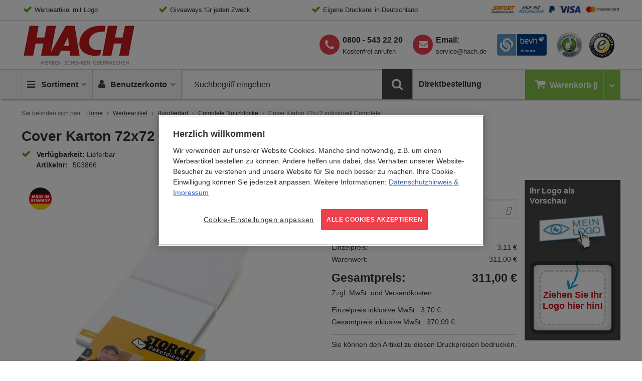

--- FILE ---
content_type: text/html; charset=UTF-8
request_url: https://www.hach.de/cover-karton-72-x-72.html
body_size: 33256
content:
<!doctype html>
<html lang="de">
    <head prefix="og: http://ogp.me/ns# fb: http://ogp.me/ns/fb# product: http://ogp.me/ns/product#">
        <script>
    var BASE_URL = 'https\u003A\u002F\u002Fwww.hach.de\u002F';
    var require = {
        'baseUrl': 'https\u003A\u002F\u002Fwww.hach.de\u002Fstatic\u002Fversion1763565254\u002Ffrontend\u002FHach\u002Fdefault\u002Fde_DE'
    };</script>        <meta charset="utf-8"/>
<meta name="title" content="Cover Karton 72x72 individuell Complete als Giveaway | HACH"/>
<meta name="description" content="Cover Karton 72x72 individuell Complete als ansprechendes Giveaway. ✓ Mit Logo ✓ Jetzt anfragen!"/>
<meta name="robots" content="INDEX,FOLLOW,NOODP,NOYDIR"/>
<meta name="viewport" content="width=device-width, initial-scale=1"/>
<meta name="format-detection" content="telephone=no"/>
<title>Cover Karton 72x72 individuell Complete als Giveaway | HACH</title>
<link  rel="stylesheet" type="text/css"  media="all" href="https://www.hach.de/static/version1763565254/frontend/Hach/default/de_DE/css/styles.css" />
<link  rel="stylesheet" type="text/css"  media="print" href="https://www.hach.de/static/version1763565254/frontend/Hach/default/de_DE/css/print.css" />
<link  rel="stylesheet" type="text/css"  media="all" href="https://www.hach.de/static/version1763565254/frontend/Hach/default/de_DE/CleverReach_CleverReachIntegration/css/cr-form.css" />
<link  rel="stylesheet" type="text/css"  media="all" href="https://www.hach.de/static/version1763565254/frontend/Hach/default/de_DE/Magefan_Blog/css/blog-m.css" />
<link  rel="stylesheet" type="text/css"  media="all" href="https://www.hach.de/static/version1763565254/frontend/Hach/default/de_DE/Magefan_Blog/css/blog-new.css" />
<link  rel="stylesheet" type="text/css"  media="all" href="https://www.hach.de/static/version1763565254/frontend/Hach/default/de_DE/Magefan_Blog/css/blog-custom.css" />
<link  rel="shortcut icon" href="https://www.hach.de/static/version1763565254/frontend/Hach/default/de_DE/favicon/favicon.ico" />
<link  rel="icon" type="image/x-icon" href="https://www.hach.de/static/version1763565254/frontend/Hach/default/de_DE/Magento_Theme/favicon.ico" />
<link  rel="shortcut icon" type="image/x-icon" href="https://www.hach.de/static/version1763565254/frontend/Hach/default/de_DE/Magento_Theme/favicon.ico" />
<script  type="text/javascript"  src="https://www.hach.de/static/version1763565254/_cache/merged/54e63fbedf0606e52906f710ee096be2.min.js"></script>
<script  type="text/javascript"  async="true" src="https://www.hach.de/static/version1763565254/frontend/Hach/default/de_DE/Adexos_CSSPreload/js/meanbee_csspreload.min.js"></script>
<link  rel="apple-touch-icon-precomposed" sizes="192x192" href="https://www.hach.de/static/version1763565254/frontend/Hach/default/de_DE/favicon/apple-touch-icon-152x152.png" />
<link  rel="icon" sizes="192x192" href="https://www.hach.de/static/version1763565254/frontend/Hach/default/de_DE/favicon/favicon-192x192.png" />
<link  rel="icon" sizes="96x96" href="https://www.hach.de/static/version1763565254/frontend/Hach/default/de_DE/favicon/favicon-96x96.png" />
<link  rel="icon" sizes="32x32" href="https://www.hach.de/static/version1763565254/frontend/Hach/default/de_DE/favicon/favicon-32x32.png" />
<link  rel="icon" sizes="16x16" href="https://www.hach.de/static/version1763565254/frontend/Hach/default/de_DE/favicon/favicon-16x16.png" />
<style>
.products-grid .nosto-product-list-item .nosto-product-price:after, 
.products-grid .product-item .nosto-product-price:after {
    content: "" !important;
}
</style>            <link rel="canonical" href="https://www.hach.de/cover-karton-72-x-72.html" />

    <!-- Google Tag Manager Added by Mageplaza -->
    <!-- Global site tag (gtag.js) - Google Analytics 4 -->
    <script>(function (w, d, s, l, i) {
            w[l] = w[l] || [];
            w[l].push({
                'gtm.start':
                    new Date().getTime(), event: 'gtm.js'
            });
            var f                          = d.getElementsByTagName(s)[0],
                j = d.createElement(s), dl = l != 'dataLayer' ? '&l=' + l : '';
            j.async = true;
            j.src =
                'https://www.googletagmanager.com/gtm.js?id=' + i + dl;
            f.parentNode.insertBefore(j, f);
        })(window, document, 'script', 'dataLayer', 'GTM-WJKX3HC');</script>

    <script>

        window.dataLayer = window.dataLayer || [];

        function gtag () {
            window.dataLayer.push(arguments);
        }

        gtag('js', new Date());

        
    </script>
    <!-- End Google Tag Manager -->


<script type='text/javascript'>
    window.lazySizesConfig = window.lazySizesConfig || {};
    window.lazySizesConfig.loadMode = 1;
    window.lazySizesConfig.expFactor = 1.3;
    window.lazySizesConfig.hFac = 0.9;
    window.lazySizesConfig.preloadAfterLoad = false;
    window.lazySizesConfig.preloadClass = 'lazypreload';
    if(!window.HTMLPictureElement || !('sizes' in document.createElement('img'))){
        document.createElement('picture'); // make picture element known to older browsers
    }
</script>

<link rel="preconnect" crossorigin href="https://www.googletagmanager.com/" /><link rel="dns-prefetch" href="https://www.googletagmanager.com/" />
<link rel="preconnect" crossorigin href="https://cdn.cookielaw.org/" /><link rel="dns-prefetch" href="https://cdn.cookielaw.org/" />
<link rel="dns-prefetch" href="https://thumbs.nosto.com/" />
<link rel="preload" as="font" type="font/woff2" crossorigin href="https://www.hach.de/static/version1763565254/frontend/Hach/default/de_DE/fonts/OpenSans-Latin/open-sans-v13-latin-regular.woff2" />
<link rel="preload" as="font" type="font/woff2" crossorigin href="https://www.hach.de/static/version1763565254/frontend/Hach/default/de_DE/fonts/OpenSans-Latin/open-sans-v13-latin-300.woff2" />
<link rel="preload" as="font" type="font/woff2" crossorigin href="https://www.hach.de/static/version1763565254/frontend/Hach/default/de_DE/fonts/OpenSans-Latin/open-sans-v13-latin-600.woff2" />
<link rel="preload" as="font" type="font/woff2" crossorigin href="https://www.hach.de/static/version1763565254/frontend/Hach/default/de_DE/fonts/fontawesome-webfont.woff2?v=4.6.3" />
<link rel="preload" as="font" type="font/woff2" crossorigin href="https://www.hach.de/static/version1763565254/frontend/Hach/default/de_DE/fonts/fontello/fontello.woff2" />
<link defer rel="preload" as="script" href="https://www.hach.de/static/version1763565254/frontend/Hach/default/de_DE/js/picturefill.min.js" />
<link defer rel="preload" as="script" href="https://www.hach.de/static/version1763565254/frontend/Hach/default/de_DE/js/lazysizes.min.js" />
<link defer rel="preload" as="script" href="https://www.hach.de/static/version1763565254/frontend/Hach/default/de_DE/js/fonts.min.js" />
<link defer rel="preload" as="script" href="https://www.hach.de/static/version1763565254/frontend/Hach/default/de_DE/jquery.min.js" />
<link defer rel="preload" as="script" href="https://www.hach.de/static/version1763565254/frontend/Hach/default/de_DE/jquery/jquery-ui.min.js" />
<link defer rel="preload" as="script" href="https://www.hach.de/static/version1763565254/frontend/Hach/default/de_DE/underscore.min.js" />
<link defer rel="preload" as="script" href="https://www.hach.de/static/version1763565254/frontend/Hach/default/de_DE/js/vendor/modernizr.min.js" />
<link rel="preload" as="script" href="https://www.hach.de/static/version1763565254/frontend/Hach/default/de_DE/Adexos_CSSPreload/js/meanbee_csspreload.min.js" />
<link rel="preload" as="style" href="https://www.hach.de/static/version1763565254/frontend/Hach/default/de_DE/mage/calendar.css" onload="this.onload=null;this.rel='stylesheet'" /><noscript><link rel="stylesheet" href="https://www.hach.de/static/version1763565254/frontend/Hach/default/de_DE/mage/calendar.css"></noscript>
<link rel="preload" as="image" href="https://www.hach.de/static/version1763565254/frontend/Hach/default/de_DE/images/logo/hach-logo.gif" />
<link rel="preload" as="image" href="https://www.hach.de/static/version1763565254/frontend/Hach/default/de_DE/images/assets/icn-trusted-50.png" />
<link rel="prefetch" as="image" href="https://www.hach.de/static/version1763565254/frontend/Hach/default/de_DE/images/assets/bgd-payment.gif" />
<link rel="prefetch" as="image" href="https://www.hach.de/static/version1763565254/frontend/Hach/default/de_DE/images/assets/hach-ekomi-logo.jpg" />
<link rel="prefetch" as="image" href="https://www.hach.de/static/version1763565254/frontend/Hach/default/de_DE/images/assets/hach-bevh-mitglied-logo.jpg" />
<link rel="prefetch" as="image" href="https://www.hach.de/static/version1763565254/frontend/Hach/default/de_DE/images/logo/logo-thmb.png" />
<link rel="prefetch" as="image" href="https://www.hach.de/static/version1763565254/frontend/Hach/default/de_DE/images/assets/iconsprite-redesign-2019-12-11-10-40.png" />
    <script type="text/x-magento-init">
        {
            "*": {
                "Magento_PageCache/js/form-key-provider": {}
            }
        }
    </script>


<!--Custom Style-->
<script type="application/ld+json">
    {
        "@context": "https://schema.org",
        "@type": "WebSite",
        "name": "HACH",
        "url": "https://www.hach.de/",
        "potentialAction": {
            "@type": "SearchAction",
            "target": "https://www.hach.de/catalogsearch/result/?q={search_term_string}",
            "query-input": "required name=search_term_string"
        }
        }
</script>
<script type="application/ld+json">
    {
        "@context": "https://schema.org",
        "@type": "Organization",
        "@id": "https://www.hach.de/",
        "name": "HACH GmbH &amp; Co. KG",
        "url": "https://www.hach.de/",
        "logo": {
            "@type": "ImageObject",
            "@id": "https://www.hach.de/#logo",
            "url": "https://www.hach.de/media/bss/logo/default/logo-standalone.jpg",
            "caption": "HACH GmbH &amp; Co. KG"
        },
        "email": "service@hach.de",
        "address": {
            "@type": "PostalAddress",
            "streetAddress": "Gutenbergstraße 4-6",
            "addressLocality": "Pfungstadt",
            "postalCode": "64319",
            "addressCountry": "Germany"
        },
        "telephone": "+498005432220"
    }
</script>

<script>
requirejs.onError = function (err) {
    var src = '';
    if (err && err.originalError 
        && err.originalError.explicitOriginalTarget 
        && err.originalError.explicitOriginalTarget.src) 
    {
      src = err.originalError.explicitOriginalTarget.src;
    }
            
    if (err.requireType != 'scripterror') 
    {
      throw err;
    } else {

      if (console && console.log) 
      {
        console.log('Caught requirejs ' + err.requireType + ' ' + src, err);
      }

    }
};
</script>
<script type="text/x-magento-init">
{
    "*": {
        "initialize": {},
        "initJsLoadLater": {
            "maxInterval": 60,
            "threshold": 20,
            "timeout": 2000
        }
    }
}
</script><!-- added by Trusted Shops app: Start -->
<script src="https://integrations.etrusted.com/applications/widget.js/v2" async defer></script>
<!-- End -->
	        <meta property="og:type" content="og:product" />
        <meta property="og:title" content="Cover Karton 72x72 individuell Complete" />
        <meta property="og:image" content="https://www.hach.de/media/catalog/product/cache/553af5bbee48d73d54e64f4d25b5461c/c/o/cover_karton_quality_individuell_72_x_72.jpg" />
        <meta property="og:description" content="Cover Karton 72x72 individuell Complete als ansprechendes Giveaway. ✓ Mit Logo ✓ Jetzt anfragen!" />
        <meta property="og:url" content="https://www.hach.de/cover-karton-72-x-72.html" />

		        <meta name="twitter:card" content="summary" />
        <meta name="twitter:site" content="Hach_KG" />
        <meta name="twitter:title" content="Cover Karton 72x72 individuell Complete" />
        <meta name="twitter:description" content="Cover Karton 72x72 individuell Complete als ansprechendes Giveaway. ✓ Mit Logo ✓ Jetzt anfragen!" />
        <meta name="twitter:image" content="https://www.hach.de/media/catalog/product/cache/553af5bbee48d73d54e64f4d25b5461c/c/o/cover_karton_quality_individuell_72_x_72.jpg" />

		        <meta property="product:price:amount" content="3.11"/>
	    <meta property="product:price:currency"
    content="EUR"/>
	    
<!-- Nosto Meta Tags -->
<meta name="nosto-version" content="8.0.5">
<meta name="nosto-language" content="de">
    </head>
    <body data-container="body"
          data-mage-init='{"loaderAjax": {}, "loader": { "icon": "https://www.hach.de/static/version1763565254/frontend/Hach/default/de_DE/images/loader-2.gif"}}'
        id="html-body" class="catalog-product-view product-cover-karton-72-x-72 page-layout-1column">
        <!--Analytics Added by Mageplaza GTM -->
<!--Facebook Pixel Added by Mageplaza GTM -->

    <!-- Google Tag Manager (noscript) Added by Mageplaza-->
    <noscript>
        <iframe src="https://www.googletagmanager.com/ns.html?id=GTM-WJKX3HC"
                height="0" width="0" style="display:none;visibility:hidden"></iframe>
    </noscript>
    <!-- End Google Tag Manager (noscript) -->
            <!-- Google Tag Manager DataLayer Added by Mageplaza-->
                                        <script>
                        dataLayer.push({"event":"view_item","value":3.11,"items":[{"id":"503866","google_business_vertical":"retail"}],"ecommerce":{"currency":"EUR","detail":{"actionField":{"list":"Product View"},"products":[{"id":"503866","sku":"503866","variant":"4-farbig sortiert","name":"Cover Karton 72x72 individuell Complete","price":3.11,"brand":"Default","attribute_set_id":"4","attribute_set_name":"Migration_Default"}]}},"remarketing_event":"view_item","product_ids":["503866"]});
                    </script>
                                            <!-- End Google Tag Manager DataLayer Added by Mageplaza-->
    
<script type="text/x-magento-init">
    {
        "*": {
            "Magento_PageBuilder/js/widget-initializer": {
                "config": {"[data-content-type=\"slider\"][data-appearance=\"default\"]":{"Magento_PageBuilder\/js\/content-type\/slider\/appearance\/default\/widget":false},"[data-content-type=\"map\"]":{"Magento_PageBuilder\/js\/content-type\/map\/appearance\/default\/widget":false},"[data-content-type=\"row\"]":{"Magento_PageBuilder\/js\/content-type\/row\/appearance\/default\/widget":false},"[data-content-type=\"tabs\"]":{"Magento_PageBuilder\/js\/content-type\/tabs\/appearance\/default\/widget":false},"[data-content-type=\"slide\"]":{"Magento_PageBuilder\/js\/content-type\/slide\/appearance\/default\/widget":{"buttonSelector":".pagebuilder-slide-button","showOverlay":"hover","dataRole":"slide"}},"[data-content-type=\"banner\"]":{"Magento_PageBuilder\/js\/content-type\/banner\/appearance\/default\/widget":{"buttonSelector":".pagebuilder-banner-button","showOverlay":"hover","dataRole":"banner"}},"[data-content-type=\"buttons\"]":{"Magento_PageBuilder\/js\/content-type\/buttons\/appearance\/inline\/widget":false},"[data-content-type=\"products\"][data-appearance=\"carousel\"]":{"Magento_PageBuilder\/js\/content-type\/products\/appearance\/carousel\/widget":false},"[data-content-type=\"accordion\"]":{"Hach_PageBuilder\/js\/content-type\/accordion\/appearance\/default\/widget":false}},
                "breakpoints": {"desktop":{"label":"Desktop","stage":true,"default":true,"class":"desktop-switcher","icon":"Magento_PageBuilder::css\/images\/switcher\/switcher-desktop.svg","conditions":{"min-width":"1024px"},"options":{"products":{"default":{"slidesToShow":"5"}}}},"tablet":{"conditions":{"max-width":"1024px","min-width":"768px"},"options":{"products":{"default":{"slidesToShow":"4"},"continuous":{"slidesToShow":"3"}}}},"mobile":{"label":"Mobile","stage":true,"class":"mobile-switcher","icon":"Magento_PageBuilder::css\/images\/switcher\/switcher-mobile.svg","media":"only screen and (max-width: 768px)","conditions":{"max-width":"768px","min-width":"640px"},"options":{"products":{"default":{"slidesToShow":"3"}}}},"mobile-small":{"conditions":{"max-width":"640px"},"options":{"products":{"default":{"slidesToShow":"2"},"continuous":{"slidesToShow":"1"}}}}}            }
        }
    }
</script>

<div class="cookie-status-message" id="cookie-status">
    The store will not work correctly in the case when cookies are disabled.</div>
<script type="text&#x2F;javascript">document.querySelector("#cookie-status").style.display = "none";</script>
<script type="text/x-magento-init">
    {
        "*": {
            "cookieStatus": {}
        }
    }
</script>

<script type="text/x-magento-init">
    {
        "*": {
            "mage/cookies": {
                "expires": null,
                "path": "\u002F",
                "domain": ".www.hach.de",
                "secure": true,
                "lifetime": "259200"
            }
        }
    }
</script>
    <noscript>
        <div class="message global noscript">
            <div class="content">
                <p>
                    <strong>JavaScript scheint in Ihrem Browser deaktiviert zu sein.</strong>
                    <span>
                        Um unsere Website in bester Weise zu erfahren, aktivieren Sie Javascript in Ihrem Browser.                    </span>
                </p>
            </div>
        </div>
    </noscript>
<script type="text/x-magento-template" id="color-qty-template">
<% if (1 < colorQty) { %><div class="color-qty"><%= 'In %1 Farben erhältlich'.replace('%1', colorQty) %></div><% } %>
</script>
<div class="sticky-buttons" data-mage-init='{"stickyButtons": {}}'>
        <div class="sticky-button sticky-button-phone disabled">
        <i class="fa fa-phone"></i>
        <a href="tel:&#x2B;498005432220">
            <span>Kostenfrei anrufen</span>
            <strong>0800 - 543 22 20</strong>
        </a>
    </div>
            <div class="sticky-button sticky-button-email disabled">
        <i class="fa fa-envelope"></i>
        <a href="https://www.hach.de/kontakt">
            <span>Schreiben Sie uns</span>
            <strong><span class="__cf_email__" data-cfemail="a0d3c5d2d6c9c3c5e0c8c1c3c88ec4c5">[email&#160;protected]</span></strong>
        </a>
    </div>
            <div class="sticky-button sticky-button-newsletter disabled">
        <i class="fa fa-paper-plane"></i>
        <a href="https://www.hach.de/newsletter">
            <span>Melden Sie sich jetzt an!</span>
            <strong>Der HACH Newsletter</strong>
        </a>
    </div>
    </div>

<script data-cfasync="false" src="/cdn-cgi/scripts/5c5dd728/cloudflare-static/email-decode.min.js"></script><script>
    window.cookiesConfig = window.cookiesConfig || {};
    window.cookiesConfig.secure = true;
</script><script>    require.config({
        map: {
            '*': {
                wysiwygAdapter: 'mage/adminhtml/wysiwyg/tiny_mce/tinymceAdapter'
            }
        }
    });</script><script>    require.config({
        paths: {
            googleMaps: 'https\u003A\u002F\u002Fmaps.googleapis.com\u002Fmaps\u002Fapi\u002Fjs\u003Fv\u003D3\u0026key\u003D'
        },
        config: {
            'Magento_PageBuilder/js/utils/map': {
                style: '',
            },
            'Magento_PageBuilder/js/content-type/map/preview': {
                apiKey: '',
                apiKeyErrorMessage: 'You\u0020must\u0020provide\u0020a\u0020valid\u0020\u003Ca\u0020href\u003D\u0027https\u003A\u002F\u002Fwww.hach.de\u002Fadminhtml\u002Fsystem_config\u002Fedit\u002Fsection\u002Fcms\u002F\u0023cms_pagebuilder\u0027\u0020target\u003D\u0027_blank\u0027\u003EGoogle\u0020Maps\u0020API\u0020key\u003C\u002Fa\u003E\u0020to\u0020use\u0020a\u0020map.'
            },
            'Magento_PageBuilder/js/form/element/map': {
                apiKey: '',
                apiKeyErrorMessage: 'You\u0020must\u0020provide\u0020a\u0020valid\u0020\u003Ca\u0020href\u003D\u0027https\u003A\u002F\u002Fwww.hach.de\u002Fadminhtml\u002Fsystem_config\u002Fedit\u002Fsection\u002Fcms\u002F\u0023cms_pagebuilder\u0027\u0020target\u003D\u0027_blank\u0027\u003EGoogle\u0020Maps\u0020API\u0020key\u003C\u002Fa\u003E\u0020to\u0020use\u0020a\u0020map.'
            },
        }
    });</script><script>
    require.config({
        shim: {
            'Magento_PageBuilder/js/utils/map': {
                deps: ['googleMaps']
            }
        }
    });</script><div class="page-wrapper"><header class="page-header">

<div class="topbar">
	<!-- No translations      /   needs to be moved in cms block -->
	<div class="wrapper-content">
    <ul>
<li>Werbeartikel mit Logo</li>
<li>Giveaways für jeden Zweck</li>
<li>Eigene Druckerei in Deutschland</li>
<li class="has-noCheck"><a class="topbar-link--image" href="/zahlung"></a></li>
</ul>
<div id="blinkextension_snap_links_box_mg_mouse_gestures" style="background-color: rgba(250, 128, 0, 0.07); border: 3px dashed blue; box-sizing: border-box; position: absolute; z-index: 2147483647; display: none;"></div>
<div id="hit_a_link_blinkextension_container_mg_mouse_gestures" style="display: none; position: absolute; left: 0px; top: 0px; width: 0px; height: 0px; z-index: 2147483647; background: rgba(0, 0, 0, 0) none repeat scroll 0% 0%;"></div>    </div>
</div><div class="header wrapper-content"><div class="logo-container">
        <a class="logo" href="https://www.hach.de/" title="Logo HACH">
	    <span>HACH - Werben, Schenken, Überraschen</span>
    </a>
</div>
<div class="header-icons">
    <a class="header-icons__link is-behv" href="https://bevh.org/mitgliedschaft/mitgliederliste/member/page-10" title="HACH behv Mitglied" target="_blank">
        <i class="icon-behv"></i>
	</a>
    <a class="header-icons__link is-ekomi" href="https://www.ekomi.de/bewertungen-hach.html" title="HACH eKomi Bewertungen" target="_blank">
		<i class="icon-ekomi"></i>
	</a>
	<a class="header-icons__link" href="https://www.trustedshops.de/bewertung/info_X3D92BB99A9AC649CF74CEAFB13A31637.html" title="Trusted-Shops" target="_blank">
		<i class="icon-trusted-50"></i>
    </a>
</div>

<div class="phone-newsletter is--desktop">
    <ul>
        <li class="supp-tel">
            <a class="phone-link" href="tel:+498005432220">
                <strong>0800 - 543 22 20</strong>
            </a>
            <span>Kostenfrei anrufen</span>
        </li>
        <li class="supp-email">
            <strong>Email:</strong>
            <a title="HACH Email" href="/cdn-cgi/l/email-protection#15667067637c7670557d74767d3b7170"><span class="__cf_email__" data-cfemail="c4b7a1b6b2ada7a184aca5a7aceaa0a1">[email&#160;protected]</span></a>
        </li>
    </ul>
</div>

</div></header>

    <div class="sticky-wrapper">
        <div class="wrapper-content">
        <ul class="nav-wrapper">
            <li class="nav-item item-stickylogo">
                <a href="https://www.hach.de/">Home</a>
            </li>
            <li class="nav-item item-nav">
                <a class="action showmenu" href="#" data-bind="scope: 'mainmenu_content'">
                    <i class="icon-menu"></i>
                    <span class="text">Sortiment</span>
                    <i class="icon-angle-down"></i>
                    <i class="icon-angle-up"></i>
                </a>
            </li>
           
            <li class="nav-item item-minicart">
                <a href="https://www.hach.de/checkout/cart/" class="item-minicart__desktoplink" data-bind="scope: 'minicart_content'">
                    <i class="icon-basket"></i>
                    <span class="item-minicart__text">Warenkorb</span>
                    <span class="item-minicart__counter qty empty" data-bind="css: { empty: !!getCartParam('summary_count') == false }, blockLoader: isLoading">
                        <!-- ko if: getCartParam('summary_count') < "100" -->
                        <span class="counter-number">
                            <span><!-- ko text: getCartParam('summary_count') --><!-- /ko --></span>
                        </span>
                        <!-- /ko -->
                        <!-- ko if: getCartParam('summary_count') > "99" -->
                        <span class="counter-number big">
                            <span><!-- ko text: getCartParam('summary_count') --><!-- /ko --></span>
                        </span>
                        <!-- /ko -->
                    </span>
                </a>
                <a class="item-minicart__link" data-bind="scope: 'minicart_content'">
                    <i class="icon-basket"></i>
                    <span class="item-minicart__counter qty empty" data-bind="css: { empty: !!getCartParam('summary_count') == false }, blockLoader: isLoading">
                        <!-- ko if: getCartParam('summary_count') < "100" -->
                        <span class="counter-number">
                            <span><!-- ko text: getCartParam('summary_count') --><!-- /ko --></span>
                        </span>
                        <!-- /ko -->
                        <!-- ko if: getCartParam('summary_count') > "99" -->
                        <span class="counter-number big">
                            <span><!-- ko text: getCartParam('summary_count') --><!-- /ko --></span>
                        </span>
                        <!-- /ko -->
                    </span>
                    <span class="item-minicart__showcart">
                        <i class="icn-cart-trigger"></i>
                    </span>
                </a>
                
<div class="minicart-wrapper" data-block="minicart">
            <!-- block-minicart is duplicated because of different trigger targets mobile / desktop -->
        <div class="block block-minicart empty"
             data-role="dropdownDialog"
             data-mage-init='{"dropdownDialog":{
                "appendTo": "[data-block=main-navigation]",
                "triggerTarget": ".item-minicart__link",
                "dialogContentClass": "is-minicart",
                "triggerClass": "active",
                "parentClass": "active",
                "closeOnMouseLeave": false,
                "buttons": []}}'>
            <div class="minicart-content-wrapper" data-bind="scope: 'minicart_content'">
                <!-- ko template: getTemplate() --><!-- /ko -->
            </div>
                    </div>
       
    
    <script data-cfasync="false" src="/cdn-cgi/scripts/5c5dd728/cloudflare-static/email-decode.min.js"></script><script>
        window.checkout = {"shoppingCartUrl":"https:\/\/www.hach.de\/checkout\/cart\/","checkoutUrl":"https:\/\/www.hach.de\/onestepcheckout\/","updateItemQtyUrl":"https:\/\/www.hach.de\/checkout\/sidebar\/updateItemQty\/","removeItemUrl":"https:\/\/www.hach.de\/checkout\/sidebar\/removeItem\/","imageTemplate":"Magento_Catalog\/product\/image_with_borders","baseUrl":"https:\/\/www.hach.de\/","minicartMaxItemsVisible":5,"websiteId":"1","maxItemsToDisplay":10,"storeId":"1","storeGroupId":"1","customerLoginUrl":"https:\/\/www.hach.de\/customer\/account\/login\/","isRedirectRequired":false,"autocomplete":"off","captcha":{"user_login":{"isCaseSensitive":false,"imageHeight":50,"imageSrc":"","refreshUrl":"https:\/\/www.hach.de\/captcha\/refresh\/","isRequired":false,"timestamp":1768464505}}};
    </script>
    <script type="text/x-magento-init">
    {
        "[data-block='minicart']": {
            "Magento_Ui/js/core/app": {"components":{"minicart_content":{"children":{"subtotal.container":{"children":{"subtotal":{"children":{"subtotal.totals":{"config":{"display_cart_subtotal_incl_tax":0,"display_cart_subtotal_excl_tax":1,"template":"Magento_Tax\/checkout\/minicart\/subtotal\/totals"},"children":{"subtotal.totals.msrp":{"component":"Magento_Msrp\/js\/view\/checkout\/minicart\/subtotal\/totals","config":{"displayArea":"minicart-subtotal-hidden","template":"Magento_Msrp\/checkout\/minicart\/subtotal\/totals"}}},"component":"Magento_Tax\/js\/view\/checkout\/minicart\/subtotal\/totals"}},"component":"uiComponent","config":{"template":"Magento_Checkout\/minicart\/subtotal"}}},"component":"uiComponent","config":{"displayArea":"subtotalContainer"}},"item.renderer":{"component":"Magento_Checkout\/js\/view\/cart-item-renderer","config":{"displayArea":"defaultRenderer","template":"Magento_Checkout\/minicart\/item\/default"},"children":{"item.image":{"component":"Magento_Catalog\/js\/view\/image","config":{"template":"Magento_Catalog\/product\/image","displayArea":"itemImage"}},"checkout.cart.item.price.sidebar":{"component":"uiComponent","config":{"template":"Magento_Checkout\/minicart\/item\/price","displayArea":"priceSidebar"}}}},"extra_info":{"component":"uiComponent","config":{"displayArea":"extraInfo"}},"promotion":{"component":"uiComponent","config":{"displayArea":"promotion"}}},"config":{"itemRenderer":{"default":"defaultRenderer","simple":"defaultRenderer","virtual":"defaultRenderer"},"template":"Magento_Checkout\/minicart\/content"},"component":"Magento_Checkout\/js\/view\/minicart"}},"types":[]}        },
        "*": {
            "Magento_Ui/js/block-loader": "https://www.hach.de/static/version1763565254/frontend/Hach/default/de_DE/images/loader-1.gif"
        }
    }
    </script>
</div>




            </li>
           
            <li class="nav-item item-account">
                <a class="action showaccount" href="#" data-bind="scope: 'miniaccount_content'">
    	            <i class="icon-user"></i>
                    <span class="text">Benutzerkonto</span>
                    <i class="icon-angle-down"></i>
                    <i class="icon-angle-up"></i>
                </a>
            </li>
            <li class="nav-item item-search">
                

<div class="block block-search">
    <div class="block block-title">
        <strong>Suche</strong>
    </div>

    <div class="block block-content">
        <form
            id="minisearch-form-top-search"
            class="form minisearch"
            action="https://www.hach.de/catalogsearch/result/"
            method="get"
        >
            <div class="field search">
                <label class="label" for="minisearch-input-top-search" data-role="minisearch-label">
                    <span>Suche</span>
                </label>

                <div class="control">
                    <input
                        id="minisearch-input-top-search"
                        type="text"
                        name="q"
                        value=""
                        placeholder="Suchbegriff eingeben"
                        class="input-text"
                        maxlength="128"
                        role="combobox"
                        aria-haspopup="false"
                        aria-autocomplete="both"
                        aria-expanded="false"
                        autocomplete="off"
                        data-block="autocomplete-form"
                        data-mage-init="&#x7B;&quot;quickSearch&quot;&#x3A;&#x7B;&quot;formSelector&quot;&#x3A;&quot;&#x23;minisearch-form-top-search&quot;,&quot;url&quot;&#x3A;&quot;https&#x3A;&#x5C;&#x2F;&#x5C;&#x2F;www.hach.de&#x5C;&#x2F;search&#x5C;&#x2F;ajax&#x5C;&#x2F;suggest&#x5C;&#x2F;&quot;,&quot;destinationSelector&quot;&#x3A;&quot;&#x23;minisearch-autocomplete-top-search&quot;,&quot;templates&quot;&#x3A;&#x7B;&quot;term&quot;&#x3A;&#x7B;&quot;title&quot;&#x3A;&quot;Suchbegriffe&quot;,&quot;template&quot;&#x3A;&quot;Smile_ElasticsuiteCore&#x5C;&#x2F;autocomplete&#x5C;&#x2F;term&quot;&#x7D;,&quot;product&quot;&#x3A;&#x7B;&quot;title&quot;&#x3A;&quot;Artikel&quot;,&quot;template&quot;&#x3A;&quot;Smile_ElasticsuiteCatalog&#x5C;&#x2F;autocomplete&#x5C;&#x2F;product&quot;&#x7D;,&quot;category&quot;&#x3A;&#x7B;&quot;title&quot;&#x3A;&quot;Kategorien&quot;,&quot;template&quot;&#x3A;&quot;Smile_ElasticsuiteCatalog&#x5C;&#x2F;autocomplete&#x5C;&#x2F;category&quot;&#x7D;,&quot;product_attribute&quot;&#x3A;&#x7B;&quot;title&quot;&#x3A;&quot;Attribute&quot;,&quot;template&quot;&#x3A;&quot;Smile_ElasticsuiteCatalog&#x5C;&#x2F;autocomplete&#x5C;&#x2F;product-attribute&quot;,&quot;titleRenderer&quot;&#x3A;&quot;Smile_ElasticsuiteCatalog&#x5C;&#x2F;js&#x5C;&#x2F;autocomplete&#x5C;&#x2F;product-attribute&quot;&#x7D;&#x7D;,&quot;priceFormat&quot;&#x3A;&#x7B;&quot;pattern&quot;&#x3A;&quot;&#x25;s&#x5C;u00a0&#x5C;u20ac&quot;,&quot;precision&quot;&#x3A;2,&quot;requiredPrecision&quot;&#x3A;2,&quot;decimalSymbol&quot;&#x3A;&quot;,&quot;,&quot;groupSymbol&quot;&#x3A;&quot;.&quot;,&quot;groupLength&quot;&#x3A;3,&quot;integerRequired&quot;&#x3A;false&#x7D;,&quot;minSearchLength&quot;&#x3A;&quot;2&quot;&#x7D;&#x7D;"
                    />

                    <div id="minisearch-autocomplete-top-search" class="search-autocomplete"></div>

                                    </div>
            </div>

            <div class="actions">
                <button
                    type="submit"
                    title="Suche"
                    class="action search"
                >
                    <span>Suche</span>
                </button>
            </div>
        </form>
    </div>
</div>
            </li>
            <li class="nav-item item-contact">
                <a class="action showphonensl" href="#" data-bind="scope: 'phonensl_content'">
                <span class="text"><i class="icon-phone"></i></span>
                </a>
            </li>
                            <li class="nav-item item-directorder">
                    <a class="action main-nav" href="https://www.hach.de/directorder/">
                        <span class="text">Direktbestellung</span>
                    </a>
                </li>
                    </ul>
        <div class="dropdown-wrapper" data-block="main-navigation">
            <div 
            data-role="dropdownDialog" style="display: none"
            data-mage-init='{"dropdownDialog":{
                "appendTo": "[data-block=main-navigation]",
                "triggerTarget": ".showmenu",
                "dialogContentClass": "is-mainNavigation",
                "triggerClass": "active",
                "parentClass": "active",
                "closeOnMouseLeave": false,
                "buttons": []}}'>
                            <div class="section-items nav-sections-items">
                                                            <div class="main-nav-dropdown nav-dropdown">
    <ul class="nav-level-1">
                                    <li class="level-main">
            <a class="main-cat" title="Werbeartikel"
                href="https://www.hach.de/werbeartikel.html"
            >
                <span>Werbeartikel</span>
            </a>
            <ul class="nav-level-2">
                                    <li>
                        <a class="link" href="https://www.hach.de/oekologische-werbeartikel.html">Nachhaltige Werbeartikel</a>
                    </li>
                                    <li>
                        <a class="link" href="https://www.hach.de/kugelschreiber.html">Kugelschreiber</a>
                    </li>
                                    <li>
                        <a class="link" href="https://www.hach.de/feuerzeug.html">Feuerzeuge</a>
                    </li>
                                    <li>
                        <a class="link" href="https://www.hach.de/streuartikel.html">Streuartikel</a>
                    </li>
                                    <li>
                        <a class="link" href="https://www.hach.de/werbeartikel/made-in-germany.html">Made in Germany</a>
                    </li>
                                    <li>
                        <a class="link" href="https://www.hach.de/zollstock.html">Zollstöcke</a>
                    </li>
                                    <li>
                        <a class="link" href="https://www.hach.de/werbeartikel/taschen.html">Taschen &amp; Rucksäcke</a>
                    </li>
                                    <li>
                        <a class="link" href="https://www.hach.de/tassen.html">Tassen</a>
                    </li>
                                    <li>
                        <a class="link" href="https://www.hach.de/regenschirme.html">Regenschirme</a>
                    </li>
                                    <li>
                        <a class="link" href="https://www.hach.de/werbesets-tipps.html">Werbesets &amp; Tipps</a>
                    </li>
                                    <li>
                        <a class="link" href="https://www.hach.de/werbeartikel/merchandising-artikel.html">Merchandising Artikel</a>
                    </li>
                                            </ul>
        </li>
                            <li class="level-main">
            <a class="main-cat" title="Geschenke"
                href="https://www.hach.de/geschenke.html"
            >
                <span>Geschenke</span>
            </a>
            <ul class="nav-level-2">
                                    <li>
                        <a class="link" href="https://www.hach.de/geschenke/weihnachten.html">Weihnachten</a>
                    </li>
                                    <li>
                        <a class="link" href="https://www.hach.de/geschenke/spiel-und-spass.html">Spiel und Spaß</a>
                    </li>
                                    <li>
                        <a class="link" href="https://www.hach.de/geschenke/suessigkeiten.html">Süßigkeiten</a>
                    </li>
                                    <li>
                        <a class="link" href="https://www.hach.de/geschenke/bekleidung-textilien.html">Bekleidung &amp; Textilien</a>
                    </li>
                                    <li>
                        <a class="link" href="https://www.hach.de/geschenke/auto-verkehr.html">Auto / Verkehr</a>
                    </li>
                                    <li>
                        <a class="link" href="https://www.hach.de/geschenke/reise.html">Reise</a>
                    </li>
                                    <li>
                        <a class="link" href="https://www.hach.de/geschenke/wellness-fitness.html">Wellness &amp; Fitness</a>
                    </li>
                                    <li>
                        <a class="link" href="https://www.hach.de/geschenke/kueche-haushalt.html">Küche &amp; Haushalt</a>
                    </li>
                                    <li>
                        <a class="link" href="https://www.hach.de/geschenke/outdoor.html">Outdoor</a>
                    </li>
                                    <li>
                        <a class="link" href="https://www.hach.de/geschenke/computer-elektronik.html">Computer &amp; Elektronik</a>
                    </li>
                                    <li>
                        <a class="link" href="https://www.hach.de/geschenke/t-shirts-bekleidung.html">T-Shirts / Bekleidung</a>
                    </li>
                                            </ul>
        </li>
                            <li class="level-main">
            <a class="main-cat" title="Kalender&#x20;2026"
                href="https://www.hach.de/kalender.html"
            >
                <span>Kalender 2026</span>
            </a>
            <ul class="nav-level-2">
                                    <li>
                        <a class="link" href="https://www.hach.de/kalender/wandkalender.html">Wandkalender</a>
                    </li>
                                    <li>
                        <a class="link" href="https://www.hach.de/kalender/buchkalender.html">Buchkalender</a>
                    </li>
                                    <li>
                        <a class="link" href="https://www.hach.de/kalender/taschenkalender.html">Taschenkalender</a>
                    </li>
                                    <li>
                        <a class="link" href="https://www.hach.de/kalender/terminplaner.html">Terminplaner</a>
                    </li>
                                    <li>
                        <a class="link" href="https://www.hach.de/kalender/bildkalender.html">Bildkalender</a>
                    </li>
                                    <li>
                        <a class="link" href="https://www.hach.de/kalender/streifenkalender.html">Streifenkalender</a>
                    </li>
                                    <li>
                        <a class="link" href="https://www.hach.de/kalender/plakatkalender.html">Plakatkalender</a>
                    </li>
                                    <li>
                        <a class="link" href="https://www.hach.de/kalender/querkalender.html">Querkalender</a>
                    </li>
                                    <li>
                        <a class="link" href="https://www.hach.de/kalender/schreibunterlagen.html">Schreibunterlagen</a>
                    </li>
                                    <li>
                        <a class="link" href="https://www.hach.de/kalender/tischkalender-zettelspeicher.html">Tischkalender / Zettelspeicher</a>
                    </li>
                                    <li>
                        <a class="link" href="https://www.hach.de/kalender/complete-sortiment.html">Complete-Bestseller</a>
                    </li>
                                            </ul>
        </li>
                            <li class="level-main">
            <a class="main-cat" title="Werbeideen"
                href="https://www.hach.de/werbeideen.html"
            >
                <span>Werbeideen</span>
            </a>
            <ul class="nav-level-2">
                                    <li>
                        <a class="link" href="https://www.hach.de/werbeideen/black-and-white.html">Black and White </a>
                    </li>
                                    <li>
                        <a class="link" href="https://www.hach.de/werbeideen/adventskalender.html">Adventskalender</a>
                    </li>
                                    <li>
                        <a class="link" href="https://www.hach.de/grusskarten.html">Grußkarten</a>
                    </li>
                                    <li>
                        <a class="link" href="https://www.hach.de/werbeideen/weihnachtskarten.html">Weihnachtskarten für Firmen</a>
                    </li>
                                    <li>
                        <a class="link" href="https://www.hach.de/geschenke/edle-geschenke.html">Edle Geschenke</a>
                    </li>
                                    <li>
                        <a class="link" href="https://www.hach.de/werbeideen/einzelpersonalisierung.html">Einzelpersonalisierung</a>
                    </li>
                                    <li>
                        <a class="link" href="https://www.hach.de/werbeideen/deutschland-fanartikel.html">Sport &amp; Fanartikel</a>
                    </li>
                                    <li>
                        <a class="link" href="https://www.hach.de/werbeideen/kult-skurriles.html">Kult &amp; Skurriles</a>
                    </li>
                                    <li>
                        <a class="link" href="https://www.hach.de/werbeideen/giveaways.html">Giveaways</a>
                    </li>
                                    <li>
                        <a class="link" href="https://www.hach.de/nur-online.html">Nur online</a>
                    </li>
                                                    <li>
                        <a class="link" href="https://www.hach.de/alle-kategorien.html">
                            Alle Kategorien                        </a>
                    </li>
                            </ul>
        </li>
            <li class="level-main">
            <a class="main-cat main-cat--link" href="https://www.hach.de/directorder/">
	            <span>Direktbestellung</span>
		    </a>
        </li>
    </ul>
    <ul class="nav-special-wrapper">
        <li class="nav-special nav-special--first">
	    	<i class="icn-round-menu sale">%</i>
	    	<a href="https://www.hach.de/sale-products">SALE</a>
	    </li>
	    <li class="nav-special">
	    	<i class="icn-round-menu icon-thumbs-up-alt"></i>
	    	<a href="https://www.hach.de/topseller">Topseller</a>
	    </li>
	    <li class="nav-special">
	    	<i class="icn-round-menu icn-new">Neu</i>
	    	<a href="https://www.hach.de/neuheiten">Neuheiten</a>
	    </li>
	    <li class="nav-special nav-special--all-brands nav-special--last">
	    	<i class="icn-round-menu icn-48h">48h</i>
	    	<a href="https://www.hach.de/48-stunden-expressdruck.html">48 Stunden Expressdruck</a>
	    </li>
    </ul>
</div>
                                                            <!-- Account links -->                                                        </div>
                
            </div>
            
<div data-block="miniaccount" class="miniaccount-wrapper">
    <div class="block block-miniaccount"
         data-role="dropdownDialog"
         data-mage-init='{"dropdownDialog":{
            "appendTo":"[data-block=main-navigation]",
            "triggerTarget":".showaccount",
            "dialogContentClass": "is-account",
            "triggerClass":"active",
            "parentClass":"active",
            "closeOnMouseLeave": false,
            "buttons":[]}}'>

        <div id="miniaccount-content-wrapper" data-bind="scope: 'miniaccount_content'">
            <!-- hardcoded, .account-nav should be called/personalised here + change links via xml -->
            <ul class="customer-nav">
                                    <li><a href="https://www.hach.de/customer/account/create/">Registrieren</a></li>
                    <li><a href="https://www.hach.de/customer/account/login/">Anmelden</a></li>
                                <li><a class="inactive" href="https://www.hach.de/customer/account/">Mein Benutzerkonto</a></li>
                <li><a class="inactive" href="https://www.hach.de/customer/address/">Adressbuch</a></li>
                <li><a class="inactive" href="https://www.hach.de/sales/order/history/">Bestellungen</a></li>
                <li><a class="inactive" href="https://www.hach.de/wishlist/">Merkliste</a></li>
                <li><a class="inactive" href="https://www.hach.de/newsletter/manage/">Newsletter</a></li>
            </ul>
        </div>

    </div>

</div>            
<div data-block="phonensl" class="phonensl-wrapper">
    <div
         data-role="dropdownDialog"
         style="display: none"
         data-mage-init='{"dropdownDialog":{
            "appendTo": "[data-block=main-navigation]",
            "triggerTarget": ".showphonensl",
            "dialogContentClass": "is-contact",
            "triggerClass": "active",
            "parentClass": "active",
            "closeOnMouseLeave": false,
            "buttons": []}}'>

        <div id="phonensl-content-wrapper" data-bind="scope: 'phonensl_content'">
           
            <div class="phone-newsletter is--mobile">
                 <!--      /   needs to be moved in cms block -->
                <ul>
                    <li class="supp-tel">
                        <a class="phone-link" href="tel:0800 - 543 22 20">
                            <strong>0800 - 543 22 20</strong>
                        </a>
                        <span>Kostenfrei anrufen</span>
                    </li>
                    <li class="supp-email">
                        <span>Schreiben Sie uns!</span>
                        <a href="https://www.hach.de/kontakt">Kontaktformular</a>
                    </li>
                </ul>
            </div>

        </div>

    </div>

</div>
         </div>
        </div>
    </div>
    

    <div class="wrapper breadcrumbs">
        <ul class="wrapper-content items">
            <li class="breadcrumbs-legend">Sie befinden sich hier:</li>
                            <li class="breadcrumbs-item item home">
                                            <a href="https://www.hach.de/" title="Zur Homepage">Home</a>
                                    </li>
                            <li class="breadcrumbs-item item category7">
                                            <a href="https://www.hach.de/werbeartikel.html" title="Werbeartikel">Werbeartikel</a>
                                    </li>
                            <li class="breadcrumbs-item item category13">
                                            <a href="https://www.hach.de/werbeartikel/buerobedarf.html" title="Bürobedarf">Bürobedarf</a>
                                    </li>
                            <li class="breadcrumbs-item item category287">
                                            <a href="https://www.hach.de/werbeartikel/buerobedarf/complete-notizblocke.html" title="Complete Notizblöcke">Complete Notizblöcke</a>
                                    </li>
                            <li class="breadcrumbs-item item product">
                                            <strong>Cover Karton 72x72 individuell Complete</strong>
                                    </li>
                    </ul>
    </div>
    <!--suppress SyntaxError -->
    <script type="application/ld+json">
    {
        "@context": "https://schema.org/",
        "@type": "BreadcrumbList",
        "name": "Breadcrumb Navigation",
        "itemListElement": [
            {
                "@type": "ListItem",
                "position": 1,
                "name": "Home",
                "item": "https://www.hach.de/"
            },
            {
                "@type": "ListItem",
                "position": 2,
                "name": "Werbeartikel",
                "item": "https://www.hach.de/werbeartikel.html"
            },
            {
                "@type": "ListItem",
                "position": 3,
                "name": "Bürobedarf",
                "item": "https://www.hach.de/werbeartikel/buerobedarf.html"
            },
            {
                "@type": "ListItem",
                "position": 4,
                "name": "Complete Notizblöcke",
                "item": "https://www.hach.de/werbeartikel/buerobedarf/complete-notizblocke.html"
            },
            {
                "@type": "ListItem",
                "position": 5,
                "name": "Cover Karton 72x72 individuell Complete"            }
        ]
    }
    </script>
<main id="maincontent" class="page-main"><a id="contentarea" tabindex="-1"></a>
<div class="wrapper messages"><div data-placeholder="messages"></div>
<div data-bind="scope: 'messages'">
    <!-- ko if: cookieMessages && cookieMessages.length > 0 -->
    <div role="alert" data-bind="foreach: { data: cookieMessages, as: 'message' }" class="wrapper-content messages">
        <div data-bind="attr: {
            class: 'message-' + message.type + ' ' + message.type + ' message',
            'data-ui-id': 'message-' + message.type
        }">
            <div data-bind="html: message.text"></div>
        </div>
    </div>
    <!-- /ko -->
    <!-- ko if: messages().messages && messages().messages.length > 0 -->
    <div role="alert" data-bind="foreach: { data: messages().messages, as: 'message' }" class="wrapper-content messages">
        <!-- ko if: !(message.type === 'success' && message.text.search('Warenkorb') && message.text.search('hinzugefügt')) -->
        <div data-bind="attr: {
            class: 'message-' + message.type + ' ' + message.type + ' message',
            'data-ui-id': 'message-' + message.type
        }">
            <div data-bind="html: message.text"></div>
        </div>
        <!-- /ko -->
    </div>
    <!-- /ko -->
</div>
<script type="text/x-magento-init">
    {
        "*": {
            "Magento_Ui/js/core/app": {
                "components": {
                        "messages": {
                            "component": "Magento_Theme/js/view/messages"
                        }
                    }
                }
            }
    }
</script>
</div><div class="columns"><div class="column main">                    

<!-- Luma with Knockout.js -->
<div class="nosto_cart_hidden" style="display:none" data-bind="scope: 'cartTagging'"
     data-role="nosto-cart-tagging" id="nosto_cart_tagging">
  <span class="hcid" data-bind="text: cartTagging().hcid"></span>
  <span class="restore_link" data-bind="text: cartTagging().restore_cart_url"></span>
  <!-- ko if: cartTagging().itemCount > 0 -->
  <!-- ko foreach: {data: cartTagging().items, afterRender: sendTagging } -->
  <div class="line_item">
    <span class="product_id" data-bind="text: $data.product_id"></span>
    <span class="sku_id" data-bind="text: $data.sku_id"></span>
    <span class="quantity" data-bind="text: $data.quantity"></span>
    <span class="name" data-bind="text: $data.name"></span>
    <span class="unit_price" data-bind="text: $data.unit_price"></span>
    <span class="price_currency_code" data-bind="text: $data.price_currency_code"></span>
  </div>
  <!-- /ko -->
  <!-- /ko -->
</div>

<script type="text/x-magento-init">
  {
    "[data-role=nosto-cart-tagging]": {
      "Magento_Ui/js/core/app": {
        "components": {
          "cartTagging": {
            "component": "Nosto_Tagging/js/view/cart-tagging",
            "refresh": "0"
      }
    }
  }
}
}
</script>
<!-- Nosto Variation Tagging -->
<div id="nosto_variation_tagging" style="display:none"
     data-bind="scope: 'variationTagging'"
     data-role="nosto-variation-tagging"
>
    <!-- ko if: variationTagging().active_variation -->
    <span class="nosto_variation_dynamic"
          data-bind="text: variationTagging().active_variation, afterRender: reloadRecommendations"></span>
    <!-- /ko -->
</div>
<!--suppress JSUnresolvedVariable -->
<script type="text/x-magento-init">
    {
      "[data-role=nosto-variation-tagging]": {
          }
  }

</script>

<!-- Luma with Knockout.js -->
<div id="nosto_customer_tagging" class="nosto_customer_hidden" style="display:none"
     data-bind="scope: 'customerTagging'"
     data-role="nosto-customer-tagging">
  <!-- ko if: customerTagging().first_name -->
  <!-- ko foreach: {data: customerTagging(), afterRender: sendTagging } -->
  <span class="first_name" data-bind="text: $data.first_name"></span>
  <span class="last_name" data-bind="text: $data.last_name"></span>
  <span class="email" data-bind="text: $data.email"></span>
  <span class="hcid" data-bind="text: $data.hcid"></span>
  <span class="customer_reference" data-bind="text: $data.customer_reference"></span>
  <span class="marketing_permission" data-bind="text: $data.marketing_permission"></span>
  <span class="date_of_birth" data-bind="text: $data.date_of_birth"></span>
  <span class="customer_group" data-bind="text: $data.customer_group"></span>
  <span class="gender" data-bind="text: $data.gender"></span>
  <!-- /ko -->
  <!-- /ko -->
</div>
<script type="text/x-magento-init">
  {
    "[data-role=nosto-customer-tagging]": {
      }
}
</script><script type="application/ld+json">    {"@context":"http:\/\/schema.org\/","@type":"Product","name":"Cover Karton 72x72 individuell Complete","image":"https:\/\/www.hach.de\/media\/catalog\/product\/cache\/553af5bbee48d73d54e64f4d25b5461c\/c\/o\/cover_karton_quality_individuell_72_x_72.jpg","description":"Cover Karton 72x72 individuell Complete als ansprechendes Giveaway. \u2713 Mit Logo \u2713 Jetzt anfragen!","sku":"503866","gtin":"4251625215140","mpn":"503866","offers":{"@type":"Offer","priceCurrency":"EUR","priceValidUntil":"2026-01-15","url":"https:\/\/www.hach.de\/cover-karton-72-x-72.html","price":"370.09","availability":"http:\/\/schema.org\/InStock","itemCondition":"https:\/\/schema.org\/NewCondition","mpn":"503866","sku":"503866"}}</script>

<div class="page-title-wrapper wrapper-content product">
    <h1 class="page-title"
                >
        <span class="base" data-ui-id="page-title-wrapper" itemprop="name">Cover Karton 72x72 individuell Complete</span>    </h1>
    <div id="horizontal-product-navigation-container"></div>
<script type="text/x-magento-template" data-mage-init='{"initializeHorizontalNavigation": {"isProductView": true, "productId": "16411", "data": {"productItems":[],"dataStrategy":"local","productListUrl":"https://www.hach.de/cover-karton-72-x-72.html"}}}'>
    <div class="horizontal-product-navigation">
        <% if (previousProductLink) { %><a class="button btn-inverse horizontal-link horizontal-link-previous" href="<%= previousProductLink %>" title="Zum vorherigen Produkt der Auswahl"><i class="icon-round-next icon-left-open"></i></a><% } %>
        <% if (listProductsLink) { %><a class="button btn-inverse list-link" data-text-short="Auswahl" href="<%= listProductsLink %>" title="Zurück zur Auswahl">Zurück zur Auswahl</a><% } %>
        <% if (nextProductLink) { %><a class="button btn-inverse horizontal-link horizontal-link-next" href="<%= nextProductLink %>" title="Zum nächsten Produkt der Auswahl"><i class="icon-round-next icon-right-open"></i></a><% } %>
    </div>
</script>
<div class="product-info-stock-sku">        <div class="availability delivery-status-in-stock" id="delivery_status" data-role="delivery-status" data-delivery-status="47">
        <strong>Verfügbarkeit:</strong>
        <span data-role="delivery-status-text">Lieferbar</span>
    </div>
<div class="product attribute sku">
    <strong class="type">Artikelnr:</strong>    <div class="value" itemprop="sku" data-role="sku">503866</div>
</div>
</div></div>
<div class="product media">                <ul class="badges-list badges-list--left">
                        <li class="badge badge--madeingermany"><div class="icn-madeingermany"></div></li>
            </ul>
<a id="gallery-prev-area" tabindex="-1"></a>


<div class="gallery-placeholder _block-content-loading" data-gallery-role="gallery-placeholder">
    <img
        alt="main product photo"
        class="gallery-placeholder__image"
        src="https://www.hach.de/media/catalog/product/cache/fa9e89cedf031e67de0ef8e93ac3f8c0/c/o/cover_karton_quality_individuell_72_x_72.jpg"
    />
</div>

<script type="text/x-magento-init">
    {
        "[data-gallery-role=gallery-placeholder]": {
            "mage/gallery/gallery": {
                "mixins":["magnifier/magnify"],
                "magnifierOpts": {"fullscreenzoom":"20","top":"","left":"","width":"","height":"","eventType":"hover","enabled":true,"mode":"overlay"},
                "data": [{"thumb":"https:\/\/www.hach.de\/media\/catalog\/product\/cache\/30556d43242bca849e0d1d8a6210bcbe\/c\/o\/cover_karton_quality_individuell_72_x_72.jpg","img":"https:\/\/www.hach.de\/media\/catalog\/product\/cache\/fa9e89cedf031e67de0ef8e93ac3f8c0\/c\/o\/cover_karton_quality_individuell_72_x_72.jpg","full":"https:\/\/www.hach.de\/media\/catalog\/product\/cache\/d06e158dddc52edb380137c769ccec12\/c\/o\/cover_karton_quality_individuell_72_x_72.jpg","caption":"Cover Karton 72x72 individuell Complete","position":"1","isMain":true,"type":"image","videoUrl":null}],
                "options": {"nav":"thumbs","loop":true,"keyboard":false,"arrows":false,"allowfullscreen":false,"showCaption":false,"width":568,"thumbwidth":90,"thumbheight":90,"height":568,"transitionduration":500,"transition":"slide","navarrows":false,"navtype":"slides","navdir":"horizontal"},
                "fullscreen": {"nav":"thumbs","loop":true,"navdir":"horizontal","navarrows":false,"navtype":"slides","arrows":false,"showCaption":false,"transitionduration":500,"transition":"dissolve"},
                 "breakpoints": {"mobile":{"conditions":{"max-width":"767px"},"options":{"options":{"nav":"dots"}}}}            }
        }
    }
</script>
<div id="gallery-download-placeholder"></div>
<script id="gallery-download-template" type="text/x-magento-template">
    <div class="gallery-download">
        <span class="label">Downloadlinks:</span>
        <ul>
            <% var index = 1 %>
            <% _.each(data.images, function(image) { %>
            <% if (!image.isVariant) { %><li><a href="<%= image.full %>" target="_blank">Bild <%= index++ %></a></li><% } %>
            <% }); %>
            <% if (0 < data.images.length) { %>
            <li class="all"><a href="https://www.hach.de/productimagedownload/download/all/?id=16411">Alle Bilder herunterladen</a></li>
            <% } %>
            <% var index = 1 %>
            <% _.each(data.images, function(image) { %>
            <% if (image.isVariant) { %><li class="variant"><a href="<%= image.full %>" target="_blank">Variantenbild <%= index++ %></a></li><% } %>
            <% }); %>
        </ul>
    </div>
</script>

<script type="text/x-magento-init">
    {
        "[data-gallery-role=gallery-placeholder]": {
            "Hach_Grad360/js/fotorama-add-360-events": {}
        }
    }
</script>
<script type="text/x-magento-init">
    {
        "[data-gallery-role=gallery-placeholder]": {
            "Magento_ProductVideo/js/fotorama-add-video-events": {
                "videoData": [{"mediaType":"image","videoUrl":null,"isBase":true}],
                "videoSettings": [{"playIfBase":"0","showRelated":"0","videoAutoRestart":"0"}],
                "optionsVideoData": []            }
        }
    }
</script>
<a id="gallery-next-area" tabindex="-1"></a>
</div><div class="product-info-main">
<div class="product-add-form product-essential">
    <form data-product-sku="503866"
          action="https://www.hach.de/checkout/cart/add/uenc/aHR0cHM6Ly93d3cuaGFjaC5kZS9jb3Zlci1rYXJ0b24tNzIteC03Mi5odG1s/product/16411/" method="post"
          id="product_addtocart_form" enctype="multipart/form-data">
        <div class="no-display">
            <input type="hidden" name="product" value="16411" />
            <input type="hidden" name="selected_configurable_option" value="" />
            <input type="hidden" name="related_product" id="related-products-field" value="" />
            <input type="hidden" name="item"  value="16411" />

            <input type="hidden" name="product_with_printareas" value="1" />
            <input type="hidden" name="product_without_printareas" value="0" />
                            <input type="hidden" name="product_parent_id" value="0" />
                <input type="hidden" name="product_is_configurable" value="0" />
                                        <input type="hidden" name="is_advertisment_tip" value="0" />
                        <input type="hidden" name="min_qty_default" value="100" />
            <input type="hidden" name="min_qty_print_overall" value="100"/>
                                                <input type="hidden" name="min_qty_print_area_1" value="100" />
                    <input type="hidden" name="maxprintcolors_print_area_1" value="1" />
                                <input type="hidden" name="kind_of_print_print_area_1" value="digital_druck" />
                                                <input type="hidden" name="min_qty_print_area_2" value="1" />
                                <input type="hidden" name="kind_of_print_print_area_2" value="94" />
                                                <input type="hidden" name="min_qty_print_area_3" value="1" />
                                <input type="hidden" name="kind_of_print_print_area_3" value="94" />
                                                <input type="hidden" name="min_qty_print_area_4" value="1" />
                                <input type="hidden" name="kind_of_print_print_area_4" value="94" />
                                                <input type="hidden" name="min_qty_print_area_5" value="1" />
                                <input type="hidden" name="kind_of_print_print_area_5" value="94" />
                                                <input type="hidden" name="min_qty_print_area_6" value="1" />
                                <input type="hidden" name="kind_of_print_print_area_6" value="94" />
                        <input type="hidden" name="number_of_printareas" id="number_of_printareas" value="1" />
            <input type="hidden" name="max_order_amount" id="max_order_amount_id" value="20000" />
                            <input type="hidden" name="has_styling" value="0" />
                    </div>
        <p class="variant-qty-text">
                            Menge einstellen:
                    </p>
        <input name="form_key" type="hidden" value="ihlYqrbUoDDyIw8i" />                                    
                    <div class="product-options-wrapper" id="product-options-wrapper">
    <div class="fieldset" tabindex="0">
        
<script>
require([
    'jquery',
], function($){

//<![CDATA[
    $.extend(true, $, {
        calendarConfig: {
            dayNames: ["Sonntag","Montag","Dienstag","Mittwoch","Donnerstag","Freitag","Samstag"],
            dayNamesMin: ["So.","Mo.","Di.","Mi.","Do.","Fr.","Sa."],
            monthNames: ["Januar","Februar","M\u00e4rz","April","Mai","Juni","Juli","August","September","Oktober","November","Dezember"],
            monthNamesShort: ["Jan.","Feb.","M\u00e4rz","Apr.","Mai","Juni","Juli","Aug.","Sep.","Okt.","Nov.","Dez."],
            infoTitle: '\u00DCber\u0020den\u0020Kalender',
            firstDay: 1,
            closeText: 'Schlie\u00DFen',
            currentText: 'Heute',
            prevText: 'Zur\u00FCck',
            nextText: 'Weiter',
            weekHeader: 'Woche',
            timeText: 'Zeit',
            hourText: 'Stunde',
            minuteText: 'Minute',
            dateFormat: "D, d M yy", // $.datepicker.RFC_2822
            showOn: 'button',
            showAnim: '',
            changeMonth: true,
            changeYear: true,
            buttonImageOnly: null,
            buttonImage: null,
            showButtonPanel: true,
            showWeek: true,
            timeFormat: '',
            showTime: false,
            showHour: false,
            showMinute: false
        }
    });

    enUS = {"m":{"wide":["January","February","March","April","May","June","July","August","September","October","November","December"],"abbr":["Jan","Feb","Mar","Apr","May","Jun","Jul","Aug","Sep","Oct","Nov","Dec"]}}; // en_US locale reference
//]]>

});</script><div class="box-tocart">
    <div class="fieldset">
        <div class="add-to-qty-wrapper">
                    <div class="add-to-qty">
                <p class="min_order_amount_info" style="display:none; color: #CD0C1A;">Bitte beachten Sie die Mindestbestellmenge.</p>
                <label class="label" for="qty"><span>Menge:</span></label>
                <div class="quantity-dropdown" id="quantity-dropdown" data-mage-init='{"quantityDropdown": {"calculationParameters": {"is_with_proof_image":false,"is_with_proof_product":false,"active_print_areas":[1],"print_areas":[{"id":1,"is_active":true,"color_code":"1c","has_logo":false,"has_special_font":false}]}}}'>
                    <div class="add-to-qty-input">
                                            <input type="tel"
                               name="qty"
                               id="qty"
                               maxlength="8"
                               value="100"
                               title="Anzahl"
                               class="input-text qty"
                               data-validate="{&quot;required-number&quot;:true,&quot;validate-item-quantity&quot;:{&quot;minAllowed&quot;:100,&quot;maxAllowed&quot;:20000}}"
                               autocomplete="off"
                               autocorrect="off"
                               autocapitalize="off"
                               />
                        <i class="fa fa-chevron-down" aria-hidden="true"></i>
                        <i class="fa fa-chevron-up" aria-hidden="true"></i>
                                        </div>
                                    <div class="tierprice-list" style="display: none">
            <table class="tierprice-table-qty">
                <thead>
                    <th>&nbsp;</th>
                    <th>€ / Stk.</th>
                                            <th>Druckpreis</th>
                                        <th>Sie sparen</th>
                </thead>
                                    <tr class="odd tierprice-item">
                        <td class="qty-value" data-tierprice-qty="100">100</td>
                        <td data-tierprice-price="3.11">3,11 €</td>

                                                                                    <td class="print-tierprice-100" data-tierprice-printprice="0">
                                    0,00 €                                </td>
                                                    
                                                    <td class="tierprice-save-"><strong>-</strong></td>
                                            </tr>
                                        <tr class="even tierprice-item">
                        <td class="qty-value" data-tierprice-qty="250">250</td>
                        <td data-tierprice-price="1.52">1,52 €</td>

                                                                                    <td class="print-tierprice-250" data-tierprice-printprice="0">
                                    0,00 €                                </td>
                                                    
                                                    <td class="tierprice-save-250">
                                <strong>
                                    159,00 €                                </strong>
                            </td>
                                            </tr>
                                        <tr class="odd tierprice-item">
                        <td class="qty-value" data-tierprice-qty="500">500</td>
                        <td data-tierprice-price="1.03">1,03 €</td>

                                                                                    <td class="print-tierprice-500" data-tierprice-printprice="0">
                                    0,00 €                                </td>
                                                    
                                                    <td class="tierprice-save-500">
                                <strong>
                                    122,50 €                                </strong>
                            </td>
                                            </tr>
                                        <tr class="even tierprice-item">
                        <td class="qty-value" data-tierprice-qty="750">750</td>
                        <td data-tierprice-price="0.82">0,82 €</td>

                                                                                    <td class="print-tierprice-750" data-tierprice-printprice="0">
                                    0,00 €                                </td>
                                                    
                                                    <td class="tierprice-save-750">
                                <strong>
                                    105,00 €                                </strong>
                            </td>
                                            </tr>
                                        <tr class="odd tierprice-item">
                        <td class="qty-value" data-tierprice-qty="1000">1000</td>
                        <td data-tierprice-price="0.72">0,72 €</td>

                                                                                    <td class="print-tierprice-1000" data-tierprice-printprice="0">
                                    0,00 €                                </td>
                                                    
                                                    <td class="tierprice-save-1000">
                                <strong>
                                    75,00 €                                </strong>
                            </td>
                                            </tr>
                                        <tr class="even tierprice-item">
                        <td class="qty-value" data-tierprice-qty="1500">1500</td>
                        <td data-tierprice-price="0.60">0,60 €</td>

                                                                                    <td class="print-tierprice-1500" data-tierprice-printprice="0">
                                    0,00 €                                </td>
                                                    
                                                    <td class="tierprice-save-1500">
                                <strong>
                                    120,00 €                                </strong>
                            </td>
                                            </tr>
                                        <tr class="odd tierprice-item">
                        <td class="qty-value" data-tierprice-qty="2000">2000</td>
                        <td data-tierprice-price="0.54">0,54 €</td>

                                                                                    <td class="print-tierprice-2000" data-tierprice-printprice="0">
                                    0,00 €                                </td>
                                                    
                                                    <td class="tierprice-save-2000">
                                <strong>
                                    90,00 €                                </strong>
                            </td>
                                            </tr>
                                </table>
        </div>
                    </div>
            </div>
            <div class="amount-box">
                                    <label for="qty" class="min_order_amount_text">
                        Mindestbestellmenge: <span class="min_order_amount">100</span>
                    </label>
                            </div>
                </div>
    </div>
</div>
    <script type="text/x-magento-init">
        {
            "#product_addtocart_form": {
                "optionBase": {
                    "optionConfig": {"430645":{"prices":{"oldPrice":{"amount":0,"amount_excl_tax":0,"amount_incl_tax":0},"basePrice":{"amount":0},"finalPrice":{"amount":0}},"type":"fixed","name":"Druckfl\u00e4che 1 Text","valuePrice":"0,00\u00a0\u20ac","title":"Druckfl\u00e4che 1 Text"},"430646":{"prices":{"oldPrice":{"amount":0,"amount_excl_tax":0,"amount_incl_tax":0},"basePrice":{"amount":0},"finalPrice":{"amount":0}},"type":"fixed","name":"Druckfl\u00e4che 1 Schriftfarbe","valuePrice":"0,00\u00a0\u20ac","title":"Druckfl\u00e4che 1 Schriftfarbe"},"430647":{"prices":{"oldPrice":{"amount":0,"amount_excl_tax":0,"amount_incl_tax":0},"basePrice":{"amount":0},"finalPrice":{"amount":0}},"type":"fixed","name":"Druckfl\u00e4che 1 Schriftart","valuePrice":"0,00\u00a0\u20ac","title":"Druckfl\u00e4che 1 Schriftart"},"430648":{"prices":{"oldPrice":{"amount":0,"amount_excl_tax":0,"amount_incl_tax":0},"basePrice":{"amount":0},"finalPrice":{"amount":0}},"type":"fixed","name":"Druckfl\u00e4che 1 Logo eins","valuePrice":"0,00\u00a0\u20ac","title":"Druckfl\u00e4che 1 Logo eins"},"430649":{"249094":{"prices":{"oldPrice":{"amount":0,"amount_excl_tax":0,"amount_incl_tax":0},"basePrice":{"amount":0},"finalPrice":{"amount":0}},"type":"fixed","name":"1-farbig","valuePrice":"0,00\u00a0\u20ac","title":"1-farbig"},"249095":{"prices":{"oldPrice":{"amount":0,"amount_excl_tax":0,"amount_incl_tax":0},"basePrice":{"amount":0},"finalPrice":{"amount":0}},"type":"fixed","name":"2-farbig","valuePrice":"0,00\u00a0\u20ac","title":"2-farbig"},"249096":{"prices":{"oldPrice":{"amount":0,"amount_excl_tax":0,"amount_incl_tax":0},"basePrice":{"amount":0},"finalPrice":{"amount":0}},"type":"fixed","name":"3-farbig","valuePrice":"0,00\u00a0\u20ac","title":"3-farbig"},"249097":{"prices":{"oldPrice":{"amount":0,"amount_excl_tax":0,"amount_incl_tax":0},"basePrice":{"amount":0},"finalPrice":{"amount":0}},"type":"fixed","name":"4-farbig","valuePrice":"0,00\u00a0\u20ac","title":"4-farbig"}},"430650":{"prices":{"oldPrice":{"amount":0,"amount_excl_tax":0,"amount_incl_tax":0},"basePrice":{"amount":0},"finalPrice":{"amount":0}},"type":"fixed","name":"Druckfl\u00e4che 1 Druckstandkonfiguration","valuePrice":"0,00\u00a0\u20ac","title":"Druckfl\u00e4che 1 Druckstandkonfiguration"},"430651":{"prices":{"oldPrice":{"amount":0,"amount_excl_tax":0,"amount_incl_tax":0},"basePrice":{"amount":0},"finalPrice":{"amount":0}},"type":"fixed","name":"Druckfl\u00e4che 1 Produktfoto","valuePrice":"0,00\u00a0\u20ac","title":"Druckfl\u00e4che 1 Produktfoto"},"430652":{"prices":{"oldPrice":{"amount":0,"amount_excl_tax":0,"amount_incl_tax":0},"basePrice":{"amount":0},"finalPrice":{"amount":0}},"type":"fixed","name":"Druckfl\u00e4che 2 Text","valuePrice":"0,00\u00a0\u20ac","title":"Druckfl\u00e4che 2 Text"},"430653":{"prices":{"oldPrice":{"amount":0,"amount_excl_tax":0,"amount_incl_tax":0},"basePrice":{"amount":0},"finalPrice":{"amount":0}},"type":"fixed","name":"Druckfl\u00e4che 2 Schriftfarbe","valuePrice":"0,00\u00a0\u20ac","title":"Druckfl\u00e4che 2 Schriftfarbe"},"430654":{"prices":{"oldPrice":{"amount":0,"amount_excl_tax":0,"amount_incl_tax":0},"basePrice":{"amount":0},"finalPrice":{"amount":0}},"type":"fixed","name":"Druckfl\u00e4che 2 Schriftart","valuePrice":"0,00\u00a0\u20ac","title":"Druckfl\u00e4che 2 Schriftart"},"430655":{"prices":{"oldPrice":{"amount":0,"amount_excl_tax":0,"amount_incl_tax":0},"basePrice":{"amount":0},"finalPrice":{"amount":0}},"type":"fixed","name":"Druckfl\u00e4che 2 Logo eins","valuePrice":"0,00\u00a0\u20ac","title":"Druckfl\u00e4che 2 Logo eins"},"430656":{"249098":{"prices":{"oldPrice":{"amount":0,"amount_excl_tax":0,"amount_incl_tax":0},"basePrice":{"amount":0},"finalPrice":{"amount":0}},"type":"fixed","name":"1-farbig","valuePrice":"0,00\u00a0\u20ac","title":"1-farbig"},"249099":{"prices":{"oldPrice":{"amount":0,"amount_excl_tax":0,"amount_incl_tax":0},"basePrice":{"amount":0},"finalPrice":{"amount":0}},"type":"fixed","name":"2-farbig","valuePrice":"0,00\u00a0\u20ac","title":"2-farbig"},"249100":{"prices":{"oldPrice":{"amount":0,"amount_excl_tax":0,"amount_incl_tax":0},"basePrice":{"amount":0},"finalPrice":{"amount":0}},"type":"fixed","name":"3-farbig","valuePrice":"0,00\u00a0\u20ac","title":"3-farbig"},"249101":{"prices":{"oldPrice":{"amount":0,"amount_excl_tax":0,"amount_incl_tax":0},"basePrice":{"amount":0},"finalPrice":{"amount":0}},"type":"fixed","name":"4-farbig","valuePrice":"0,00\u00a0\u20ac","title":"4-farbig"}},"430657":{"prices":{"oldPrice":{"amount":0,"amount_excl_tax":0,"amount_incl_tax":0},"basePrice":{"amount":0},"finalPrice":{"amount":0}},"type":"fixed","name":"Druckfl\u00e4che 2 Druckstandkonfiguration","valuePrice":"0,00\u00a0\u20ac","title":"Druckfl\u00e4che 2 Druckstandkonfiguration"},"430658":{"prices":{"oldPrice":{"amount":0,"amount_excl_tax":0,"amount_incl_tax":0},"basePrice":{"amount":0},"finalPrice":{"amount":0}},"type":"fixed","name":"Druckfl\u00e4che 2 Produktfoto","valuePrice":"0,00\u00a0\u20ac","title":"Druckfl\u00e4che 2 Produktfoto"},"430659":{"prices":{"oldPrice":{"amount":0,"amount_excl_tax":0,"amount_incl_tax":0},"basePrice":{"amount":0},"finalPrice":{"amount":0}},"type":"fixed","name":"Druckfl\u00e4che 3 Text","valuePrice":"0,00\u00a0\u20ac","title":"Druckfl\u00e4che 3 Text"},"430660":{"prices":{"oldPrice":{"amount":0,"amount_excl_tax":0,"amount_incl_tax":0},"basePrice":{"amount":0},"finalPrice":{"amount":0}},"type":"fixed","name":"Druckfl\u00e4che 3 Schriftfarbe","valuePrice":"0,00\u00a0\u20ac","title":"Druckfl\u00e4che 3 Schriftfarbe"},"430661":{"prices":{"oldPrice":{"amount":0,"amount_excl_tax":0,"amount_incl_tax":0},"basePrice":{"amount":0},"finalPrice":{"amount":0}},"type":"fixed","name":"Druckfl\u00e4che 3 Schriftart","valuePrice":"0,00\u00a0\u20ac","title":"Druckfl\u00e4che 3 Schriftart"},"430662":{"prices":{"oldPrice":{"amount":0,"amount_excl_tax":0,"amount_incl_tax":0},"basePrice":{"amount":0},"finalPrice":{"amount":0}},"type":"fixed","name":"Druckfl\u00e4che 3 Logo eins","valuePrice":"0,00\u00a0\u20ac","title":"Druckfl\u00e4che 3 Logo eins"},"430663":{"249102":{"prices":{"oldPrice":{"amount":0,"amount_excl_tax":0,"amount_incl_tax":0},"basePrice":{"amount":0},"finalPrice":{"amount":0}},"type":"fixed","name":"1-farbig","valuePrice":"0,00\u00a0\u20ac","title":"1-farbig"},"249103":{"prices":{"oldPrice":{"amount":0,"amount_excl_tax":0,"amount_incl_tax":0},"basePrice":{"amount":0},"finalPrice":{"amount":0}},"type":"fixed","name":"2-farbig","valuePrice":"0,00\u00a0\u20ac","title":"2-farbig"},"249104":{"prices":{"oldPrice":{"amount":0,"amount_excl_tax":0,"amount_incl_tax":0},"basePrice":{"amount":0},"finalPrice":{"amount":0}},"type":"fixed","name":"3-farbig","valuePrice":"0,00\u00a0\u20ac","title":"3-farbig"},"249105":{"prices":{"oldPrice":{"amount":0,"amount_excl_tax":0,"amount_incl_tax":0},"basePrice":{"amount":0},"finalPrice":{"amount":0}},"type":"fixed","name":"4-farbig","valuePrice":"0,00\u00a0\u20ac","title":"4-farbig"}},"430664":{"prices":{"oldPrice":{"amount":0,"amount_excl_tax":0,"amount_incl_tax":0},"basePrice":{"amount":0},"finalPrice":{"amount":0}},"type":"fixed","name":"Druckfl\u00e4che 3 Druckstandkonfiguration","valuePrice":"0,00\u00a0\u20ac","title":"Druckfl\u00e4che 3 Druckstandkonfiguration"},"430665":{"prices":{"oldPrice":{"amount":0,"amount_excl_tax":0,"amount_incl_tax":0},"basePrice":{"amount":0},"finalPrice":{"amount":0}},"type":"fixed","name":"Druckfl\u00e4che 3 Produktfoto","valuePrice":"0,00\u00a0\u20ac","title":"Druckfl\u00e4che 3 Produktfoto"},"430666":{"prices":{"oldPrice":{"amount":0,"amount_excl_tax":0,"amount_incl_tax":0},"basePrice":{"amount":0},"finalPrice":{"amount":0}},"type":"fixed","name":"Druckfl\u00e4che 4 Text","valuePrice":"0,00\u00a0\u20ac","title":"Druckfl\u00e4che 4 Text"},"430667":{"prices":{"oldPrice":{"amount":0,"amount_excl_tax":0,"amount_incl_tax":0},"basePrice":{"amount":0},"finalPrice":{"amount":0}},"type":"fixed","name":"Druckfl\u00e4che 4 Schriftfarbe","valuePrice":"0,00\u00a0\u20ac","title":"Druckfl\u00e4che 4 Schriftfarbe"},"430668":{"prices":{"oldPrice":{"amount":0,"amount_excl_tax":0,"amount_incl_tax":0},"basePrice":{"amount":0},"finalPrice":{"amount":0}},"type":"fixed","name":"Druckfl\u00e4che 4 Schriftart","valuePrice":"0,00\u00a0\u20ac","title":"Druckfl\u00e4che 4 Schriftart"},"430669":{"prices":{"oldPrice":{"amount":0,"amount_excl_tax":0,"amount_incl_tax":0},"basePrice":{"amount":0},"finalPrice":{"amount":0}},"type":"fixed","name":"Druckfl\u00e4che 4 Logo eins","valuePrice":"0,00\u00a0\u20ac","title":"Druckfl\u00e4che 4 Logo eins"},"430670":{"249106":{"prices":{"oldPrice":{"amount":0,"amount_excl_tax":0,"amount_incl_tax":0},"basePrice":{"amount":0},"finalPrice":{"amount":0}},"type":"fixed","name":"1-farbig","valuePrice":"0,00\u00a0\u20ac","title":"1-farbig"},"249107":{"prices":{"oldPrice":{"amount":0,"amount_excl_tax":0,"amount_incl_tax":0},"basePrice":{"amount":0},"finalPrice":{"amount":0}},"type":"fixed","name":"2-farbig","valuePrice":"0,00\u00a0\u20ac","title":"2-farbig"},"249108":{"prices":{"oldPrice":{"amount":0,"amount_excl_tax":0,"amount_incl_tax":0},"basePrice":{"amount":0},"finalPrice":{"amount":0}},"type":"fixed","name":"3-farbig","valuePrice":"0,00\u00a0\u20ac","title":"3-farbig"},"249109":{"prices":{"oldPrice":{"amount":0,"amount_excl_tax":0,"amount_incl_tax":0},"basePrice":{"amount":0},"finalPrice":{"amount":0}},"type":"fixed","name":"4-farbig","valuePrice":"0,00\u00a0\u20ac","title":"4-farbig"}},"430671":{"prices":{"oldPrice":{"amount":0,"amount_excl_tax":0,"amount_incl_tax":0},"basePrice":{"amount":0},"finalPrice":{"amount":0}},"type":"fixed","name":"Druckfl\u00e4che 4 Druckstandkonfiguration","valuePrice":"0,00\u00a0\u20ac","title":"Druckfl\u00e4che 4 Druckstandkonfiguration"},"430672":{"prices":{"oldPrice":{"amount":0,"amount_excl_tax":0,"amount_incl_tax":0},"basePrice":{"amount":0},"finalPrice":{"amount":0}},"type":"fixed","name":"Druckfl\u00e4che 4 Produktfoto","valuePrice":"0,00\u00a0\u20ac","title":"Druckfl\u00e4che 4 Produktfoto"},"430673":{"prices":{"oldPrice":{"amount":0,"amount_excl_tax":0,"amount_incl_tax":0},"basePrice":{"amount":0},"finalPrice":{"amount":0}},"type":"fixed","name":"Druckfl\u00e4che 5 Text","valuePrice":"0,00\u00a0\u20ac","title":"Druckfl\u00e4che 5 Text"},"430674":{"prices":{"oldPrice":{"amount":0,"amount_excl_tax":0,"amount_incl_tax":0},"basePrice":{"amount":0},"finalPrice":{"amount":0}},"type":"fixed","name":"Druckfl\u00e4che 5 Schriftfarbe","valuePrice":"0,00\u00a0\u20ac","title":"Druckfl\u00e4che 5 Schriftfarbe"},"430675":{"prices":{"oldPrice":{"amount":0,"amount_excl_tax":0,"amount_incl_tax":0},"basePrice":{"amount":0},"finalPrice":{"amount":0}},"type":"fixed","name":"Druckfl\u00e4che 5 Schriftart","valuePrice":"0,00\u00a0\u20ac","title":"Druckfl\u00e4che 5 Schriftart"},"430676":{"prices":{"oldPrice":{"amount":0,"amount_excl_tax":0,"amount_incl_tax":0},"basePrice":{"amount":0},"finalPrice":{"amount":0}},"type":"fixed","name":"Druckfl\u00e4che 5 Logo eins","valuePrice":"0,00\u00a0\u20ac","title":"Druckfl\u00e4che 5 Logo eins"},"430677":{"249110":{"prices":{"oldPrice":{"amount":0,"amount_excl_tax":0,"amount_incl_tax":0},"basePrice":{"amount":0},"finalPrice":{"amount":0}},"type":"fixed","name":"1-farbig","valuePrice":"0,00\u00a0\u20ac","title":"1-farbig"},"249111":{"prices":{"oldPrice":{"amount":0,"amount_excl_tax":0,"amount_incl_tax":0},"basePrice":{"amount":0},"finalPrice":{"amount":0}},"type":"fixed","name":"2-farbig","valuePrice":"0,00\u00a0\u20ac","title":"2-farbig"},"249112":{"prices":{"oldPrice":{"amount":0,"amount_excl_tax":0,"amount_incl_tax":0},"basePrice":{"amount":0},"finalPrice":{"amount":0}},"type":"fixed","name":"3-farbig","valuePrice":"0,00\u00a0\u20ac","title":"3-farbig"},"249113":{"prices":{"oldPrice":{"amount":0,"amount_excl_tax":0,"amount_incl_tax":0},"basePrice":{"amount":0},"finalPrice":{"amount":0}},"type":"fixed","name":"4-farbig","valuePrice":"0,00\u00a0\u20ac","title":"4-farbig"}},"430678":{"prices":{"oldPrice":{"amount":0,"amount_excl_tax":0,"amount_incl_tax":0},"basePrice":{"amount":0},"finalPrice":{"amount":0}},"type":"fixed","name":"Druckfl\u00e4che 5 Druckstandkonfiguration","valuePrice":"0,00\u00a0\u20ac","title":"Druckfl\u00e4che 5 Druckstandkonfiguration"},"430679":{"prices":{"oldPrice":{"amount":0,"amount_excl_tax":0,"amount_incl_tax":0},"basePrice":{"amount":0},"finalPrice":{"amount":0}},"type":"fixed","name":"Druckfl\u00e4che 5 Produktfoto","valuePrice":"0,00\u00a0\u20ac","title":"Druckfl\u00e4che 5 Produktfoto"},"430680":{"prices":{"oldPrice":{"amount":0,"amount_excl_tax":0,"amount_incl_tax":0},"basePrice":{"amount":0},"finalPrice":{"amount":0}},"type":"fixed","name":"Druckfl\u00e4che 6 Text","valuePrice":"0,00\u00a0\u20ac","title":"Druckfl\u00e4che 6 Text"},"430681":{"prices":{"oldPrice":{"amount":0,"amount_excl_tax":0,"amount_incl_tax":0},"basePrice":{"amount":0},"finalPrice":{"amount":0}},"type":"fixed","name":"Druckfl\u00e4che 6 Schriftfarbe","valuePrice":"0,00\u00a0\u20ac","title":"Druckfl\u00e4che 6 Schriftfarbe"},"430682":{"prices":{"oldPrice":{"amount":0,"amount_excl_tax":0,"amount_incl_tax":0},"basePrice":{"amount":0},"finalPrice":{"amount":0}},"type":"fixed","name":"Druckfl\u00e4che 6 Schriftart","valuePrice":"0,00\u00a0\u20ac","title":"Druckfl\u00e4che 6 Schriftart"},"430683":{"prices":{"oldPrice":{"amount":0,"amount_excl_tax":0,"amount_incl_tax":0},"basePrice":{"amount":0},"finalPrice":{"amount":0}},"type":"fixed","name":"Druckfl\u00e4che 6 Logo eins","valuePrice":"0,00\u00a0\u20ac","title":"Druckfl\u00e4che 6 Logo eins"},"430684":{"249114":{"prices":{"oldPrice":{"amount":0,"amount_excl_tax":0,"amount_incl_tax":0},"basePrice":{"amount":0},"finalPrice":{"amount":0}},"type":"fixed","name":"1-farbig","valuePrice":"0,00\u00a0\u20ac","title":"1-farbig"},"249115":{"prices":{"oldPrice":{"amount":0,"amount_excl_tax":0,"amount_incl_tax":0},"basePrice":{"amount":0},"finalPrice":{"amount":0}},"type":"fixed","name":"2-farbig","valuePrice":"0,00\u00a0\u20ac","title":"2-farbig"},"249116":{"prices":{"oldPrice":{"amount":0,"amount_excl_tax":0,"amount_incl_tax":0},"basePrice":{"amount":0},"finalPrice":{"amount":0}},"type":"fixed","name":"3-farbig","valuePrice":"0,00\u00a0\u20ac","title":"3-farbig"},"249117":{"prices":{"oldPrice":{"amount":0,"amount_excl_tax":0,"amount_incl_tax":0},"basePrice":{"amount":0},"finalPrice":{"amount":0}},"type":"fixed","name":"4-farbig","valuePrice":"0,00\u00a0\u20ac","title":"4-farbig"}},"430685":{"prices":{"oldPrice":{"amount":0,"amount_excl_tax":0,"amount_incl_tax":0},"basePrice":{"amount":0},"finalPrice":{"amount":0}},"type":"fixed","name":"Druckfl\u00e4che 6 Druckstandkonfiguration","valuePrice":"0,00\u00a0\u20ac","title":"Druckfl\u00e4che 6 Druckstandkonfiguration"},"430686":{"prices":{"oldPrice":{"amount":0,"amount_excl_tax":0,"amount_incl_tax":0},"basePrice":{"amount":0},"finalPrice":{"amount":0}},"type":"fixed","name":"Druckfl\u00e4che 6 Produktfoto","valuePrice":"0,00\u00a0\u20ac","title":"Druckfl\u00e4che 6 Produktfoto"},"430687":{"prices":{"oldPrice":{"amount":0,"amount_excl_tax":0,"amount_incl_tax":0},"basePrice":{"amount":0},"finalPrice":{"amount":0}},"type":"fixed","name":"Druckfl\u00e4che Bemerkung","valuePrice":"0,00\u00a0\u20ac","title":"Druckfl\u00e4che Bemerkung"},"430688":{"249118":{"prices":{"oldPrice":{"amount":0,"amount_excl_tax":0,"amount_incl_tax":0},"basePrice":{"amount":0},"finalPrice":{"amount":0}},"type":"fixed","name":"Ja (+39 \u20ac)","valuePrice":"0,00\u00a0\u20ac","title":"Ja (+39 \u20ac)"}},"430689":{"249119":{"prices":{"oldPrice":{"amount":0,"amount_excl_tax":0,"amount_incl_tax":0},"basePrice":{"amount":0},"finalPrice":{"amount":0}},"type":"fixed","name":"Ja (+0 \u20ac)","valuePrice":"0,00\u00a0\u20ac","title":"Ja (+0 \u20ac)"}}},
                    "systemConfig": {"area":"frontend","router":"","action":""},
                    "productConfig": {"type_id":"simple","logopreview_image":"no_selection","extended_tier_prices":[{"price_excl_tax":1.52,"price_incl_tax":1.8088,"qty":250},{"price_excl_tax":1.03,"price_incl_tax":1.2257,"qty":500},{"price_excl_tax":0.82,"price_incl_tax":0.9758,"qty":750},{"price_excl_tax":0.72,"price_incl_tax":0.8568,"qty":1000},{"price_excl_tax":0.6,"price_incl_tax":0.714,"qty":1500},{"price_excl_tax":0.54,"price_incl_tax":0.6426,"qty":2000}],"regular_price_excl_tax":3.11,"regular_price_incl_tax":3.7009,"final_price_excl_tax":3.11,"final_price_incl_tax":3.7009,"is_display_both_prices":false,"price":3.11},
                    "localePriceFormat": {"pattern":"%s\u00a0\u20ac","precision":2,"requiredPrecision":2,"decimalSymbol":",","groupSymbol":".","groupLength":3,"integerRequired":false,"priceSymbol":"\u20ac"},
                    "productFinalPriceExclTax": 3.11,
                    "productRegularPriceExclTax": 3.11,
                    "productFinalPriceInclTax": 3.7009,
                    "productRegularPriceInclTax": 3.7009,
                    "priceDisplayMode": "1",
                    "catalogPriceContainsTax": "0",
                    "extendedOptionsConfig": {"430645":{"price_type":"fixed","price":"0.000000"},"430646":{"price_type":"fixed","price":"0.000000"},"430647":{"price_type":"fixed","price":"0.000000"},"430648":{"price_type":"fixed","price":"0.000000"},"430649":{"values":{"249094":{"title":"1-farbig","price_type":"fixed","price":"0.000000"},"249095":{"title":"2-farbig","price_type":"fixed","price":"0.000000"},"249096":{"title":"3-farbig","price_type":"fixed","price":"0.000000"},"249097":{"title":"4-farbig","price_type":"fixed","price":"0.000000"}}},"430650":{"price_type":"fixed","price":"0.000000"},"430651":{"price_type":"fixed","price":"0.000000"},"430652":{"price_type":"fixed","price":"0.000000"},"430653":{"price_type":"fixed","price":"0.000000"},"430654":{"price_type":"fixed","price":"0.000000"},"430655":{"price_type":"fixed","price":"0.000000"},"430656":{"values":{"249098":{"title":"1-farbig","price_type":"fixed","price":"0.000000"},"249099":{"title":"2-farbig","price_type":"fixed","price":"0.000000"},"249100":{"title":"3-farbig","price_type":"fixed","price":"0.000000"},"249101":{"title":"4-farbig","price_type":"fixed","price":"0.000000"}}},"430657":{"price_type":"fixed","price":"0.000000"},"430658":{"price_type":"fixed","price":"0.000000"},"430659":{"price_type":"fixed","price":"0.000000"},"430660":{"price_type":"fixed","price":"0.000000"},"430661":{"price_type":"fixed","price":"0.000000"},"430662":{"price_type":"fixed","price":"0.000000"},"430663":{"values":{"249102":{"title":"1-farbig","price_type":"fixed","price":"0.000000"},"249103":{"title":"2-farbig","price_type":"fixed","price":"0.000000"},"249104":{"title":"3-farbig","price_type":"fixed","price":"0.000000"},"249105":{"title":"4-farbig","price_type":"fixed","price":"0.000000"}}},"430664":{"price_type":"fixed","price":"0.000000"},"430665":{"price_type":"fixed","price":"0.000000"},"430666":{"price_type":"fixed","price":"0.000000"},"430667":{"price_type":"fixed","price":"0.000000"},"430668":{"price_type":"fixed","price":"0.000000"},"430669":{"price_type":"fixed","price":"0.000000"},"430670":{"values":{"249106":{"title":"1-farbig","price_type":"fixed","price":"0.000000"},"249107":{"title":"2-farbig","price_type":"fixed","price":"0.000000"},"249108":{"title":"3-farbig","price_type":"fixed","price":"0.000000"},"249109":{"title":"4-farbig","price_type":"fixed","price":"0.000000"}}},"430671":{"price_type":"fixed","price":"0.000000"},"430672":{"price_type":"fixed","price":"0.000000"},"430673":{"price_type":"fixed","price":"0.000000"},"430674":{"price_type":"fixed","price":"0.000000"},"430675":{"price_type":"fixed","price":"0.000000"},"430676":{"price_type":"fixed","price":"0.000000"},"430677":{"values":{"249110":{"title":"1-farbig","price_type":"fixed","price":"0.000000"},"249111":{"title":"2-farbig","price_type":"fixed","price":"0.000000"},"249112":{"title":"3-farbig","price_type":"fixed","price":"0.000000"},"249113":{"title":"4-farbig","price_type":"fixed","price":"0.000000"}}},"430678":{"price_type":"fixed","price":"0.000000"},"430679":{"price_type":"fixed","price":"0.000000"},"430680":{"price_type":"fixed","price":"0.000000"},"430681":{"price_type":"fixed","price":"0.000000"},"430682":{"price_type":"fixed","price":"0.000000"},"430683":{"price_type":"fixed","price":"0.000000"},"430684":{"values":{"249114":{"title":"1-farbig","price_type":"fixed","price":"0.000000"},"249115":{"title":"2-farbig","price_type":"fixed","price":"0.000000"},"249116":{"title":"3-farbig","price_type":"fixed","price":"0.000000"},"249117":{"title":"4-farbig","price_type":"fixed","price":"0.000000"}}},"430685":{"price_type":"fixed","price":"0.000000"},"430686":{"price_type":"fixed","price":"0.000000"},"430687":{"price_type":"fixed","price":"0.000000"},"430688":{"values":{"249118":{"title":"Ja (+39 \u20ac)","price_type":"fixed","price":"0.000000"}}},"430689":{"values":{"249119":{"title":"Ja (+0 \u20ac)","price_type":"fixed","price":"0.000000"}}}}                }
            }
        }
    </script>
    <script type="text/x-magento-init">
    {
        "#product_addtocart_form": {
            "priceOptions": {
                "optionConfig": {"430645":{"prices":{"oldPrice":{"amount":0,"amount_excl_tax":0,"amount_incl_tax":0},"basePrice":{"amount":0},"finalPrice":{"amount":0}},"type":"fixed","name":"Druckfl\u00e4che 1 Text","valuePrice":"0,00\u00a0\u20ac","title":"Druckfl\u00e4che 1 Text"},"430646":{"prices":{"oldPrice":{"amount":0,"amount_excl_tax":0,"amount_incl_tax":0},"basePrice":{"amount":0},"finalPrice":{"amount":0}},"type":"fixed","name":"Druckfl\u00e4che 1 Schriftfarbe","valuePrice":"0,00\u00a0\u20ac","title":"Druckfl\u00e4che 1 Schriftfarbe"},"430647":{"prices":{"oldPrice":{"amount":0,"amount_excl_tax":0,"amount_incl_tax":0},"basePrice":{"amount":0},"finalPrice":{"amount":0}},"type":"fixed","name":"Druckfl\u00e4che 1 Schriftart","valuePrice":"0,00\u00a0\u20ac","title":"Druckfl\u00e4che 1 Schriftart"},"430648":{"prices":{"oldPrice":{"amount":0,"amount_excl_tax":0,"amount_incl_tax":0},"basePrice":{"amount":0},"finalPrice":{"amount":0}},"type":"fixed","name":"Druckfl\u00e4che 1 Logo eins","valuePrice":"0,00\u00a0\u20ac","title":"Druckfl\u00e4che 1 Logo eins"},"430649":{"249094":{"prices":{"oldPrice":{"amount":0,"amount_excl_tax":0,"amount_incl_tax":0},"basePrice":{"amount":0},"finalPrice":{"amount":0}},"type":"fixed","name":"1-farbig","valuePrice":"0,00\u00a0\u20ac","title":"1-farbig"},"249095":{"prices":{"oldPrice":{"amount":0,"amount_excl_tax":0,"amount_incl_tax":0},"basePrice":{"amount":0},"finalPrice":{"amount":0}},"type":"fixed","name":"2-farbig","valuePrice":"0,00\u00a0\u20ac","title":"2-farbig"},"249096":{"prices":{"oldPrice":{"amount":0,"amount_excl_tax":0,"amount_incl_tax":0},"basePrice":{"amount":0},"finalPrice":{"amount":0}},"type":"fixed","name":"3-farbig","valuePrice":"0,00\u00a0\u20ac","title":"3-farbig"},"249097":{"prices":{"oldPrice":{"amount":0,"amount_excl_tax":0,"amount_incl_tax":0},"basePrice":{"amount":0},"finalPrice":{"amount":0}},"type":"fixed","name":"4-farbig","valuePrice":"0,00\u00a0\u20ac","title":"4-farbig"}},"430650":{"prices":{"oldPrice":{"amount":0,"amount_excl_tax":0,"amount_incl_tax":0},"basePrice":{"amount":0},"finalPrice":{"amount":0}},"type":"fixed","name":"Druckfl\u00e4che 1 Druckstandkonfiguration","valuePrice":"0,00\u00a0\u20ac","title":"Druckfl\u00e4che 1 Druckstandkonfiguration"},"430651":{"prices":{"oldPrice":{"amount":0,"amount_excl_tax":0,"amount_incl_tax":0},"basePrice":{"amount":0},"finalPrice":{"amount":0}},"type":"fixed","name":"Druckfl\u00e4che 1 Produktfoto","valuePrice":"0,00\u00a0\u20ac","title":"Druckfl\u00e4che 1 Produktfoto"},"430652":{"prices":{"oldPrice":{"amount":0,"amount_excl_tax":0,"amount_incl_tax":0},"basePrice":{"amount":0},"finalPrice":{"amount":0}},"type":"fixed","name":"Druckfl\u00e4che 2 Text","valuePrice":"0,00\u00a0\u20ac","title":"Druckfl\u00e4che 2 Text"},"430653":{"prices":{"oldPrice":{"amount":0,"amount_excl_tax":0,"amount_incl_tax":0},"basePrice":{"amount":0},"finalPrice":{"amount":0}},"type":"fixed","name":"Druckfl\u00e4che 2 Schriftfarbe","valuePrice":"0,00\u00a0\u20ac","title":"Druckfl\u00e4che 2 Schriftfarbe"},"430654":{"prices":{"oldPrice":{"amount":0,"amount_excl_tax":0,"amount_incl_tax":0},"basePrice":{"amount":0},"finalPrice":{"amount":0}},"type":"fixed","name":"Druckfl\u00e4che 2 Schriftart","valuePrice":"0,00\u00a0\u20ac","title":"Druckfl\u00e4che 2 Schriftart"},"430655":{"prices":{"oldPrice":{"amount":0,"amount_excl_tax":0,"amount_incl_tax":0},"basePrice":{"amount":0},"finalPrice":{"amount":0}},"type":"fixed","name":"Druckfl\u00e4che 2 Logo eins","valuePrice":"0,00\u00a0\u20ac","title":"Druckfl\u00e4che 2 Logo eins"},"430656":{"249098":{"prices":{"oldPrice":{"amount":0,"amount_excl_tax":0,"amount_incl_tax":0},"basePrice":{"amount":0},"finalPrice":{"amount":0}},"type":"fixed","name":"1-farbig","valuePrice":"0,00\u00a0\u20ac","title":"1-farbig"},"249099":{"prices":{"oldPrice":{"amount":0,"amount_excl_tax":0,"amount_incl_tax":0},"basePrice":{"amount":0},"finalPrice":{"amount":0}},"type":"fixed","name":"2-farbig","valuePrice":"0,00\u00a0\u20ac","title":"2-farbig"},"249100":{"prices":{"oldPrice":{"amount":0,"amount_excl_tax":0,"amount_incl_tax":0},"basePrice":{"amount":0},"finalPrice":{"amount":0}},"type":"fixed","name":"3-farbig","valuePrice":"0,00\u00a0\u20ac","title":"3-farbig"},"249101":{"prices":{"oldPrice":{"amount":0,"amount_excl_tax":0,"amount_incl_tax":0},"basePrice":{"amount":0},"finalPrice":{"amount":0}},"type":"fixed","name":"4-farbig","valuePrice":"0,00\u00a0\u20ac","title":"4-farbig"}},"430657":{"prices":{"oldPrice":{"amount":0,"amount_excl_tax":0,"amount_incl_tax":0},"basePrice":{"amount":0},"finalPrice":{"amount":0}},"type":"fixed","name":"Druckfl\u00e4che 2 Druckstandkonfiguration","valuePrice":"0,00\u00a0\u20ac","title":"Druckfl\u00e4che 2 Druckstandkonfiguration"},"430658":{"prices":{"oldPrice":{"amount":0,"amount_excl_tax":0,"amount_incl_tax":0},"basePrice":{"amount":0},"finalPrice":{"amount":0}},"type":"fixed","name":"Druckfl\u00e4che 2 Produktfoto","valuePrice":"0,00\u00a0\u20ac","title":"Druckfl\u00e4che 2 Produktfoto"},"430659":{"prices":{"oldPrice":{"amount":0,"amount_excl_tax":0,"amount_incl_tax":0},"basePrice":{"amount":0},"finalPrice":{"amount":0}},"type":"fixed","name":"Druckfl\u00e4che 3 Text","valuePrice":"0,00\u00a0\u20ac","title":"Druckfl\u00e4che 3 Text"},"430660":{"prices":{"oldPrice":{"amount":0,"amount_excl_tax":0,"amount_incl_tax":0},"basePrice":{"amount":0},"finalPrice":{"amount":0}},"type":"fixed","name":"Druckfl\u00e4che 3 Schriftfarbe","valuePrice":"0,00\u00a0\u20ac","title":"Druckfl\u00e4che 3 Schriftfarbe"},"430661":{"prices":{"oldPrice":{"amount":0,"amount_excl_tax":0,"amount_incl_tax":0},"basePrice":{"amount":0},"finalPrice":{"amount":0}},"type":"fixed","name":"Druckfl\u00e4che 3 Schriftart","valuePrice":"0,00\u00a0\u20ac","title":"Druckfl\u00e4che 3 Schriftart"},"430662":{"prices":{"oldPrice":{"amount":0,"amount_excl_tax":0,"amount_incl_tax":0},"basePrice":{"amount":0},"finalPrice":{"amount":0}},"type":"fixed","name":"Druckfl\u00e4che 3 Logo eins","valuePrice":"0,00\u00a0\u20ac","title":"Druckfl\u00e4che 3 Logo eins"},"430663":{"249102":{"prices":{"oldPrice":{"amount":0,"amount_excl_tax":0,"amount_incl_tax":0},"basePrice":{"amount":0},"finalPrice":{"amount":0}},"type":"fixed","name":"1-farbig","valuePrice":"0,00\u00a0\u20ac","title":"1-farbig"},"249103":{"prices":{"oldPrice":{"amount":0,"amount_excl_tax":0,"amount_incl_tax":0},"basePrice":{"amount":0},"finalPrice":{"amount":0}},"type":"fixed","name":"2-farbig","valuePrice":"0,00\u00a0\u20ac","title":"2-farbig"},"249104":{"prices":{"oldPrice":{"amount":0,"amount_excl_tax":0,"amount_incl_tax":0},"basePrice":{"amount":0},"finalPrice":{"amount":0}},"type":"fixed","name":"3-farbig","valuePrice":"0,00\u00a0\u20ac","title":"3-farbig"},"249105":{"prices":{"oldPrice":{"amount":0,"amount_excl_tax":0,"amount_incl_tax":0},"basePrice":{"amount":0},"finalPrice":{"amount":0}},"type":"fixed","name":"4-farbig","valuePrice":"0,00\u00a0\u20ac","title":"4-farbig"}},"430664":{"prices":{"oldPrice":{"amount":0,"amount_excl_tax":0,"amount_incl_tax":0},"basePrice":{"amount":0},"finalPrice":{"amount":0}},"type":"fixed","name":"Druckfl\u00e4che 3 Druckstandkonfiguration","valuePrice":"0,00\u00a0\u20ac","title":"Druckfl\u00e4che 3 Druckstandkonfiguration"},"430665":{"prices":{"oldPrice":{"amount":0,"amount_excl_tax":0,"amount_incl_tax":0},"basePrice":{"amount":0},"finalPrice":{"amount":0}},"type":"fixed","name":"Druckfl\u00e4che 3 Produktfoto","valuePrice":"0,00\u00a0\u20ac","title":"Druckfl\u00e4che 3 Produktfoto"},"430666":{"prices":{"oldPrice":{"amount":0,"amount_excl_tax":0,"amount_incl_tax":0},"basePrice":{"amount":0},"finalPrice":{"amount":0}},"type":"fixed","name":"Druckfl\u00e4che 4 Text","valuePrice":"0,00\u00a0\u20ac","title":"Druckfl\u00e4che 4 Text"},"430667":{"prices":{"oldPrice":{"amount":0,"amount_excl_tax":0,"amount_incl_tax":0},"basePrice":{"amount":0},"finalPrice":{"amount":0}},"type":"fixed","name":"Druckfl\u00e4che 4 Schriftfarbe","valuePrice":"0,00\u00a0\u20ac","title":"Druckfl\u00e4che 4 Schriftfarbe"},"430668":{"prices":{"oldPrice":{"amount":0,"amount_excl_tax":0,"amount_incl_tax":0},"basePrice":{"amount":0},"finalPrice":{"amount":0}},"type":"fixed","name":"Druckfl\u00e4che 4 Schriftart","valuePrice":"0,00\u00a0\u20ac","title":"Druckfl\u00e4che 4 Schriftart"},"430669":{"prices":{"oldPrice":{"amount":0,"amount_excl_tax":0,"amount_incl_tax":0},"basePrice":{"amount":0},"finalPrice":{"amount":0}},"type":"fixed","name":"Druckfl\u00e4che 4 Logo eins","valuePrice":"0,00\u00a0\u20ac","title":"Druckfl\u00e4che 4 Logo eins"},"430670":{"249106":{"prices":{"oldPrice":{"amount":0,"amount_excl_tax":0,"amount_incl_tax":0},"basePrice":{"amount":0},"finalPrice":{"amount":0}},"type":"fixed","name":"1-farbig","valuePrice":"0,00\u00a0\u20ac","title":"1-farbig"},"249107":{"prices":{"oldPrice":{"amount":0,"amount_excl_tax":0,"amount_incl_tax":0},"basePrice":{"amount":0},"finalPrice":{"amount":0}},"type":"fixed","name":"2-farbig","valuePrice":"0,00\u00a0\u20ac","title":"2-farbig"},"249108":{"prices":{"oldPrice":{"amount":0,"amount_excl_tax":0,"amount_incl_tax":0},"basePrice":{"amount":0},"finalPrice":{"amount":0}},"type":"fixed","name":"3-farbig","valuePrice":"0,00\u00a0\u20ac","title":"3-farbig"},"249109":{"prices":{"oldPrice":{"amount":0,"amount_excl_tax":0,"amount_incl_tax":0},"basePrice":{"amount":0},"finalPrice":{"amount":0}},"type":"fixed","name":"4-farbig","valuePrice":"0,00\u00a0\u20ac","title":"4-farbig"}},"430671":{"prices":{"oldPrice":{"amount":0,"amount_excl_tax":0,"amount_incl_tax":0},"basePrice":{"amount":0},"finalPrice":{"amount":0}},"type":"fixed","name":"Druckfl\u00e4che 4 Druckstandkonfiguration","valuePrice":"0,00\u00a0\u20ac","title":"Druckfl\u00e4che 4 Druckstandkonfiguration"},"430672":{"prices":{"oldPrice":{"amount":0,"amount_excl_tax":0,"amount_incl_tax":0},"basePrice":{"amount":0},"finalPrice":{"amount":0}},"type":"fixed","name":"Druckfl\u00e4che 4 Produktfoto","valuePrice":"0,00\u00a0\u20ac","title":"Druckfl\u00e4che 4 Produktfoto"},"430673":{"prices":{"oldPrice":{"amount":0,"amount_excl_tax":0,"amount_incl_tax":0},"basePrice":{"amount":0},"finalPrice":{"amount":0}},"type":"fixed","name":"Druckfl\u00e4che 5 Text","valuePrice":"0,00\u00a0\u20ac","title":"Druckfl\u00e4che 5 Text"},"430674":{"prices":{"oldPrice":{"amount":0,"amount_excl_tax":0,"amount_incl_tax":0},"basePrice":{"amount":0},"finalPrice":{"amount":0}},"type":"fixed","name":"Druckfl\u00e4che 5 Schriftfarbe","valuePrice":"0,00\u00a0\u20ac","title":"Druckfl\u00e4che 5 Schriftfarbe"},"430675":{"prices":{"oldPrice":{"amount":0,"amount_excl_tax":0,"amount_incl_tax":0},"basePrice":{"amount":0},"finalPrice":{"amount":0}},"type":"fixed","name":"Druckfl\u00e4che 5 Schriftart","valuePrice":"0,00\u00a0\u20ac","title":"Druckfl\u00e4che 5 Schriftart"},"430676":{"prices":{"oldPrice":{"amount":0,"amount_excl_tax":0,"amount_incl_tax":0},"basePrice":{"amount":0},"finalPrice":{"amount":0}},"type":"fixed","name":"Druckfl\u00e4che 5 Logo eins","valuePrice":"0,00\u00a0\u20ac","title":"Druckfl\u00e4che 5 Logo eins"},"430677":{"249110":{"prices":{"oldPrice":{"amount":0,"amount_excl_tax":0,"amount_incl_tax":0},"basePrice":{"amount":0},"finalPrice":{"amount":0}},"type":"fixed","name":"1-farbig","valuePrice":"0,00\u00a0\u20ac","title":"1-farbig"},"249111":{"prices":{"oldPrice":{"amount":0,"amount_excl_tax":0,"amount_incl_tax":0},"basePrice":{"amount":0},"finalPrice":{"amount":0}},"type":"fixed","name":"2-farbig","valuePrice":"0,00\u00a0\u20ac","title":"2-farbig"},"249112":{"prices":{"oldPrice":{"amount":0,"amount_excl_tax":0,"amount_incl_tax":0},"basePrice":{"amount":0},"finalPrice":{"amount":0}},"type":"fixed","name":"3-farbig","valuePrice":"0,00\u00a0\u20ac","title":"3-farbig"},"249113":{"prices":{"oldPrice":{"amount":0,"amount_excl_tax":0,"amount_incl_tax":0},"basePrice":{"amount":0},"finalPrice":{"amount":0}},"type":"fixed","name":"4-farbig","valuePrice":"0,00\u00a0\u20ac","title":"4-farbig"}},"430678":{"prices":{"oldPrice":{"amount":0,"amount_excl_tax":0,"amount_incl_tax":0},"basePrice":{"amount":0},"finalPrice":{"amount":0}},"type":"fixed","name":"Druckfl\u00e4che 5 Druckstandkonfiguration","valuePrice":"0,00\u00a0\u20ac","title":"Druckfl\u00e4che 5 Druckstandkonfiguration"},"430679":{"prices":{"oldPrice":{"amount":0,"amount_excl_tax":0,"amount_incl_tax":0},"basePrice":{"amount":0},"finalPrice":{"amount":0}},"type":"fixed","name":"Druckfl\u00e4che 5 Produktfoto","valuePrice":"0,00\u00a0\u20ac","title":"Druckfl\u00e4che 5 Produktfoto"},"430680":{"prices":{"oldPrice":{"amount":0,"amount_excl_tax":0,"amount_incl_tax":0},"basePrice":{"amount":0},"finalPrice":{"amount":0}},"type":"fixed","name":"Druckfl\u00e4che 6 Text","valuePrice":"0,00\u00a0\u20ac","title":"Druckfl\u00e4che 6 Text"},"430681":{"prices":{"oldPrice":{"amount":0,"amount_excl_tax":0,"amount_incl_tax":0},"basePrice":{"amount":0},"finalPrice":{"amount":0}},"type":"fixed","name":"Druckfl\u00e4che 6 Schriftfarbe","valuePrice":"0,00\u00a0\u20ac","title":"Druckfl\u00e4che 6 Schriftfarbe"},"430682":{"prices":{"oldPrice":{"amount":0,"amount_excl_tax":0,"amount_incl_tax":0},"basePrice":{"amount":0},"finalPrice":{"amount":0}},"type":"fixed","name":"Druckfl\u00e4che 6 Schriftart","valuePrice":"0,00\u00a0\u20ac","title":"Druckfl\u00e4che 6 Schriftart"},"430683":{"prices":{"oldPrice":{"amount":0,"amount_excl_tax":0,"amount_incl_tax":0},"basePrice":{"amount":0},"finalPrice":{"amount":0}},"type":"fixed","name":"Druckfl\u00e4che 6 Logo eins","valuePrice":"0,00\u00a0\u20ac","title":"Druckfl\u00e4che 6 Logo eins"},"430684":{"249114":{"prices":{"oldPrice":{"amount":0,"amount_excl_tax":0,"amount_incl_tax":0},"basePrice":{"amount":0},"finalPrice":{"amount":0}},"type":"fixed","name":"1-farbig","valuePrice":"0,00\u00a0\u20ac","title":"1-farbig"},"249115":{"prices":{"oldPrice":{"amount":0,"amount_excl_tax":0,"amount_incl_tax":0},"basePrice":{"amount":0},"finalPrice":{"amount":0}},"type":"fixed","name":"2-farbig","valuePrice":"0,00\u00a0\u20ac","title":"2-farbig"},"249116":{"prices":{"oldPrice":{"amount":0,"amount_excl_tax":0,"amount_incl_tax":0},"basePrice":{"amount":0},"finalPrice":{"amount":0}},"type":"fixed","name":"3-farbig","valuePrice":"0,00\u00a0\u20ac","title":"3-farbig"},"249117":{"prices":{"oldPrice":{"amount":0,"amount_excl_tax":0,"amount_incl_tax":0},"basePrice":{"amount":0},"finalPrice":{"amount":0}},"type":"fixed","name":"4-farbig","valuePrice":"0,00\u00a0\u20ac","title":"4-farbig"}},"430685":{"prices":{"oldPrice":{"amount":0,"amount_excl_tax":0,"amount_incl_tax":0},"basePrice":{"amount":0},"finalPrice":{"amount":0}},"type":"fixed","name":"Druckfl\u00e4che 6 Druckstandkonfiguration","valuePrice":"0,00\u00a0\u20ac","title":"Druckfl\u00e4che 6 Druckstandkonfiguration"},"430686":{"prices":{"oldPrice":{"amount":0,"amount_excl_tax":0,"amount_incl_tax":0},"basePrice":{"amount":0},"finalPrice":{"amount":0}},"type":"fixed","name":"Druckfl\u00e4che 6 Produktfoto","valuePrice":"0,00\u00a0\u20ac","title":"Druckfl\u00e4che 6 Produktfoto"},"430687":{"prices":{"oldPrice":{"amount":0,"amount_excl_tax":0,"amount_incl_tax":0},"basePrice":{"amount":0},"finalPrice":{"amount":0}},"type":"fixed","name":"Druckfl\u00e4che Bemerkung","valuePrice":"0,00\u00a0\u20ac","title":"Druckfl\u00e4che Bemerkung"},"430688":{"249118":{"prices":{"oldPrice":{"amount":0,"amount_excl_tax":0,"amount_incl_tax":0},"basePrice":{"amount":0},"finalPrice":{"amount":0}},"type":"fixed","name":"Ja (+39 \u20ac)","valuePrice":"0,00\u00a0\u20ac","title":"Ja (+39 \u20ac)"}},"430689":{"249119":{"prices":{"oldPrice":{"amount":0,"amount_excl_tax":0,"amount_incl_tax":0},"basePrice":{"amount":0},"finalPrice":{"amount":0}},"type":"fixed","name":"Ja (+0 \u20ac)","valuePrice":"0,00\u00a0\u20ac","title":"Ja (+0 \u20ac)"}}},
                "controlContainer": ".field",
                "priceHolderSelector": "[data-product-id='16411'][data-role=priceBox]"
            }
        }
    }
    </script>
                    <div id="print_areas" style="display: none" data-mage-init='{"initOptions":{}}'>
            <div class="overview">
                <div class="overview-title"><h3>Edit printprices</h3></div>
                <div class="overview-title-fallback" style="display:none">
                    <h3>Sie haben bei diesem Artikel die Möglichkeit folgende Standflächen zu designen</h3></div>
            </div>
                            <span class="print_area_1_active" style="visibility: hidden">0</span>
        <div class="print-area-header print_area_1_add">
            <input type="checkbox" id="open_print_area_1" class="checkbox-activate-printarea" name="open_print_area_1"/>
            <div class="print_area_title">
                <h4>Standfläche Gemäß Standskizze</h4>
                <ul class="print-type-list"><li class="digital_druck"><a class="print-type" title="digital_druck"></a></li></ul>
            </div>
        </div><div class="print_area_1 print_area_fields"><div class="print_area_1_info"><div class="kind_of_print" style="visibility: hidden;">digital_druck</div><div class="cost" style="visibility: hidden;">0.000000</div><div class="same_position" style="visibility: hidden;"></div></div><div class="option print-text"><div class="field textarea" data-option_id="430645">
    <label class="label" for="options_430645_text">
        <span>Texteingabe für Standfläche 1</span>
            </label>

    <div class="control">
                                <textarea id="options_430645_text" class="TexteingabefuerStandflaeche1 product-custom-option" data-validate="{&quot;validate-no-utf8mb4-characters&quot;:true}" name="options[430645]" data-selector="options[430645]" rows="5" cols="25"></textarea>
                    </div>
    </div>
</div>                            
        	<div class="options-field font-color" style="display: block">
    	  	<label class="label-options">Schriftfarbe:</label>
    		<select class="select-options" name="options[430646]" id="options_430646_text" select_name="Druckflaeche1Schriftfarbe">
    			<option name="default_value" value>Bitte auswählen</option>
        <option value="Gelb">Gelb</option><option value="Orange">Orange</option><option value="Rot">Rot</option><option value="Lila">Lila</option><option value="Blau">Blau</option><option value="Grün">Grün</option><option value="Braun">Braun</option><option value="Grau">Grau</option><option value="Silber">Silber</option><option value="Gold">Gold</option><option value="Schwarz">Schwarz</option><option value="Weiß">Weiß</option>
    		</select>
    		</div>
    		                            
            <div class="options-field font">
    	  	<label class="label-options">Schriftart:</label>
            <select class="select-options" name="options[430647]" id="options_430647_text" select_name="Druckflaeche1Schriftart">
            <option value>Bitte auswählen</option>
        <option value="Wie letzte Bestellung" data-font-family="Helvetica">Wie letzte Bestellung</option><option value="Swiss Standard" data-font-family="Swiss Standard">Swiss Standard</option><option value="Times" data-font-family="Times">Times</option><option value="Souvenir" data-font-family="Souvenir">Souvenir</option><option value="Clarendon" data-font-family="Clarendon">Clarendon</option><option value="Arnold Böcklin" data-font-family="Arnold Böcklin">Arnold Böcklin</option><option value="Courier New" data-font-family="Courier New">Courier New</option><option value="VAG" data-font-family="VAG">VAG</option><option value="Brush Script" data-font-family="Brush Script">Brush Script</option><option value="Bookman" data-font-family="Bookman">Bookman</option><option value="Frankenstein" data-font-family="Frankenstein">Frankenstein</option><option value="Peignot" data-font-family="Peignot">Peignot</option><option value="Murray Hill" data-font-family="Murray Hill">Murray Hill</option><option value="Antonio" data-font-family="Antonio">Antonio</option><option value="Futura" data-font-family="Futura">Futura</option><option value="Bauhaus" data-font-family="Bauhaus">Bauhaus</option><option value="Domino" data-font-family="Domino">Domino</option><option value="Coocoon" data-font-family="Coocoon">Coocoon</option><option value="Fritz Quadrata" data-font-family="Fritz Quadrata">Fritz Quadrata</option><option value="Futura Shadow" data-font-family="Futura Shadow">Futura Shadow</option><option value="Optimale" data-font-family="Optimale">Optimale</option><option value="Rocky" data-font-family="Rocky">Rocky</option><option value="Kabel" data-font-family="Kabel">Kabel</option><option value="Forte" data-font-family="Forte">Forte</option><option value="Calibri" data-font-family="Calibri">Calibri</option>
    		</select>
    		</div>
    		                            
          <div class="upload-logo">
          <dt>
          <label>Logo</label>
              <p class="note">Ihr Logo</p>
          </dt>
          <dd>
                  <input type="text" class="input-text placebo_image_430648 Druckflaeche1Logoeins-placebo" value="" disabled>
                  <input type="hidden" id="options_430648_text" class="input-text  product-custom-option Druckflaeche1Logoeins" name="options[430648]" value="">
          </dd>
          </div>
        
        <div class="upload-box">
        <div class="fb-file-uploader" data-upload-button-text="Logo hochladen" data-option-id="430648">
        </div>
        
          	<button class="btn-inverse remove_upload_Druckflaeche1Logoeins"value="Logo entfernen">Logo entfernen</button>
          	<span class="qq-upload-spinner"></span>
          	<div id="designer-upload-progress"></div>
          </div>
                                      <div class="option count-colors"><div class="field" data-option_id="430649">
    <label class="label" for="select_430649">
        <span>Druckfläche 1 Druckfarbe</span>
    </label>
    <div class="control">
        <select select_name="Druckflaeche1Druckfarbe" name="options[430649]" id="select_430649" class="select-options product-custom-option admin__control-select" title="" data-selector="options[430649]"><option value="">-- Bitte auswählen --</option><option value="249094" price="0" data-sku="1c" data-option_type_id="249094">1-farbig </option><option value="249095" price="0" data-sku="2c" data-option_type_id="249095">2-farbig </option><option value="249096" price="0" data-sku="3c" data-option_type_id="249096">3-farbig </option><option value="249097" price="0" data-sku="4c" data-option_type_id="249097">4-farbig </option></select>            </div>
</div>
<div class="printarea-print-prices"></div><table class="print-area-list" id="price_info_print_area_1">
            <tr>
                <td>Druckpreis</td>
                <td class="tierprice_print_cost">0,00 €</td>
            </tr>
            <tr>
                <td><input type="checkbox" name="with-logo" class="fb-with-logo fb-with-logo-printarea-1"><label for="with-logo">Mit Logo</label></td>
                <td class="additional_price_kind_of_print">0,00 €</td>
            </tr>
            <tr>
                <td>Grundkosten</td>
                <td class="base_price_kind_of_print">0,00 €</td>
            </tr>
            <tr>
                <td><strong>Gesamt Standfläche</strong></td>
                <td class="end_costs">0,00 €</td>
            </tr>
            </table></div>                            <div class="option"><div class="field textarea" data-option_id="430650">
    <label class="label" for="options_430650_text">
        <span>Druckfläche 1 Druckstandkonfiguration</span>
            </label>

    <div class="control">
                                <textarea id="options_430650_text" class="Druckflaeche1Druckstandkonfiguration product-custom-option" data-validate="{&quot;validate-no-utf8mb4-characters&quot;:true}" name="options[430650]" data-selector="options[430650]" rows="5" cols="25"></textarea>
                    </div>
    </div>
</div>                            <div class="option"><div class="field" data-option_id="430651">
    <label class="label" for="options_430651_text">
        <span>Druckfläche 1 Produktfoto</span>
            </label>

    <div class="control">
                                <input type="text" id="options_430651_text" class="Druckflaeche1Produktfoto input-text product-custom-option" data-validate="{&quot;validate-no-utf8mb4-characters&quot;:true}" name="options[430651]" data-selector="options[430651]" value=""/>
                    </div>
    </div>
</div>                                                                                                                                                                                                                                                                                                                                                                                                                                                                                                                                                                                                                                                                                                                                                                                                                                                                                                                                                                                                                                                </div><div class="option comment"><div class="field textarea" data-option_id="430687">
    <label class="label" for="options_430687_text">
        <span>Bemerkung</span>
            </label>

    <div class="control">
                                <textarea id="options_430687_text" class="Bemerkung product-custom-option" data-validate="{&quot;validate-no-utf8mb4-characters&quot;:true}" name="options[430687]" data-selector="options[430687]" rows="5" cols="25"></textarea>
                    </div>
    </div>
</div>                            <div class="option"><div class="Korrekturmuster field" data-option_id="430688">
    <label class="label" for="select_430688">
        <span>Korrekturmuster</span>
    </label>
    <div class="control">
        <div class="options-list nested" id="options-430688-list"><div class="Korrekturmuster field choice admin__field admin__field-option" data-option_type_id="249118"><input type="checkbox" class="checkbox admin__control-checkbox  product-custom-option" name="options[430688][]" id="options_430688_2" value="249118" data-selector="options[430688][249118]" price="0"/><label class="label admin__field-label" for="options_430688_2"><span>Ja (+39 €)</span> </label></div></div>            </div>
</div>
</div>                            <div class="option"><div class="Korrekturabzug field" data-option_id="430689">
    <label class="label" for="select_430689">
        <span>Korrekturabzug</span>
    </label>
    <div class="control">
        <div class="options-list nested" id="options-430689-list"><div class="Korrekturabzug field choice admin__field admin__field-option" data-option_type_id="249119"><input type="checkbox" class="checkbox admin__control-checkbox  product-custom-option" name="options[430689][]" id="options_430689_2" value="249119" data-selector="options[430689][249119]" price="0"/><label class="label admin__field-label" for="options_430689_2"><span>Ja (+0 €)</span> </label></div></div>            </div>
</div>
</div>                    </div>

        </div>
</div>
<div class="product-options-bottom">
    </div>
                <div class="product-info-price"><div class="price-box price-price_calculation_price" data-role="priceBox" data-product-id="16411" data-price-box="product-id-16411"><ul class="prices-list">
    <li class="prices-list__single">
        <span>Einzelpreis:</span>
                

<span class="price-container base-price-single"
        >
        <span  id="product-base-price-single-16411"                data-price-amount="3.11"
        data-price-type="basePriceSingle"
        class="price-wrapper "
    >3,11 €</span>
        </span>
    </li>
        <li>
        

<span class="price-container base-price"
        >
            <span class="price-label">Warenwert:</span>
        <span  id="product-base-price-16411"                data-price-amount="311"
        data-price-type="basePrice"
        class="price-wrapper "
    >311,00 €</span>
        </span>
    </li>
            <li>
        

<span class="price-container total-price"
        >
            <span class="price-label">Gesamtpreis:</span>
        <span  id="product-total-price-16411"                data-price-amount="311"
        data-price-type="totalPrice"
        class="price-wrapper "
    >311,00 €</span>
        </span>
    </li>
</ul>
<p class="tax-shipping">
    Zzgl. MwSt. und <a href='/agb#Lieferung' target='_blank'> Versandkosten </a></p>
<p class="price-with-tax">
    Einzelpreis inklusive MwSt.: <span class="price">3,70 €</span></p>
<p class="price-with-tax">
    Gesamtpreis inklusive MwSt.: <span class="price">370,09 €</span></p>

<div class="print-prices">
    <div class="print-prices-container">
    <p>Sie können den Artikel zu diesen Druck&shy;preisen bedrucken.</p>
    <ul>
                    <li class="print-price digital_druck">
                <a class="print-type" title="Digitaldruck"></a>
                <strong>Digitaldruck</strong>
                <span class="print-price-name">
                                    ab 100 Stück: <strong>0,00 €/Stk.</strong>                                </span>
            </li>
            </ul>
    <p>zzgl. Werkzeugkosten.</p>
</div>
</div>

</div></div><div id="print-area-cart" class="">
    
        <div class="add-to-button">
                                    <button type="submit"
                        title="add to cart"
                        class="action primary tocart button btn-cart btn-success btn_cart_with_printareas"
                        id="product-addtocart-with-printareas-button"
                        style=""
                >
                    <span>In den Warenkorb</span>
                </button>
                                        <span id='ajax_loader' class="ajax-loader" style="display:none"></span>
    </div>
<script type="text/x-magento-init">
    {
        "#product_addtocart_form": {
            "Magento_Catalog/js/validate-product": {}
        }
    }
</script>

    
            <span class="article_designer_loadable" style="display: none;">0</span>
        <span class="article_designer_active" style="display: none;">0</span>
        <div class="fallback">
            <div>
                <a class="without_printareas active button btn-inverse" style="display:none" title="Werbedruck entfernen"><span>Werbedruck entfernen</span></a>
            </div>
            <p class="hint_add_printarea" style="display:none">Sie können diesen Artikel nur mit Werbeanbringung bestellen.</p>
            <a class="design_printareas button btn-blue btn-big btn-article-designer disable" title="Werbedruck jetzt gestalten"><span>Werbedruck jetzt gestalten</span></a>
        </div>
        <div id="inventory-message" class="inventory-limited"></div>
        <div class="no_print_area_chosen" style="display: none">
        <p>
            <span>Bisher wurde noch kein Werbedruck erfasst.</span>
        </p>
    </div>
    <div class="artice_designer_active_info" style="display:none">
        <p>
                <span class="designer-design-notavailable">
                Bisher wurde noch kein Werbedruck erfasst.                </span>
            <span class="designer-design-available" style="display:none;">
                Es wurde bereits eine Werbeanbringung erfasst. Um diese zu bearbeiten oder zu bestellen, wählen Sie bitte <a id="designer-open-alternative" href="">Werbedruck jetzt gestalten</a>.
                </span>
        </p>
    </div>
</div>
<!-- for configurable products dynamic product select -->
<div class="not_deliverable" style="display: none">
    <p>Dieses Produkt ist nicht mehr lieferbar.</p>
</div>
<div class="not_deliverable_now" style="display: none">
    <p>Dieses Produkt ist zur Zeit nicht lieferbar.</p>
</div>    </form>
</div>
<script>
    require([
        'jquery',
        'priceBox',
        'productDetail'
    ], function($){
        var dataPriceBoxSelector = '[data-role=priceBox]',
            dataProductIdSelector = '[data-product-id=16411]',
            priceBoxes = $(dataPriceBoxSelector + dataProductIdSelector);
        priceBoxes = priceBoxes.filter(function(index, elem){
            return !$(elem).find('.price-from').length;
        });
        priceBoxes.priceBox({'priceConfig': {"productId":16411,"priceFormat":{"pattern":"%s\u00a0\u20ac","precision":2,"requiredPrecision":2,"decimalSymbol":",","groupSymbol":".","groupLength":3,"integerRequired":false},"prices":{"baseOldPrice":{"amount":3.11,"adjustments":[]},"oldPrice":{"amount":3.11,"adjustments":[]},"basePrice":{"amount":3.11,"adjustments":[]},"finalPrice":{"amount":3.11,"adjustments":[]}},"idSuffix":"_clone","tierPrices":[{"qty":250,"price":1.52},{"qty":500,"price":1.03},{"qty":750,"price":0.82},{"qty":1000,"price":0.72},{"qty":1500,"price":0.6},{"qty":2000,"price":0.54}],"calculationAlgorithm":"UNIT_BASE_CALCULATION"}});
        $('.product-essential').productDetailDisplay();
    });
</script>
<div class="product-social-links"><div class="product-addto-links" data-role="add-to-links">
                <a href="#" class="action towishlist not-logged-in"><span>Zur Merkliste hinzufügen</span></a>
        <div class="add-to-wishlist-error" style="display: none">
            <p>Um den Artikel zur Merkliste hinzuzufügen müssen sie angemeldet sein.</p>
            <a href="#"
               class="action towishlist link-green"
               data-post='{"action":"https:\/\/www.hach.de\/wishlist\/index\/add\/","data":{"product":16411,"uenc":"aHR0cHM6Ly93d3cuaGFjaC5kZS9jb3Zlci1rYXJ0b24tNzIteC03Mi5odG1s"}}'
               data-action="add-to-wishlist" target="_blank"><span>Anmelden / Registrieren</span></a>
        </div>
        <script type="text/javascript">
            require(['jquery'], function ($) {
                $('.towishlist.not-logged-in').on('click', function(e) {
                    e.preventDefault();
                    $('.add-to-wishlist-error').show();
                });
            });
        </script>
    <script type="text/x-magento-init">
    {
        "body": {
            "addToWishlist": {"productType":"simple"}        }
    }
</script>
</div>
    <div class="link-email">
        <a href="/cdn-cgi/l/email-protection#[base64]">
            <i class="fa fa-reply" aria-hidden="true"></i>
            <span>Artikel empfehlen</span>
        </a>
    </div>
</div>                <div data-role="am-banners-lite">
            <p class="am-banners-lite-img">
                                       <img src="https://www.hach.de/media/amasty/banners_lite/Gratis-Zugabe.jpg"
                             alt="Gratis Zugabe Haribo"
                             title=""/>
                            </p>
        </div>
                
</div><div class="product-logopreview logopreview-teaser">
  <h3>Ihr Logo als Vorschau</h3>

  
<div id="logopreview-wrapper" data-placeholder-logo="https://www.hach.de/static/version1763565254/frontend/Hach/default/de_DE/Hach_ArticleDesigner/images/designer-placeholder-logo.png">

    <!-- dropzone -->
    <div class="logopreview-dropzone-wrapper">
    <div id="logopreview-dropzone">
      <span class="logopreview-upload-info"></span>
      <h4 class="logopreview-no-upload-message">
        Ziehen Sie Ihr <br> Logo hier hin!
      </h4>
    </div>
    </div>
    <div id="logopreview-upload-handler"></div>

    <!-- Progressbar -->
    <div style="display:none">
      <div id="logopreview-progressbar-popup">
        <div class="designer-fancybox-popup">
          <div class="page-title"><h3>Einen kurzen Moment, bitte...</h3></div>

          <div class="designer-progress">
            <div id="logopreview-progressbar-bar" class="bar"></div>
          </div>

          <a id="logopreview-pogressbar-cancel" class="button btn-inverse" style="float: right; text-align: right;">
            <span>Abbrechen</span>
          </a>
          <div class="designer-clear"></div>

        </div>
      </div>
    </div>

</div>
</div>
<div class="product-info-bottom">
<a class="showdetails toggle-target" data-target-class="product-info-bottom-inner">
    <i class="icon-plus icn-round-bordered"></i>
    <span>Artikeldetails</span>
</a>
<div class="product-info-bottom-inner"><!--    <div class="toggle-target" data-target-class="product attribute description">Toggle Produkt Description</div>-->
<!--    <div class="toggle-target" data-target-class="wrapper page-footer">Wrapper Footer</div>-->
    <div class="product info detailed">
                                                   
                <p>
    <div class="product attribute description">
                <div class="value" >Haftnotizblock im Umschlag 72 x 72 mm, 50 Blatt wei&szlig;. <br /><br /> Haftnotizen und Umschlag individuell bedruckt. <br /><br />Complete-Ausf&uuml;hrung.  Bestellmengen m&uuml;ssen den Angebotsstaffeln entsprechen.<br /><br /> <strong>Wir beraten Sie gerne: Tel. 0800-5432230.</strong></div>
    </div>
<br>
</p>
                                                </div>
<div class="price-box price-tier_price" data-role="priceBox" >                <div class="tierprice-info-container" data-mage-init='{"tierPrice": {}}'>
            <div class="tierprice-info">
                <h3>Kennen Sie unsere Staffelpreise?</h3>
                <p class="tierprice-info-text">Ab 2000 Stück <strong>sparen Sie insgesamt 90,00 € </strong> durch verminderte Stück- und Druckkosten!</p>
            </div>
            <div class="tierprice-box toggle-tierprice-box">
                <table class="tierprice-table">
                    <thead>
                    <tr class="tierprice-table__trFirst">
                        <th>&nbsp;</th>
                        <th>&nbsp;</th>
                                                    <th class="print-price-kind-of-print" colspan="4">
                                <span class="kind-of-print"></span>
                            </th>
                                            </tr>
                    <tr class="tierprice-table__trSecond">
                        <th><strong>ab Stück</strong></th>
                        <th><strong>€ / Stk.</strong></th>
                                                    <th class="print-price-kind-of-print">1-farbig</th>
                            <th class="print-price-kind-of-print">2-farbig</th>
                            <th class="print-price-kind-of-print">3-farbig</th>
                            <th class="print-price-kind-of-print">4-farbig</th>
                                            </tr>
                    </thead>

                                            <tr class="odd">
                            <td>100</td>
                            <td>3.11</td>
                                                                                                <td class="printprices digital_druck-1">
                                        -                                    </td>
                                    <td class="printprices digital_druck-1">
                                        -                                    </td>
                                    <td class="printprices digital_druck-1">
                                        -                                    </td>
                                    <td class="printprices digital_druck-1">
                                        -                                    </td>
                                                                                    </tr>
                                                <tr class="even">
                            <td>250</td>
                            <td>1.52</td>
                                                                                                <td class="printprices digital_druck-1">
                                        -                                    </td>
                                    <td class="printprices digital_druck-1">
                                        -                                    </td>
                                    <td class="printprices digital_druck-1">
                                        -                                    </td>
                                    <td class="printprices digital_druck-1">
                                        -                                    </td>
                                                                                    </tr>
                                                <tr class="odd">
                            <td>500</td>
                            <td>1.03</td>
                                                                                                <td class="printprices digital_druck-1">
                                        -                                    </td>
                                    <td class="printprices digital_druck-1">
                                        -                                    </td>
                                    <td class="printprices digital_druck-1">
                                        -                                    </td>
                                    <td class="printprices digital_druck-1">
                                        -                                    </td>
                                                                                    </tr>
                                                <tr class="even">
                            <td>750</td>
                            <td>0.82</td>
                                                                                                <td class="printprices digital_druck-1">
                                        -                                    </td>
                                    <td class="printprices digital_druck-1">
                                        -                                    </td>
                                    <td class="printprices digital_druck-1">
                                        -                                    </td>
                                    <td class="printprices digital_druck-1">
                                        -                                    </td>
                                                                                    </tr>
                                                <tr class="odd">
                            <td>1000</td>
                            <td>0.72</td>
                                                                                                <td class="printprices digital_druck-1">
                                        -                                    </td>
                                    <td class="printprices digital_druck-1">
                                        -                                    </td>
                                    <td class="printprices digital_druck-1">
                                        -                                    </td>
                                    <td class="printprices digital_druck-1">
                                        -                                    </td>
                                                                                    </tr>
                                                <tr class="even">
                            <td>1500</td>
                            <td>0.60</td>
                                                                                                <td class="printprices digital_druck-1">
                                        -                                    </td>
                                    <td class="printprices digital_druck-1">
                                        -                                    </td>
                                    <td class="printprices digital_druck-1">
                                        -                                    </td>
                                    <td class="printprices digital_druck-1">
                                        -                                    </td>
                                                                                    </tr>
                                                <tr class="odd">
                            <td>2000</td>
                            <td>0.54</td>
                                                                                                <td class="printprices digital_druck-1">
                                        -                                    </td>
                                    <td class="printprices digital_druck-1">
                                        -                                    </td>
                                    <td class="printprices digital_druck-1">
                                        -                                    </td>
                                    <td class="printprices digital_druck-1">
                                        -                                    </td>
                                                                                    </tr>
                                        </table>
                <ul class="tierprice-tabbutton" style="display: none;">
                                            <li class="digital_druck"
                            data-kind-of-print="digital_druck-1">
                            <a class="print-type"
                               title="Druckpreis Digitaldruck">&nbsp;</a>
                        </li>
                                    </ul>
            </div>
        </div>
    </div></div></div>
<div class="nosto_element" id="nosto-page-product1"></div>

<div class="nosto_element" id="nosto-page-product2"></div>

<div class="nosto_element" id="nosto-page-product3"></div>
<div class="ekomi-product-reviews">
                
    <div id="widget-container" data-ekomi-jquery-not-required="true" class="data-ekomi-emp ekomi-widget-container ekomi-widget-sf4009462fa320087a55"  ></div>
    <div id="ekomi-product-widget-identifier" class="prod-data-emp"  style="visibility: hidden">503866</div>

    <a href="https://www.ekomi.de/bewertungen-hach.html" target="_blank"><img alt="hach.de Reviews with ekomi.de" src="https://smart-widget-assets.ekomiapps.de/resources/ekomi_logo.png" style="display: none;"/></a>

    <script data-cfasync="false" src="/cdn-cgi/scripts/5c5dd728/cloudflare-static/email-decode.min.js"></script><script type="text/javascript">
        // <![CDATA[
        require([
            'jquery'
        ], function ($) {
            if (typeof window.ekomiWidgetJquery == 'undefined') {
                window.ekomiWidgetJquery = $;
            }
            function registerWidget (w, token) {
                w['_ekomiWidgetsServerUrl'] = 'https://widgets.ekomi.com';
                w['_customerId'] = 40094;

                if (w['_language'] == undefined) {
                    w['_language'] = new Array();
                }
                w['_language'][token] = 'auto';

                if(typeof(w['_ekomiWidgetTokens']) !== 'undefined'){
                    w['_ekomiWidgetTokens'][w['_ekomiWidgetTokens'].length] = token;
                } else {
                    w['_ekomiWidgetTokens'] = new Array(token);
                }
                if(typeof(ekomiWidgetJs) == 'undefined') {
                    ekomiWidgetJs = true;
                    var scr = document.createElement('script');
                    scr.src = 'https://sw-assets.ekomiapps.de/static_resources/widget.js';
                    var head = document.getElementsByTagName('head')[0];
                    head.appendChild(scr);

                } else {if (typeof ekomiWidgetMain != 'undefined') {ekomiWidgetMain('ajax', token);}}
                return true;
            }
            (function (w) {
                var token = 'sf4009462fa320087a55';
                var k = document.getElementsByClassName("ekomi-widget-" + token);
                for(var x=0;x<k.length;x++){ registerWidget(w,token); }
            })(window);
        });
        // ]]>

    </script>
</div>

<input name="form_key" type="hidden" value="ihlYqrbUoDDyIw8i" /><script type="text/x-magento-init">
    {
        "*": {
            "Magento_Customer/js/section-config": {
                "sections": {"stores\/store\/switch":["*"],"stores\/store\/switchrequest":["*"],"directory\/currency\/switch":["*"],"*":["messages"],"customer\/account\/logout":["*","recently_viewed_product","recently_compared_product","persistent"],"customer\/account\/loginpost":["*"],"customer\/account\/createpost":["*"],"customer\/account\/editpost":["*"],"customer\/ajax\/login":["checkout-data","cart","captcha","customer-tagging","active-variation-tagging"],"catalog\/product_compare\/add":["compare-products"],"catalog\/product_compare\/remove":["compare-products"],"catalog\/product_compare\/clear":["compare-products"],"sales\/guest\/reorder":["cart","ammessages"],"sales\/order\/reorder":["cart","ammessages"],"checkout\/cart\/add":["cart","directory-data","ammessages","cart-tagging"],"checkout\/cart\/delete":["cart","ammessages","cart-tagging"],"checkout\/cart\/updatepost":["cart","ammessages","cart-tagging"],"checkout\/cart\/updateitemoptions":["cart","ammessages","cart-tagging"],"checkout\/cart\/couponpost":["cart","ammessages","cart-tagging"],"checkout\/cart\/estimatepost":["cart","ammessages","cart-tagging"],"checkout\/cart\/estimateupdatepost":["cart","ammessages","cart-tagging"],"checkout\/onepage\/saveorder":["cart","checkout-data","last-ordered-items","ammessages","cart-tagging"],"checkout\/sidebar\/removeitem":["cart","ammessages","cart-tagging"],"checkout\/sidebar\/updateitemqty":["cart","ammessages","cart-tagging"],"rest\/*\/v1\/carts\/*\/payment-information":["cart","last-ordered-items","captcha","instant-purchase","ammessages","cart-tagging","osc-data","mpdt-data"],"rest\/*\/v1\/guest-carts\/*\/payment-information":["cart","captcha","ammessages","cart-tagging","osc-data","mpdt-data"],"rest\/*\/v1\/guest-carts\/*\/selected-payment-method":["cart","checkout-data","ammessages","cart-tagging","osc-data"],"rest\/*\/v1\/carts\/*\/selected-payment-method":["cart","checkout-data","instant-purchase","ammessages","cart-tagging","osc-data"],"customer\/address\/*":["instant-purchase"],"customer\/account\/*":["instant-purchase"],"vault\/cards\/deleteaction":["instant-purchase"],"paypal\/express\/placeorder":["cart","checkout-data","ammessages"],"paypal\/payflowexpress\/placeorder":["cart","checkout-data","ammessages"],"paypal\/express\/onauthorization":["cart","checkout-data","ammessages"],"persistent\/index\/unsetcookie":["persistent"],"review\/product\/post":["review"],"wishlist\/index\/add":["wishlist"],"wishlist\/index\/remove":["wishlist"],"wishlist\/index\/updateitemoptions":["wishlist"],"wishlist\/index\/update":["wishlist"],"wishlist\/index\/cart":["wishlist","cart"],"wishlist\/index\/fromcart":["wishlist","cart"],"wishlist\/index\/allcart":["wishlist","cart"],"wishlist\/shared\/allcart":["wishlist","cart"],"wishlist\/shared\/cart":["cart"],"amasty_promo\/cart\/add":["cart","ammessages"],"braintree\/paypal\/placeorder":["ammessages"],"authorizenet\/directpost_payment\/place":["ammessages"],"multishipping\/checkout\/overviewpost":["ammessages"],"amazon_pay\/checkout\/completesession":["cart","checkout-data","last-ordered-items"],"rest\/*\/v1\/carts\/*\/update-item":["cart","checkout-data"],"rest\/*\/v1\/guest-carts\/*\/update-item":["cart","checkout-data"],"rest\/*\/v1\/guest-carts\/*\/remove-item":["cart","checkout-data"],"rest\/*\/v1\/carts\/*\/remove-item":["cart","checkout-data"]},
                "clientSideSections": ["checkout-data","cart-data","osc-data","mpdt-data"],
                "baseUrls": ["https:\/\/www.hach.de\/"],
                "sectionNames": ["messages","customer","compare-products","last-ordered-items","cart","directory-data","captcha","instant-purchase","loggedAsCustomer","persistent","review","wishlist","ammessages","customer-tagging","cart-tagging","active-variation-tagging","recently_viewed_product","recently_compared_product","product_data_storage","paypal-billing-agreement"]            }
        }
    }
</script>
<script type="text/x-magento-init">
    {
        "*": {
            "Magento_Customer/js/customer-data": {
                "sectionLoadUrl": "https\u003A\u002F\u002Fwww.hach.de\u002Fcustomer\u002Fsection\u002Fload\u002F",
                "expirableSectionLifetime": 60,
                "expirableSectionNames": ["cart","persistent"],
                "cookieLifeTime": "259200",
                "updateSessionUrl": "https\u003A\u002F\u002Fwww.hach.de\u002Fcustomer\u002Faccount\u002FupdateSession\u002F"
            }
        }
    }
</script>
<script type="text/x-magento-init">
    {
        "*": {
            "Magento_Customer/js/invalidation-processor": {
                "invalidationRules": {
                    "website-rule": {
                        "Magento_Customer/js/invalidation-rules/website-rule": {
                            "scopeConfig": {
                                "websiteId": "1"
                            }
                        }
                    }
                }
            }
        }
    }
</script>
<script type="text/x-magento-init">
    {
        "body": {
            "pageCache": {"url":"https:\/\/www.hach.de\/page_cache\/block\/render\/id\/16411\/","handles":["default","catalog_product_view","catalog_product_view_attribute_set_id_4","catalog_product_view_type_simple","catalog_product_view_id_16411","catalog_product_view_sku_503866","bss_richsnippets_remove","blog_css"],"originalRequest":{"route":"catalog","controller":"product","action":"view","uri":"\/cover-karton-72-x-72.html"},"versionCookieName":"private_content_version"}        }
    }
</script>
    <script>

    require (['uiRegistry'], function(registry) {
        registry.set('amazonPay', {"region":"de","code":"amazon_payment_v2","vault_code":"amazon_payment_v2_vault","is_method_available":false,"is_pay_only":true,"is_lwa_enabled":false,"is_guest_checkout_enabled":true,"has_restricted_products":false,"is_multicurrency_enabled":false})
    });

        require (['Amazon_Pay/js/model/storage'], function(amazonStorage) {
        amazonStorage.clearAmazonCheckout();
    });
    
</script>

                    <script>
            require(['jquery', 'domReady!'], function($){
                if ($('.mfblogunveil').length) {
                    require(['Magefan_Blog/js/lib/mfblogunveil'], function(){
                        $('.mfblogunveil').mfblogunveil();
                    });
                }
            });
        </script><!--Google Tag Manager: dataLayer - Added by Mageplaza-->
<div id="mp-event"></div>
<script type="text/javascript">
    require(["jquery"], function ($) {
        $(document).ready(function () {
            $("button.tocart").click(function () {
                var customurl = "https://www.hach.de/mpgoogletagmanager/event/index";
                $.ajax({
                    type: 'POST',
                    url: customurl,
                    data: {
                        customdata: 'addtocart'
                    },
                    dataType: 'json',
                    success: function (response) {
                        if (response.data) {
                            $('#mp-event').html(response.data);
                        }
                    }
                });

                if ($('#confirmBox').length > 0) {
                    var customurl = "https://www.hach.de/mptagmanager/event/index";
                    $.ajax({
                        type: 'POST',
                        url: customurl,
                        data: {
                            customdata: 'addtocart'
                        },
                        dataType: 'json',
                        success: function (response) {
                            if (response.data) {
                                $('#mp-event').html(response.data);
                            }
                        }
                    })
                }
            });

            $("#product-addtocart-button").mouseover(function () {
                $(this).click(function () {
                    if ($('#confirmBox').length > 0) {
                        var customurl = "https://www.hach.de/mptagmanager/event/index";
                        $.ajax({
                            type: 'POST',
                            url: customurl,
                            data: {
                                customdata: 'addtocart'
                            },
                            dataType: 'json',
                            success: function (response) {
                                if (response.data) {
                                    $('#mp-event').html(response.data);
                                }
                            }
                        })
                    }
                });
            });
        });
    });
</script>
<script type="text/x-magento-init">
    {
        "body": {
            "requireCookie": {"noCookieUrl":"https:\/\/www.hach.de\/cookie\/index\/noCookies\/","triggers":[".action.towishlist"],"isRedirectCmsPage":true}        }
    }
</script>
<script type="text/x-magento-init">
    {
        "*": {
                "Magento_Catalog/js/product/view/provider": {
                    "data": {"items":{"16411":{"add_to_cart_button":{"post_data":"{\"action\":\"https:\\\/\\\/www.hach.de\\\/checkout\\\/cart\\\/add\\\/uenc\\\/%25uenc%25\\\/product\\\/16411\\\/\",\"data\":{\"product\":\"16411\",\"uenc\":\"%uenc%\"}}","url":"https:\/\/www.hach.de\/checkout\/cart\/add\/uenc\/%25uenc%25\/product\/16411\/","required_options":true},"add_to_compare_button":{"post_data":null,"url":"{\"action\":\"https:\\\/\\\/www.hach.de\\\/catalog\\\/product_compare\\\/add\\\/\",\"data\":{\"product\":\"16411\",\"uenc\":\"aHR0cHM6Ly93d3cuaGFjaC5kZS9jb3Zlci1rYXJ0b24tNzIteC03Mi5odG1s\"}}","required_options":null},"price_info":{"final_price":3.11,"max_price":3.11,"max_regular_price":3.11,"minimal_regular_price":3.11,"special_price":null,"minimal_price":3.11,"regular_price":3.11,"formatted_prices":{"final_price":"<span class=\"price\">3,11\u00a0\u20ac<\/span>","max_price":"<span class=\"price\">3,11\u00a0\u20ac<\/span>","minimal_price":"<span class=\"price\">3,11\u00a0\u20ac<\/span>","max_regular_price":"<span class=\"price\">3,11\u00a0\u20ac<\/span>","minimal_regular_price":null,"special_price":null,"regular_price":"<span class=\"price\">3,11\u00a0\u20ac<\/span>"},"extension_attributes":{"msrp":{"msrp_price":"<span class=\"price\">0,00\u00a0\u20ac<\/span>","is_applicable":"","is_shown_price_on_gesture":"","msrp_message":"","explanation_message":"Our price is lower than the manufacturer&#039;s &quot;minimum advertised price.&quot; As a result, we cannot show you the price in catalog or the product page. <br><br> You have no obligation to purchase the product once you know the price. You can simply remove the item from your cart."},"tax_adjustments":{"final_price":3.11,"max_price":3.11,"max_regular_price":3.11,"minimal_regular_price":3.11,"special_price":3.11,"minimal_price":3.11,"regular_price":3.11,"formatted_prices":{"final_price":"<span class=\"price\">3,11\u00a0\u20ac<\/span>","max_price":"<span class=\"price\">3,11\u00a0\u20ac<\/span>","minimal_price":"<span class=\"price\">3,11\u00a0\u20ac<\/span>","max_regular_price":"<span class=\"price\">3,11\u00a0\u20ac<\/span>","minimal_regular_price":null,"special_price":"<span class=\"price\">3,11\u00a0\u20ac<\/span>","regular_price":"<span class=\"price\">3,11\u00a0\u20ac<\/span>"}},"weee_attributes":[],"weee_adjustment":"<span class=\"price\">3,11\u00a0\u20ac<\/span>"}},"images":[{"url":"https:\/\/www.hach.de\/media\/catalog\/product\/cache\/553af5bbee48d73d54e64f4d25b5461c\/c\/o\/cover_karton_quality_individuell_72_x_72.jpg","code":"recently_viewed_products_grid_content_widget","height":330,"width":330,"label":"Cover Karton 72x72 individuell Complete","resized_width":330,"resized_height":330},{"url":"https:\/\/www.hach.de\/media\/catalog\/product\/cache\/8cdba82bd50586fa715aa2e44f506d91\/c\/o\/cover_karton_quality_individuell_72_x_72.jpg","code":"recently_viewed_products_list_content_widget","height":230,"width":230,"label":"Cover Karton 72x72 individuell Complete","resized_width":230,"resized_height":230},{"url":"https:\/\/www.hach.de\/media\/catalog\/product\/cache\/30556d43242bca849e0d1d8a6210bcbe\/c\/o\/cover_karton_quality_individuell_72_x_72.jpg","code":"recently_viewed_products_images_names_widget","height":90,"width":90,"label":"Cover Karton 72x72 individuell Complete","resized_width":90,"resized_height":90},{"url":"https:\/\/www.hach.de\/media\/catalog\/product\/cache\/553af5bbee48d73d54e64f4d25b5461c\/c\/o\/cover_karton_quality_individuell_72_x_72.jpg","code":"recently_compared_products_grid_content_widget","height":330,"width":330,"label":"Cover Karton 72x72 individuell Complete","resized_width":330,"resized_height":330},{"url":"https:\/\/www.hach.de\/media\/catalog\/product\/cache\/1f27b5d8daf0c3de1f787f2e56a51866\/c\/o\/cover_karton_quality_individuell_72_x_72.jpg","code":"recently_compared_products_list_content_widget","height":462,"width":462,"label":"Cover Karton 72x72 individuell Complete","resized_width":462,"resized_height":462},{"url":"https:\/\/www.hach.de\/media\/catalog\/product\/cache\/30556d43242bca849e0d1d8a6210bcbe\/c\/o\/cover_karton_quality_individuell_72_x_72.jpg","code":"recently_compared_products_images_names_widget","height":90,"width":90,"label":"Cover Karton 72x72 individuell Complete","resized_width":90,"resized_height":90}],"url":"https:\/\/www.hach.de\/cover-karton-72-x-72.html","id":16411,"name":"Cover Karton 72x72 individuell Complete","type":"simple","is_salable":"1","store_id":1,"currency_code":"EUR","extension_attributes":{"review_html":"    <div class=\"product-reviews-summary short empty\">\n        <div class=\"reviews-actions\">\n            <a class=\"action add\" href=\"https:\/\/www.hach.de\/cover-karton-72-x-72.html#review-form\">\n                Seien Sie der erste, der dieses Produkt bewertet            <\/a>\n        <\/div>\n    <\/div>\n        ","wishlist_button":{"post_data":null,"url":"{\"action\":\"https:\\\/\\\/www.hach.de\\\/wishlist\\\/index\\\/add\\\/\",\"data\":{\"product\":16411,\"uenc\":\"aHR0cHM6Ly93d3cuaGFjaC5kZS9jb3Zlci1rYXJ0b24tNzIteC03Mi5odG1s\"}}","required_options":null}},"is_available":true}},"store":"1","currency":"EUR","productCurrentScope":"website"}            }
        }
    }
</script>

  <form     action="https://www.hach.de/checkout/cart/add/uenc/aHR0cHM6Ly93d3cuaGFjaC5kZS9jb3Zlci1rYXJ0b24tNzIteC03Mi5odG1s/"
    method="post" id="nosto_addtocart_form">
      <input name="form_key" type="hidden" value="ihlYqrbUoDDyIw8i" />  </form>

  <!-- Luma with RequireJS -->
  <script>
      // noinspection JSUnresolvedFunction
      window.Nosto = nostoRecobuy();

      function nostoRecobuy() {
          'use strict';

          const Recobuy = {};

          Recobuy.addProductToCart = function (productId, element, quantity = 1) {
              const productData = {
                  productId: productId,
                  skuId: productId,
                  quantity: quantity
              };
              return Recobuy.addSkuToCart(productData, element);
          };

          // Products must be and array of objects [{'productId': '123', 'skuId': '321'}, {...}]
          // skuId is optional for simple products.
          Recobuy.addMultipleProductsToCart = function (products, element) {
              if (Array.isArray(products)) {
                  return products.reduce(function(acc, product) {
                      return acc.then(function() {
                          return Recobuy.addSkuToCart(product, element)
                      })
                  } , Promise.resolve())
              } else {
                  // noinspection JSIgnoredPromiseFromCall
                  Promise.reject(new Error("Products is not type array"))
              }
          };

          // Product object must have fields productId and skuId {'productId': '123', 'skuId': '321'}
          Recobuy.addSkuToCart = function (product, element) {
              const quantity = product.quantity || 1;
              const url = document.querySelector("#nosto_addtocart_form").getAttribute("action");
              const formKey = document
                  .querySelector("#nosto_addtocart_form > input[name='form_key']")
                  .getAttribute("value");

              return new Promise(function (resolve, reject) {
                  // noinspection JSUnresolvedFunction
                  var formKey = document.querySelector('input[name=form_key]').value;
                  fetch(url, {
                      method: 'POST',
                      headers: {
                          'Content-Type': 'application/x-www-form-urlencoded',
                      },
                      body: new URLSearchParams({
                          form_key: formKey,
                          qty: quantity,
                          product: product.productId,
                          sku: product.skuId
                      })
                  }).then(function (response) {
                      Recobuy.sendCartEvent(element, product.productId)
                      return resolve();
                  }).catch(function(error) {
                      return reject();
                  });
              });
          };

          Recobuy.sendCartEvent = function (element, productId) {
              if (typeof element === 'object' && element) {
                  const slotId = this.resolveContextSlotId(element);
                  if (slotId) {
                      nostojs(function (api) {
                          // noinspection JSUnresolvedFunction
                          api.recommendedProductAddedToCart(productId, slotId);
                      });
                  }
              }
          }

          Recobuy.resolveContextSlotId = function (element) {
              const m = 20;
              let n = 0;
              let e = element;
              while (typeof e.parentElement !== "undefined" && e.parentElement) {
                  ++n;
                  e = e.parentElement;
                  if (e.getAttribute('class') === 'nosto_element' && e.getAttribute('id')) {
                      return e.getAttribute('id');
                  }
                  if (n >= m) {
                      return false;
                  }
              }
              return false;
          };

          return Recobuy;
      };
  </script>
<script type="text/x-magento-init">
    {
        "body": {
            "hachCustomWishlistDataPost": { }
        }
    }
</script>
<div class="notranslate" style="display:none">  <span class="nosto_product" style="display:none">
    <span class="url">https://www.hach.de/cover-karton-72-x-72.html</span>
    <span class="product_id">16411</span>
    <span class="name">Cover Karton 72x72 individuell Complete</span>
    <span class="image_url">https://www.hach.de/media/catalog/product/cache/0696b1249dbae12e17a6f4a023480675/c/o/cover_karton_quality_individuell_72_x_72.jpg</span>
    <span class="price">3.11</span>
    <span class="list_price">3.11</span>
    <span class="price_currency_code">EUR</span>
    <span class="availability">InStock</span>
    <span class="categories">
      <span class="category">/Kalender 2026/Complete-Bestseller</span>
      <span class="category">/Werbeartikel/Bürobedarf/Complete Notizblöcke</span>
    </span>
    <span class="category_ids">
      <span class="category_id">185</span>
      <span class="category_id">287</span>
    </span>
    <span class="parent_category_ids">
      <span class="parent_category_id">1</span>
      <span class="parent_category_id">2</span>
      <span class="parent_category_id">99</span>
      <span class="parent_category_id">7</span>
      <span class="parent_category_id">13</span>
    </span>
    <span class="description">Haftnotizblock im Umschlag 72 x 72 mm, 50 Blatt wei&amp;szlig;. &lt;br /&gt;&lt;br /&gt; Haftnotizen und Umschlag individuell bedruckt. &lt;br /&gt;&lt;br /&gt;Complete-Ausf&amp;uuml;hrung.  Bestellmengen m&amp;uuml;ssen den Angebotsstaffeln entsprechen.&lt;br /&gt;&lt;br /&gt; &lt;strong&gt;Wir beraten Sie gerne: Tel. 0800-5432230.&lt;/strong&gt;</span>
    <span class="alternate_image_urls">
    </span>
    <span class="tags1">
    </span>
    <span class="tags2">
    </span>
    <span class="tags3">
    </span>
    <span class="skus">
    </span>
    <span class="variations">
    </span>
    <span class="date_published">2017-03-14</span>
  </span>
</div><div class="notranslate" style="display:none">  <span class="nosto_page_type" style="display:none">product</span>
</div><script type="text/x-magento-init">
    {
        "*": {
            "nostoProductInit": {}
        }
    }
</script>
</div></div></main><footer class="wrapper page-footer"><div class="wrapper-content"><ul class="footer-teaser-list">
    <li class="footer-teaser-item catalog">
        <style>#html-body [data-pb-style=IWQP5XK]{justify-content:flex-start;display:flex;flex-direction:column;background-position:left top;background-size:cover;background-repeat:no-repeat;background-attachment:scroll}</style><div data-content-type="row" data-appearance="contained" data-element="main"><div data-enable-parallax="0" data-parallax-speed="0.5" data-background-images="{}" data-background-type="image" data-video-loop="true" data-video-play-only-visible="true" data-video-lazy-load="true" data-video-fallback-src="" data-element="inner" data-pb-style="IWQP5XK"><div data-content-type="text" data-appearance="default" data-element="main"><h3 id="TEX66U3">Aktueller Katalog</h3>
<p><a tabindex="0" href="https://www.hach.de/media/wysiwyg/hach_fruehjahr_katalog_2026.pdf" target="_blank" rel="noopener"><img id="CS5KXKC" style="width: 268px; height: 139px;" src="data:image/svg+xml,%3Csvg%20xmlns='http://www.w3.org/2000/svg'%20viewBox='0%200%20243%20126'%3E%3C/svg%3E" alt="" width="243" height="126" data-src="https://www.hach.de/media/wysiwyg/hach_fruehjahr_26_mini.jpg" class="lazyload"></a></p>
<ul id="XUQDDL8">
<li><a tabindex="0" href="https://www.hach.de/katalog">Bl&auml;ttern Sie im aktuellen Katalog</a></li>
<li><a tabindex="0" href="https://www.hach.de/media/wysiwyg/hach_fruehjahr_katalog_2026.pdf" target="_blank" rel="noopener">HACH Katalog als PDF (89,3 MB)</a></li>
<li><a tabindex="0" href="https://www.hach.de/katalog-bestellen">&gt;Hier HACH Katalog per Post anfordern</a></li>
</ul></div></div></div>
    </li>
    <li class="footer-teaser-item footer-teaser-itemcompany">
        <div data-content-type="html" data-appearance="default" data-element="main" data-decoded="true"><h3>Unser Unternehmen</h3>
<p><img src="data:image/svg+xml,%3Csvg%20xmlns='http://www.w3.org/2000/svg'%20viewBox='0%200%20360%20187'%3E%3C/svg%3E" alt="Hach Geb&auml;ude Pfungstadt" data-src="https://www.hach.de/media/wysiwyg/bilder_firmensitz.jpg" class="lazyload"></p>
<p>Das Unternehmen verf&uuml;gt &uuml;ber jahrzehntelange Erfahrung im Bereich der Werbemittelveredelung und im Werbeartikel-Markt. Dieses Wissen kommt unseren Kunden tagt&auml;glich zugute, insbesondere wenn es um professionellen<a href="/werbeartikel/werbedruck.html"> Werbedruck</a> und andere Veredelungsverfahren geht.</p></div>
    </li>
    <li class="footer-teaser-item service">
        <div data-content-type="html" data-appearance="default" data-element="main" data-decoded="true"><h3>Unser Service</h3>
<ul class="iconed">
<li>Individuelle Beratung</li>
<li>Zahlen per Rechnung</li>
<li>Preisvorteile auch bei geringen Mengen</li>
<li>Top-Qualität unserer Produkte</li>
</ul>
<ul>
<li class="more"><a title="Weitere Serviceinfos" href="/service">Weitere Serviceinfos</a></li>
<li class="more"><a title="Alle Infos zum Werbedruck" href="/werbeanbringung">Alle Infos zum Werbedruck</a></li>
<li class="more"><a title="Zahlungsarten" href="/zahlung">Zahlungsarten</a></li>
<li class="more"><a title="Bestellvorgang" href="/bestellung">Bestellvorgang</a></li>
<li class="more"><a title="Häufige Fragen und Antworten" href="/faq">Häufige Fragen und Antworten</a></li>
<li class="more"><a title="Unsere Marken" href="/marken">Unsere Marken</a></li>
</ul></div>    </li>
    <li class="footer-teaser-item trusted-ekomi">
        <div data-content-type="html" data-appearance="default" data-element="main" data-decoded="true"><h3>Sicher einkaufen</h3>
<ul class="shop-icons">
<li><a class="link-trusted" href="https://www.trustedshops.de/bewertung/info_X3D92BB99A9AC649CF74CEAFB13A31637.html" target="_blank" rel="nofollow"></a></li>
<li><a class="link-bvh" href="https://www.bevh.org/mitglieder/bevh-mitglieder/seite/7.html" target="_blank" rel="nofollow"></a></li>
</ul>
<h3>Feedback unserer Kunden</h3>
<div id="eKomiWidget_default"> </div>
<ul>
<li class="more"><a href=" https://www.ekomi.de/vf-global.php?customer=dfc254eb187aac5104c6ea81b706edf0" target="_blank">Schreiben Sie uns ihre Meinung</a></li>
</ul></div>    </li>
</ul>


<div class="footer-categories">
    <ul>
            <li>
            <a title="Werbeartikel" href="https://www.hach.de/werbeartikel.html">
                Werbeartikel            </a>
        </li>
                <li>
            <a title="Geschenke" href="https://www.hach.de/geschenke.html">
                Geschenke            </a>
        </li>
                <li>
            <a title="Spiel&#x20;und&#x20;Spa&#xDF;" href="https://www.hach.de/geschenke/spiel-und-spass.html">
                Spiel und Spaß            </a>
        </li>
                <li>
            <a title="Streuartikel" href="https://www.hach.de/streuartikel.html">
                Streuartikel            </a>
        </li>
                <li>
            <a title="B&#xFC;robedarf" href="https://www.hach.de/werbeartikel/buerobedarf.html">
                Bürobedarf            </a>
        </li>
                <li>
            <a title="Schreibger&#xE4;te" href="https://www.hach.de/schreibgeraete.html">
                Schreibgeräte            </a>
        </li>
                <li>
            <a title="Edle&#x20;Geschenke" href="https://www.hach.de/geschenke/edle-geschenke.html">
                Edle Geschenke            </a>
        </li>
                <li>
            <a title="S&#xFC;&#xDF;igkeiten" href="https://www.hach.de/geschenke/suessigkeiten.html">
                Süßigkeiten            </a>
        </li>
                <li>
            <a title="Feuerzeuge" href="https://www.hach.de/feuerzeug.html">
                Feuerzeuge            </a>
        </li>
                <li>
            <a title="Schl&#xFC;sselanh&#xE4;nger" href="https://www.hach.de/streuartikel/schluesselanhaenger.html">
                Schlüsselanhänger            </a>
        </li>
                <li>
            <a title="Baumwolltaschen" href="https://www.hach.de/streuartikel/baumwolltaschen.html">
                Baumwolltaschen            </a>
        </li>
                <li>
            <a title="Caps&#x20;&#x2F;&#x20;M&#xFC;tzen" href="https://www.hach.de/geschenke/bekleidung-textilien/caps-muetzen.html">
                Caps / Mützen            </a>
        </li>
                <li>
            <a title="T-Shirts&#x20;&#x2F;&#x20;Bekleidung" href="https://www.hach.de/geschenke/t-shirts-bekleidung.html">
                T-Shirts / Bekleidung            </a>
        </li>
                <li>
            <a title="Erotik-Kalender" href="https://www.hach.de/kalender/erotik-kalender.html">
                Erotik-Kalender            </a>
        </li>
                <li>
            <a title="Weihnachten" href="https://www.hach.de/geschenke/weihnachten.html">
                Weihnachten            </a>
        </li>
                <li>
            <a title="Kugelschreiber" href="https://www.hach.de/kugelschreiber.html">
                Kugelschreiber            </a>
        </li>
                <li>
            <a title="Schl&#xFC;sselb&#xE4;nder&#x20;&#x2F;&#x20;Lanyards" href="https://www.hach.de/streuartikel/schluesselbaender-lanyards.html">
                Schlüsselbänder / Lanyards            </a>
        </li>
                <li>
            <a title="Werbedruck" href="https://www.hach.de/werbeartikel/werbedruck.html">
                Werbedruck            </a>
        </li>
                <li>
            <a title="Taschen&#x20;&amp;&#x20;Rucks&#xE4;cke" href="https://www.hach.de/werbeartikel/taschen.html">
                Taschen &amp; Rucksäcke            </a>
        </li>
                <li>
            <a title="48-Stunden&#x20;Expressdruck" href="https://www.hach.de/48-stunden-expressdruck.html">
                48-Stunden Expressdruck            </a>
        </li>
                <li>
            <a title="&#xD6;ko-Kugelschreiber" href="https://www.hach.de/kugelschreiber/oko-kugelschreiber.html">
                Öko-Kugelschreiber            </a>
        </li>
                <li>
            <a title="Holzkugelschreiber" href="https://www.hach.de/kugelschreiber/holzkugelschreiber.html">
                Holzkugelschreiber            </a>
        </li>
                <li>
            <a title="Werbemittel&#x20;f&#xFC;r&#x20;Handwerker" href="https://www.hach.de/streuartikel/werbemittel-fur-handwerker.html">
                Werbemittel für Handwerker            </a>
        </li>
                <li>
            <a title="Kugelschreiber&#x20;mit&#x20;Gravur" href="https://www.hach.de/kugelschreiber/kugelschreiber-mit-gravur.html">
                Kugelschreiber mit Gravur            </a>
        </li>
            </ul>
</div>
<div class="footer-links-address">
    <div data-content-type="html" data-appearance="default" data-element="main" data-decoded="true"><ul>
<li><a title="Werbeartikel-News" href="https://www.hach.de/news">Zu den Werbeartikel-News</a></li>
<li><a title="Umfangreiche Informationen zu Druckkosten und ähnlichem" href="https://www.hach.de/werbeanbringung">Werbeanbringung</a></li>
<li><a title="Mehr Infos zu unserem Service" href="https://www.hach.de/service">Service</a></li>
<li><a title="Mehr Infos zu unseren Zahlungsarten" href="https://www.hach.de/zahlung">Zahlungsarten</a></li>
<li><a title="Mehr Infos zum Bestellvorgang" href="https://www.hach.de/bestellung">Bestellvorgang</a></li>
<li><a title="Allgemeine Geschäftsbedingungen" href="https://www.hach.de/agb">AGB</a></li>
<li><a title="Mehr Infos zum Datenschutz" href="/datenschutz">Datenschutzhinweis</a></li>
<li><a title="Kontaktformular und Anschrift" href="https://www.hach.de/kontakt" target="_self">Kontakt</a></li>
<li><a title="Karriere" href="https://www.hach.de/stellenanzeigen" target="_self">Karriere</a></li>
<li><a title="Sitemap" href="/sitemap" target="_self">Sitemap</a></li>
<li><a title="Impressum" href="https://www.hach.de/impressum">Impressum</a></li>
<li><a class="ot-sdk-show-settings" href="#">Cookie-Präferenzen</a></li>
<li><a title="faq" href="https://www.hach.de/faq">FAQ</a></li>
</ul></div>    <p>&copy; 2026</p>
    <p>HACH GmbH &amp; Co. KG / Gutenbergstraße 4-6 / D-64319 Pfungstadt</p>    <p> |
        <a title="Onlineshop&#x20;f&#xFC;r&#x20;Werbeartikel" href="/werbeartikel.html" target="_blank">
            Onlineshop für Werbeartikel        </a>
    </p>
</div>
<div class="footer-price">
	<p>Alle Preisangaben sind Nettopreise zzgl. MwSt. und Versand. Kein Privatverkauf.</p>
	<p>Unser Angebot richtet sich ausschließlich an Unternehmen, Gewerbetreibende und Freiberufler.</p>
</div>

<script>
    if (HTMLScriptElement.supports &&
        HTMLScriptElement.supports('speculationrules')) {
        const specScript = document.createElement('script');
        specScript.type = 'speculationrules';
        // Correctly declare specRules as a constant within the block scope
        const specRules = {
            "prerender": [{
                "source": "document",
                "where": {
                    "and": [
                        {
                            "href_matches": "/*"
                        },
                        {"not": {"href_matches": "/*(customer|login|logout|auth|cart|checkout|search|download|redirect|rewrite|store|productalert)/*"}},
                        {"not": {"href_matches": "*.pdf"}},
                        {"not": {"selector_matches": ".do-not-prerender"}},
                        {"not": {"selector_matches": "[rel=nofollow]"}},
                        {"not": {"selector_matches": "[target=_blank]"}},
                        {"not": {"selector_matches": "[target=_parent]"}},
                        {"not": {"selector_matches": "[target=_top]"}}
                    ]
                },
                "eagerness": "moderate"
            }]
        };
        specScript.textContent = JSON.stringify(specRules);
        document.body.append(specScript);
    }
</script><ul class="footer links"><li class="nav item"><a href="https://www.hach.de/rss/">RSS</a></li><li><a href="https://www.hach.de/news" id="idcm5lVEaP" >Werbeartikel News</a></li>    <li class="nav item">
        <a href="https://www.hach.de/sitemap">Sitemap</a>
    </li>
    </ul><!-- eKomiWidget START --><div id="eKomiWidget_default"></div><!-- eKomiWidget END -->

<!-- eKomiLoader START, only needed once per page -->
<script type="text/javascript">
    (function(){
        eKomiIntegrationConfig = new Array(
            {certId:'423F2631EFEF00E'}
        );
        if(typeof eKomiIntegrationConfig != "undefined"){for(var eKomiIntegrationLoop=0;eKomiIntegrationLoop<eKomiIntegrationConfig.length;eKomiIntegrationLoop++){
            var eKomiIntegrationContainer = document.createElement('script');
            eKomiIntegrationContainer.type = 'text/javascript'; eKomiIntegrationContainer.defer = true;
            eKomiIntegrationContainer.src = (document.location.protocol=='https:'?'https:':'http:') +"//connect.ekomi.de/integration_1681381612/" + eKomiIntegrationConfig[eKomiIntegrationLoop].certId + ".js";
            document.getElementsByTagName("head")[0].appendChild(eKomiIntegrationContainer);
        }}else{if('console' in window){ console.error('connectEkomiIntegration - Cannot read eKomiIntegrationConfig'); }}
    })();
</script>
<!-- eKomiLoader END, only needed once per page --><script type="text/x-magento-init">
{
    "*": {
        "logoPreviewIntegration": {}
    }
}
</script>

<!-- this is the mediathek images & clipart template package
     it makes use of http://handlebarsjs.com -->

<!-- 
  mediathek image list 
-->
<script id="mediathek-template-image-list" type="text/x-handlebars-template">
<div id="mediathek-image-list" class="mediathek-list">
  <span class="h1">Dateien von {{customer.name}}</span>

  <ul id="mediathek-filter">
    <li class="active"><a><span>Alle<span></a></li>
    <li data-filter-usage="print, dual"><a><span>Nur druckfähig</span></a></li>
  </ul>

  {{#if customer.images}}
  <ul class="mediathek-images">
    {{#each customer.images}}
      <li class="mediathek-image {{#if filename_preview.length}}{{#ifCond filename_preview "==" ../../current.filename_preview}}mediathek-current{{/ifCond}}{{/if}} {{#if filename_preview_opaque.length}}{{#ifCond filename_preview_opaque "==" ../../current.filename_preview_opaque}}mediathek-current{{/ifCond}}{{/if}} {{#if filename_print.length}}{{#ifCond filename_print "==" ../../current.filename_print}}mediathek-current{{/ifCond}}{{/if}}"
        data-id="{{id}}" 
        data-created-at="{{created_time}}"
        data-filename-client="{{filename_client}}"
        data-filename-preview="{{filename_preview}}"
        data-filename-preview-opaque="{{filename_preview_opaque}}"
        data-filename-print="{{filename_print}}"
        data-url="{{url}}"
        data-url-transparent="{{url_transparent}}"
        data-url-opaque="{{url_opaque}}"
        data-usage="{{usage}}" 
        data-use-variant="{{use_variant}}"
        data-is-certified="{{is_certified}}">
        
        {{#if filename_preview}}
          <div class="mediathek-thumbnail" style="background-image:url('{{url}}');"></div>
        {{else}}
          <div class="mediathek-thumbnail" style="background-image:url('https://www.hach.de/static/version1763565254/frontend/Hach/default/de_DE/Hach_ArticleDesigner/images/designer-placeholder-logo.png');"></div>
        {{/if}}
        
        <span class="mediathek-filename">{{filename_client}}</span>

        {{#ifCond usage "==" "dual"}}
          <span class="file-printable"><i class="fa fa-check"></i><span>druckfähig</span></span>
        {{/ifCond}}
        {{#ifCond usage "==" "print"}}
          <span class="file-printable"><i class="fa fa-check"></i><span>druckfähig</span></span>
        {{/ifCond}}
        {{#ifCond usage "==" "preview"}}
          <span class="file-printable"><i class="icon-info"></i><span>nicht druckfähig</span></span>
        {{/ifCond}}

        {{#ifCond id ">" 0}}
          <a title="löschen" class="remove"> <i class="fa fa-trash"></i></a>
        {{/ifCond}}
        
      </li>
    {{/each}}
  </ul>

  {{else}}
    <span>Um Logos hochzuladen, nutzen Sie den "Datei auswählen" Button oder ziehen Sie eine Bild Datei auf die Standfläche</span>
  {{/if}}

</div>
</script>

<!-- 
  clipart list 
-->
<script id="mediathek-template-clipart-list" type="text/x-handlebars-template">
<div id="mediathek-clipart-list" class="mediathek-list">
 <span class="h1">Clipart</span>

  <ul id="mediathek-filter">
    <li class="active"><a><span>Alle<span></a></li>
    {{#each categories}}
      <li data-filter-category-id="{{id}}"><a><span>{{name}}</span></a></li>
    {{/each}}
  </ul>

  <ul class="mediathek-images">
    {{#each cliparts}}
      <li class="mediathek-image"
        data-id="{{id}}" 
        data-filename="{{filename}}"
        data-name="{{name}}"
        data-url="{{url}}"
        data-category-id="{{category_id}}"
        data-category="{{category}}">
        
        <div class="mediathek-thumbnail" style="background-image:url('{{url}}');"></div>
        
        <span class="mediathek-filename">{{name}}</span>

      </li>
    {{/each}}
  </ul>

</div>
</script>

<!-- 
  mediathek order list 
-->
<script id="mediathek-template-order-list" type="text/x-handlebars-template">
<div id="mediathek-order-list" class="mediathek-list">
  <span class="h1">Letzte Bestellungen</span>

  <!--
  <ul id="mediathek-filter">
    <li class="active"><a><span>Alle<span></a></li>
    <li data-filter-usage="same-print-area"><a><span>ähnliche Druckfläche</span></a></li>
    <li data-filter-usage="same-product"><a><span>Dieser Artikel</span></a></li>
  </ul>
  -->

  {{#if customer.orders}}
  <ul class="mediathek-orders">
    {{#each customer.orders}}        
      {{#each items}}
        {{#each printareas}}
          {{#if design}}
            {{#ifCond id "==" ../../../../../current_printarea_id}}
              <li class="mediathek-print-area"
                data-order-id="{{../../../../id}}"
                data-order-created-at="{{../../../../created_at}}"
                data-order-created-at-formatted="{{../../../../created_at_formatted}}"
                data-item-sku="{{../../../sku}}"
                data-item-name="{{../../../name}}"
                data-print-area-id="{{id}}"
                data-print-area-config="{{config}}">
                <div class="mediathek-thumbnail" style="background-image:url('{{design}}');"></div>
                <span>{{../../../../created_at_formatted}}</span>
              </li>
            {{/ifCond}}
          {{/if}}
        {{/each}}  
      {{/each}}
    {{/each}}
  </ul>
  {{/if}}

  <span class="mediathek-no-orders" style="display:none;">Es liegt noch keine Bestellung mit einer geeigneten Werbeanbringung vor</span>

</div>
</script>

<!-- 
  mediathek authentication
-->
<script id="mediathek-template-authenticate" type="text/x-handlebars-template">
  <div class="col2-set login-container mediathek-login-container">
  <div class="col-1 new-customer">
    <h3 class="h2" id="block-new-customer-heading" role="heading" aria-level="2">
        Für neue Kunden    </h3>
    <h4>Kostenlos anmelden und Vorteile nutzen!</h4>
    <ul>
        <li>Sparen Sie Zeit beim Abschluss Ihrer Bestellung</li>
	    <li>Verfolgen Sie Ihre Aufträge</li>
	    <li>Wiederholen Sie Bestellungen mit einem Klick</li>
        <li>Nutzen Sie Ihre Designs als Vorlagen</li>
    </ul>
    <div class="actions-toolbar">
        <div class="primary">
            <a href="https://www.hach.de/customer/account/create/" class="button btn-action"><span>Benutzerkonto anlegen</span></a>
        </div>
    </div>
</div>
<div class="col-2 customer-login">
    <h3 class="h2" id="block-customer-login-heading" role="heading" aria-level="2">
       Registrierte Kunden    </h3>
    <div class="block-content" aria-labelledby="block-customer-login-heading">
        <form class="form form-login"
              action="https://www.hach.de/customer/account/loginPost/"
              method="post"
              id="login-form"
              data-mage-init='{"validation":{}}'>
            <input name="form_key" type="hidden" value="ihlYqrbUoDDyIw8i" />            <fieldset class="fieldset login" data-hasrequired="&#x2A;&#x20;Pflichtfelder">
                <p>Wenn Sie bei uns ein Benutzerkonto besitzen, melden Sie sich bitte an.</p>
                <div class="field email required">
                    <label class="label" for="email"><span>E-Mail</span></label>
                    <div class="control">
                        <input name="login[username]" value=""  autocomplete="off" id="email" type="email" class="input-text" title="E-Mail" data-validate="{required:true, 'validate-email':true}">
                    </div>
                </div>
                <div class="field password required">
                    <label for="pass" class="label"><span>Passwort</span></label>
                    <div class="control">
                        <input name="login[password]" type="password"  autocomplete="off" class="input-text" id="pass" title="Passwort" data-validate="{required:true}">
                    </div>
                </div>
                
                <p class="required">* Pflichtfelder</p>

                                
               <button type="submit" class="btn-green" name="send" id="send2">
                   <span>Anmelden</span>
                </button>
                <p>Haben Sie Ihr Passwort vergessen? Nutzen Sie bitte <a href="https://www.hach.de/customer/account/forgotpassword/"><span>diesen Link.</span></a></p>

            </fieldset>
        </form>
    </div>
</div>
  </div>
</script>

<script id="mediathek-template-authenticate-error" type="text/x-handlebars-template">
    <span class="message-error error message">{{message}}</span>
</script>


<script type="text/x-magento-init">
{
    "*": {
        "mediathekIntegration": {"cliparts": {"cliparts":[{"id":"375444","filename":"Karate.svg","name":"Karate","url":"\/media\/clipart\/Sport\/Karate.svg","category_id":"4","category":"Sport"},{"id":"375445","filename":"Reiten.svg","name":"Reiten","url":"\/media\/clipart\/Sport\/Reiten.svg","category_id":"4","category":"Sport"},{"id":"375446","filename":"Schwimmen.svg","name":"Schwimmen","url":"\/media\/clipart\/Sport\/Schwimmen.svg","category_id":"4","category":"Sport"},{"id":"375447","filename":"Tennisball.svg","name":"Tennisball","url":"\/media\/clipart\/Sport\/Tennisball.svg","category_id":"4","category":"Sport"},{"id":"375448","filename":"Brief.svg","name":"Brief","url":"\/media\/clipart\/Symbole\/Brief.svg","category_id":"5","category":"Symbole"},{"id":"375449","filename":"Feuer.svg","name":"Feuer","url":"\/media\/clipart\/Symbole\/Feuer.svg","category_id":"5","category":"Symbole"},{"id":"375450","filename":"Hand.svg","name":"Hand","url":"\/media\/clipart\/Symbole\/Hand.svg","category_id":"5","category":"Symbole"},{"id":"375451","filename":"Herz.svg","name":"Herz","url":"\/media\/clipart\/Symbole\/Herz.svg","category_id":"5","category":"Symbole"},{"id":"375452","filename":"Kreuz.svg","name":"Kreuz","url":"\/media\/clipart\/Symbole\/Kreuz.svg","category_id":"5","category":"Symbole"},{"id":"375453","filename":"Lorbeerkranz_1.svg","name":"Lorbeerkranz_1","url":"\/media\/clipart\/Symbole\/Lorbeerkranz_1.svg","category_id":"5","category":"Symbole"},{"id":"375454","filename":"Lorbeerkranz_2.svg","name":"Lorbeerkranz_2","url":"\/media\/clipart\/Symbole\/Lorbeerkranz_2.svg","category_id":"5","category":"Symbole"},{"id":"375455","filename":"Musik_1.svg","name":"Musik_1","url":"\/media\/clipart\/Symbole\/Musik_1.svg","category_id":"5","category":"Symbole"},{"id":"375456","filename":"Musik_2.svg","name":"Musik_2","url":"\/media\/clipart\/Symbole\/Musik_2.svg","category_id":"5","category":"Symbole"},{"id":"375457","filename":"Musik_3.svg","name":"Musik_3","url":"\/media\/clipart\/Symbole\/Musik_3.svg","category_id":"5","category":"Symbole"},{"id":"375458","filename":"Recycle.svg","name":"Recycle","url":"\/media\/clipart\/Symbole\/Recycle.svg","category_id":"5","category":"Symbole"},{"id":"375459","filename":"Ringe.svg","name":"Ringe","url":"\/media\/clipart\/Symbole\/Ringe.svg","category_id":"5","category":"Symbole"},{"id":"375460","filename":"Smartphone.svg","name":"Smartphone","url":"\/media\/clipart\/Symbole\/Smartphone.svg","category_id":"5","category":"Symbole"},{"id":"375461","filename":"Smiley_1.svg","name":"Smiley_1","url":"\/media\/clipart\/Symbole\/Smiley_1.svg","category_id":"5","category":"Symbole"},{"id":"375462","filename":"Smiley_2.svg","name":"Smiley_2","url":"\/media\/clipart\/Symbole\/Smiley_2.svg","category_id":"5","category":"Symbole"},{"id":"375463","filename":"Stetoskop.svg","name":"Stetoskop","url":"\/media\/clipart\/Symbole\/Stetoskop.svg","category_id":"5","category":"Symbole"},{"id":"375464","filename":"Symbol_1.svg","name":"Symbol_1","url":"\/media\/clipart\/Symbole\/Symbol_1.svg","category_id":"5","category":"Symbole"},{"id":"375465","filename":"Symbol_2.svg","name":"Symbol_2","url":"\/media\/clipart\/Symbole\/Symbol_2.svg","category_id":"5","category":"Symbole"},{"id":"375466","filename":"Symbol_3.svg","name":"Symbol_3","url":"\/media\/clipart\/Symbole\/Symbol_3.svg","category_id":"5","category":"Symbole"},{"id":"375467","filename":"Symbol_4.svg","name":"Symbol_4","url":"\/media\/clipart\/Symbole\/Symbol_4.svg","category_id":"5","category":"Symbole"},{"id":"375468","filename":"Symbol_5.svg","name":"Symbol_5","url":"\/media\/clipart\/Symbole\/Symbol_5.svg","category_id":"5","category":"Symbole"},{"id":"375469","filename":"Symbol_6.svg","name":"Symbol_6","url":"\/media\/clipart\/Symbole\/Symbol_6.svg","category_id":"5","category":"Symbole"},{"id":"375470","filename":"Telefon.svg","name":"Telefon","url":"\/media\/clipart\/Symbole\/Telefon.svg","category_id":"5","category":"Symbole"},{"id":"375471","filename":"Telefon_2.svg","name":"Telefon_2","url":"\/media\/clipart\/Symbole\/Telefon_2.svg","category_id":"5","category":"Symbole"},{"id":"375472","filename":"WiFi.svg","name":"WiFi","url":"\/media\/clipart\/Symbole\/WiFi.svg","category_id":"5","category":"Symbole"},{"id":"375473","filename":"Ente.svg","name":"Ente","url":"\/media\/clipart\/Tiere\/Ente.svg","category_id":"6","category":"Tiere"},{"id":"375474","filename":"Fisch.svg","name":"Fisch","url":"\/media\/clipart\/Tiere\/Fisch.svg","category_id":"6","category":"Tiere"},{"id":"375475","filename":"Hase.svg","name":"Hase","url":"\/media\/clipart\/Tiere\/Hase.svg","category_id":"6","category":"Tiere"},{"id":"375476","filename":"Hufeisen.svg","name":"Hufeisen","url":"\/media\/clipart\/Tiere\/Hufeisen.svg","category_id":"6","category":"Tiere"},{"id":"375477","filename":"Huhn.svg","name":"Huhn","url":"\/media\/clipart\/Tiere\/Huhn.svg","category_id":"6","category":"Tiere"},{"id":"375478","filename":"Hund.svg","name":"Hund","url":"\/media\/clipart\/Tiere\/Hund.svg","category_id":"6","category":"Tiere"},{"id":"375479","filename":"Katze.svg","name":"Katze","url":"\/media\/clipart\/Tiere\/Katze.svg","category_id":"6","category":"Tiere"},{"id":"375480","filename":"Kuh.svg","name":"Kuh","url":"\/media\/clipart\/Tiere\/Kuh.svg","category_id":"6","category":"Tiere"},{"id":"375481","filename":"Pferd.svg","name":"Pferd","url":"\/media\/clipart\/Tiere\/Pferd.svg","category_id":"6","category":"Tiere"},{"id":"375482","filename":"Pfote.svg","name":"Pfote","url":"\/media\/clipart\/Tiere\/Pfote.svg","category_id":"6","category":"Tiere"},{"id":"375393","filename":"Aehre.svg","name":"Aehre","url":"\/media\/clipart\/Branchen\/Aehre.svg","category_id":"1","category":"Branchen"},{"id":"375394","filename":"Auge.svg","name":"Auge","url":"\/media\/clipart\/Branchen\/Auge.svg","category_id":"1","category":"Branchen"},{"id":"375395","filename":"Brille.svg","name":"Brille","url":"\/media\/clipart\/Branchen\/Brille.svg","category_id":"1","category":"Branchen"},{"id":"375396","filename":"Farbrolle.svg","name":"Farbrolle","url":"\/media\/clipart\/Branchen\/Farbrolle.svg","category_id":"1","category":"Branchen"},{"id":"375397","filename":"Feuerwehrauto.svg","name":"Feuerwehrauto","url":"\/media\/clipart\/Branchen\/Feuerwehrauto.svg","category_id":"1","category":"Branchen"},{"id":"375398","filename":"Fuesse.svg","name":"Fuesse","url":"\/media\/clipart\/Branchen\/Fuesse.svg","category_id":"1","category":"Branchen"},{"id":"375399","filename":"Geldsack.svg","name":"Geldsack","url":"\/media\/clipart\/Branchen\/Geldsack.svg","category_id":"1","category":"Branchen"},{"id":"375400","filename":"Hammer.svg","name":"Hammer","url":"\/media\/clipart\/Branchen\/Hammer.svg","category_id":"1","category":"Branchen"},{"id":"375401","filename":"Kamera.svg","name":"Kamera","url":"\/media\/clipart\/Branchen\/Kamera.svg","category_id":"1","category":"Branchen"},{"id":"375402","filename":"Kamm.svg","name":"Kamm","url":"\/media\/clipart\/Branchen\/Kamm.svg","category_id":"1","category":"Branchen"},{"id":"375403","filename":"Kochmuetze.svg","name":"Kochmuetze","url":"\/media\/clipart\/Branchen\/Kochmuetze.svg","category_id":"1","category":"Branchen"},{"id":"375404","filename":"LKW.svg","name":"LKW","url":"\/media\/clipart\/Branchen\/LKW.svg","category_id":"1","category":"Branchen"},{"id":"375405","filename":"Maurer.svg","name":"Maurer","url":"\/media\/clipart\/Branchen\/Maurer.svg","category_id":"1","category":"Branchen"},{"id":"375406","filename":"Motorrad.svg","name":"Motorrad","url":"\/media\/clipart\/Branchen\/Motorrad.svg","category_id":"1","category":"Branchen"},{"id":"375407","filename":"Pflaster.svg","name":"Pflaster","url":"\/media\/clipart\/Branchen\/Pflaster.svg","category_id":"1","category":"Branchen"},{"id":"375408","filename":"Rettungswagen.svg","name":"Rettungswagen","url":"\/media\/clipart\/Branchen\/Rettungswagen.svg","category_id":"1","category":"Branchen"},{"id":"375409","filename":"Schere.svg","name":"Schere","url":"\/media\/clipart\/Branchen\/Schere.svg","category_id":"1","category":"Branchen"},{"id":"375410","filename":"Schiff.svg","name":"Schiff","url":"\/media\/clipart\/Branchen\/Schiff.svg","category_id":"1","category":"Branchen"},{"id":"375411","filename":"Taxi.svg","name":"Taxi","url":"\/media\/clipart\/Branchen\/Taxi.svg","category_id":"1","category":"Branchen"},{"id":"375412","filename":"Traktor.svg","name":"Traktor","url":"\/media\/clipart\/Branchen\/Traktor.svg","category_id":"1","category":"Branchen"},{"id":"375413","filename":"Unfall.svg","name":"Unfall","url":"\/media\/clipart\/Branchen\/Unfall.svg","category_id":"1","category":"Branchen"},{"id":"375414","filename":"Werkzeug.svg","name":"Werkzeug","url":"\/media\/clipart\/Branchen\/Werkzeug.svg","category_id":"1","category":"Branchen"},{"id":"375415","filename":"Werkzeug_2.svg","name":"Werkzeug_2","url":"\/media\/clipart\/Branchen\/Werkzeug_2.svg","category_id":"1","category":"Branchen"},{"id":"375416","filename":"Wohnmobil.svg","name":"Wohnmobil","url":"\/media\/clipart\/Branchen\/Wohnmobil.svg","category_id":"1","category":"Branchen"},{"id":"375417","filename":"Zahn.svg","name":"Zahn","url":"\/media\/clipart\/Branchen\/Zahn.svg","category_id":"1","category":"Branchen"},{"id":"375418","filename":"Besteck.svg","name":"Besteck","url":"\/media\/clipart\/Essen\/Besteck.svg","category_id":"2","category":"Essen"},{"id":"375419","filename":"Bier.svg","name":"Bier","url":"\/media\/clipart\/Essen\/Bier.svg","category_id":"2","category":"Essen"},{"id":"375420","filename":"Bohnen.svg","name":"Bohnen","url":"\/media\/clipart\/Essen\/Bohnen.svg","category_id":"2","category":"Essen"},{"id":"375421","filename":"Brezel.svg","name":"Brezel","url":"\/media\/clipart\/Essen\/Brezel.svg","category_id":"2","category":"Essen"},{"id":"375422","filename":"Eis.svg","name":"Eis","url":"\/media\/clipart\/Essen\/Eis.svg","category_id":"2","category":"Essen"},{"id":"375423","filename":"Flasche.svg","name":"Flasche","url":"\/media\/clipart\/Essen\/Flasche.svg","category_id":"2","category":"Essen"},{"id":"375424","filename":"Kaffee.svg","name":"Kaffee","url":"\/media\/clipart\/Essen\/Kaffee.svg","category_id":"2","category":"Essen"},{"id":"375425","filename":"Pizza.svg","name":"Pizza","url":"\/media\/clipart\/Essen\/Pizza.svg","category_id":"2","category":"Essen"},{"id":"375426","filename":"Weinglas.svg","name":"Weinglas","url":"\/media\/clipart\/Essen\/Weinglas.svg","category_id":"2","category":"Essen"},{"id":"375427","filename":"Frohe_Ostern.svg","name":"Frohe_Ostern","url":"\/media\/clipart\/Saison\/Frohe_Ostern.svg","category_id":"3","category":"Saison"},{"id":"375428","filename":"Frohe_Weihnachten.svg","name":"Frohe_Weihnachten","url":"\/media\/clipart\/Saison\/Frohe_Weihnachten.svg","category_id":"3","category":"Saison"},{"id":"375429","filename":"Lebkuchenmann.svg","name":"Lebkuchenmann","url":"\/media\/clipart\/Saison\/Lebkuchenmann.svg","category_id":"3","category":"Saison"},{"id":"375430","filename":"Merry_Christmas.svg","name":"Merry_Christmas","url":"\/media\/clipart\/Saison\/Merry_Christmas.svg","category_id":"3","category":"Saison"},{"id":"375431","filename":"Osterei.svg","name":"Osterei","url":"\/media\/clipart\/Saison\/Osterei.svg","category_id":"3","category":"Saison"},{"id":"375432","filename":"Rentier.svg","name":"Rentier","url":"\/media\/clipart\/Saison\/Rentier.svg","category_id":"3","category":"Saison"},{"id":"375433","filename":"Schneeflocke.svg","name":"Schneeflocke","url":"\/media\/clipart\/Saison\/Schneeflocke.svg","category_id":"3","category":"Saison"},{"id":"375434","filename":"Stern.svg","name":"Stern","url":"\/media\/clipart\/Saison\/Stern.svg","category_id":"3","category":"Saison"},{"id":"375435","filename":"Tannenbaum.svg","name":"Tannenbaum","url":"\/media\/clipart\/Saison\/Tannenbaum.svg","category_id":"3","category":"Saison"},{"id":"375436","filename":"Weihnachtskugel.svg","name":"Weihnachtskugel","url":"\/media\/clipart\/Saison\/Weihnachtskugel.svg","category_id":"3","category":"Saison"},{"id":"375437","filename":"Weihnachtsmann.svg","name":"Weihnachtsmann","url":"\/media\/clipart\/Saison\/Weihnachtsmann.svg","category_id":"3","category":"Saison"},{"id":"375438","filename":"Weihnachtsmuetze.svg","name":"Weihnachtsmuetze","url":"\/media\/clipart\/Saison\/Weihnachtsmuetze.svg","category_id":"3","category":"Saison"},{"id":"375439","filename":"Zuckerstange.svg","name":"Zuckerstange","url":"\/media\/clipart\/Saison\/Zuckerstange.svg","category_id":"3","category":"Saison"},{"id":"375440","filename":"Basketball.svg","name":"Basketball","url":"\/media\/clipart\/Sport\/Basketball.svg","category_id":"4","category":"Sport"},{"id":"375441","filename":"Fahrrad.svg","name":"Fahrrad","url":"\/media\/clipart\/Sport\/Fahrrad.svg","category_id":"4","category":"Sport"},{"id":"375442","filename":"Fussball.svg","name":"Fussball","url":"\/media\/clipart\/Sport\/Fussball.svg","category_id":"4","category":"Sport"},{"id":"375443","filename":"Golfen.svg","name":"Golfen","url":"\/media\/clipart\/Sport\/Golfen.svg","category_id":"4","category":"Sport"}],"categories":{"4":{"id":"4","name":"Sport"},"5":{"id":"5","name":"Symbole"},"6":{"id":"6","name":"Tiere"},"1":{"id":"1","name":"Branchen"},"2":{"id":"2","name":"Essen"},"3":{"id":"3","name":"Saison"}}}}
    }
}
</script>
</div></footer>
<script src="https://polyfill-fastly.io/v2/polyfill.min.js?features=Promise" crossorigin></script>
<script src="https://browser.sentry-cdn.com/8.12.0/bundle.min.js" crossorigin="anonymous"></script>
<script>
    if (typeof Sentry !== 'undefined') {
        Sentry.init({
            dsn: 'https://c9ae1915851445a4b378f6899756be79@o232439.ingest.us.sentry.io/1399267',
            release: '1763565254',
            environment: 'production',
            integrations: [
                                            ],
                                    ignoreErrors: null,
                    });
    }
</script>

            <!-- added by Trusted Shops app: Start -->
                <script                                     async                                                 data-desktop-y-offset="0"                                                 data-mobile-y-offset="0"                                                 data-desktop-disable-reviews="false"                                                 data-desktop-enable-custom="false"                                                 data-desktop-position="right"                                                 data-desktop-custom-width="156"                                                 data-desktop-enable-fadeout="false"                                                 data-disable-mobile="false"                                                 data-disable-trustbadge="true"                                                 data-mobile-custom-width="156"                                                 data-mobile-disable-reviews="false"                                                 data-mobile-enable-custom="false"                                                 data-mobile-position="right"                                                 charset="UTF-8"                                                 data-src="//widgets.trustedshops.com/js/X3D92BB99A9AC649CF74CEAFB13A31637.js"                                                 type="text/plain"                                                 class="jsloadlater"                            ></script>                <!-- End -->
    <script type="text/x-magento-init">
        {
            "*": {
                "Magento_Ui/js/core/app": {
                    "components": {
                        "storage-manager": {
                            "component": "Magento_Catalog/js/storage-manager",
                            "appendTo": "",
                            "storagesConfiguration" : {"recently_viewed_product":{"requestConfig":{"syncUrl":"https:\/\/www.hach.de\/catalog\/product\/frontend_action_synchronize\/"},"lifetime":"1000","allowToSendRequest":null},"recently_compared_product":{"requestConfig":{"syncUrl":"https:\/\/www.hach.de\/catalog\/product\/frontend_action_synchronize\/"},"lifetime":"1000","allowToSendRequest":null},"product_data_storage":{"updateRequestConfig":{"url":"https:\/\/www.hach.de\/rest\/hach\/V1\/products-render-info"},"requestConfig":{"syncUrl":"https:\/\/www.hach.de\/catalog\/product\/frontend_action_synchronize\/"},"allowToSendRequest":null}}                        }
                    }
                }
            }
        }
</script>
<!-- Load nostojs first, then tagging-providers.js for both Luma and Hyva -->
<script>
    // Need this for Hyvä without RequireJS
    if (typeof define !== 'function') {
        window.define = function() {};
        window.define.amd = false;
    }
</script>
<script type="text/javascript" src="https://www.hach.de/static/version1763565254/frontend/Hach/default/de_DE/Nosto_Tagging/js/nostojs.min.js"></script>
<script type="text/javascript" src="https://www.hach.de/static/version1763565254/frontend/Hach/default/de_DE/Nosto_Tagging/js/tagging-providers.min.js"></script>
<script>
    // Need to clean up the temporary define()
    if (window.define && window.define.amd === false) {
        delete window.define;
    }
</script>

<!-- Nosto JS Initialization -->
<script type="text/javascript">
  (function () {
    const name = "nostojs";
    window[name] = window[name] || function (cb) {
      (window[name].q = window[name].q || []).push(cb);
    };
        })();
</script>

<script>
    window.addEventListener('load', (event) => {
      //noinspection AmdModulesDependencies,JSUnresolvedVariable
      if (typeof nostojs === 'function') {
          // noinspection JSUnresolvedVariable
          return nostojs;
      } else if (typeof window['nostojs'] === 'function') {
        return window['nostojs'];
      }
    });
</script>
  <!--suppress JSUnresolvedVariable -->
  <script type="text/javascript"
          src="//connect.nosto.com/include/magento-ced44b1c"
          defer></script>
<script type="text/x-magento-init">
    {
        "*": {
            "wonderchatIntegration": {"chatId":"cm9lfa3j2037hqvx663y51fhr"}
            }
    }
</script>
<script>
    (function() {
        var origOpen = XMLHttpRequest.prototype.open;
        XMLHttpRequest.prototype.open = function() {
            this.addEventListener('load', function() {
                if(this.responseText.indexOf('pc_fraud_prevention' + '_error_redirect') !== -1){
                    window.location.replace('https://www.hach.de/fraudprevention/error/redirect/')
                }
            });
            origOpen.apply(this, arguments);
        };
    })();
</script> 
<script>
require([
    'jquery'
], function ($) {
    $(function () {
        $(".form.subscribe, .form.form-create-account, .form.contact, .review-form, .form.contact-us").append($('<input />').attr({
            type: 'text',
            name: 'ulmod_honeypot',
            class: 'ulmod_honeypot',
            style: 'display: none'
        }));             
    });
});
</script>
</div>    </body>
</html>


--- FILE ---
content_type: text/javascript
request_url: https://www.hach.de/static/version1763565254/frontend/Hach/default/de_DE/js/tabbed-content.min.js
body_size: -160
content:
define(["jquery"],function($){"use strict";return function(config,element){var $element=$(element);$element.find("ul.tabs-content > li").each(function(){$(this).css("display",$(this).hasClass("active")?"block":"none");});$element.on('click','.tabs > li > a',function(e){var $link=$(this),$target=$($link.data('target'));if("#"===$link.attr('href').charAt(0)){e.preventDefault();$link.show().addClass('active').parent().siblings().find('a').removeClass('active');$target.show().addClass('active').siblings().hide().removeClass('active');}});};});

--- FILE ---
content_type: text/javascript
request_url: https://www.hach.de/static/version1763565254/frontend/Hach/default/de_DE/Hach_Contact/js/validator-mixin.min.js
body_size: -160
content:
define(['jquery','Magento_Ui/js/lib/validation/utils','jquery/validate','mage/translate'],function($,utils){'use strict';return function(){$.validator.addMethod('simpletext',function(value,param){return utils.isEmpty(value)||new RegExp('^[\\p{Letter}\\p{Mark}\\d\\s\\-\\/!?_&:;.,€()@*]+$','gu').test(value);},$.mage.__('Invalid characters. Allowed are letters, digits and the following chars: ",.!?-_/&:;€()@*".'))}});

--- FILE ---
content_type: text/javascript
request_url: https://www.hach.de/static/version1763565254/frontend/Hach/default/de_DE/Hach_ArticleDesigner/js/vendor/fabric.min.js
body_size: 88711
content:
(function(window,undefined){var fabric=fabric||{version:"1.6.4"};if(typeof exports!=="undefined"){exports.fabric=fabric;}
if(typeof document!=="undefined"&&typeof window!=="undefined"){fabric.document=document;fabric.window=window;window.fabric=fabric;}else{fabric.document=require("jsdom").jsdom("<!DOCTYPE html><html><head></head><body></body></html>");if(fabric.document.createWindow){fabric.window=fabric.document.createWindow();}else{fabric.window=fabric.document.parentWindow;}}
fabric.isTouchSupported="ontouchstart"in fabric.document.documentElement;fabric.isLikelyNode=typeof Buffer!=="undefined"&&typeof window==="undefined";fabric.SHARED_ATTRIBUTES=["display","transform","fill","fill-opacity","fill-rule","opacity","stroke","stroke-dasharray","stroke-linecap","stroke-linejoin","stroke-miterlimit","stroke-opacity","stroke-width","id"];fabric.DPI=96;fabric.reNum="(?:[-+]?(?:\\d+|\\d*\\.\\d+)(?:e[-+]?\\d+)?)";fabric.fontPaths={};fabric.charWidthsCache={};fabric.devicePixelRatio=fabric.window.devicePixelRatio||fabric.window.webkitDevicePixelRatio||fabric.window.mozDevicePixelRatio||1;if(typeof JSON!=="object"){JSON={};}
(function(){"use strict";function f(n){return n<10?"0"+n:n;}
if(typeof Date.prototype.toJSON!=="function"){Date.prototype.toJSON=function(){return isFinite(this.valueOf())?this.getUTCFullYear()+"-"+f(this.getUTCMonth()+1)+"-"+f(this.getUTCDate())+"T"+f(this.getUTCHours())+":"+f(this.getUTCMinutes())+":"+f(this.getUTCSeconds())+"Z":null;};String.prototype.toJSON=Number.prototype.toJSON=Boolean.prototype.toJSON=function(){return this.valueOf();};}
var cx,escapable,gap,indent,meta,rep;function quote(string){escapable.lastIndex=0;return escapable.test(string)?'"'+string.replace(escapable,function(a){var c=meta[a];return typeof c==="string"?c:"\\u"+("0000"+a.charCodeAt(0).toString(16)).slice(-4);})+'"':'"'+string+'"';}
function str(key,holder){var i,k,v,length,mind=gap,partial,value=holder[key];if(value&&typeof value==="object"&&typeof value.toJSON==="function"){value=value.toJSON(key);}
if(typeof rep==="function"){value=rep.call(holder,key,value);}
switch(typeof value){case"string":return quote(value);case"number":return isFinite(value)?String(value):"null";case"boolean":case"null":return String(value);case"object":if(!value){return"null";}
gap+=indent;partial=[];if(Object.prototype.toString.apply(value)==="[object Array]"){length=value.length;for(i=0;i<length;i+=1){partial[i]=str(i,value)||"null";}
v=partial.length===0?"[]":gap?"[\n"+gap+partial.join(",\n"+gap)+"\n"+mind+"]":"["+partial.join(",")+"]";gap=mind;return v;}
if(rep&&typeof rep==="object"){length=rep.length;for(i=0;i<length;i+=1){if(typeof rep[i]==="string"){k=rep[i];v=str(k,value);if(v){partial.push(quote(k)+(gap?": ":":")+v);}}}}else{for(k in value){if(Object.prototype.hasOwnProperty.call(value,k)){v=str(k,value);if(v){partial.push(quote(k)+(gap?": ":":")+v);}}}}
v=partial.length===0?"{}":gap?"{\n"+gap+partial.join(",\n"+gap)+"\n"+mind+"}":"{"+partial.join(",")+"}";gap=mind;return v;}}
if(typeof JSON.stringify!=="function"){escapable=/[\\\"\x00-\x1f\x7f-\x9f\u00ad\u0600-\u0604\u070f\u17b4\u17b5\u200c-\u200f\u2028-\u202f\u2060-\u206f\ufeff\ufff0-\uffff]/g;meta={"\b":"\\b","\t":"\\t","\n":"\\n","\f":"\\f","\r":"\\r",'"':'\\"',"\\":"\\\\"};JSON.stringify=function(value,replacer,space){var i;gap="";indent="";if(typeof space==="number"){for(i=0;i<space;i+=1){indent+=" ";}}else if(typeof space==="string"){indent=space;}
rep=replacer;if(replacer&&typeof replacer!=="function"&&(typeof replacer!=="object"||typeof replacer.length!=="number")){throw new Error("JSON.stringify");}
return str("",{"":value});};}
if(typeof JSON.parse!=="function"){cx=/[\u0000\u00ad\u0600-\u0604\u070f\u17b4\u17b5\u200c-\u200f\u2028-\u202f\u2060-\u206f\ufeff\ufff0-\uffff]/g;JSON.parse=function(text,reviver){var j;function walk(holder,key){var k,v,value=holder[key];if(value&&typeof value==="object"){for(k in value){if(Object.prototype.hasOwnProperty.call(value,k)){v=walk(value,k);if(v!==undefined){value[k]=v;}else{delete value[k];}}}}
return reviver.call(holder,key,value);}
text=String(text);cx.lastIndex=0;if(cx.test(text)){text=text.replace(cx,function(a){return"\\u"+("0000"+a.charCodeAt(0).toString(16)).slice(-4);});}
if(/^[\],:{}\s]*$/.test(text.replace(/\\(?:["\\\/bfnrt]|u[0-9a-fA-F]{4})/g,"@").replace(/"[^"\\\n\r]*"|true|false|null|-?\d+(?:\.\d*)?(?:[eE][+\-]?\d+)?/g,"]").replace(/(?:^|:|,)(?:\s*\[)+/g,""))){j=eval("("+text+")");return typeof reviver==="function"?walk({"":j},""):j;}
throw new SyntaxError("JSON.parse");};}})();if(typeof eventjs==="undefined")var eventjs={};(function(root){"use strict";root.modifyEventListener=false;root.modifySelectors=false;root.configure=function(conf){if(isFinite(conf.modifyEventListener))root.modifyEventListener=conf.modifyEventListener;if(isFinite(conf.modifySelectors))root.modifySelectors=conf.modifySelectors;if(eventListenersAgumented===false&&root.modifyEventListener){augmentEventListeners();}
if(selectorsAugmented===false&&root.modifySelectors){augmentSelectors();}};root.add=function(target,type,listener,configure){return eventManager(target,type,listener,configure,"add");};root.remove=function(target,type,listener,configure){return eventManager(target,type,listener,configure,"remove");};root.returnFalse=function(event){return false;};root.stop=function(event){if(!event)return;if(event.stopPropagation)event.stopPropagation();event.cancelBubble=true;event.cancelBubbleCount=0;};root.prevent=function(event){if(!event)return;if(event.preventDefault){event.preventDefault();}else if(event.preventManipulation){event.preventManipulation();}else{event.returnValue=false;}};root.cancel=function(event){root.stop(event);root.prevent(event);};root.blur=function(){var node=document.activeElement;if(!node)return;var nodeName=document.activeElement.nodeName;if(nodeName==="INPUT"||nodeName==="TEXTAREA"||node.contentEditable==="true"){if(node.blur)node.blur();}};root.getEventSupport=function(target,type){if(typeof target==="string"){type=target;target=window;}
type="on"+type;if(type in target)return true;if(!target.setAttribute)target=document.createElement("div");if(target.setAttribute&&target.removeAttribute){target.setAttribute(type,"");var isSupported=typeof target[type]==="function";if(typeof target[type]!=="undefined")target[type]=null;target.removeAttribute(type);return isSupported;}};var clone=function(obj){if(!obj||typeof obj!=="object")return obj;var temp=new obj.constructor();for(var key in obj){if(!obj[key]||typeof obj[key]!=="object"){temp[key]=obj[key];}else{temp[key]=clone(obj[key]);}}
return temp;};var eventManager=function(target,type,listener,configure,trigger,fromOverwrite){configure=configure||{};if(String(target)==="[object Object]"){var data=target;target=data.target;delete data.target;if(data.type&&data.listener){type=data.type;delete data.type;listener=data.listener;delete data.listener;for(var key in data){configure[key]=data[key];}}else{for(var param in data){var value=data[param];if(typeof value==="function")continue;configure[param]=value;}
var ret={};for(var key in data){var param=key.split(",");var o=data[key];var conf={};for(var k in configure){conf[k]=configure[k];}
if(typeof o==="function"){var listener=o;}else if(typeof o.listener==="function"){var listener=o.listener;for(var k in o){if(typeof o[k]==="function")continue;conf[k]=o[k];}}else{continue;}
for(var n=0;n<param.length;n++){ret[key]=eventjs.add(target,param[n],listener,conf,trigger);}}
return ret;}}
if(!target||!type||!listener)return;if(typeof target==="string"&&type==="ready"){if(window.eventjs_stallOnReady){type="load";target=window;}else{var time=new Date().getTime();var timeout=configure.timeout;var ms=configure.interval||1e3 / 60;var interval=window.setInterval(function(){if(new Date().getTime()-time>timeout){window.clearInterval(interval);}
if(document.querySelector(target)){window.clearInterval(interval);setTimeout(listener,1);}},ms);return;}}
if(typeof target==="string"){target=document.querySelectorAll(target);if(target.length===0)return createError("Missing target on listener!",arguments);if(target.length===1){target=target[0];}}
var event;var events={};if(target.length>0&&target!==window){for(var n0=0,length0=target.length;n0<length0;n0++){event=eventManager(target[n0],type,listener,clone(configure),trigger);if(event)events[n0]=event;}
return createBatchCommands(events);}
if(typeof type==="string"){type=type.toLowerCase();if(type.indexOf(" ")!==-1){type=type.split(" ");}else if(type.indexOf(",")!==-1){type=type.split(",");}}
if(typeof type!=="string"){if(typeof type.length==="number"){for(var n1=0,length1=type.length;n1<length1;n1++){event=eventManager(target,type[n1],listener,clone(configure),trigger);if(event)events[type[n1]]=event;}}else{for(var key in type){if(typeof type[key]==="function"){event=eventManager(target,key,type[key],clone(configure),trigger);}else{event=eventManager(target,key,type[key].listener,clone(type[key]),trigger);}
if(event)events[key]=event;}}
return createBatchCommands(events);}else if(type.indexOf("on")===0){type=type.substr(2);}
if(typeof target!=="object")return createError("Target is not defined!",arguments);if(typeof listener!=="function")return createError("Listener is not a function!",arguments);var useCapture=configure.useCapture||false;var id=getID(target)+"."+getID(listener)+"."+(useCapture?1:0);if(root.Gesture&&root.Gesture._gestureHandlers[type]){id=type+id;if(trigger==="remove"){if(!wrappers[id])return;wrappers[id].remove();delete wrappers[id];}else if(trigger==="add"){if(wrappers[id]){wrappers[id].add();return wrappers[id];}
if(configure.useCall&&!root.modifyEventListener){var tmp=listener;listener=function(event,self){for(var key in self)event[key]=self[key];return tmp.call(target,event);};}
configure.gesture=type;configure.target=target;configure.listener=listener;configure.fromOverwrite=fromOverwrite;wrappers[id]=root.proxy[type](configure);}
return wrappers[id];}else{var eventList=getEventList(type);for(var n=0,eventId;n<eventList.length;n++){type=eventList[n];eventId=type+"."+id;if(trigger==="remove"){if(!wrappers[eventId])continue;target[remove](type,listener,useCapture);delete wrappers[eventId];}else if(trigger==="add"){if(wrappers[eventId])return wrappers[eventId];target[add](type,listener,useCapture);wrappers[eventId]={id:eventId,type:type,target:target,listener:listener,remove:function(){for(var n=0;n<eventList.length;n++){root.remove(target,eventList[n],listener,configure);}}};}}
return wrappers[eventId];}};var createBatchCommands=function(events){return{remove:function(){for(var key in events){events[key].remove();}},add:function(){for(var key in events){events[key].add();}}};};var createError=function(message,data){if(typeof console==="undefined")return;if(typeof console.error==="undefined")return;console.error(message,data);};var pointerDefs={msPointer:["MSPointerDown","MSPointerMove","MSPointerUp"],touch:["touchstart","touchmove","touchend"],mouse:["mousedown","mousemove","mouseup"]};var pointerDetect={MSPointerDown:0,MSPointerMove:1,MSPointerUp:2,touchstart:0,touchmove:1,touchend:2,mousedown:0,mousemove:1,mouseup:2};var getEventSupport=function(){root.supports={};if(window.navigator.msPointerEnabled){root.supports.msPointer=true;}
if(root.getEventSupport("touchstart")){root.supports.touch=true;}
if(root.getEventSupport("mousedown")){root.supports.mouse=true;}}();var getEventList=function(){return function(type){var prefix=document.addEventListener?"":"on";var idx=pointerDetect[type];if(isFinite(idx)){var types=[];for(var key in root.supports){types.push(prefix+pointerDefs[key][idx]);}
return types;}else{return[prefix+type];}};}();var wrappers={};var counter=0;var getID=function(object){if(object===window)return"#window";if(object===document)return"#document";if(!object.uniqueID)object.uniqueID="e"+counter++;return object.uniqueID;};var add=document.addEventListener?"addEventListener":"attachEvent";var remove=document.removeEventListener?"removeEventListener":"detachEvent";root.createPointerEvent=function(event,self,preventRecord){var eventName=self.gesture;var target=self.target;var pts=event.changedTouches||root.proxy.getCoords(event);if(pts.length){var pt=pts[0];self.pointers=preventRecord?[]:pts;self.pageX=pt.pageX;self.pageY=pt.pageY;self.x=self.pageX;self.y=self.pageY;}
var newEvent=document.createEvent("Event");newEvent.initEvent(eventName,true,true);newEvent.originalEvent=event;for(var k in self){if(k==="target")continue;newEvent[k]=self[k];}
var type=newEvent.type;if(root.Gesture&&root.Gesture._gestureHandlers[type]){self.oldListener.call(target,newEvent,self,false);}};var eventListenersAgumented=false;var augmentEventListeners=function(){if(!window.HTMLElement)return;var augmentEventListener=function(proto){var recall=function(trigger){var handle=trigger+"EventListener";var handler=proto[handle];proto[handle]=function(type,listener,useCapture){if(root.Gesture&&root.Gesture._gestureHandlers[type]){var configure=useCapture;if(typeof useCapture==="object"){configure.useCall=true;}else{configure={useCall:true,useCapture:useCapture};}
eventManager(this,type,listener,configure,trigger,true);}else{var types=getEventList(type);for(var n=0;n<types.length;n++){handler.call(this,types[n],listener,useCapture);}}};};recall("add");recall("remove");};if(navigator.userAgent.match(/Firefox/)){augmentEventListener(HTMLDivElement.prototype);augmentEventListener(HTMLCanvasElement.prototype);}else{augmentEventListener(HTMLElement.prototype);}
augmentEventListener(document);augmentEventListener(window);};var selectorsAugmented=false;var augmentSelectors=function(){var proto=NodeList.prototype;proto.removeEventListener=function(type,listener,useCapture){for(var n=0,length=this.length;n<length;n++){this[n].removeEventListener(type,listener,useCapture);}};proto.addEventListener=function(type,listener,useCapture){for(var n=0,length=this.length;n<length;n++){this[n].addEventListener(type,listener,useCapture);}};};return root;})(eventjs);if(typeof eventjs==="undefined")var eventjs={};if(typeof eventjs.proxy==="undefined")eventjs.proxy={};eventjs.proxy=function(root){"use strict";root.pointerSetup=function(conf,self){conf.target=conf.target||window;conf.doc=conf.target.ownerDocument||conf.target;conf.minFingers=conf.minFingers||conf.fingers||1;conf.maxFingers=conf.maxFingers||conf.fingers||Infinity;conf.position=conf.position||"relative";delete conf.fingers;self=self||{};self.enabled=true;self.gesture=conf.gesture;self.target=conf.target;self.env=conf.env;if(eventjs.modifyEventListener&&conf.fromOverwrite){conf.oldListener=conf.listener;conf.listener=eventjs.createPointerEvent;}
var fingers=0;var type=self.gesture.indexOf("pointer")===0&&eventjs.modifyEventListener?"pointer":"mouse";if(conf.oldListener)self.oldListener=conf.oldListener;self.listener=conf.listener;self.proxy=function(listener){self.defaultListener=conf.listener;conf.listener=listener;listener(conf.event,self);};self.add=function(){if(self.enabled===true)return;if(conf.onPointerDown)eventjs.add(conf.target,type+"down",conf.onPointerDown);if(conf.onPointerMove)eventjs.add(conf.doc,type+"move",conf.onPointerMove);if(conf.onPointerUp)eventjs.add(conf.doc,type+"up",conf.onPointerUp);self.enabled=true;};self.remove=function(){if(self.enabled===false)return;if(conf.onPointerDown)eventjs.remove(conf.target,type+"down",conf.onPointerDown);if(conf.onPointerMove)eventjs.remove(conf.doc,type+"move",conf.onPointerMove);if(conf.onPointerUp)eventjs.remove(conf.doc,type+"up",conf.onPointerUp);self.reset();self.enabled=false;};self.pause=function(opt){if(conf.onPointerMove&&(!opt||opt.move))eventjs.remove(conf.doc,type+"move",conf.onPointerMove);if(conf.onPointerUp&&(!opt||opt.up))eventjs.remove(conf.doc,type+"up",conf.onPointerUp);fingers=conf.fingers;conf.fingers=0;};self.resume=function(opt){if(conf.onPointerMove&&(!opt||opt.move))eventjs.add(conf.doc,type+"move",conf.onPointerMove);if(conf.onPointerUp&&(!opt||opt.up))eventjs.add(conf.doc,type+"up",conf.onPointerUp);conf.fingers=fingers;};self.reset=function(){conf.tracker={};conf.fingers=0;};return self;};var sp=eventjs.supports;eventjs.isMouse=!!sp.mouse;eventjs.isMSPointer=!!sp.touch;eventjs.isTouch=!!sp.msPointer;root.pointerStart=function(event,self,conf){var type=(event.type||"mousedown").toUpperCase();if(type.indexOf("MOUSE")===0){eventjs.isMouse=true;eventjs.isTouch=false;eventjs.isMSPointer=false;}else if(type.indexOf("TOUCH")===0){eventjs.isMouse=false;eventjs.isTouch=true;eventjs.isMSPointer=false;}else if(type.indexOf("MSPOINTER")===0){eventjs.isMouse=false;eventjs.isTouch=false;eventjs.isMSPointer=true;}
var addTouchStart=function(touch,sid){var bbox=conf.bbox;var pt=track[sid]={};switch(conf.position){case"absolute":pt.offsetX=0;pt.offsetY=0;break;case"differenceFromLast":pt.offsetX=touch.pageX;pt.offsetY=touch.pageY;break;case"difference":pt.offsetX=touch.pageX;pt.offsetY=touch.pageY;break;case"move":pt.offsetX=touch.pageX-bbox.x1;pt.offsetY=touch.pageY-bbox.y1;break;default:pt.offsetX=bbox.x1-bbox.scrollLeft;pt.offsetY=bbox.y1-bbox.scrollTop;break;}
var x=touch.pageX-pt.offsetX;var y=touch.pageY-pt.offsetY;pt.rotation=0;pt.scale=1;pt.startTime=pt.moveTime=new Date().getTime();pt.move={x:x,y:y};pt.start={x:x,y:y};conf.fingers++;};conf.event=event;if(self.defaultListener){conf.listener=self.defaultListener;delete self.defaultListener;}
var isTouchStart=!conf.fingers;var track=conf.tracker;var touches=event.changedTouches||root.getCoords(event);var length=touches.length;for(var i=0;i<length;i++){var touch=touches[i];var sid=touch.identifier||Infinity;if(conf.fingers){if(conf.fingers>=conf.maxFingers){var ids=[];for(var sid in conf.tracker)ids.push(sid);self.identifier=ids.join(",");return isTouchStart;}
var fingers=0;for(var rid in track){if(track[rid].up){delete track[rid];addTouchStart(touch,sid);conf.cancel=true;break;}
fingers++;}
if(track[sid])continue;addTouchStart(touch,sid);}else{track=conf.tracker={};self.bbox=conf.bbox=root.getBoundingBox(conf.target);conf.fingers=0;conf.cancel=false;addTouchStart(touch,sid);}}
var ids=[];for(var sid in conf.tracker)ids.push(sid);self.identifier=ids.join(",");return isTouchStart;};root.pointerEnd=function(event,self,conf,onPointerUp){var touches=event.touches||[];var length=touches.length;var exists={};for(var i=0;i<length;i++){var touch=touches[i];var sid=touch.identifier;exists[sid||Infinity]=true;}
for(var sid in conf.tracker){var track=conf.tracker[sid];if(exists[sid]||track.up)continue;if(onPointerUp){onPointerUp({pageX:track.pageX,pageY:track.pageY,changedTouches:[{pageX:track.pageX,pageY:track.pageY,identifier:sid==="Infinity"?Infinity:sid}]},"up");}
track.up=true;conf.fingers--;}
if(conf.fingers!==0)return false;var ids=[];conf.gestureFingers=0;for(var sid in conf.tracker){conf.gestureFingers++;ids.push(sid);}
self.identifier=ids.join(",");return true;};root.getCoords=function(event){if(typeof event.pageX!=="undefined"){root.getCoords=function(event){return Array({type:"mouse",x:event.pageX,y:event.pageY,pageX:event.pageX,pageY:event.pageY,identifier:event.pointerId||Infinity});};}else{root.getCoords=function(event){var doc=document.documentElement;event=event||window.event;return Array({type:"mouse",x:event.clientX+doc.scrollLeft,y:event.clientY+doc.scrollTop,pageX:event.clientX+doc.scrollLeft,pageY:event.clientY+doc.scrollTop,identifier:Infinity});};}
return root.getCoords(event);};root.getCoord=function(event){if("ontouchstart"in window){var pX=0;var pY=0;root.getCoord=function(event){var touches=event.changedTouches;if(touches&&touches.length){return{x:pX=touches[0].pageX,y:pY=touches[0].pageY};}else{return{x:pX,y:pY};}};}else if(typeof event.pageX!=="undefined"&&typeof event.pageY!=="undefined"){root.getCoord=function(event){return{x:event.pageX,y:event.pageY};};}else{root.getCoord=function(event){var doc=document.documentElement;event=event||window.event;return{x:event.clientX+doc.scrollLeft,y:event.clientY+doc.scrollTop};};}
return root.getCoord(event);};var getPropertyAsFloat=function(o,type){var n=parseFloat(o.getPropertyValue(type),10);return isFinite(n)?n:0;};root.getBoundingBox=function(o){if(o===window||o===document)o=document.body;var bbox={};var bcr=o.getBoundingClientRect();bbox.width=bcr.width;bbox.height=bcr.height;bbox.x1=bcr.left;bbox.y1=bcr.top;bbox.scaleX=bcr.width / o.offsetWidth||1;bbox.scaleY=bcr.height / o.offsetHeight||1;bbox.scrollLeft=0;bbox.scrollTop=0;var style=window.getComputedStyle(o);var borderBox=style.getPropertyValue("box-sizing")==="border-box";if(borderBox===false){var left=getPropertyAsFloat(style,"border-left-width");var right=getPropertyAsFloat(style,"border-right-width");var bottom=getPropertyAsFloat(style,"border-bottom-width");var top=getPropertyAsFloat(style,"border-top-width");bbox.border=[left,right,top,bottom];bbox.x1+=left;bbox.y1+=top;bbox.width-=right+left;bbox.height-=bottom+top;}
bbox.x2=bbox.x1+bbox.width;bbox.y2=bbox.y1+bbox.height;var position=style.getPropertyValue("position");var tmp=position==="fixed"?o:o.parentNode;while(tmp!==null){if(tmp===document.body)break;if(tmp.scrollTop===undefined)break;var style=window.getComputedStyle(tmp);var position=style.getPropertyValue("position");if(position==="absolute"){}else if(position==="fixed"){bbox.scrollTop-=tmp.parentNode.scrollTop;bbox.scrollLeft-=tmp.parentNode.scrollLeft;break;}else{bbox.scrollLeft+=tmp.scrollLeft;bbox.scrollTop+=tmp.scrollTop;}
tmp=tmp.parentNode;}
bbox.scrollBodyLeft=window.pageXOffset!==undefined?window.pageXOffset:(document.documentElement||document.body.parentNode||document.body).scrollLeft;bbox.scrollBodyTop=window.pageYOffset!==undefined?window.pageYOffset:(document.documentElement||document.body.parentNode||document.body).scrollTop;bbox.scrollLeft-=bbox.scrollBodyLeft;bbox.scrollTop-=bbox.scrollBodyTop;return bbox;};(function(){var agent=navigator.userAgent.toLowerCase();var mac=agent.indexOf("macintosh")!==-1;var metaKeys;if(mac&&agent.indexOf("khtml")!==-1){metaKeys={91:true,93:true};}else if(mac&&agent.indexOf("firefox")!==-1){metaKeys={224:true};}else{metaKeys={17:true};}
(root.metaTrackerReset=function(){eventjs.fnKey=root.fnKey=false;eventjs.metaKey=root.metaKey=false;eventjs.escKey=root.escKey=false;eventjs.ctrlKey=root.ctrlKey=false;eventjs.shiftKey=root.shiftKey=false;eventjs.altKey=root.altKey=false;})();root.metaTracker=function(event){var isKeyDown=event.type==="keydown";if(event.keyCode===27)eventjs.escKey=root.escKey=isKeyDown;if(metaKeys[event.keyCode])eventjs.metaKey=root.metaKey=isKeyDown;eventjs.ctrlKey=root.ctrlKey=event.ctrlKey;eventjs.shiftKey=root.shiftKey=event.shiftKey;eventjs.altKey=root.altKey=event.altKey;};})();return root;}(eventjs.proxy);if(typeof eventjs==="undefined")var eventjs={};eventjs.MutationObserver=function(){var MutationObserver=window.MutationObserver||window.WebKitMutationObserver||window.MozMutationObserver;var DOMAttrModifiedSupported=!MutationObserver&&function(){var p=document.createElement("p");var flag=false;var fn=function(){flag=true;};if(p.addEventListener){p.addEventListener("DOMAttrModified",fn,false);}else if(p.attachEvent){p.attachEvent("onDOMAttrModified",fn);}else{return false;}
p.setAttribute("id","target");return flag;}();return function(container,callback){if(MutationObserver){var options={subtree:false,attributes:true};var observer=new MutationObserver(function(mutations){mutations.forEach(function(e){callback.call(e.target,e.attributeName);});});observer.observe(container,options);}else if(DOMAttrModifiedSupported){eventjs.add(container,"DOMAttrModified",function(e){callback.call(container,e.attrName);});}else if("onpropertychange"in document.body){eventjs.add(container,"propertychange",function(e){callback.call(container,window.event.propertyName);});}};}();if(typeof eventjs==="undefined")var eventjs={};if(typeof eventjs.proxy==="undefined")eventjs.proxy={};eventjs.proxy=function(root){"use strict";root.click=function(conf){conf.gesture=conf.gesture||"click";conf.maxFingers=conf.maxFingers||conf.fingers||1;conf.onPointerDown=function(event){if(root.pointerStart(event,self,conf)){eventjs.add(conf.target,"mouseup",conf.onPointerUp);}};conf.onPointerUp=function(event){if(root.pointerEnd(event,self,conf)){eventjs.remove(conf.target,"mouseup",conf.onPointerUp);var pointers=event.changedTouches||root.getCoords(event);var pointer=pointers[0];var bbox=conf.bbox;var newbbox=root.getBoundingBox(conf.target);var y=pointer.pageY-newbbox.scrollBodyTop;var x=pointer.pageX-newbbox.scrollBodyLeft;if(x>bbox.x1&&y>bbox.y1&&x<bbox.x2&&y<bbox.y2&&bbox.scrollTop===newbbox.scrollTop){for(var key in conf.tracker)break;var point=conf.tracker[key];self.x=point.start.x;self.y=point.start.y;conf.listener(event,self);}}};var self=root.pointerSetup(conf);self.state="click";eventjs.add(conf.target,"mousedown",conf.onPointerDown);return self;};eventjs.Gesture=eventjs.Gesture||{};eventjs.Gesture._gestureHandlers=eventjs.Gesture._gestureHandlers||{};eventjs.Gesture._gestureHandlers.click=root.click;return root;}(eventjs.proxy);if(typeof eventjs==="undefined")var eventjs={};if(typeof eventjs.proxy==="undefined")eventjs.proxy={};eventjs.proxy=function(root){"use strict";root.dbltap=root.dblclick=function(conf){conf.gesture=conf.gesture||"dbltap";conf.maxFingers=conf.maxFingers||conf.fingers||1;var delay=700;var time0,time1,timeout;var pointer0,pointer1;conf.onPointerDown=function(event){var pointers=event.changedTouches||root.getCoords(event);if(time0&&!time1){pointer1=pointers[0];time1=new Date().getTime()-time0;}else{pointer0=pointers[0];time0=new Date().getTime();time1=0;clearTimeout(timeout);timeout=setTimeout(function(){time0=0;},delay);}
if(root.pointerStart(event,self,conf)){eventjs.add(conf.target,"mousemove",conf.onPointerMove).listener(event);eventjs.add(conf.target,"mouseup",conf.onPointerUp);}};conf.onPointerMove=function(event){if(time0&&!time1){var pointers=event.changedTouches||root.getCoords(event);pointer1=pointers[0];}
var bbox=conf.bbox;var ax=pointer1.pageX-bbox.x1;var ay=pointer1.pageY-bbox.y1;if(!(ax>0&&ax<bbox.width&&ay>0&&ay<bbox.height&&Math.abs(pointer1.pageX-pointer0.pageX)<=25&&Math.abs(pointer1.pageY-pointer0.pageY)<=25)){eventjs.remove(conf.target,"mousemove",conf.onPointerMove);clearTimeout(timeout);time0=time1=0;}};conf.onPointerUp=function(event){if(root.pointerEnd(event,self,conf)){eventjs.remove(conf.target,"mousemove",conf.onPointerMove);eventjs.remove(conf.target,"mouseup",conf.onPointerUp);}
if(time0&&time1){if(time1<=delay){self.state=conf.gesture;for(var key in conf.tracker)break;var point=conf.tracker[key];self.x=point.start.x;self.y=point.start.y;conf.listener(event,self);}
clearTimeout(timeout);time0=time1=0;}};var self=root.pointerSetup(conf);self.state="dblclick";eventjs.add(conf.target,"mousedown",conf.onPointerDown);return self;};eventjs.Gesture=eventjs.Gesture||{};eventjs.Gesture._gestureHandlers=eventjs.Gesture._gestureHandlers||{};eventjs.Gesture._gestureHandlers.dbltap=root.dbltap;eventjs.Gesture._gestureHandlers.dblclick=root.dblclick;return root;}(eventjs.proxy);if(typeof eventjs==="undefined")var eventjs={};if(typeof eventjs.proxy==="undefined")eventjs.proxy={};eventjs.proxy=function(root){"use strict";root.dragElement=function(that,event){root.drag({event:event,target:that,position:"move",listener:function(event,self){that.style.left=self.x+"px";that.style.top=self.y+"px";eventjs.prevent(event);}});};root.drag=function(conf){conf.gesture="drag";conf.onPointerDown=function(event){if(root.pointerStart(event,self,conf)){if(!conf.monitor){eventjs.add(conf.doc,"mousemove",conf.onPointerMove);eventjs.add(conf.doc,"mouseup",conf.onPointerUp);}}
conf.onPointerMove(event,"down");};conf.onPointerMove=function(event,state){if(!conf.tracker)return conf.onPointerDown(event);var bbox=conf.bbox;var touches=event.changedTouches||root.getCoords(event);var length=touches.length;for(var i=0;i<length;i++){var touch=touches[i];var identifier=touch.identifier||Infinity;var pt=conf.tracker[identifier];if(!pt)continue;pt.pageX=touch.pageX;pt.pageY=touch.pageY;self.state=state||"move";self.identifier=identifier;self.start=pt.start;self.fingers=conf.fingers;if(conf.position==="differenceFromLast"){self.x=pt.pageX-pt.offsetX;self.y=pt.pageY-pt.offsetY;pt.offsetX=pt.pageX;pt.offsetY=pt.pageY;}else{self.x=pt.pageX-pt.offsetX;self.y=pt.pageY-pt.offsetY;}
conf.listener(event,self);}};conf.onPointerUp=function(event){if(root.pointerEnd(event,self,conf,conf.onPointerMove)){if(!conf.monitor){eventjs.remove(conf.doc,"mousemove",conf.onPointerMove);eventjs.remove(conf.doc,"mouseup",conf.onPointerUp);}}};var self=root.pointerSetup(conf);if(conf.event){conf.onPointerDown(conf.event);}else{eventjs.add(conf.target,"mousedown",conf.onPointerDown);if(conf.monitor){eventjs.add(conf.doc,"mousemove",conf.onPointerMove);eventjs.add(conf.doc,"mouseup",conf.onPointerUp);}}
return self;};eventjs.Gesture=eventjs.Gesture||{};eventjs.Gesture._gestureHandlers=eventjs.Gesture._gestureHandlers||{};eventjs.Gesture._gestureHandlers.drag=root.drag;return root;}(eventjs.proxy);if(typeof eventjs==="undefined")var eventjs={};if(typeof eventjs.proxy==="undefined")eventjs.proxy={};eventjs.proxy=function(root){"use strict";var RAD_DEG=Math.PI / 180;var getCentroid=function(self,points){var centroidx=0;var centroidy=0;var length=0;for(var sid in points){var touch=points[sid];if(touch.up)continue;centroidx+=touch.move.x;centroidy+=touch.move.y;length++;}
self.x=centroidx /=length;self.y=centroidy /=length;return self;};root.gesture=function(conf){conf.gesture=conf.gesture||"gesture";conf.minFingers=conf.minFingers||conf.fingers||2;conf.onPointerDown=function(event){var fingers=conf.fingers;if(root.pointerStart(event,self,conf)){eventjs.add(conf.doc,"mousemove",conf.onPointerMove);eventjs.add(conf.doc,"mouseup",conf.onPointerUp);}
if(conf.fingers===conf.minFingers&&fingers!==conf.fingers){self.fingers=conf.minFingers;self.scale=1;self.rotation=0;self.state="start";var sids="";for(var key in conf.tracker)sids+=key;self.identifier=parseInt(sids);getCentroid(self,conf.tracker);conf.listener(event,self);}};conf.onPointerMove=function(event,state){var bbox=conf.bbox;var points=conf.tracker;var touches=event.changedTouches||root.getCoords(event);var length=touches.length;for(var i=0;i<length;i++){var touch=touches[i];var sid=touch.identifier||Infinity;var pt=points[sid];if(!pt)continue;pt.move.x=touch.pageX-bbox.x1;pt.move.y=touch.pageY-bbox.y1;}
if(conf.fingers<conf.minFingers)return;var touches=[];var scale=0;var rotation=0;getCentroid(self,points);for(var sid in points){var touch=points[sid];if(touch.up)continue;var start=touch.start;if(!start.distance){var dx=start.x-self.x;var dy=start.y-self.y;start.distance=Math.sqrt(dx*dx+dy*dy);start.angle=Math.atan2(dx,dy)/ RAD_DEG;}
var dx=touch.move.x-self.x;var dy=touch.move.y-self.y;var distance=Math.sqrt(dx*dx+dy*dy);scale+=distance / start.distance;var angle=Math.atan2(dx,dy)/ RAD_DEG;var rotate=(start.angle-angle+360)%360-180;touch.DEG2=touch.DEG1;touch.DEG1=rotate>0?rotate:-rotate;if(typeof touch.DEG2!=="undefined"){if(rotate>0){touch.rotation+=touch.DEG1-touch.DEG2;}else{touch.rotation-=touch.DEG1-touch.DEG2;}
rotation+=touch.rotation;}
touches.push(touch.move);}
self.touches=touches;self.fingers=conf.fingers;self.scale=scale / conf.fingers;self.rotation=rotation / conf.fingers;self.state="change";conf.listener(event,self);};conf.onPointerUp=function(event){var fingers=conf.fingers;if(root.pointerEnd(event,self,conf)){eventjs.remove(conf.doc,"mousemove",conf.onPointerMove);eventjs.remove(conf.doc,"mouseup",conf.onPointerUp);}
if(fingers===conf.minFingers&&conf.fingers<conf.minFingers){self.fingers=conf.fingers;self.state="end";conf.listener(event,self);}};var self=root.pointerSetup(conf);eventjs.add(conf.target,"mousedown",conf.onPointerDown);return self;};eventjs.Gesture=eventjs.Gesture||{};eventjs.Gesture._gestureHandlers=eventjs.Gesture._gestureHandlers||{};eventjs.Gesture._gestureHandlers.gesture=root.gesture;return root;}(eventjs.proxy);if(typeof eventjs==="undefined")var eventjs={};if(typeof eventjs.proxy==="undefined")eventjs.proxy={};eventjs.proxy=function(root){"use strict";root.pointerdown=root.pointermove=root.pointerup=function(conf){conf.gesture=conf.gesture||"pointer";if(conf.target.isPointerEmitter)return;var isDown=true;conf.onPointerDown=function(event){isDown=false;self.gesture="pointerdown";conf.listener(event,self);};conf.onPointerMove=function(event){self.gesture="pointermove";conf.listener(event,self,isDown);};conf.onPointerUp=function(event){isDown=true;self.gesture="pointerup";conf.listener(event,self,true);};var self=root.pointerSetup(conf);eventjs.add(conf.target,"mousedown",conf.onPointerDown);eventjs.add(conf.target,"mousemove",conf.onPointerMove);eventjs.add(conf.doc,"mouseup",conf.onPointerUp);conf.target.isPointerEmitter=true;return self;};eventjs.Gesture=eventjs.Gesture||{};eventjs.Gesture._gestureHandlers=eventjs.Gesture._gestureHandlers||{};eventjs.Gesture._gestureHandlers.pointerdown=root.pointerdown;eventjs.Gesture._gestureHandlers.pointermove=root.pointermove;eventjs.Gesture._gestureHandlers.pointerup=root.pointerup;return root;}(eventjs.proxy);if(typeof eventjs==="undefined")var eventjs={};if(typeof eventjs.proxy==="undefined")eventjs.proxy={};eventjs.proxy=function(root){"use strict";root.shake=function(conf){var self={gesture:"devicemotion",acceleration:{},accelerationIncludingGravity:{},target:conf.target,listener:conf.listener,remove:function(){window.removeEventListener("devicemotion",onDeviceMotion,false);}};var threshold=4;var timeout=1e3;var timeframe=200;var shakes=3;var lastShake=new Date().getTime();var gravity={x:0,y:0,z:0};var delta={x:{count:0,value:0},y:{count:0,value:0},z:{count:0,value:0}};var onDeviceMotion=function(e){var alpha=.8;var o=e.accelerationIncludingGravity;gravity.x=alpha*gravity.x+(1-alpha)*o.x;gravity.y=alpha*gravity.y+(1-alpha)*o.y;gravity.z=alpha*gravity.z+(1-alpha)*o.z;self.accelerationIncludingGravity=gravity;self.acceleration.x=o.x-gravity.x;self.acceleration.y=o.y-gravity.y;self.acceleration.z=o.z-gravity.z;if(conf.gesture==="devicemotion"){conf.listener(e,self);return;}
var data="xyz";var now=new Date().getTime();for(var n=0,length=data.length;n<length;n++){var letter=data[n];var ACCELERATION=self.acceleration[letter];var DELTA=delta[letter];var abs=Math.abs(ACCELERATION);if(now-lastShake<timeout)continue;if(abs>threshold){var idx=now*ACCELERATION / abs;var span=Math.abs(idx+DELTA.value);if(DELTA.value&&span<timeframe){DELTA.value=idx;DELTA.count++;if(DELTA.count===shakes){conf.listener(e,self);lastShake=now;DELTA.value=0;DELTA.count=0;}}else{DELTA.value=idx;DELTA.count=1;}}}};if(!window.addEventListener)return;window.addEventListener("devicemotion",onDeviceMotion,false);return self;};eventjs.Gesture=eventjs.Gesture||{};eventjs.Gesture._gestureHandlers=eventjs.Gesture._gestureHandlers||{};eventjs.Gesture._gestureHandlers.shake=root.shake;return root;}(eventjs.proxy);if(typeof eventjs==="undefined")var eventjs={};if(typeof eventjs.proxy==="undefined")eventjs.proxy={};eventjs.proxy=function(root){"use strict";var RAD_DEG=Math.PI / 180;root.swipe=function(conf){conf.snap=conf.snap||90;conf.threshold=conf.threshold||1;conf.gesture=conf.gesture||"swipe";conf.onPointerDown=function(event){if(root.pointerStart(event,self,conf)){eventjs.add(conf.doc,"mousemove",conf.onPointerMove).listener(event);eventjs.add(conf.doc,"mouseup",conf.onPointerUp);}};conf.onPointerMove=function(event){var touches=event.changedTouches||root.getCoords(event);var length=touches.length;for(var i=0;i<length;i++){var touch=touches[i];var sid=touch.identifier||Infinity;var o=conf.tracker[sid];if(!o)continue;o.move.x=touch.pageX;o.move.y=touch.pageY;o.moveTime=new Date().getTime();}};conf.onPointerUp=function(event){if(root.pointerEnd(event,self,conf)){eventjs.remove(conf.doc,"mousemove",conf.onPointerMove);eventjs.remove(conf.doc,"mouseup",conf.onPointerUp);var velocity1;var velocity2;var degree1;var degree2;var start={x:0,y:0};var endx=0;var endy=0;var length=0;for(var sid in conf.tracker){var touch=conf.tracker[sid];var xdist=touch.move.x-touch.start.x;var ydist=touch.move.y-touch.start.y;endx+=touch.move.x;endy+=touch.move.y;start.x+=touch.start.x;start.y+=touch.start.y;length++;var distance=Math.sqrt(xdist*xdist+ydist*ydist);var ms=touch.moveTime-touch.startTime;var degree2=Math.atan2(xdist,ydist)/ RAD_DEG+180;var velocity2=ms?distance / ms:0;if(typeof degree1==="undefined"){degree1=degree2;velocity1=velocity2;}else if(Math.abs(degree2-degree1)<=20){degree1=(degree1+degree2)/ 2;velocity1=(velocity1+velocity2)/ 2;}else{return;}}
var fingers=conf.gestureFingers;if(conf.minFingers<=fingers&&conf.maxFingers>=fingers){if(velocity1>conf.threshold){start.x /=length;start.y /=length;self.start=start;self.x=endx / length;self.y=endy / length;self.angle=-(((degree1 / conf.snap+.5>>0)*conf.snap||360)-360);self.velocity=velocity1;self.fingers=fingers;self.state="swipe";conf.listener(event,self);}}}};var self=root.pointerSetup(conf);eventjs.add(conf.target,"mousedown",conf.onPointerDown);return self;};eventjs.Gesture=eventjs.Gesture||{};eventjs.Gesture._gestureHandlers=eventjs.Gesture._gestureHandlers||{};eventjs.Gesture._gestureHandlers.swipe=root.swipe;return root;}(eventjs.proxy);if(typeof eventjs==="undefined")var eventjs={};if(typeof eventjs.proxy==="undefined")eventjs.proxy={};eventjs.proxy=function(root){"use strict";root.longpress=function(conf){conf.gesture="longpress";return root.tap(conf);};root.tap=function(conf){conf.delay=conf.delay||500;conf.timeout=conf.timeout||250;conf.driftDeviance=conf.driftDeviance||10;conf.gesture=conf.gesture||"tap";var timestamp,timeout;conf.onPointerDown=function(event){if(root.pointerStart(event,self,conf)){timestamp=new Date().getTime();eventjs.add(conf.doc,"mousemove",conf.onPointerMove).listener(event);eventjs.add(conf.doc,"mouseup",conf.onPointerUp);if(conf.gesture!=="longpress")return;timeout=setTimeout(function(){if(event.cancelBubble&&++event.cancelBubbleCount>1)return;var fingers=0;for(var key in conf.tracker){var point=conf.tracker[key];if(point.end===true)return;if(conf.cancel)return;fingers++;}
if(conf.minFingers<=fingers&&conf.maxFingers>=fingers){self.state="start";self.fingers=fingers;self.x=point.start.x;self.y=point.start.y;conf.listener(event,self);}},conf.delay);}};conf.onPointerMove=function(event){var bbox=conf.bbox;var touches=event.changedTouches||root.getCoords(event);var length=touches.length;for(var i=0;i<length;i++){var touch=touches[i];var identifier=touch.identifier||Infinity;var pt=conf.tracker[identifier];if(!pt)continue;var x=touch.pageX-bbox.x1;var y=touch.pageY-bbox.y1;var dx=x-pt.start.x;var dy=y-pt.start.y;var distance=Math.sqrt(dx*dx+dy*dy);if(!(x>0&&x<bbox.width&&y>0&&y<bbox.height&&distance<=conf.driftDeviance)){eventjs.remove(conf.doc,"mousemove",conf.onPointerMove);conf.cancel=true;return;}}};conf.onPointerUp=function(event){if(root.pointerEnd(event,self,conf)){clearTimeout(timeout);eventjs.remove(conf.doc,"mousemove",conf.onPointerMove);eventjs.remove(conf.doc,"mouseup",conf.onPointerUp);if(event.cancelBubble&&++event.cancelBubbleCount>1)return;if(conf.gesture==="longpress"){if(self.state==="start"){self.state="end";conf.listener(event,self);}
return;}
if(conf.cancel)return;if(new Date().getTime()-timestamp>conf.timeout)return;var fingers=conf.gestureFingers;if(conf.minFingers<=fingers&&conf.maxFingers>=fingers){self.state="tap";self.fingers=conf.gestureFingers;conf.listener(event,self);}}};var self=root.pointerSetup(conf);eventjs.add(conf.target,"mousedown",conf.onPointerDown);return self;};eventjs.Gesture=eventjs.Gesture||{};eventjs.Gesture._gestureHandlers=eventjs.Gesture._gestureHandlers||{};eventjs.Gesture._gestureHandlers.tap=root.tap;eventjs.Gesture._gestureHandlers.longpress=root.longpress;return root;}(eventjs.proxy);if(typeof eventjs==="undefined")var eventjs={};if(typeof eventjs.proxy==="undefined")eventjs.proxy={};eventjs.proxy=function(root){"use strict";root.wheelPreventElasticBounce=function(el){if(!el)return;if(typeof el==="string")el=document.querySelector(el);eventjs.add(el,"wheel",function(event,self){self.preventElasticBounce();eventjs.stop(event);});};root.wheel=function(conf){var interval;var timeout=conf.timeout||150;var count=0;var self={gesture:"wheel",state:"start",wheelDelta:0,target:conf.target,listener:conf.listener,preventElasticBounce:function(event){var target=this.target;var scrollTop=target.scrollTop;var top=scrollTop+target.offsetHeight;var height=target.scrollHeight;if(top===height&&this.wheelDelta<=0)eventjs.cancel(event);else if(scrollTop===0&&this.wheelDelta>=0)eventjs.cancel(event);eventjs.stop(event);},add:function(){conf.target[add](type,onMouseWheel,false);},remove:function(){conf.target[remove](type,onMouseWheel,false);}};var onMouseWheel=function(event){event=event||window.event;self.state=count++?"change":"start";self.wheelDelta=event.detail?event.detail*-20:event.wheelDelta;conf.listener(event,self);clearTimeout(interval);interval=setTimeout(function(){count=0;self.state="end";self.wheelDelta=0;conf.listener(event,self);},timeout);};var add=document.addEventListener?"addEventListener":"attachEvent";var remove=document.removeEventListener?"removeEventListener":"detachEvent";var type=eventjs.getEventSupport("mousewheel")?"mousewheel":"DOMMouseScroll";conf.target[add](type,onMouseWheel,false);return self;};eventjs.Gesture=eventjs.Gesture||{};eventjs.Gesture._gestureHandlers=eventjs.Gesture._gestureHandlers||{};eventjs.Gesture._gestureHandlers.wheel=root.wheel;return root;}(eventjs.proxy);if(typeof Event==="undefined")var Event={};if(typeof Event.proxy==="undefined")Event.proxy={};Event.proxy=function(root){"use strict";root.orientation=function(conf){var self={gesture:"orientationchange",previous:null,current:window.orientation,target:conf.target,listener:conf.listener,remove:function(){window.removeEventListener("orientationchange",onOrientationChange,false);}};var onOrientationChange=function(e){self.previous=self.current;self.current=window.orientation;if(self.previous!==null&&self.previous!=self.current){conf.listener(e,self);return;}};if(window.DeviceOrientationEvent){window.addEventListener("orientationchange",onOrientationChange,false);}
return self;};Event.Gesture=Event.Gesture||{};Event.Gesture._gestureHandlers=Event.Gesture._gestureHandlers||{};Event.Gesture._gestureHandlers.orientation=root.orientation;return root;}(Event.proxy);(function(){function _removeEventListener(eventName,handler){if(!this.__eventListeners[eventName]){return;}
var eventListener=this.__eventListeners[eventName];if(handler){eventListener[eventListener.indexOf(handler)]=false;}else{fabric.util.array.fill(eventListener,false);}}
function observe(eventName,handler){if(!this.__eventListeners){this.__eventListeners={};}
if(arguments.length===1){for(var prop in eventName){this.on(prop,eventName[prop]);}}else{if(!this.__eventListeners[eventName]){this.__eventListeners[eventName]=[];}
this.__eventListeners[eventName].push(handler);}
return this;}
function stopObserving(eventName,handler){if(!this.__eventListeners){return;}
if(arguments.length===0){for(eventName in this.__eventListeners){_removeEventListener.call(this,eventName);}}else if(arguments.length===1&&typeof arguments[0]==="object"){for(var prop in eventName){_removeEventListener.call(this,prop,eventName[prop]);}}else{_removeEventListener.call(this,eventName,handler);}
return this;}
function fire(eventName,options){if(!this.__eventListeners){return;}
var listenersForEvent=this.__eventListeners[eventName];if(!listenersForEvent){return;}
for(var i=0,len=listenersForEvent.length;i<len;i++){listenersForEvent[i]&&listenersForEvent[i].call(this,options||{});}
this.__eventListeners[eventName]=listenersForEvent.filter(function(value){return value!==false;});return this;}
fabric.Observable={observe:observe,stopObserving:stopObserving,fire:fire,on:observe,off:stopObserving,trigger:fire};})();fabric.Collection={_objects:[],add:function(){this._objects.push.apply(this._objects,arguments);if(this._onObjectAdded){for(var i=0,length=arguments.length;i<length;i++){this._onObjectAdded(arguments[i]);}}
this.renderOnAddRemove&&this.renderAll();return this;},insertAt:function(object,index,nonSplicing){var objects=this.getObjects();if(nonSplicing){objects[index]=object;}else{objects.splice(index,0,object);}
this._onObjectAdded&&this._onObjectAdded(object);this.renderOnAddRemove&&this.renderAll();return this;},remove:function(){var objects=this.getObjects(),index,somethingRemoved=false;for(var i=0,length=arguments.length;i<length;i++){index=objects.indexOf(arguments[i]);if(index!==-1){somethingRemoved=true;objects.splice(index,1);this._onObjectRemoved&&this._onObjectRemoved(arguments[i]);}}
this.renderOnAddRemove&&somethingRemoved&&this.renderAll();return this;},forEachObject:function(callback,context){var objects=this.getObjects();for(var i=0,len=objects.length;i<len;i++){callback.call(context,objects[i],i,objects);}
return this;},getObjects:function(type){if(typeof type==="undefined"){return this._objects;}
return this._objects.filter(function(o){return o.type===type;});},item:function(index){return this.getObjects()[index];},isEmpty:function(){return this.getObjects().length===0;},size:function(){return this.getObjects().length;},contains:function(object){return this.getObjects().indexOf(object)>-1;},complexity:function(){return this.getObjects().reduce(function(memo,current){memo+=current.complexity?current.complexity():0;return memo;},0);}};(function(global){var sqrt=Math.sqrt,atan2=Math.atan2,pow=Math.pow,abs=Math.abs,PiBy180=Math.PI / 180;fabric.util={removeFromArray:function(array,value){var idx=array.indexOf(value);if(idx!==-1){array.splice(idx,1);}
return array;},getRandomInt:function(min,max){return Math.floor(Math.random()*(max-min+1))+min;},degreesToRadians:function(degrees){return degrees*PiBy180;},radiansToDegrees:function(radians){return radians / PiBy180;},rotatePoint:function(point,origin,radians){point.subtractEquals(origin);var v=fabric.util.rotateVector(point,radians);return new fabric.Point(v.x,v.y).addEquals(origin);},rotateVector:function(vector,radians){var sin=Math.sin(radians),cos=Math.cos(radians),rx=vector.x*cos-vector.y*sin,ry=vector.x*sin+vector.y*cos;return{x:rx,y:ry};},transformPoint:function(p,t,ignoreOffset){if(ignoreOffset){return new fabric.Point(t[0]*p.x+t[2]*p.y,t[1]*p.x+t[3]*p.y);}
return new fabric.Point(t[0]*p.x+t[2]*p.y+t[4],t[1]*p.x+t[3]*p.y+t[5]);},makeBoundingBoxFromPoints:function(points){var xPoints=[points[0].x,points[1].x,points[2].x,points[3].x],minX=fabric.util.array.min(xPoints),maxX=fabric.util.array.max(xPoints),width=Math.abs(minX-maxX),yPoints=[points[0].y,points[1].y,points[2].y,points[3].y],minY=fabric.util.array.min(yPoints),maxY=fabric.util.array.max(yPoints),height=Math.abs(minY-maxY);return{left:minX,top:minY,width:width,height:height};},invertTransform:function(t){var a=1 /(t[0]*t[3]-t[1]*t[2]),r=[a*t[3],-a*t[1],-a*t[2],a*t[0]],o=fabric.util.transformPoint({x:t[4],y:t[5]},r,true);r[4]=-o.x;r[5]=-o.y;return r;},toFixed:function(number,fractionDigits){return parseFloat(Number(number).toFixed(fractionDigits));},parseUnit:function(value,fontSize){var unit=/\D{0,2}$/.exec(value),number=parseFloat(value);if(!fontSize){fontSize=fabric.Text.DEFAULT_SVG_FONT_SIZE;}
switch(unit[0]){case"mm":return number*fabric.DPI / 25.4;case"cm":return number*fabric.DPI / 2.54;case"in":return number*fabric.DPI;case"pt":return number*fabric.DPI / 72;case"pc":return number*fabric.DPI / 72*12;case"em":return number*fontSize;default:return number;}},falseFunction:function(){return false;},getKlass:function(type,namespace){type=fabric.util.string.camelize(type.charAt(0).toUpperCase()+type.slice(1));return fabric.util.resolveNamespace(namespace)[type];},resolveNamespace:function(namespace){if(!namespace){return fabric;}
var parts=namespace.split("."),len=parts.length,obj=global||fabric.window;for(var i=0;i<len;++i){obj=obj[parts[i]];}
return obj;},loadImage:function(url,callback,context,crossOrigin){if(!url){callback&&callback.call(context,url);return;}
var img=fabric.util.createImage();img.onload=function(){callback&&callback.call(context,img);img=img.onload=img.onerror=null;};img.onerror=function(){fabric.log("Error loading "+img.src);callback&&callback.call(context,null,true);img=img.onload=img.onerror=null;};if(url.indexOf("data")!==0&&crossOrigin){img.crossOrigin=crossOrigin;}
img.src=url;},enlivenObjects:function(objects,callback,namespace,reviver){objects=objects||[];function onLoaded(){if(++numLoadedObjects===numTotalObjects){callback&&callback(enlivenedObjects);}}
var enlivenedObjects=[],numLoadedObjects=0,numTotalObjects=objects.length;if(!numTotalObjects){callback&&callback(enlivenedObjects);return;}
objects.forEach(function(o,index){if(!o||!o.type){onLoaded();return;}
var klass=fabric.util.getKlass(o.type,namespace);if(klass.async){klass.fromObject(o,function(obj,error){if(!error){enlivenedObjects[index]=obj;reviver&&reviver(o,enlivenedObjects[index]);}
onLoaded();});}else{enlivenedObjects[index]=klass.fromObject(o);reviver&&reviver(o,enlivenedObjects[index]);onLoaded();}});},groupSVGElements:function(elements,options,path){var object;object=new fabric.PathGroup(elements,options);if(typeof path!=="undefined"){object.setSourcePath(path);}
return object;},populateWithProperties:function(source,destination,properties){if(properties&&Object.prototype.toString.call(properties)==="[object Array]"){for(var i=0,len=properties.length;i<len;i++){if(properties[i]in source){destination[properties[i]]=source[properties[i]];}}}},drawDashedLine:function(ctx,x,y,x2,y2,da){var dx=x2-x,dy=y2-y,len=sqrt(dx*dx+dy*dy),rot=atan2(dy,dx),dc=da.length,di=0,draw=true;ctx.save();ctx.translate(x,y);ctx.moveTo(0,0);ctx.rotate(rot);x=0;while(len>x){x+=da[di++%dc];if(x>len){x=len;}
ctx[draw?"lineTo":"moveTo"](x,0);draw=!draw;}
ctx.restore();},createCanvasElement:function(canvasEl){canvasEl||(canvasEl=fabric.document.createElement("canvas"));if(!canvasEl.getContext&&typeof G_vmlCanvasManager!=="undefined"){G_vmlCanvasManager.initElement(canvasEl);}
return canvasEl;},createImage:function(){return fabric.isLikelyNode?new(require("canvas").Image)():fabric.document.createElement("img");},createAccessors:function(klass){var proto=klass.prototype;for(var i=proto.stateProperties.length;i--;){var propName=proto.stateProperties[i],capitalizedPropName=propName.charAt(0).toUpperCase()+propName.slice(1),setterName="set"+capitalizedPropName,getterName="get"+capitalizedPropName;if(!proto[getterName]){proto[getterName]=function(property){return new Function('return this.get("'+property+'")');}(propName);}
if(!proto[setterName]){proto[setterName]=function(property){return new Function("value",'return this.set("'+property+'", value)');}(propName);}}},clipContext:function(receiver,ctx){ctx.save();ctx.beginPath();receiver.clipTo(ctx);ctx.clip();},multiplyTransformMatrices:function(a,b,is2x2){return[a[0]*b[0]+a[2]*b[1],a[1]*b[0]+a[3]*b[1],a[0]*b[2]+a[2]*b[3],a[1]*b[2]+a[3]*b[3],is2x2?0:a[0]*b[4]+a[2]*b[5]+a[4],is2x2?0:a[1]*b[4]+a[3]*b[5]+a[5]];},qrDecompose:function(a){var angle=atan2(a[1],a[0]),denom=pow(a[0],2)+pow(a[1],2),scaleX=sqrt(denom),scaleY=(a[0]*a[3]-a[2]*a[1])/ scaleX,skewX=atan2(a[0]*a[2]+a[1]*a[3],denom);return{angle:angle / PiBy180,scaleX:scaleX,scaleY:scaleY,skewX:skewX / PiBy180,skewY:0,translateX:a[4],translateY:a[5]};},customTransformMatrix:function(scaleX,scaleY,skewX){var skewMatrixX=[1,0,abs(Math.tan(skewX*PiBy180)),1],scaleMatrix=[abs(scaleX),0,0,abs(scaleY)];return fabric.util.multiplyTransformMatrices(scaleMatrix,skewMatrixX,true);},resetObjectTransform:function(target){target.scaleX=1;target.scaleY=1;target.skewX=0;target.skewY=0;target.flipX=false;target.flipY=false;target.setAngle(0);},getFunctionBody:function(fn){return(String(fn).match(/function[^{]*\{([\s\S]*)\}/)||{})[1];},isTransparent:function(ctx,x,y,tolerance){if(tolerance>0){if(x>tolerance){x-=tolerance;}else{x=0;}
if(y>tolerance){y-=tolerance;}else{y=0;}}
var _isTransparent=true,imageData=ctx.getImageData(x,y,tolerance*2||1,tolerance*2||1);for(var i=3,l=imageData.data.length;i<l;i+=4){var temp=imageData.data[i];_isTransparent=temp<=0;if(_isTransparent===false){break;}}
imageData=null;return _isTransparent;},parsePreserveAspectRatioAttribute:function(attribute){var meetOrSlice="meet",alignX="Mid",alignY="Mid",aspectRatioAttrs=attribute.split(" "),align;if(aspectRatioAttrs&&aspectRatioAttrs.length){meetOrSlice=aspectRatioAttrs.pop();if(meetOrSlice!=="meet"&&meetOrSlice!=="slice"){align=meetOrSlice;meetOrSlice="meet";}else if(aspectRatioAttrs.length){align=aspectRatioAttrs.pop();}}
alignX=align!=="none"?align.slice(1,4):"none";alignY=align!=="none"?align.slice(5,8):"none";return{meetOrSlice:meetOrSlice,alignX:alignX,alignY:alignY};},clearFabricFontCache:function(fontFamily){if(!fontFamily){fabric.charWidthsCache={};}else if(fabric.charWidthsCache[fontFamily]){delete fabric.charWidthsCache[fontFamily];}}};})(typeof exports!=="undefined"?exports:this);(function(){var arcToSegmentsCache={},segmentToBezierCache={},boundsOfCurveCache={},_join=Array.prototype.join;function arcToSegments(toX,toY,rx,ry,large,sweep,rotateX){var argsString=_join.call(arguments);if(arcToSegmentsCache[argsString]){return arcToSegmentsCache[argsString];}
var PI=Math.PI,th=rotateX*PI / 180,sinTh=Math.sin(th),cosTh=Math.cos(th),fromX=0,fromY=0;rx=Math.abs(rx);ry=Math.abs(ry);var px=-cosTh*toX*.5-sinTh*toY*.5,py=-cosTh*toY*.5+sinTh*toX*.5,rx2=rx*rx,ry2=ry*ry,py2=py*py,px2=px*px,pl=rx2*ry2-rx2*py2-ry2*px2,root=0;if(pl<0){var s=Math.sqrt(1-pl /(rx2*ry2));rx*=s;ry*=s;}else{root=(large===sweep?-1:1)*Math.sqrt(pl /(rx2*py2+ry2*px2));}
var cx=root*rx*py / ry,cy=-root*ry*px / rx,cx1=cosTh*cx-sinTh*cy+toX*.5,cy1=sinTh*cx+cosTh*cy+toY*.5,mTheta=calcVectorAngle(1,0,(px-cx)/ rx,(py-cy)/ ry),dtheta=calcVectorAngle((px-cx)/ rx,(py-cy)/ ry,(-px-cx)/ rx,(-py-cy)/ ry);if(sweep===0&&dtheta>0){dtheta-=2*PI;}else if(sweep===1&&dtheta<0){dtheta+=2*PI;}
var segments=Math.ceil(Math.abs(dtheta / PI*2)),result=[],mDelta=dtheta / segments,mT=8 / 3*Math.sin(mDelta / 4)*Math.sin(mDelta / 4)/ Math.sin(mDelta / 2),th3=mTheta+mDelta;for(var i=0;i<segments;i++){result[i]=segmentToBezier(mTheta,th3,cosTh,sinTh,rx,ry,cx1,cy1,mT,fromX,fromY);fromX=result[i][4];fromY=result[i][5];mTheta=th3;th3+=mDelta;}
arcToSegmentsCache[argsString]=result;return result;}
function segmentToBezier(th2,th3,cosTh,sinTh,rx,ry,cx1,cy1,mT,fromX,fromY){var argsString2=_join.call(arguments);if(segmentToBezierCache[argsString2]){return segmentToBezierCache[argsString2];}
var costh2=Math.cos(th2),sinth2=Math.sin(th2),costh3=Math.cos(th3),sinth3=Math.sin(th3),toX=cosTh*rx*costh3-sinTh*ry*sinth3+cx1,toY=sinTh*rx*costh3+cosTh*ry*sinth3+cy1,cp1X=fromX+mT*(-cosTh*rx*sinth2-sinTh*ry*costh2),cp1Y=fromY+mT*(-sinTh*rx*sinth2+cosTh*ry*costh2),cp2X=toX+mT*(cosTh*rx*sinth3+sinTh*ry*costh3),cp2Y=toY+mT*(sinTh*rx*sinth3-cosTh*ry*costh3);segmentToBezierCache[argsString2]=[cp1X,cp1Y,cp2X,cp2Y,toX,toY];return segmentToBezierCache[argsString2];}
function calcVectorAngle(ux,uy,vx,vy){var ta=Math.atan2(uy,ux),tb=Math.atan2(vy,vx);if(tb>=ta){return tb-ta;}else{return 2*Math.PI-(ta-tb);}}
fabric.util.drawArc=function(ctx,fx,fy,coords){var rx=coords[0],ry=coords[1],rot=coords[2],large=coords[3],sweep=coords[4],tx=coords[5],ty=coords[6],segs=[[],[],[],[]],segsNorm=arcToSegments(tx-fx,ty-fy,rx,ry,large,sweep,rot);for(var i=0,len=segsNorm.length;i<len;i++){segs[i][0]=segsNorm[i][0]+fx;segs[i][1]=segsNorm[i][1]+fy;segs[i][2]=segsNorm[i][2]+fx;segs[i][3]=segsNorm[i][3]+fy;segs[i][4]=segsNorm[i][4]+fx;segs[i][5]=segsNorm[i][5]+fy;ctx.bezierCurveTo.apply(ctx,segs[i]);}};fabric.util.getBoundsOfArc=function(fx,fy,rx,ry,rot,large,sweep,tx,ty){var fromX=0,fromY=0,bound=[],bounds=[],segs=arcToSegments(tx-fx,ty-fy,rx,ry,large,sweep,rot),boundCopy=[[],[]];for(var i=0,len=segs.length;i<len;i++){bound=getBoundsOfCurve(fromX,fromY,segs[i][0],segs[i][1],segs[i][2],segs[i][3],segs[i][4],segs[i][5]);boundCopy[0].x=bound[0].x+fx;boundCopy[0].y=bound[0].y+fy;boundCopy[1].x=bound[1].x+fx;boundCopy[1].y=bound[1].y+fy;bounds.push(boundCopy[0]);bounds.push(boundCopy[1]);fromX=segs[i][4];fromY=segs[i][5];}
return bounds;};function getBoundsOfCurve(x0,y0,x1,y1,x2,y2,x3,y3){var argsString=_join.call(arguments);if(boundsOfCurveCache[argsString]){return boundsOfCurveCache[argsString];}
var sqrt=Math.sqrt,min=Math.min,max=Math.max,abs=Math.abs,tvalues=[],bounds=[[],[]],a,b,c,t,t1,t2,b2ac,sqrtb2ac;b=6*x0-12*x1+6*x2;a=-3*x0+9*x1-9*x2+3*x3;c=3*x1-3*x0;for(var i=0;i<2;++i){if(i>0){b=6*y0-12*y1+6*y2;a=-3*y0+9*y1-9*y2+3*y3;c=3*y1-3*y0;}
if(abs(a)<1e-12){if(abs(b)<1e-12){continue;}
t=-c / b;if(0<t&&t<1){tvalues.push(t);}
continue;}
b2ac=b*b-4*c*a;if(b2ac<0){continue;}
sqrtb2ac=sqrt(b2ac);t1=(-b+sqrtb2ac)/(2*a);if(0<t1&&t1<1){tvalues.push(t1);}
t2=(-b-sqrtb2ac)/(2*a);if(0<t2&&t2<1){tvalues.push(t2);}}
var x,y,j=tvalues.length,jlen=j,mt;while(j--){t=tvalues[j];mt=1-t;x=mt*mt*mt*x0+3*mt*mt*t*x1+3*mt*t*t*x2+t*t*t*x3;bounds[0][j]=x;y=mt*mt*mt*y0+3*mt*mt*t*y1+3*mt*t*t*y2+t*t*t*y3;bounds[1][j]=y;}
bounds[0][jlen]=x0;bounds[1][jlen]=y0;bounds[0][jlen+1]=x3;bounds[1][jlen+1]=y3;var result=[{x:min.apply(null,bounds[0]),y:min.apply(null,bounds[1])},{x:max.apply(null,bounds[0]),y:max.apply(null,bounds[1])}];boundsOfCurveCache[argsString]=result;return result;}
fabric.util.getBoundsOfCurve=getBoundsOfCurve;})();(function(){var slice=Array.prototype.slice;if(!Array.prototype.indexOf){Array.prototype.indexOf=function(searchElement){if(this===void 0||this===null){throw new TypeError();}
var t=Object(this),len=t.length>>>0;if(len===0){return-1;}
var n=0;if(arguments.length>0){n=Number(arguments[1]);if(n!==n){n=0;}else if(n!==0&&n!==Number.POSITIVE_INFINITY&&n!==Number.NEGATIVE_INFINITY){n=(n>0||-1)*Math.floor(Math.abs(n));}}
if(n>=len){return-1;}
var k=n>=0?n:Math.max(len-Math.abs(n),0);for(;k<len;k++){if(k in t&&t[k]===searchElement){return k;}}
return-1;};}
if(!Array.prototype.forEach){Array.prototype.forEach=function(fn,context){for(var i=0,len=this.length>>>0;i<len;i++){if(i in this){fn.call(context,this[i],i,this);}}};}
if(!Array.prototype.map){Array.prototype.map=function(fn,context){var result=[];for(var i=0,len=this.length>>>0;i<len;i++){if(i in this){result[i]=fn.call(context,this[i],i,this);}}
return result;};}
if(!Array.prototype.every){Array.prototype.every=function(fn,context){for(var i=0,len=this.length>>>0;i<len;i++){if(i in this&&!fn.call(context,this[i],i,this)){return false;}}
return true;};}
if(!Array.prototype.some){Array.prototype.some=function(fn,context){for(var i=0,len=this.length>>>0;i<len;i++){if(i in this&&fn.call(context,this[i],i,this)){return true;}}
return false;};}
if(!Array.prototype.filter){Array.prototype.filter=function(fn,context){var result=[],val;for(var i=0,len=this.length>>>0;i<len;i++){if(i in this){val=this[i];if(fn.call(context,val,i,this)){result.push(val);}}}
return result;};}
if(!Array.prototype.reduce){Array.prototype.reduce=function(fn){var len=this.length>>>0,i=0,rv;if(arguments.length>1){rv=arguments[1];}else{do{if(i in this){rv=this[i++];break;}
if(++i>=len){throw new TypeError();}}while(true);}
for(;i<len;i++){if(i in this){rv=fn.call(null,rv,this[i],i,this);}}
return rv;};}
function invoke(array,method){var args=slice.call(arguments,2),result=[];for(var i=0,len=array.length;i<len;i++){result[i]=args.length?array[i][method].apply(array[i],args):array[i][method].call(array[i]);}
return result;}
function max(array,byProperty){return find(array,byProperty,function(value1,value2){return value1>=value2;});}
function min(array,byProperty){return find(array,byProperty,function(value1,value2){return value1<value2;});}
function fill(array,value){var k=array.length;while(k--){array[k]=value;}
return array;}
function find(array,byProperty,condition){if(!array||array.length===0){return;}
var i=array.length-1,result=byProperty?array[i][byProperty]:array[i];if(byProperty){while(i--){if(condition(array[i][byProperty],result)){result=array[i][byProperty];}}}else{while(i--){if(condition(array[i],result)){result=array[i];}}}
return result;}
fabric.util.array={fill:fill,invoke:invoke,min:min,max:max};})();(function(){function extend(destination,source){for(var property in source){destination[property]=source[property];}
return destination;}
function clone(object){return extend({},object);}
fabric.util.object={extend:extend,clone:clone};})();(function(){if(!String.prototype.trim){String.prototype.trim=function(){return this.replace(/^[\s\xA0]+/,"").replace(/[\s\xA0]+$/,"");};}
function camelize(string){return string.replace(/-+(.)?/g,function(match,character){return character?character.toUpperCase():"";});}
function capitalize(string,firstLetterOnly){return string.charAt(0).toUpperCase()+(firstLetterOnly?string.slice(1):string.slice(1).toLowerCase());}
function escapeXml(string){return string.replace(/&/g,"&amp;").replace(/"/g,"&quot;").replace(/'/g,"&apos;").replace(/</g,"&lt;").replace(/>/g,"&gt;");}
fabric.util.string={camelize:camelize,capitalize:capitalize,escapeXml:escapeXml};})();(function(){var slice=Array.prototype.slice,apply=Function.prototype.apply,Dummy=function(){};if(!Function.prototype.bind){Function.prototype.bind=function(thisArg){var _this=this,args=slice.call(arguments,1),bound;if(args.length){bound=function(){return apply.call(_this,this instanceof Dummy?this:thisArg,args.concat(slice.call(arguments)));};}else{bound=function(){return apply.call(_this,this instanceof Dummy?this:thisArg,arguments);};}
Dummy.prototype=this.prototype;bound.prototype=new Dummy();return bound;};}})();(function(){var slice=Array.prototype.slice,emptyFunction=function(){},IS_DONTENUM_BUGGY=function(){for(var p in{toString:1}){if(p==="toString"){return false;}}
return true;}(),addMethods=function(klass,source,parent){for(var property in source){if(property in klass.prototype&&typeof klass.prototype[property]==="function"&&(source[property]+"").indexOf("callSuper")>-1){klass.prototype[property]=function(property){return function(){var superclass=this.constructor.superclass;this.constructor.superclass=parent;var returnValue=source[property].apply(this,arguments);this.constructor.superclass=superclass;if(property!=="initialize"){return returnValue;}};}(property);}else{klass.prototype[property]=source[property];}
if(IS_DONTENUM_BUGGY){if(source.toString!==Object.prototype.toString){klass.prototype.toString=source.toString;}
if(source.valueOf!==Object.prototype.valueOf){klass.prototype.valueOf=source.valueOf;}}}};function Subclass(){}
function callSuper(methodName){var fn=this.constructor.superclass.prototype[methodName];return arguments.length>1?fn.apply(this,slice.call(arguments,1)):fn.call(this);}
function createClass(){var parent=null,properties=slice.call(arguments,0);if(typeof properties[0]==="function"){parent=properties.shift();}
function klass(){this.initialize.apply(this,arguments);}
klass.superclass=parent;klass.subclasses=[];if(parent){Subclass.prototype=parent.prototype;klass.prototype=new Subclass();parent.subclasses.push(klass);}
for(var i=0,length=properties.length;i<length;i++){addMethods(klass,properties[i],parent);}
if(!klass.prototype.initialize){klass.prototype.initialize=emptyFunction;}
klass.prototype.constructor=klass;klass.prototype.callSuper=callSuper;return klass;}
fabric.util.createClass=createClass;})();(function(){var unknown="unknown";function areHostMethods(object){var methodNames=Array.prototype.slice.call(arguments,1),t,i,len=methodNames.length;for(i=0;i<len;i++){t=typeof object[methodNames[i]];if(!/^(?:function|object|unknown)$/.test(t)){return false;}}
return true;}
var getElement,setElement,getUniqueId=function(){var uid=0;return function(element){return element.__uniqueID||(element.__uniqueID="uniqueID__"+uid++);};}();(function(){var elements={};getElement=function(uid){return elements[uid];};setElement=function(uid,element){elements[uid]=element;};})();function createListener(uid,handler){return{handler:handler,wrappedHandler:createWrappedHandler(uid,handler)};}
function createWrappedHandler(uid,handler){return function(e){handler.call(getElement(uid),e||fabric.window.event);};}
function createDispatcher(uid,eventName){return function(e){if(handlers[uid]&&handlers[uid][eventName]){var handlersForEvent=handlers[uid][eventName];for(var i=0,len=handlersForEvent.length;i<len;i++){handlersForEvent[i].call(this,e||fabric.window.event);}}};}
var shouldUseAddListenerRemoveListener=areHostMethods(fabric.document.documentElement,"addEventListener","removeEventListener")&&areHostMethods(fabric.window,"addEventListener","removeEventListener"),shouldUseAttachEventDetachEvent=areHostMethods(fabric.document.documentElement,"attachEvent","detachEvent")&&areHostMethods(fabric.window,"attachEvent","detachEvent"),listeners={},handlers={},addListener,removeListener;if(shouldUseAddListenerRemoveListener){addListener=function(element,eventName,handler){element.addEventListener(eventName,handler,false);};removeListener=function(element,eventName,handler){element.removeEventListener(eventName,handler,false);};}else if(shouldUseAttachEventDetachEvent){addListener=function(element,eventName,handler){var uid=getUniqueId(element);setElement(uid,element);if(!listeners[uid]){listeners[uid]={};}
if(!listeners[uid][eventName]){listeners[uid][eventName]=[];}
var listener=createListener(uid,handler);listeners[uid][eventName].push(listener);element.attachEvent("on"+eventName,listener.wrappedHandler);};removeListener=function(element,eventName,handler){var uid=getUniqueId(element),listener;if(listeners[uid]&&listeners[uid][eventName]){for(var i=0,len=listeners[uid][eventName].length;i<len;i++){listener=listeners[uid][eventName][i];if(listener&&listener.handler===handler){element.detachEvent("on"+eventName,listener.wrappedHandler);listeners[uid][eventName][i]=null;}}}};}else{addListener=function(element,eventName,handler){var uid=getUniqueId(element);if(!handlers[uid]){handlers[uid]={};}
if(!handlers[uid][eventName]){handlers[uid][eventName]=[];var existingHandler=element["on"+eventName];if(existingHandler){handlers[uid][eventName].push(existingHandler);}
element["on"+eventName]=createDispatcher(uid,eventName);}
handlers[uid][eventName].push(handler);};removeListener=function(element,eventName,handler){var uid=getUniqueId(element);if(handlers[uid]&&handlers[uid][eventName]){var handlersForEvent=handlers[uid][eventName];for(var i=0,len=handlersForEvent.length;i<len;i++){if(handlersForEvent[i]===handler){handlersForEvent.splice(i,1);}}}};}
fabric.util.addListener=addListener;fabric.util.removeListener=removeListener;function getPointer(event){event||(event=fabric.window.event);var element=event.target||(typeof event.srcElement!==unknown?event.srcElement:null),scroll=fabric.util.getScrollLeftTop(element);return{x:pointerX(event)+scroll.left,y:pointerY(event)+scroll.top};}
var pointerX=function(event){return typeof event.clientX!==unknown?event.clientX:0;},pointerY=function(event){return typeof event.clientY!==unknown?event.clientY:0;};function _getPointer(event,pageProp,clientProp){var touchProp=event.type==="touchend"?"changedTouches":"touches";return event[touchProp]&&event[touchProp][0]?event[touchProp][0][pageProp]-(event[touchProp][0][pageProp]-event[touchProp][0][clientProp])||event[clientProp]:event[clientProp];}
if(fabric.isTouchSupported){pointerX=function(event){return _getPointer(event,"pageX","clientX");};pointerY=function(event){return _getPointer(event,"pageY","clientY");};}
fabric.util.getPointer=getPointer;fabric.util.object.extend(fabric.util,fabric.Observable);})();(function(){function setStyle(element,styles){var elementStyle=element.style;if(!elementStyle){return element;}
if(typeof styles==="string"){element.style.cssText+=";"+styles;return styles.indexOf("opacity")>-1?setOpacity(element,styles.match(/opacity:\s*(\d?\.?\d*)/)[1]):element;}
for(var property in styles){if(property==="opacity"){setOpacity(element,styles[property]);}else{var normalizedProperty=property==="float"||property==="cssFloat"?typeof elementStyle.styleFloat==="undefined"?"cssFloat":"styleFloat":property;elementStyle[normalizedProperty]=styles[property];}}
return element;}
var parseEl=fabric.document.createElement("div"),supportsOpacity=typeof parseEl.style.opacity==="string",supportsFilters=typeof parseEl.style.filter==="string",reOpacity=/alpha\s*\(\s*opacity\s*=\s*([^\)]+)\)/,setOpacity=function(element){return element;};if(supportsOpacity){setOpacity=function(element,value){element.style.opacity=value;return element;};}else if(supportsFilters){setOpacity=function(element,value){var es=element.style;if(element.currentStyle&&!element.currentStyle.hasLayout){es.zoom=1;}
if(reOpacity.test(es.filter)){value=value>=.9999?"":"alpha(opacity="+value*100+")";es.filter=es.filter.replace(reOpacity,value);}else{es.filter+=" alpha(opacity="+value*100+")";}
return element;};}
fabric.util.setStyle=setStyle;})();(function(){var _slice=Array.prototype.slice;function getById(id){return typeof id==="string"?fabric.document.getElementById(id):id;}
var sliceCanConvertNodelists,toArray=function(arrayLike){return _slice.call(arrayLike,0);};try{sliceCanConvertNodelists=toArray(fabric.document.childNodes)instanceof Array;}catch(err){}
if(!sliceCanConvertNodelists){toArray=function(arrayLike){var arr=new Array(arrayLike.length),i=arrayLike.length;while(i--){arr[i]=arrayLike[i];}
return arr;};}
function makeElement(tagName,attributes){var el=fabric.document.createElement(tagName);for(var prop in attributes){if(prop==="class"){el.className=attributes[prop];}else if(prop==="for"){el.htmlFor=attributes[prop];}else{el.setAttribute(prop,attributes[prop]);}}
return el;}
function addClass(element,className){if(element&&(" "+element.className+" ").indexOf(" "+className+" ")===-1){element.className+=(element.className?" ":"")+className;}}
function wrapElement(element,wrapper,attributes){if(typeof wrapper==="string"){wrapper=makeElement(wrapper,attributes);}
if(element.parentNode){element.parentNode.replaceChild(wrapper,element);}
wrapper.appendChild(element);return wrapper;}
function getScrollLeftTop(element){var left=0,top=0,docElement=fabric.document.documentElement,body=fabric.document.body||{scrollLeft:0,scrollTop:0};while(element&&(element.parentNode||element.host)){element=element.parentNode||element.host;if(element===fabric.document){left=body.scrollLeft||docElement.scrollLeft||0;top=body.scrollTop||docElement.scrollTop||0;}else{left+=element.scrollLeft||0;top+=element.scrollTop||0;}
if(element.nodeType===1&&fabric.util.getElementStyle(element,"position")==="fixed"){break;}}
return{left:left,top:top};}
function getElementOffset(element){var docElem,doc=element&&element.ownerDocument,box={left:0,top:0},offset={left:0,top:0},scrollLeftTop,offsetAttributes={borderLeftWidth:"left",borderTopWidth:"top",paddingLeft:"left",paddingTop:"top"};if(!doc){return offset;}
for(var attr in offsetAttributes){offset[offsetAttributes[attr]]+=parseInt(getElementStyle(element,attr),10)||0;}
docElem=doc.documentElement;if(typeof element.getBoundingClientRect!=="undefined"){box=element.getBoundingClientRect();}
scrollLeftTop=getScrollLeftTop(element);return{left:box.left+scrollLeftTop.left-(docElem.clientLeft||0)+offset.left,top:box.top+scrollLeftTop.top-(docElem.clientTop||0)+offset.top};}
var getElementStyle;if(fabric.document.defaultView&&fabric.document.defaultView.getComputedStyle){getElementStyle=function(element,attr){var style=fabric.document.defaultView.getComputedStyle(element,null);return style?style[attr]:undefined;};}else{getElementStyle=function(element,attr){var value=element.style[attr];if(!value&&element.currentStyle){value=element.currentStyle[attr];}
return value;};}
(function(){var style=fabric.document.documentElement.style,selectProp="userSelect"in style?"userSelect":"MozUserSelect"in style?"MozUserSelect":"WebkitUserSelect"in style?"WebkitUserSelect":"KhtmlUserSelect"in style?"KhtmlUserSelect":"";function makeElementUnselectable(element){if(typeof element.onselectstart!=="undefined"){element.onselectstart=fabric.util.falseFunction;}
if(selectProp){element.style[selectProp]="none";}else if(typeof element.unselectable==="string"){element.unselectable="on";}
return element;}
function makeElementSelectable(element){if(typeof element.onselectstart!=="undefined"){element.onselectstart=null;}
if(selectProp){element.style[selectProp]="";}else if(typeof element.unselectable==="string"){element.unselectable="";}
return element;}
fabric.util.makeElementUnselectable=makeElementUnselectable;fabric.util.makeElementSelectable=makeElementSelectable;})();(function(){function getScript(url,callback){var headEl=fabric.document.getElementsByTagName("head")[0],scriptEl=fabric.document.createElement("script"),loading=true;scriptEl.onload=scriptEl.onreadystatechange=function(e){if(loading){if(typeof this.readyState==="string"&&this.readyState!=="loaded"&&this.readyState!=="complete"){return;}
loading=false;callback(e||fabric.window.event);scriptEl=scriptEl.onload=scriptEl.onreadystatechange=null;}};scriptEl.src=url;headEl.appendChild(scriptEl);}
fabric.util.getScript=getScript;})();fabric.util.getById=getById;fabric.util.toArray=toArray;fabric.util.makeElement=makeElement;fabric.util.addClass=addClass;fabric.util.wrapElement=wrapElement;fabric.util.getScrollLeftTop=getScrollLeftTop;fabric.util.getElementOffset=getElementOffset;fabric.util.getElementStyle=getElementStyle;})();(function(){function addParamToUrl(url,param){return url+(/\?/.test(url)?"&":"?")+param;}
var makeXHR=function(){var factories=[function(){return new ActiveXObject("Microsoft.XMLHTTP");},function(){return new ActiveXObject("Msxml2.XMLHTTP");},function(){return new ActiveXObject("Msxml2.XMLHTTP.3.0");},function(){return new XMLHttpRequest();}];for(var i=factories.length;i--;){try{var req=factories[i]();if(req){return factories[i];}}catch(err){}}}();function emptyFn(){}
function request(url,options){options||(options={});var method=options.method?options.method.toUpperCase():"GET",onComplete=options.onComplete||function(){},xhr=makeXHR(),body=options.body||options.parameters;xhr.onreadystatechange=function(){if(xhr.readyState===4){onComplete(xhr);xhr.onreadystatechange=emptyFn;}};if(method==="GET"){body=null;if(typeof options.parameters==="string"){url=addParamToUrl(url,options.parameters);}}
xhr.open(method,url,true);if(method==="POST"||method==="PUT"){xhr.setRequestHeader("Content-Type","application/x-www-form-urlencoded");}
xhr.send(body);return xhr;}
fabric.util.request=request;})();fabric.log=function(){};fabric.warn=function(){};if(typeof console!=="undefined"){["log","warn"].forEach(function(methodName){if(typeof console[methodName]!=="undefined"&&typeof console[methodName].apply==="function"){fabric[methodName]=function(){return console[methodName].apply(console,arguments);};}});}
(function(){function animate(options){requestAnimFrame(function(timestamp){options||(options={});var start=timestamp||+new Date(),duration=options.duration||500,finish=start+duration,time,onChange=options.onChange||function(){},abort=options.abort||function(){return false;},easing=options.easing||function(t,b,c,d){return-c*Math.cos(t / d*(Math.PI / 2))+c+b;},startValue="startValue"in options?options.startValue:0,endValue="endValue"in options?options.endValue:100,byValue=options.byValue||endValue-startValue;options.onStart&&options.onStart();(function tick(ticktime){time=ticktime||+new Date();var currentTime=time>finish?duration:time-start;if(abort()){options.onComplete&&options.onComplete();return;}
onChange(easing(currentTime,startValue,byValue,duration));if(time>finish){options.onComplete&&options.onComplete();return;}
requestAnimFrame(tick);})(start);});}
var _requestAnimFrame=fabric.window.requestAnimationFrame||fabric.window.webkitRequestAnimationFrame||fabric.window.mozRequestAnimationFrame||fabric.window.oRequestAnimationFrame||fabric.window.msRequestAnimationFrame||function(callback){fabric.window.setTimeout(callback,1e3 / 60);};function requestAnimFrame(){return _requestAnimFrame.apply(fabric.window,arguments);}
fabric.util.animate=animate;fabric.util.requestAnimFrame=requestAnimFrame;})();(function(){function normalize(a,c,p,s){if(a<Math.abs(c)){a=c;s=p / 4;}else{if(c===0&&a===0){s=p /(2*Math.PI)*Math.asin(1);}else{s=p /(2*Math.PI)*Math.asin(c / a);}}
return{a:a,c:c,p:p,s:s};}
function elastic(opts,t,d){return opts.a*Math.pow(2,10*(t-=1))*Math.sin((t*d-opts.s)*(2*Math.PI)/ opts.p);}
function easeOutCubic(t,b,c,d){return c*((t=t / d-1)*t*t+1)+b;}
function easeInOutCubic(t,b,c,d){t /=d / 2;if(t<1){return c / 2*t*t*t+b;}
return c / 2*((t-=2)*t*t+2)+b;}
function easeInQuart(t,b,c,d){return c*(t /=d)*t*t*t+b;}
function easeOutQuart(t,b,c,d){return-c*((t=t / d-1)*t*t*t-1)+b;}
function easeInOutQuart(t,b,c,d){t /=d / 2;if(t<1){return c / 2*t*t*t*t+b;}
return-c / 2*((t-=2)*t*t*t-2)+b;}
function easeInQuint(t,b,c,d){return c*(t /=d)*t*t*t*t+b;}
function easeOutQuint(t,b,c,d){return c*((t=t / d-1)*t*t*t*t+1)+b;}
function easeInOutQuint(t,b,c,d){t /=d / 2;if(t<1){return c / 2*t*t*t*t*t+b;}
return c / 2*((t-=2)*t*t*t*t+2)+b;}
function easeInSine(t,b,c,d){return-c*Math.cos(t / d*(Math.PI / 2))+c+b;}
function easeOutSine(t,b,c,d){return c*Math.sin(t / d*(Math.PI / 2))+b;}
function easeInOutSine(t,b,c,d){return-c / 2*(Math.cos(Math.PI*t / d)-1)+b;}
function easeInExpo(t,b,c,d){return t===0?b:c*Math.pow(2,10*(t / d-1))+b;}
function easeOutExpo(t,b,c,d){return t===d?b+c:c*(-Math.pow(2,-10*t / d)+1)+b;}
function easeInOutExpo(t,b,c,d){if(t===0){return b;}
if(t===d){return b+c;}
t /=d / 2;if(t<1){return c / 2*Math.pow(2,10*(t-1))+b;}
return c / 2*(-Math.pow(2,-10*--t)+2)+b;}
function easeInCirc(t,b,c,d){return-c*(Math.sqrt(1-(t /=d)*t)-1)+b;}
function easeOutCirc(t,b,c,d){return c*Math.sqrt(1-(t=t / d-1)*t)+b;}
function easeInOutCirc(t,b,c,d){t /=d / 2;if(t<1){return-c / 2*(Math.sqrt(1-t*t)-1)+b;}
return c / 2*(Math.sqrt(1-(t-=2)*t)+1)+b;}
function easeInElastic(t,b,c,d){var s=1.70158,p=0,a=c;if(t===0){return b;}
t /=d;if(t===1){return b+c;}
if(!p){p=d*.3;}
var opts=normalize(a,c,p,s);return-elastic(opts,t,d)+b;}
function easeOutElastic(t,b,c,d){var s=1.70158,p=0,a=c;if(t===0){return b;}
t /=d;if(t===1){return b+c;}
if(!p){p=d*.3;}
var opts=normalize(a,c,p,s);return opts.a*Math.pow(2,-10*t)*Math.sin((t*d-opts.s)*(2*Math.PI)/ opts.p)+opts.c+b;}
function easeInOutElastic(t,b,c,d){var s=1.70158,p=0,a=c;if(t===0){return b;}
t /=d / 2;if(t===2){return b+c;}
if(!p){p=d*(.3*1.5);}
var opts=normalize(a,c,p,s);if(t<1){return-.5*elastic(opts,t,d)+b;}
return opts.a*Math.pow(2,-10*(t-=1))*Math.sin((t*d-opts.s)*(2*Math.PI)/ opts.p)*.5+opts.c+b;}
function easeInBack(t,b,c,d,s){if(s===undefined){s=1.70158;}
return c*(t /=d)*t*((s+1)*t-s)+b;}
function easeOutBack(t,b,c,d,s){if(s===undefined){s=1.70158;}
return c*((t=t / d-1)*t*((s+1)*t+s)+1)+b;}
function easeInOutBack(t,b,c,d,s){if(s===undefined){s=1.70158;}
t /=d / 2;if(t<1){return c / 2*(t*t*(((s*=1.525)+1)*t-s))+b;}
return c / 2*((t-=2)*t*(((s*=1.525)+1)*t+s)+2)+b;}
function easeInBounce(t,b,c,d){return c-easeOutBounce(d-t,0,c,d)+b;}
function easeOutBounce(t,b,c,d){if((t /=d)<1 / 2.75){return c*(7.5625*t*t)+b;}else if(t<2 / 2.75){return c*(7.5625*(t-=1.5 / 2.75)*t+.75)+b;}else if(t<2.5 / 2.75){return c*(7.5625*(t-=2.25 / 2.75)*t+.9375)+b;}else{return c*(7.5625*(t-=2.625 / 2.75)*t+.984375)+b;}}
function easeInOutBounce(t,b,c,d){if(t<d / 2){return easeInBounce(t*2,0,c,d)*.5+b;}
return easeOutBounce(t*2-d,0,c,d)*.5+c*.5+b;}
fabric.util.ease={easeInQuad:function(t,b,c,d){return c*(t /=d)*t+b;},easeOutQuad:function(t,b,c,d){return-c*(t /=d)*(t-2)+b;},easeInOutQuad:function(t,b,c,d){t /=d / 2;if(t<1){return c / 2*t*t+b;}
return-c / 2*(--t*(t-2)-1)+b;},easeInCubic:function(t,b,c,d){return c*(t /=d)*t*t+b;},easeOutCubic:easeOutCubic,easeInOutCubic:easeInOutCubic,easeInQuart:easeInQuart,easeOutQuart:easeOutQuart,easeInOutQuart:easeInOutQuart,easeInQuint:easeInQuint,easeOutQuint:easeOutQuint,easeInOutQuint:easeInOutQuint,easeInSine:easeInSine,easeOutSine:easeOutSine,easeInOutSine:easeInOutSine,easeInExpo:easeInExpo,easeOutExpo:easeOutExpo,easeInOutExpo:easeInOutExpo,easeInCirc:easeInCirc,easeOutCirc:easeOutCirc,easeInOutCirc:easeInOutCirc,easeInElastic:easeInElastic,easeOutElastic:easeOutElastic,easeInOutElastic:easeInOutElastic,easeInBack:easeInBack,easeOutBack:easeOutBack,easeInOutBack:easeInOutBack,easeInBounce:easeInBounce,easeOutBounce:easeOutBounce,easeInOutBounce:easeInOutBounce};})();(function(global){"use strict";var fabric=global.fabric||(global.fabric={}),extend=fabric.util.object.extend,capitalize=fabric.util.string.capitalize,clone=fabric.util.object.clone,toFixed=fabric.util.toFixed,parseUnit=fabric.util.parseUnit,multiplyTransformMatrices=fabric.util.multiplyTransformMatrices,reAllowedSVGTagNames=/^(path|circle|polygon|polyline|ellipse|rect|line|image|text)$/i,reViewBoxTagNames=/^(symbol|image|marker|pattern|view|svg)$/i,reNotAllowedAncestors=/^(?:pattern|defs|symbol|metadata)$/i,reAllowedParents=/^(symbol|g|a|svg)$/i,attributesMap={cx:"left",x:"left",r:"radius",cy:"top",y:"top",display:"visible",visibility:"visible",transform:"transformMatrix","fill-opacity":"fillOpacity","fill-rule":"fillRule","font-family":"fontFamily","font-size":"fontSize","font-style":"fontStyle","font-weight":"fontWeight","stroke-dasharray":"strokeDashArray","stroke-linecap":"strokeLineCap","stroke-linejoin":"strokeLineJoin","stroke-miterlimit":"strokeMiterLimit","stroke-opacity":"strokeOpacity","stroke-width":"strokeWidth","text-decoration":"textDecoration","text-anchor":"originX"},colorAttributes={stroke:"strokeOpacity",fill:"fillOpacity"};fabric.cssRules={};fabric.gradientDefs={};function normalizeAttr(attr){if(attr in attributesMap){return attributesMap[attr];}
return attr;}
function normalizeValue(attr,value,parentAttributes,fontSize){var isArray=Object.prototype.toString.call(value)==="[object Array]",parsed;if((attr==="fill"||attr==="stroke")&&value==="none"){value="";}else if(attr==="strokeDashArray"){value=value.replace(/,/g," ").split(/\s+/).map(function(n){return parseFloat(n);});}else if(attr==="transformMatrix"){if(parentAttributes&&parentAttributes.transformMatrix){value=multiplyTransformMatrices(parentAttributes.transformMatrix,fabric.parseTransformAttribute(value));}else{value=fabric.parseTransformAttribute(value);}}else if(attr==="visible"){value=value==="none"||value==="hidden"?false:true;if(parentAttributes&&parentAttributes.visible===false){value=false;}}else if(attr==="originX"){value=value==="start"?"left":value==="end"?"right":"center";}else{parsed=isArray?value.map(parseUnit):parseUnit(value,fontSize);}
return!isArray&&isNaN(parsed)?value:parsed;}
function _setStrokeFillOpacity(attributes){for(var attr in colorAttributes){if(typeof attributes[colorAttributes[attr]]==="undefined"||attributes[attr]===""){continue;}
if(typeof attributes[attr]==="undefined"){if(!fabric.Object.prototype[attr]){continue;}
attributes[attr]=fabric.Object.prototype[attr];}
if(attributes[attr].indexOf("url(")===0){continue;}
var color=new fabric.Color(attributes[attr]);attributes[attr]=color.setAlpha(toFixed(color.getAlpha()*attributes[colorAttributes[attr]],2)).toRgba();}
return attributes;}
function _getMultipleNodes(doc,nodeNames){var nodeName,nodeArray=[],nodeList;for(var i=0;i<nodeNames.length;i++){nodeName=nodeNames[i];nodeList=doc.getElementsByTagName(nodeName);nodeArray=nodeArray.concat(Array.prototype.slice.call(nodeList));}
return nodeArray;}
fabric.parseTransformAttribute=function(){function rotateMatrix(matrix,args){var angle=args[0],x=args.length===3?args[1]:0,y=args.length===3?args[2]:0;matrix[0]=Math.cos(angle);matrix[1]=Math.sin(angle);matrix[2]=-Math.sin(angle);matrix[3]=Math.cos(angle);matrix[4]=x-(matrix[0]*x+matrix[2]*y);matrix[5]=y-(matrix[1]*x+matrix[3]*y);}
function scaleMatrix(matrix,args){var multiplierX=args[0],multiplierY=args.length===2?args[1]:args[0];matrix[0]=multiplierX;matrix[3]=multiplierY;}
function skewXMatrix(matrix,args){matrix[2]=Math.tan(fabric.util.degreesToRadians(args[0]));}
function skewYMatrix(matrix,args){matrix[1]=Math.tan(fabric.util.degreesToRadians(args[0]));}
function translateMatrix(matrix,args){matrix[4]=args[0];if(args.length===2){matrix[5]=args[1];}}
var iMatrix=[1,0,0,1,0,0],number=fabric.reNum,commaWsp="(?:\\s+,?\\s*|,\\s*)",skewX="(?:(skewX)\\s*\\(\\s*("+number+")\\s*\\))",skewY="(?:(skewY)\\s*\\(\\s*("+number+")\\s*\\))",rotate="(?:(rotate)\\s*\\(\\s*("+number+")(?:"+commaWsp+"("+number+")"+commaWsp+"("+number+"))?\\s*\\))",scale="(?:(scale)\\s*\\(\\s*("+number+")(?:"+commaWsp+"("+number+"))?\\s*\\))",translate="(?:(translate)\\s*\\(\\s*("+number+")(?:"+commaWsp+"("+number+"))?\\s*\\))",matrix="(?:(matrix)\\s*\\(\\s*"+"("+number+")"+commaWsp+"("+number+")"+commaWsp+"("+number+")"+commaWsp+"("+number+")"+commaWsp+"("+number+")"+commaWsp+"("+number+")"+"\\s*\\))",transform="(?:"+matrix+"|"+translate+"|"+scale+"|"+rotate+"|"+skewX+"|"+skewY+")",transforms="(?:"+transform+"(?:"+commaWsp+"*"+transform+")*"+")",transformList="^\\s*(?:"+transforms+"?)\\s*$",reTransformList=new RegExp(transformList),reTransform=new RegExp(transform,"g");return function(attributeValue){var matrix=iMatrix.concat(),matrices=[];if(!attributeValue||attributeValue&&!reTransformList.test(attributeValue)){return matrix;}
attributeValue.replace(reTransform,function(match){var m=new RegExp(transform).exec(match).filter(function(match){return match!==""&&match!=null;}),operation=m[1],args=m.slice(2).map(parseFloat);switch(operation){case"translate":translateMatrix(matrix,args);break;case"rotate":args[0]=fabric.util.degreesToRadians(args[0]);rotateMatrix(matrix,args);break;case"scale":scaleMatrix(matrix,args);break;case"skewX":skewXMatrix(matrix,args);break;case"skewY":skewYMatrix(matrix,args);break;case"matrix":matrix=args;break;}
matrices.push(matrix.concat());matrix=iMatrix.concat();});var combinedMatrix=matrices[0];while(matrices.length>1){matrices.shift();combinedMatrix=fabric.util.multiplyTransformMatrices(combinedMatrix,matrices[0]);}
return combinedMatrix;};}();function parseStyleString(style,oStyle){var attr,value;style.replace(/;\s*$/,"").split(";").forEach(function(chunk){var pair=chunk.split(":");attr=normalizeAttr(pair[0].trim().toLowerCase());value=normalizeValue(attr,pair[1].trim());oStyle[attr]=value;});}
function parseStyleObject(style,oStyle){var attr,value;for(var prop in style){if(typeof style[prop]==="undefined"){continue;}
attr=normalizeAttr(prop.toLowerCase());value=normalizeValue(attr,style[prop]);oStyle[attr]=value;}}
function getGlobalStylesForElement(element,svgUid){var styles={};for(var rule in fabric.cssRules[svgUid]){if(elementMatchesRule(element,rule.split(" "))){for(var property in fabric.cssRules[svgUid][rule]){styles[property]=fabric.cssRules[svgUid][rule][property];}}}
return styles;}
function elementMatchesRule(element,selectors){var firstMatching,parentMatching=true;firstMatching=selectorMatches(element,selectors.pop());if(firstMatching&&selectors.length){parentMatching=doesSomeParentMatch(element,selectors);}
return firstMatching&&parentMatching&&selectors.length===0;}
function doesSomeParentMatch(element,selectors){var selector,parentMatching=true;while(element.parentNode&&element.parentNode.nodeType===1&&selectors.length){if(parentMatching){selector=selectors.pop();}
element=element.parentNode;parentMatching=selectorMatches(element,selector);}
return selectors.length===0;}
function selectorMatches(element,selector){var nodeName=element.nodeName,classNames=element.getAttribute("class"),id=element.getAttribute("id"),matcher;matcher=new RegExp("^"+nodeName,"i");selector=selector.replace(matcher,"");if(id&&selector.length){matcher=new RegExp("#"+id+"(?![a-zA-Z\\-]+)","i");selector=selector.replace(matcher,"");}
if(classNames&&selector.length){classNames=classNames.split(" ");for(var i=classNames.length;i--;){matcher=new RegExp("\\."+classNames[i]+"(?![a-zA-Z\\-]+)","i");selector=selector.replace(matcher,"");}}
return selector.length===0;}
function elementById(doc,id){var el;doc.getElementById&&(el=doc.getElementById(id));if(el){return el;}
var node,i,nodelist=doc.getElementsByTagName("*");for(i=0;i<nodelist.length;i++){node=nodelist[i];if(id===node.getAttribute("id")){return node;}}}
function parseUseDirectives(doc){var nodelist=_getMultipleNodes(doc,["use","svg:use"]),i=0;while(nodelist.length&&i<nodelist.length){var el=nodelist[i],xlink=el.getAttribute("xlink:href").substr(1),x=el.getAttribute("x")||0,y=el.getAttribute("y")||0,el2=elementById(doc,xlink).cloneNode(true),currentTrans=(el2.getAttribute("transform")||"")+" translate("+x+", "+y+")",parentNode,oldLength=nodelist.length,attr,j,attrs,l;applyViewboxTransform(el2);if(/^svg$/i.test(el2.nodeName)){var el3=el2.ownerDocument.createElement("g");for(j=0,attrs=el2.attributes,l=attrs.length;j<l;j++){attr=attrs.item(j);el3.setAttribute(attr.nodeName,attr.nodeValue);}
while(el2.firstChild!=null){el3.appendChild(el2.firstChild);}
el2=el3;}
for(j=0,attrs=el.attributes,l=attrs.length;j<l;j++){attr=attrs.item(j);if(attr.nodeName==="x"||attr.nodeName==="y"||attr.nodeName==="xlink:href"){continue;}
if(attr.nodeName==="transform"){currentTrans=attr.nodeValue+" "+currentTrans;}else{el2.setAttribute(attr.nodeName,attr.nodeValue);}}
el2.setAttribute("transform",currentTrans);el2.setAttribute("instantiated_by_use","1");el2.removeAttribute("id");parentNode=el.parentNode;parentNode.replaceChild(el2,el);if(nodelist.length===oldLength){i++;}}}
var reViewBoxAttrValue=new RegExp("^"+"\\s*("+fabric.reNum+"+)\\s*,?"+"\\s*("+fabric.reNum+"+)\\s*,?"+"\\s*("+fabric.reNum+"+)\\s*,?"+"\\s*("+fabric.reNum+"+)\\s*"+"$");function applyViewboxTransform(element){var viewBoxAttr=element.getAttribute("viewBox"),scaleX=1,scaleY=1,minX=0,minY=0,viewBoxWidth,viewBoxHeight,matrix,el,widthAttr=element.getAttribute("width"),heightAttr=element.getAttribute("height"),x=element.getAttribute("x")||0,y=element.getAttribute("y")||0,preserveAspectRatio=element.getAttribute("preserveAspectRatio")||"",missingViewBox=!viewBoxAttr||!reViewBoxTagNames.test(element.nodeName)||!(viewBoxAttr=viewBoxAttr.match(reViewBoxAttrValue)),missingDimAttr=!widthAttr||!heightAttr||widthAttr==="100%"||heightAttr==="100%",toBeParsed=missingViewBox&&missingDimAttr,parsedDim={},translateMatrix="";parsedDim.width=0;parsedDim.height=0;parsedDim.toBeParsed=toBeParsed;if(toBeParsed){return parsedDim;}
if(missingViewBox){parsedDim.width=parseUnit(widthAttr);parsedDim.height=parseUnit(heightAttr);return parsedDim;}
minX=-parseFloat(viewBoxAttr[1]),minY=-parseFloat(viewBoxAttr[2]),viewBoxWidth=parseFloat(viewBoxAttr[3]),viewBoxHeight=parseFloat(viewBoxAttr[4]);if(!missingDimAttr){parsedDim.width=parseUnit(widthAttr);parsedDim.height=parseUnit(heightAttr);scaleX=parsedDim.width / viewBoxWidth;scaleY=parsedDim.height / viewBoxHeight;}else{parsedDim.width=viewBoxWidth;parsedDim.height=viewBoxHeight;}
preserveAspectRatio=fabric.util.parsePreserveAspectRatioAttribute(preserveAspectRatio);if(preserveAspectRatio.alignX!=="none"){scaleY=scaleX=scaleX>scaleY?scaleY:scaleX;}
if(scaleX===1&&scaleY===1&&minX===0&&minY===0&&x===0&&y===0){return parsedDim;}
if(x||y){translateMatrix=" translate("+parseUnit(x)+" "+parseUnit(y)+") ";}
matrix=translateMatrix+" matrix("+scaleX+" 0"+" 0 "+scaleY+" "+minX*scaleX+" "+minY*scaleY+") ";if(element.nodeName==="svg"){el=element.ownerDocument.createElement("g");while(element.firstChild!=null){el.appendChild(element.firstChild);}
element.appendChild(el);}else{el=element;matrix=el.getAttribute("transform")+matrix;}
el.setAttribute("transform",matrix);return parsedDim;}
fabric.parseSVGDocument=function(){function hasAncestorWithNodeName(element,nodeName){while(element&&(element=element.parentNode)){if(element.nodeName&&nodeName.test(element.nodeName.replace("svg:",""))&&!element.getAttribute("instantiated_by_use")){return true;}}
return false;}
return function(doc,callback,reviver){if(!doc){return;}
parseUseDirectives(doc);var startTime=new Date(),svgUid=fabric.Object.__uid++,options=applyViewboxTransform(doc),descendants=fabric.util.toArray(doc.getElementsByTagName("*"));options.svgUid=svgUid;if(descendants.length===0&&fabric.isLikelyNode){descendants=doc.selectNodes('//*[name(.)!="svg"]');var arr=[];for(var i=0,len=descendants.length;i<len;i++){arr[i]=descendants[i];}
descendants=arr;}
var elements=descendants.filter(function(el){applyViewboxTransform(el);return reAllowedSVGTagNames.test(el.nodeName.replace("svg:",""))&&!hasAncestorWithNodeName(el,reNotAllowedAncestors);});if(!elements||elements&&!elements.length){callback&&callback([],{});return;}
fabric.gradientDefs[svgUid]=fabric.getGradientDefs(doc);fabric.cssRules[svgUid]=fabric.getCSSRules(doc);fabric.parseElements(elements,function(instances){fabric.documentParsingTime=new Date()-startTime;if(callback){callback(instances,options);}},clone(options),reviver);};}();var svgCache={has:function(name,callback){callback(false);},get:function(){},set:function(){}};function _enlivenCachedObject(cachedObject){var objects=cachedObject.objects,options=cachedObject.options;objects=objects.map(function(o){return fabric[capitalize(o.type)].fromObject(o);});return{objects:objects,options:options};}
function _createSVGPattern(markup,canvas,property){if(canvas[property]&&canvas[property].toSVG){markup.push('\t<pattern x="0" y="0" id="',property,'Pattern" ','width="',canvas[property].source.width,'" height="',canvas[property].source.height,'" patternUnits="userSpaceOnUse">\n','\t\t<image x="0" y="0" ','width="',canvas[property].source.width,'" height="',canvas[property].source.height,'" xlink:href="',canvas[property].source.src,'"></image>\n\t</pattern>\n');}}
var reFontDeclaration=new RegExp("(normal|italic)?\\s*(normal|small-caps)?\\s*"+"(normal|bold|bolder|lighter|100|200|300|400|500|600|700|800|900)?\\s*("+fabric.reNum+"(?:px|cm|mm|em|pt|pc|in)*)(?:\\/(normal|"+fabric.reNum+"))?\\s+(.*)");extend(fabric,{parseFontDeclaration:function(value,oStyle){var match=value.match(reFontDeclaration);if(!match){return;}
var fontStyle=match[1],fontWeight=match[3],fontSize=match[4],lineHeight=match[5],fontFamily=match[6];if(fontStyle){oStyle.fontStyle=fontStyle;}
if(fontWeight){oStyle.fontWeight=isNaN(parseFloat(fontWeight))?fontWeight:parseFloat(fontWeight);}
if(fontSize){oStyle.fontSize=parseUnit(fontSize);}
if(fontFamily){oStyle.fontFamily=fontFamily;}
if(lineHeight){oStyle.lineHeight=lineHeight==="normal"?1:lineHeight;}},getGradientDefs:function(doc){var tagArray=["linearGradient","radialGradient","svg:linearGradient","svg:radialGradient"],elList=_getMultipleNodes(doc,tagArray),el,j=0,id,xlink,gradientDefs={},idsToXlinkMap={};j=elList.length;while(j--){el=elList[j];xlink=el.getAttribute("xlink:href");id=el.getAttribute("id");if(xlink){idsToXlinkMap[id]=xlink.substr(1);}
gradientDefs[id]=el;}
for(id in idsToXlinkMap){var el2=gradientDefs[idsToXlinkMap[id]].cloneNode(true);el=gradientDefs[id];while(el2.firstChild){el.appendChild(el2.firstChild);}}
return gradientDefs;},parseAttributes:function(element,attributes,svgUid){if(!element){return;}
var value,parentAttributes={},fontSize;if(typeof svgUid==="undefined"){svgUid=element.getAttribute("svgUid");}
if(element.parentNode&&reAllowedParents.test(element.parentNode.nodeName)){parentAttributes=fabric.parseAttributes(element.parentNode,attributes,svgUid);}
fontSize=parentAttributes&&parentAttributes.fontSize||element.getAttribute("font-size")||fabric.Text.DEFAULT_SVG_FONT_SIZE;var ownAttributes=attributes.reduce(function(memo,attr){value=element.getAttribute(attr);if(value){attr=normalizeAttr(attr);value=normalizeValue(attr,value,parentAttributes,fontSize);memo[attr]=value;}
return memo;},{});ownAttributes=extend(ownAttributes,extend(getGlobalStylesForElement(element,svgUid),fabric.parseStyleAttribute(element)));if(ownAttributes.font){fabric.parseFontDeclaration(ownAttributes.font,ownAttributes);}
return _setStrokeFillOpacity(extend(parentAttributes,ownAttributes));},parseElements:function(elements,callback,options,reviver){new fabric.ElementsParser(elements,callback,options,reviver).parse();},parseStyleAttribute:function(element){var oStyle={},style=element.getAttribute("style");if(!style){return oStyle;}
if(typeof style==="string"){parseStyleString(style,oStyle);}else{parseStyleObject(style,oStyle);}
return oStyle;},parsePointsAttribute:function(points){if(!points){return null;}
points=points.replace(/,/g," ").trim();points=points.split(/\s+/);var parsedPoints=[],i,len;i=0;len=points.length;for(;i<len;i+=2){parsedPoints.push({x:parseFloat(points[i]),y:parseFloat(points[i+1])});}
return parsedPoints;},getCSSRules:function(doc){var styles=doc.getElementsByTagName("style"),allRules={},rules;for(var i=0,len=styles.length;i<len;i++){var styleContents=styles[i].textContent||styles[i].text;styleContents=styleContents.replace(/\/\*[\s\S]*?\*\//g,"");if(styleContents.trim()===""){continue;}
rules=styleContents.match(/[^{]*\{[\s\S]*?\}/g);rules=rules.map(function(rule){return rule.trim();});rules.forEach(function(rule){var match=rule.match(/([\s\S]*?)\s*\{([^}]*)\}/),ruleObj={},declaration=match[2].trim(),propertyValuePairs=declaration.replace(/;$/,"").split(/\s*;\s*/);for(var i=0,len=propertyValuePairs.length;i<len;i++){var pair=propertyValuePairs[i].split(/\s*:\s*/),property=normalizeAttr(pair[0]),value=normalizeValue(property,pair[1],pair[0]);ruleObj[property]=value;}
rule=match[1];rule.split(",").forEach(function(_rule){_rule=_rule.replace(/^svg/i,"").trim();if(_rule===""){return;}
if(allRules[_rule]){fabric.util.object.extend(allRules[_rule],ruleObj);}else{allRules[_rule]=fabric.util.object.clone(ruleObj);}});});}
return allRules;},loadSVGFromURL:function(url,callback,reviver){url=url.replace(/^\n\s*/,"").trim();svgCache.has(url,function(hasUrl){if(hasUrl){svgCache.get(url,function(value){var enlivedRecord=_enlivenCachedObject(value);callback(enlivedRecord.objects,enlivedRecord.options);});}else{new fabric.util.request(url,{method:"get",onComplete:onComplete});}});function onComplete(r){var xml=r.responseXML;if(xml&&!xml.documentElement&&fabric.window.ActiveXObject&&r.responseText){xml=new ActiveXObject("Microsoft.XMLDOM");xml.async="false";xml.loadXML(r.responseText.replace(/<!DOCTYPE[\s\S]*?(\[[\s\S]*\])*?>/i,""));}
if(!xml||!xml.documentElement){callback&&callback(null);}
fabric.parseSVGDocument(xml.documentElement,function(results,options){svgCache.set(url,{objects:fabric.util.array.invoke(results,"toObject"),options:options});callback&&callback(results,options);},reviver);}},loadSVGFromString:function(string,callback,reviver){string=string.trim();var doc;if(typeof DOMParser!=="undefined"){var parser=new DOMParser();if(parser&&parser.parseFromString){doc=parser.parseFromString(string,"text/xml");}}else if(fabric.window.ActiveXObject){doc=new ActiveXObject("Microsoft.XMLDOM");doc.async="false";doc.loadXML(string.replace(/<!DOCTYPE[\s\S]*?(\[[\s\S]*\])*?>/i,""));}
fabric.parseSVGDocument(doc.documentElement,function(results,options){callback(results,options);},reviver);},createSVGFontFacesMarkup:function(objects){var markup="",fontList={},obj,fontFamily,style,row,rowIndex,_char,charIndex,fontPaths=fabric.fontPaths;for(var i=0,len=objects.length;i<len;i++){obj=objects[i];fontFamily=obj.fontFamily;if(obj.type.indexOf("text")===-1||fontList[fontFamily]||!fontPaths[fontFamily]){continue;}
fontList[fontFamily]=true;if(!obj.styles){continue;}
style=obj.styles;for(rowIndex in style){row=style[rowIndex];for(charIndex in row){_char=row[charIndex];fontFamily=_char.fontFamily;if(!fontList[fontFamily]&&fontPaths[fontFamily]){fontList[fontFamily]=true;}}}}
for(var j in fontList){markup+=["\t\t@font-face {\n","\t\t\tfont-family: '",j,"';\n","\t\t\tsrc: url('",fontPaths[j],"');\n","\t\t}\n"].join("");}
if(markup){markup=['\t<style type="text/css">',"<![CDATA[\n",markup,"]]>","</style>\n"].join("");}
return markup;},createSVGRefElementsMarkup:function(canvas){var markup=[];_createSVGPattern(markup,canvas,"backgroundColor");_createSVGPattern(markup,canvas,"overlayColor");return markup.join("");}});})(typeof exports!=="undefined"?exports:this);fabric.ElementsParser=function(elements,callback,options,reviver){this.elements=elements;this.callback=callback;this.options=options;this.reviver=reviver;this.svgUid=options&&options.svgUid||0;};fabric.ElementsParser.prototype.parse=function(){this.instances=new Array(this.elements.length);this.numElements=this.elements.length;this.createObjects();};fabric.ElementsParser.prototype.createObjects=function(){for(var i=0,len=this.elements.length;i<len;i++){this.elements[i].setAttribute("svgUid",this.svgUid);(function(_this,i){setTimeout(function(){_this.createObject(_this.elements[i],i);},0);})(this,i);}};fabric.ElementsParser.prototype.createObject=function(el,index){var klass=fabric[fabric.util.string.capitalize(el.tagName.replace("svg:",""))];if(klass&&klass.fromElement){try{this._createObject(klass,el,index);}catch(err){fabric.log(err);}}else{this.checkIfDone();}};fabric.ElementsParser.prototype._createObject=function(klass,el,index){if(klass.async){klass.fromElement(el,this.createCallback(index,el),this.options);}else{var obj=klass.fromElement(el,this.options);this.resolveGradient(obj,"fill");this.resolveGradient(obj,"stroke");this.reviver&&this.reviver(el,obj);this.instances[index]=obj;this.checkIfDone();}};fabric.ElementsParser.prototype.createCallback=function(index,el){var _this=this;return function(obj){_this.resolveGradient(obj,"fill");_this.resolveGradient(obj,"stroke");_this.reviver&&_this.reviver(el,obj);_this.instances[index]=obj;_this.checkIfDone();};};fabric.ElementsParser.prototype.resolveGradient=function(obj,property){var instanceFillValue=obj.get(property);if(!/^url\(/.test(instanceFillValue)){return;}
var gradientId=instanceFillValue.slice(5,instanceFillValue.length-1);if(fabric.gradientDefs[this.svgUid][gradientId]){obj.set(property,fabric.Gradient.fromElement(fabric.gradientDefs[this.svgUid][gradientId],obj));}};fabric.ElementsParser.prototype.checkIfDone=function(){if(--this.numElements===0){this.instances=this.instances.filter(function(el){return el!=null;});this.callback(this.instances);}};(function(global){"use strict";var fabric=global.fabric||(global.fabric={});if(fabric.Point){fabric.warn("fabric.Point is already defined");return;}
fabric.Point=Point;function Point(x,y){this.x=x;this.y=y;}
Point.prototype={type:"point",constructor:Point,add:function(that){return new Point(this.x+that.x,this.y+that.y);},addEquals:function(that){this.x+=that.x;this.y+=that.y;return this;},scalarAdd:function(scalar){return new Point(this.x+scalar,this.y+scalar);},scalarAddEquals:function(scalar){this.x+=scalar;this.y+=scalar;return this;},subtract:function(that){return new Point(this.x-that.x,this.y-that.y);},subtractEquals:function(that){this.x-=that.x;this.y-=that.y;return this;},scalarSubtract:function(scalar){return new Point(this.x-scalar,this.y-scalar);},scalarSubtractEquals:function(scalar){this.x-=scalar;this.y-=scalar;return this;},multiply:function(scalar){return new Point(this.x*scalar,this.y*scalar);},multiplyEquals:function(scalar){this.x*=scalar;this.y*=scalar;return this;},divide:function(scalar){return new Point(this.x / scalar,this.y / scalar);},divideEquals:function(scalar){this.x /=scalar;this.y /=scalar;return this;},eq:function(that){return this.x===that.x&&this.y===that.y;},lt:function(that){return this.x<that.x&&this.y<that.y;},lte:function(that){return this.x<=that.x&&this.y<=that.y;},gt:function(that){return this.x>that.x&&this.y>that.y;},gte:function(that){return this.x>=that.x&&this.y>=that.y;},lerp:function(that,t){if(typeof t==="undefined"){t=.5;}
t=Math.max(Math.min(1,t),0);return new Point(this.x+(that.x-this.x)*t,this.y+(that.y-this.y)*t);},distanceFrom:function(that){var dx=this.x-that.x,dy=this.y-that.y;return Math.sqrt(dx*dx+dy*dy);},midPointFrom:function(that){return this.lerp(that);},min:function(that){return new Point(Math.min(this.x,that.x),Math.min(this.y,that.y));},max:function(that){return new Point(Math.max(this.x,that.x),Math.max(this.y,that.y));},toString:function(){return this.x+","+this.y;},setXY:function(x,y){this.x=x;this.y=y;return this;},setX:function(x){this.x=x;return this;},setY:function(y){this.y=y;return this;},setFromPoint:function(that){this.x=that.x;this.y=that.y;return this;},swap:function(that){var x=this.x,y=this.y;this.x=that.x;this.y=that.y;that.x=x;that.y=y;},clone:function(){return new Point(this.x,this.y);}};})(typeof exports!=="undefined"?exports:this);(function(global){"use strict";var fabric=global.fabric||(global.fabric={});if(fabric.Intersection){fabric.warn("fabric.Intersection is already defined");return;}
function Intersection(status){this.status=status;this.points=[];}
fabric.Intersection=Intersection;fabric.Intersection.prototype={constructor:Intersection,appendPoint:function(point){this.points.push(point);return this;},appendPoints:function(points){this.points=this.points.concat(points);return this;}};fabric.Intersection.intersectLineLine=function(a1,a2,b1,b2){var result,uaT=(b2.x-b1.x)*(a1.y-b1.y)-(b2.y-b1.y)*(a1.x-b1.x),ubT=(a2.x-a1.x)*(a1.y-b1.y)-(a2.y-a1.y)*(a1.x-b1.x),uB=(b2.y-b1.y)*(a2.x-a1.x)-(b2.x-b1.x)*(a2.y-a1.y);if(uB!==0){var ua=uaT / uB,ub=ubT / uB;if(0<=ua&&ua<=1&&0<=ub&&ub<=1){result=new Intersection("Intersection");result.appendPoint(new fabric.Point(a1.x+ua*(a2.x-a1.x),a1.y+ua*(a2.y-a1.y)));}else{result=new Intersection();}}else{if(uaT===0||ubT===0){result=new Intersection("Coincident");}else{result=new Intersection("Parallel");}}
return result;};fabric.Intersection.intersectLinePolygon=function(a1,a2,points){var result=new Intersection(),length=points.length,b1,b2,inter;for(var i=0;i<length;i++){b1=points[i],b2=points[(i+1)%length],inter=Intersection.intersectLineLine(a1,a2,b1,b2);result.appendPoints(inter.points);}
if(result.points.length>0){result.status="Intersection";}
return result;};fabric.Intersection.intersectPolygonPolygon=function(points1,points2){var result=new Intersection(),length=points1.length;for(var i=0;i<length;i++){var a1=points1[i],a2=points1[(i+1)%length],inter=Intersection.intersectLinePolygon(a1,a2,points2);result.appendPoints(inter.points);}
if(result.points.length>0){result.status="Intersection";}
return result;};fabric.Intersection.intersectPolygonRectangle=function(points,r1,r2){var min=r1.min(r2),max=r1.max(r2),topRight=new fabric.Point(max.x,min.y),bottomLeft=new fabric.Point(min.x,max.y),inter1=Intersection.intersectLinePolygon(min,topRight,points),inter2=Intersection.intersectLinePolygon(topRight,max,points),inter3=Intersection.intersectLinePolygon(max,bottomLeft,points),inter4=Intersection.intersectLinePolygon(bottomLeft,min,points),result=new Intersection();result.appendPoints(inter1.points);result.appendPoints(inter2.points);result.appendPoints(inter3.points);result.appendPoints(inter4.points);if(result.points.length>0){result.status="Intersection";}
return result;};})(typeof exports!=="undefined"?exports:this);(function(global){"use strict";var fabric=global.fabric||(global.fabric={});if(fabric.Color){fabric.warn("fabric.Color is already defined.");return;}
function Color(color){if(!color){this.setSource([0,0,0,1]);}else{this._tryParsingColor(color);}}
fabric.Color=Color;fabric.Color.prototype={_tryParsingColor:function(color){var source;if(color in Color.colorNameMap){color=Color.colorNameMap[color];}
if(color==="transparent"){source=[255,255,255,0];}
if(!source){source=Color.sourceFromHex(color);}
if(!source){source=Color.sourceFromRgb(color);}
if(!source){source=Color.sourceFromHsl(color);}
if(!source){source=[0,0,0,1];}
if(source){this.setSource(source);}},_rgbToHsl:function(r,g,b){r /=255,g /=255,b /=255;var h,s,l,max=fabric.util.array.max([r,g,b]),min=fabric.util.array.min([r,g,b]);l=(max+min)/ 2;if(max===min){h=s=0;}else{var d=max-min;s=l>.5?d /(2-max-min):d /(max+min);switch(max){case r:h=(g-b)/ d+(g<b?6:0);break;case g:h=(b-r)/ d+2;break;case b:h=(r-g)/ d+4;break;}
h /=6;}
return[Math.round(h*360),Math.round(s*100),Math.round(l*100)];},getSource:function(){return this._source;},setSource:function(source){this._source=source;},toRgb:function(){var source=this.getSource();return"rgb("+source[0]+","+source[1]+","+source[2]+")";},toRgba:function(){var source=this.getSource();return"rgba("+source[0]+","+source[1]+","+source[2]+","+source[3]+")";},toHsl:function(){var source=this.getSource(),hsl=this._rgbToHsl(source[0],source[1],source[2]);return"hsl("+hsl[0]+","+hsl[1]+"%,"+hsl[2]+"%)";},toHsla:function(){var source=this.getSource(),hsl=this._rgbToHsl(source[0],source[1],source[2]);return"hsla("+hsl[0]+","+hsl[1]+"%,"+hsl[2]+"%,"+source[3]+")";},toHex:function(){var source=this.getSource(),r,g,b;r=source[0].toString(16);r=r.length===1?"0"+r:r;g=source[1].toString(16);g=g.length===1?"0"+g:g;b=source[2].toString(16);b=b.length===1?"0"+b:b;return r.toUpperCase()+g.toUpperCase()+b.toUpperCase();},getAlpha:function(){return this.getSource()[3];},setAlpha:function(alpha){var source=this.getSource();source[3]=alpha;this.setSource(source);return this;},toGrayscale:function(){var source=this.getSource(),average=parseInt((source[0]*.3+source[1]*.59+source[2]*.11).toFixed(0),10),currentAlpha=source[3];this.setSource([average,average,average,currentAlpha]);return this;},toBlackWhite:function(threshold){var source=this.getSource(),average=(source[0]*.3+source[1]*.59+source[2]*.11).toFixed(0),currentAlpha=source[3];threshold=threshold||127;average=Number(average)<Number(threshold)?0:255;this.setSource([average,average,average,currentAlpha]);return this;},overlayWith:function(otherColor){if(!(otherColor instanceof Color)){otherColor=new Color(otherColor);}
var result=[],alpha=this.getAlpha(),otherAlpha=.5,source=this.getSource(),otherSource=otherColor.getSource();for(var i=0;i<3;i++){result.push(Math.round(source[i]*(1-otherAlpha)+otherSource[i]*otherAlpha));}
result[3]=alpha;this.setSource(result);return this;}};fabric.Color.reRGBa=/^rgba?\(\s*(\d{1,3}(?:\.\d+)?\%?)\s*,\s*(\d{1,3}(?:\.\d+)?\%?)\s*,\s*(\d{1,3}(?:\.\d+)?\%?)\s*(?:\s*,\s*(\d+(?:\.\d+)?)\s*)?\)$/;fabric.Color.reHSLa=/^hsla?\(\s*(\d{1,3})\s*,\s*(\d{1,3}\%)\s*,\s*(\d{1,3}\%)\s*(?:\s*,\s*(\d+(?:\.\d+)?)\s*)?\)$/;fabric.Color.reHex=/^#?([0-9a-f]{8}|[0-9a-f]{6}|[0-9a-f]{4}|[0-9a-f]{3})$/i;fabric.Color.colorNameMap={aqua:"#00FFFF",black:"#000000",blue:"#0000FF",fuchsia:"#FF00FF",gray:"#808080",grey:"#808080",green:"#008000",lime:"#00FF00",maroon:"#800000",navy:"#000080",olive:"#808000",orange:"#FFA500",purple:"#800080",red:"#FF0000",silver:"#C0C0C0",teal:"#008080",white:"#FFFFFF",yellow:"#FFFF00"};function hue2rgb(p,q,t){if(t<0){t+=1;}
if(t>1){t-=1;}
if(t<1 / 6){return p+(q-p)*6*t;}
if(t<1 / 2){return q;}
if(t<2 / 3){return p+(q-p)*(2 / 3-t)*6;}
return p;}
fabric.Color.fromRgb=function(color){return Color.fromSource(Color.sourceFromRgb(color));};fabric.Color.sourceFromRgb=function(color){var match=color.match(Color.reRGBa);if(match){var r=parseInt(match[1],10)/(/%$/.test(match[1])?100:1)*(/%$/.test(match[1])?255:1),g=parseInt(match[2],10)/(/%$/.test(match[2])?100:1)*(/%$/.test(match[2])?255:1),b=parseInt(match[3],10)/(/%$/.test(match[3])?100:1)*(/%$/.test(match[3])?255:1);return[parseInt(r,10),parseInt(g,10),parseInt(b,10),match[4]?parseFloat(match[4]):1];}};fabric.Color.fromRgba=Color.fromRgb;fabric.Color.fromHsl=function(color){return Color.fromSource(Color.sourceFromHsl(color));};fabric.Color.sourceFromHsl=function(color){var match=color.match(Color.reHSLa);if(!match){return;}
var h=(parseFloat(match[1])%360+360)%360 / 360,s=parseFloat(match[2])/(/%$/.test(match[2])?100:1),l=parseFloat(match[3])/(/%$/.test(match[3])?100:1),r,g,b;if(s===0){r=g=b=l;}else{var q=l<=.5?l*(s+1):l+s-l*s,p=l*2-q;r=hue2rgb(p,q,h+1 / 3);g=hue2rgb(p,q,h);b=hue2rgb(p,q,h-1 / 3);}
return[Math.round(r*255),Math.round(g*255),Math.round(b*255),match[4]?parseFloat(match[4]):1];};fabric.Color.fromHsla=Color.fromHsl;fabric.Color.fromHex=function(color){return Color.fromSource(Color.sourceFromHex(color));};fabric.Color.sourceFromHex=function(color){if(color.match(Color.reHex)){var value=color.slice(color.indexOf("#")+1),isShortNotation=value.length===3||value.length===4,isRGBa=value.length===8||value.length===4,r=isShortNotation?value.charAt(0)+value.charAt(0):value.substring(0,2),g=isShortNotation?value.charAt(1)+value.charAt(1):value.substring(2,4),b=isShortNotation?value.charAt(2)+value.charAt(2):value.substring(4,6),a=isRGBa?isShortNotation?value.charAt(3)+value.charAt(3):value.substring(6,8):"FF";return[parseInt(r,16),parseInt(g,16),parseInt(b,16),parseFloat((parseInt(a,16)/ 255).toFixed(2))];}};fabric.Color.fromSource=function(source){var oColor=new Color();oColor.setSource(source);return oColor;};})(typeof exports!=="undefined"?exports:this);(function(){function getColorStop(el){var style=el.getAttribute("style"),offset=el.getAttribute("offset")||0,color,colorAlpha,opacity;offset=parseFloat(offset)/(/%$/.test(offset)?100:1);offset=offset<0?0:offset>1?1:offset;if(style){var keyValuePairs=style.split(/\s*;\s*/);if(keyValuePairs[keyValuePairs.length-1]===""){keyValuePairs.pop();}
for(var i=keyValuePairs.length;i--;){var split=keyValuePairs[i].split(/\s*:\s*/),key=split[0].trim(),value=split[1].trim();if(key==="stop-color"){color=value;}else if(key==="stop-opacity"){opacity=value;}}}
if(!color){color=el.getAttribute("stop-color")||"rgb(0,0,0)";}
if(!opacity){opacity=el.getAttribute("stop-opacity");}
color=new fabric.Color(color);colorAlpha=color.getAlpha();opacity=isNaN(parseFloat(opacity))?1:parseFloat(opacity);opacity*=colorAlpha;return{offset:offset,color:color.toRgb(),opacity:opacity};}
function getLinearCoords(el){return{x1:el.getAttribute("x1")||0,y1:el.getAttribute("y1")||0,x2:el.getAttribute("x2")||"100%",y2:el.getAttribute("y2")||0};}
function getRadialCoords(el){return{x1:el.getAttribute("fx")||el.getAttribute("cx")||"50%",y1:el.getAttribute("fy")||el.getAttribute("cy")||"50%",r1:0,x2:el.getAttribute("cx")||"50%",y2:el.getAttribute("cy")||"50%",r2:el.getAttribute("r")||"50%"};}
fabric.Gradient=fabric.util.createClass({offsetX:0,offsetY:0,initialize:function(options){options||(options={});var coords={};this.id=fabric.Object.__uid++;this.type=options.type||"linear";coords={x1:options.coords.x1||0,y1:options.coords.y1||0,x2:options.coords.x2||0,y2:options.coords.y2||0};if(this.type==="radial"){coords.r1=options.coords.r1||0;coords.r2=options.coords.r2||0;}
this.coords=coords;this.colorStops=options.colorStops.slice();if(options.gradientTransform){this.gradientTransform=options.gradientTransform;}
this.offsetX=options.offsetX||this.offsetX;this.offsetY=options.offsetY||this.offsetY;},addColorStop:function(colorStop){for(var position in colorStop){var color=new fabric.Color(colorStop[position]);this.colorStops.push({offset:position,color:color.toRgb(),opacity:color.getAlpha()});}
return this;},toObject:function(){return{type:this.type,coords:this.coords,colorStops:this.colorStops,offsetX:this.offsetX,offsetY:this.offsetY,gradientTransform:this.gradientTransform?this.gradientTransform.concat():this.gradientTransform};},toSVG:function(object){var coords=fabric.util.object.clone(this.coords),markup,commonAttributes;this.colorStops.sort(function(a,b){return a.offset-b.offset;});if(!(object.group&&object.group.type==="path-group")){for(var prop in coords){if(prop==="x1"||prop==="x2"||prop==="r2"){coords[prop]+=this.offsetX-object.width / 2;}else if(prop==="y1"||prop==="y2"){coords[prop]+=this.offsetY-object.height / 2;}}}
commonAttributes='id="SVGID_'+this.id+'" gradientUnits="userSpaceOnUse"';if(this.gradientTransform){commonAttributes+=' gradientTransform="matrix('+this.gradientTransform.join(" ")+')" ';}
if(this.type==="linear"){markup=["<linearGradient ",commonAttributes,' x1="',coords.x1,'" y1="',coords.y1,'" x2="',coords.x2,'" y2="',coords.y2,'">\n'];}else if(this.type==="radial"){markup=["<radialGradient ",commonAttributes,' cx="',coords.x2,'" cy="',coords.y2,'" r="',coords.r2,'" fx="',coords.x1,'" fy="',coords.y1,'">\n'];}
for(var i=0;i<this.colorStops.length;i++){markup.push("<stop ",'offset="',this.colorStops[i].offset*100+"%",'" style="stop-color:',this.colorStops[i].color,this.colorStops[i].opacity!=null?";stop-opacity: "+this.colorStops[i].opacity:";",'"/>\n');}
markup.push(this.type==="linear"?"</linearGradient>\n":"</radialGradient>\n");return markup.join("");},toLive:function(ctx,object){var gradient,prop,coords=fabric.util.object.clone(this.coords);if(!this.type){return;}
if(object.group&&object.group.type==="path-group"){for(prop in coords){if(prop==="x1"||prop==="x2"){coords[prop]+=-this.offsetX+object.width / 2;}else if(prop==="y1"||prop==="y2"){coords[prop]+=-this.offsetY+object.height / 2;}}}
if(this.type==="linear"){gradient=ctx.createLinearGradient(coords.x1,coords.y1,coords.x2,coords.y2);}else if(this.type==="radial"){gradient=ctx.createRadialGradient(coords.x1,coords.y1,coords.r1,coords.x2,coords.y2,coords.r2);}
for(var i=0,len=this.colorStops.length;i<len;i++){var color=this.colorStops[i].color,opacity=this.colorStops[i].opacity,offset=this.colorStops[i].offset;if(typeof opacity!=="undefined"){color=new fabric.Color(color).setAlpha(opacity).toRgba();}
gradient.addColorStop(parseFloat(offset),color);}
return gradient;}});fabric.util.object.extend(fabric.Gradient,{fromElement:function(el,instance){var colorStopEls=el.getElementsByTagName("stop"),type,gradientUnits=el.getAttribute("gradientUnits")||"objectBoundingBox",gradientTransform=el.getAttribute("gradientTransform"),colorStops=[],coords,ellipseMatrix;if(el.nodeName==="linearGradient"||el.nodeName==="LINEARGRADIENT"){type="linear";}else{type="radial";}
if(type==="linear"){coords=getLinearCoords(el);}else if(type==="radial"){coords=getRadialCoords(el);}
for(var i=colorStopEls.length;i--;){colorStops.push(getColorStop(colorStopEls[i]));}
ellipseMatrix=_convertPercentUnitsToValues(instance,coords,gradientUnits);var gradient=new fabric.Gradient({type:type,coords:coords,colorStops:colorStops,offsetX:-instance.left,offsetY:-instance.top});if(gradientTransform||ellipseMatrix!==""){gradient.gradientTransform=fabric.parseTransformAttribute((gradientTransform||"")+ellipseMatrix);}
return gradient;},forObject:function(obj,options){options||(options={});_convertPercentUnitsToValues(obj,options.coords,"userSpaceOnUse");return new fabric.Gradient(options);}});function _convertPercentUnitsToValues(object,options,gradientUnits){var propValue,addFactor=0,multFactor=1,ellipseMatrix="";for(var prop in options){if(options[prop]==="Infinity"){options[prop]=1;}else if(options[prop]==="-Infinity"){options[prop]=0;}
propValue=parseFloat(options[prop],10);if(typeof options[prop]==="string"&&/^\d+%$/.test(options[prop])){multFactor=.01;}else{multFactor=1;}
if(prop==="x1"||prop==="x2"||prop==="r2"){multFactor*=gradientUnits==="objectBoundingBox"?object.width:1;addFactor=gradientUnits==="objectBoundingBox"?object.left||0:0;}else if(prop==="y1"||prop==="y2"){multFactor*=gradientUnits==="objectBoundingBox"?object.height:1;addFactor=gradientUnits==="objectBoundingBox"?object.top||0:0;}
options[prop]=propValue*multFactor+addFactor;}
if(object.type==="ellipse"&&options.r2!==null&&gradientUnits==="objectBoundingBox"&&object.rx!==object.ry){var scaleFactor=object.ry / object.rx;ellipseMatrix=" scale(1, "+scaleFactor+")";if(options.y1){options.y1 /=scaleFactor;}
if(options.y2){options.y2 /=scaleFactor;}}
return ellipseMatrix;}})();fabric.Pattern=fabric.util.createClass({repeat:"repeat",offsetX:0,offsetY:0,initialize:function(options){options||(options={});this.id=fabric.Object.__uid++;if(options.source){if(typeof options.source==="string"){if(typeof fabric.util.getFunctionBody(options.source)!=="undefined"){this.source=new Function(fabric.util.getFunctionBody(options.source));}else{var _this=this;this.source=fabric.util.createImage();fabric.util.loadImage(options.source,function(img){_this.source=img;});}}else{this.source=options.source;}}
if(options.repeat){this.repeat=options.repeat;}
if(options.offsetX){this.offsetX=options.offsetX;}
if(options.offsetY){this.offsetY=options.offsetY;}},toObject:function(){var source;if(typeof this.source==="function"){source=String(this.source);}else if(typeof this.source.src==="string"){source=this.source.src;}else if(typeof this.source==="object"&&this.source.toDataURL){source=this.source.toDataURL();}
return{source:source,repeat:this.repeat,offsetX:this.offsetX,offsetY:this.offsetY};},toSVG:function(object){var patternSource=typeof this.source==="function"?this.source():this.source,patternWidth=patternSource.width / object.getWidth(),patternHeight=patternSource.height / object.getHeight(),patternOffsetX=this.offsetX / object.getWidth(),patternOffsetY=this.offsetY / object.getHeight(),patternImgSrc="";if(this.repeat==="repeat-x"||this.repeat==="no-repeat"){patternHeight=1;}
if(this.repeat==="repeat-y"||this.repeat==="no-repeat"){patternWidth=1;}
if(patternSource.src){patternImgSrc=patternSource.src;}else if(patternSource.toDataURL){patternImgSrc=patternSource.toDataURL();}
return'<pattern id="SVGID_'+this.id+'" x="'+patternOffsetX+'" y="'+patternOffsetY+'" width="'+patternWidth+'" height="'+patternHeight+'">\n'+'<image x="0" y="0"'+' width="'+patternSource.width+'" height="'+patternSource.height+'" xlink:href="'+patternImgSrc+'"></image>\n'+"</pattern>\n";},toLive:function(ctx){var source=typeof this.source==="function"?this.source():this.source;if(!source){return"";}
if(typeof source.src!=="undefined"){if(!source.complete){return"";}
if(source.naturalWidth===0||source.naturalHeight===0){return"";}}
return ctx.createPattern(source,this.repeat);}});(function(global){"use strict";var fabric=global.fabric||(global.fabric={}),toFixed=fabric.util.toFixed;if(fabric.Shadow){fabric.warn("fabric.Shadow is already defined.");return;}
fabric.Shadow=fabric.util.createClass({color:"rgb(0,0,0)",blur:0,offsetX:0,offsetY:0,affectStroke:false,includeDefaultValues:true,initialize:function(options){if(typeof options==="string"){options=this._parseShadow(options);}
for(var prop in options){this[prop]=options[prop];}
this.id=fabric.Object.__uid++;},_parseShadow:function(shadow){var shadowStr=shadow.trim(),offsetsAndBlur=fabric.Shadow.reOffsetsAndBlur.exec(shadowStr)||[],color=shadowStr.replace(fabric.Shadow.reOffsetsAndBlur,"")||"rgb(0,0,0)";return{color:color.trim(),offsetX:parseInt(offsetsAndBlur[1],10)||0,offsetY:parseInt(offsetsAndBlur[2],10)||0,blur:parseInt(offsetsAndBlur[3],10)||0};},toString:function(){return[this.offsetX,this.offsetY,this.blur,this.color].join("px ");},toSVG:function(object){var fBoxX=40,fBoxY=40,NUM_FRACTION_DIGITS=fabric.Object.NUM_FRACTION_DIGITS,offset=fabric.util.rotateVector({x:this.offsetX,y:this.offsetY},fabric.util.degreesToRadians(-object.angle)),BLUR_BOX=20;if(object.width&&object.height){fBoxX=toFixed((Math.abs(offset.x)+this.blur)/ object.width,NUM_FRACTION_DIGITS)*100+BLUR_BOX;fBoxY=toFixed((Math.abs(offset.y)+this.blur)/ object.height,NUM_FRACTION_DIGITS)*100+BLUR_BOX;}
if(object.flipX){offset.x*=-1;}
if(object.flipY){offset.y*=-1;}
return'<filter id="SVGID_'+this.id+'" y="-'+fBoxY+'%" height="'+(100+2*fBoxY)+'%" '+'x="-'+fBoxX+'%" width="'+(100+2*fBoxX)+'%" '+">\n"+'\t<feGaussianBlur in="SourceAlpha" stdDeviation="'+toFixed(this.blur?this.blur / 2:0,NUM_FRACTION_DIGITS)+'"></feGaussianBlur>\n'+'\t<feOffset dx="'+toFixed(offset.x,NUM_FRACTION_DIGITS)+'" dy="'+toFixed(offset.y,NUM_FRACTION_DIGITS)+'" result="oBlur" ></feOffset>\n'+'\t<feFlood flood-color="'+this.color+'"/>\n'+'\t<feComposite in2="oBlur" operator="in" />\n'+"\t<feMerge>\n"+"\t\t<feMergeNode></feMergeNode>\n"+'\t\t<feMergeNode in="SourceGraphic"></feMergeNode>\n'+"\t</feMerge>\n"+"</filter>\n";},toObject:function(){if(this.includeDefaultValues){return{color:this.color,blur:this.blur,offsetX:this.offsetX,offsetY:this.offsetY,affectStroke:this.affectStroke};}
var obj={},proto=fabric.Shadow.prototype;["color","blur","offsetX","offsetY","affectStroke"].forEach(function(prop){if(this[prop]!==proto[prop]){obj[prop]=this[prop];}},this);return obj;}});fabric.Shadow.reOffsetsAndBlur=/(?:\s|^)(-?\d+(?:px)?(?:\s?|$))?(-?\d+(?:px)?(?:\s?|$))?(\d+(?:px)?)?(?:\s?|$)(?:$|\s)/;})(typeof exports!=="undefined"?exports:this);(function(){"use strict";if(fabric.StaticCanvas){fabric.warn("fabric.StaticCanvas is already defined.");return;}
var extend=fabric.util.object.extend,getElementOffset=fabric.util.getElementOffset,removeFromArray=fabric.util.removeFromArray,toFixed=fabric.util.toFixed,CANVAS_INIT_ERROR=new Error("Could not initialize `canvas` element");fabric.StaticCanvas=fabric.util.createClass({initialize:function(el,options){options||(options={});this._initStatic(el,options);},backgroundColor:"",backgroundImage:null,overlayColor:"",overlayImage:null,includeDefaultValues:true,stateful:true,renderOnAddRemove:true,clipTo:null,controlsAboveOverlay:false,allowTouchScrolling:false,imageSmoothingEnabled:true,viewportTransform:[1,0,0,1,0,0],backgroundVpt:true,overlayVpt:true,onBeforeScaleRotate:function(){},enableRetinaScaling:true,_initStatic:function(el,options){var cb=fabric.StaticCanvas.prototype.renderAll.bind(this);this._objects=[];this._createLowerCanvas(el);this._initOptions(options);this._setImageSmoothing();if(!this.interactive){this._initRetinaScaling();}
if(options.overlayImage){this.setOverlayImage(options.overlayImage,cb);}
if(options.backgroundImage){this.setBackgroundImage(options.backgroundImage,cb);}
if(options.backgroundColor){this.setBackgroundColor(options.backgroundColor,cb);}
if(options.overlayColor){this.setOverlayColor(options.overlayColor,cb);}
this.calcOffset();},_isRetinaScaling:function(){return fabric.devicePixelRatio!==1&&this.enableRetinaScaling;},getRetinaScaling:function(){return this._isRetinaScaling()?fabric.devicePixelRatio:1;},_initRetinaScaling:function(){if(!this._isRetinaScaling()){return;}
this.lowerCanvasEl.setAttribute("width",this.width*fabric.devicePixelRatio);this.lowerCanvasEl.setAttribute("height",this.height*fabric.devicePixelRatio);this.contextContainer.scale(fabric.devicePixelRatio,fabric.devicePixelRatio);},calcOffset:function(){this._offset=getElementOffset(this.lowerCanvasEl);return this;},setOverlayImage:function(image,callback,options){return this.__setBgOverlayImage("overlayImage",image,callback,options);},setBackgroundImage:function(image,callback,options){return this.__setBgOverlayImage("backgroundImage",image,callback,options);},setOverlayColor:function(overlayColor,callback){return this.__setBgOverlayColor("overlayColor",overlayColor,callback);},setBackgroundColor:function(backgroundColor,callback){return this.__setBgOverlayColor("backgroundColor",backgroundColor,callback);},_setImageSmoothing:function(){var ctx=this.getContext();ctx.imageSmoothingEnabled=ctx.imageSmoothingEnabled||ctx.webkitImageSmoothingEnabled||ctx.mozImageSmoothingEnabled||ctx.msImageSmoothingEnabled||ctx.oImageSmoothingEnabled;ctx.imageSmoothingEnabled=this.imageSmoothingEnabled;},__setBgOverlayImage:function(property,image,callback,options){if(typeof image==="string"){fabric.util.loadImage(image,function(img){img&&(this[property]=new fabric.Image(img,options));callback&&callback(img);},this,options&&options.crossOrigin);}else{options&&image.setOptions(options);this[property]=image;callback&&callback(image);}
return this;},__setBgOverlayColor:function(property,color,callback){if(color&&color.source){var _this=this;fabric.util.loadImage(color.source,function(img){_this[property]=new fabric.Pattern({source:img,repeat:color.repeat,offsetX:color.offsetX,offsetY:color.offsetY});callback&&callback();});}else{this[property]=color;callback&&callback();}
return this;},_createCanvasElement:function(){var element=fabric.document.createElement("canvas");if(!element.style){element.style={};}
if(!element){throw CANVAS_INIT_ERROR;}
this._initCanvasElement(element);return element;},_initCanvasElement:function(element){fabric.util.createCanvasElement(element);if(typeof element.getContext==="undefined"){throw CANVAS_INIT_ERROR;}},_initOptions:function(options){for(var prop in options){this[prop]=options[prop];}
this.width=this.width||parseInt(this.lowerCanvasEl.width,10)||0;this.height=this.height||parseInt(this.lowerCanvasEl.height,10)||0;if(!this.lowerCanvasEl.style){return;}
this.lowerCanvasEl.width=this.width;this.lowerCanvasEl.height=this.height;this.lowerCanvasEl.style.width=this.width+"px";this.lowerCanvasEl.style.height=this.height+"px";this.viewportTransform=this.viewportTransform.slice();},_createLowerCanvas:function(canvasEl){this.lowerCanvasEl=fabric.util.getById(canvasEl)||this._createCanvasElement();this._initCanvasElement(this.lowerCanvasEl);fabric.util.addClass(this.lowerCanvasEl,"lower-canvas");if(this.interactive){this._applyCanvasStyle(this.lowerCanvasEl);}
this.contextContainer=this.lowerCanvasEl.getContext("2d");},getWidth:function(){return this.width;},getHeight:function(){return this.height;},setWidth:function(value,options){return this.setDimensions({width:value},options);},setHeight:function(value,options){return this.setDimensions({height:value},options);},setDimensions:function(dimensions,options){var cssValue;options=options||{};for(var prop in dimensions){cssValue=dimensions[prop];if(!options.cssOnly){this._setBackstoreDimension(prop,dimensions[prop]);cssValue+="px";}
if(!options.backstoreOnly){this._setCssDimension(prop,cssValue);}}
this._initRetinaScaling();this._setImageSmoothing();this.calcOffset();if(!options.cssOnly){this.renderAll();}
return this;},_setBackstoreDimension:function(prop,value){this.lowerCanvasEl[prop]=value;if(this.upperCanvasEl){this.upperCanvasEl[prop]=value;}
if(this.cacheCanvasEl){this.cacheCanvasEl[prop]=value;}
this[prop]=value;return this;},_setCssDimension:function(prop,value){this.lowerCanvasEl.style[prop]=value;if(this.upperCanvasEl){this.upperCanvasEl.style[prop]=value;}
if(this.wrapperEl){this.wrapperEl.style[prop]=value;}
return this;},getZoom:function(){return Math.sqrt(this.viewportTransform[0]*this.viewportTransform[3]);},setViewportTransform:function(vpt){var activeGroup=this.getActiveGroup();this.viewportTransform=vpt;for(var i=0,len=this._objects.length;i<len;i++){this._objects[i].setCoords();}
if(activeGroup){activeGroup.setCoords();}
this.renderAll();return this;},zoomToPoint:function(point,value){var before=point,vpt=this.viewportTransform.slice(0);point=fabric.util.transformPoint(point,fabric.util.invertTransform(this.viewportTransform));vpt[0]=value;vpt[3]=value;var after=fabric.util.transformPoint(point,vpt);vpt[4]+=before.x-after.x;vpt[5]+=before.y-after.y;return this.setViewportTransform(vpt);},setZoom:function(value){this.zoomToPoint(new fabric.Point(0,0),value);return this;},absolutePan:function(point){var vpt=this.viewportTransform.slice(0);vpt[4]=-point.x;vpt[5]=-point.y;return this.setViewportTransform(vpt);},relativePan:function(point){return this.absolutePan(new fabric.Point(-point.x-this.viewportTransform[4],-point.y-this.viewportTransform[5]));},getElement:function(){return this.lowerCanvasEl;},getActiveObject:function(){return null;},getActiveGroup:function(){return null;},_onObjectAdded:function(obj){this.stateful&&obj.setupState();obj._set("canvas",this);obj.setCoords();this.fire("object:added",{target:obj});obj.fire("added");},_onObjectRemoved:function(obj){this.fire("object:removed",{target:obj});obj.fire("removed");},clearContext:function(ctx){ctx.clearRect(0,0,this.width,this.height);return this;},getContext:function(){return this.contextContainer;},clear:function(){this._objects.length=0;this.clearContext(this.contextContainer);this.fire("canvas:cleared");this.renderAll();return this;},renderAll:function(){var canvasToDrawOn=this.contextContainer;this.renderCanvas(canvasToDrawOn,this._objects);return this;},renderCanvas:function(ctx,objects){this.clearContext(ctx);this.fire("before:render");if(this.clipTo){fabric.util.clipContext(this,ctx);}
this._renderBackground(ctx);ctx.save();ctx.transform.apply(ctx,this.viewportTransform);this._renderObjects(ctx,objects);ctx.restore();if(!this.controlsAboveOverlay&&this.interactive){this.drawControls(ctx);}
if(this.clipTo){ctx.restore();}
this._renderOverlay(ctx);if(this.controlsAboveOverlay&&this.interactive){this.drawControls(ctx);}
this.fire("after:render");},drawControls:function(){},_renderObjects:function(ctx,objects){for(var i=0,length=objects.length;i<length;++i){objects[i]&&objects[i].render(ctx);}},_renderBackgroundOrOverlay:function(ctx,property){var object=this[property+"Color"];if(object){ctx.fillStyle=object.toLive?object.toLive(ctx):object;ctx.fillRect(object.offsetX||0,object.offsetY||0,this.width,this.height);}
object=this[property+"Image"];if(object){if(this[property+"Vpt"]){ctx.save();ctx.transform.apply(ctx,this.viewportTransform);}
object.render(ctx);this[property+"Vpt"]&&ctx.restore();}},_renderBackground:function(ctx){this._renderBackgroundOrOverlay(ctx,"background");},_renderOverlay:function(ctx){this._renderBackgroundOrOverlay(ctx,"overlay");},getCenter:function(){return{top:this.getHeight()/ 2,left:this.getWidth()/ 2};},centerObjectH:function(object){return this._centerObject(object,new fabric.Point(this.getCenter().left,object.getCenterPoint().y));},centerObjectV:function(object){return this._centerObject(object,new fabric.Point(object.getCenterPoint().x,this.getCenter().top));},centerObject:function(object){var center=this.getCenter();return this._centerObject(object,new fabric.Point(center.left,center.top));},viewportCenterObject:function(object){var vpCenter=this.getVpCenter();return this._centerObject(object,vpCenter);},viewportCenterObjectH:function(object){var vpCenter=this.getVpCenter();this._centerObject(object,new fabric.Point(vpCenter.x,object.getCenterPoint().y));return this;},viewportCenterObjectV:function(object){var vpCenter=this.getVpCenter();return this._centerObject(object,new fabric.Point(object.getCenterPoint().x,vpCenter.y));},getVpCenter:function(){var center=this.getCenter(),iVpt=fabric.util.invertTransform(this.viewportTransform);return fabric.util.transformPoint({x:center.left,y:center.top},iVpt);},_centerObject:function(object,center){object.setPositionByOrigin(center,"center","center");this.renderAll();return this;},toDatalessJSON:function(propertiesToInclude){return this.toDatalessObject(propertiesToInclude);},toObject:function(propertiesToInclude){return this._toObjectMethod("toObject",propertiesToInclude);},toDatalessObject:function(propertiesToInclude){return this._toObjectMethod("toDatalessObject",propertiesToInclude);},_toObjectMethod:function(methodName,propertiesToInclude){var data={objects:this._toObjects(methodName,propertiesToInclude)};extend(data,this.__serializeBgOverlay());fabric.util.populateWithProperties(this,data,propertiesToInclude);return data;},_toObjects:function(methodName,propertiesToInclude){return this.getObjects().filter(function(object){return!object.excludeFromExport;}).map(function(instance){return this._toObject(instance,methodName,propertiesToInclude);},this);},_toObject:function(instance,methodName,propertiesToInclude){var originalValue;if(!this.includeDefaultValues){originalValue=instance.includeDefaultValues;instance.includeDefaultValues=false;}
var originalProperties=this._realizeGroupTransformOnObject(instance),object=instance[methodName](propertiesToInclude);if(!this.includeDefaultValues){instance.includeDefaultValues=originalValue;}
this._unwindGroupTransformOnObject(instance,originalProperties);return object;},_realizeGroupTransformOnObject:function(instance){var layoutProps=["angle","flipX","flipY","height","left","scaleX","scaleY","top","width"];if(instance.group&&instance.group===this.getActiveGroup()){var originalValues={};layoutProps.forEach(function(prop){originalValues[prop]=instance[prop];});this.getActiveGroup().realizeTransform(instance);return originalValues;}else{return null;}},_unwindGroupTransformOnObject:function(instance,originalValues){if(originalValues){instance.set(originalValues);}},__serializeBgOverlay:function(){var data={background:this.backgroundColor&&this.backgroundColor.toObject?this.backgroundColor.toObject():this.backgroundColor};if(this.overlayColor){data.overlay=this.overlayColor.toObject?this.overlayColor.toObject():this.overlayColor;}
if(this.backgroundImage){data.backgroundImage=this.backgroundImage.toObject();}
if(this.overlayImage){data.overlayImage=this.overlayImage.toObject();}
return data;},svgViewportTransformation:true,toSVG:function(options,reviver){options||(options={});var markup=[];this._setSVGPreamble(markup,options);this._setSVGHeader(markup,options);this._setSVGBgOverlayColor(markup,"backgroundColor");this._setSVGBgOverlayImage(markup,"backgroundImage",reviver);this._setSVGObjects(markup,reviver);this._setSVGBgOverlayColor(markup,"overlayColor");this._setSVGBgOverlayImage(markup,"overlayImage",reviver);markup.push("</svg>");return markup.join("");},_setSVGPreamble:function(markup,options){if(options.suppressPreamble){return;}
markup.push('<?xml version="1.0" encoding="',options.encoding||"UTF-8",'" standalone="no" ?>\n','<!DOCTYPE svg PUBLIC "-//W3C//DTD SVG 1.1//EN" ','"http://www.w3.org/Graphics/SVG/1.1/DTD/svg11.dtd">\n');},_setSVGHeader:function(markup,options){var width=options.width||this.width,height=options.height||this.height,vpt,viewBox='viewBox="0 0 '+this.width+" "+this.height+'" ',NUM_FRACTION_DIGITS=fabric.Object.NUM_FRACTION_DIGITS;if(options.viewBox){viewBox='viewBox="'+options.viewBox.x+" "+options.viewBox.y+" "+options.viewBox.width+" "+options.viewBox.height+'" ';}else{if(this.svgViewportTransformation){vpt=this.viewportTransform;viewBox='viewBox="'+toFixed(-vpt[4]/ vpt[0],NUM_FRACTION_DIGITS)+" "+toFixed(-vpt[5]/ vpt[3],NUM_FRACTION_DIGITS)+" "+toFixed(this.width / vpt[0],NUM_FRACTION_DIGITS)+" "+toFixed(this.height / vpt[3],NUM_FRACTION_DIGITS)+'" ';}}
markup.push("<svg ",'xmlns="http://www.w3.org/2000/svg" ','xmlns:xlink="http://www.w3.org/1999/xlink" ','version="1.1" ','width="',width,'" ','height="',height,'" ',this.backgroundColor&&!this.backgroundColor.toLive?'style="background-color: '+this.backgroundColor+'" ':null,viewBox,'xml:space="preserve">\n',"<desc>Created with Fabric.js ",fabric.version,"</desc>\n","<defs>",fabric.createSVGFontFacesMarkup(this.getObjects()),fabric.createSVGRefElementsMarkup(this),"</defs>\n");},_setSVGObjects:function(markup,reviver){var instance,originalProperties;for(var i=0,objects=this.getObjects(),len=objects.length;i<len;i++){instance=objects[i];if(instance.excludeFromExport){continue;}
originalProperties=this._realizeGroupTransformOnObject(instance);markup.push(instance.toSVG(reviver));this._unwindGroupTransformOnObject(instance,originalProperties);}},_setSVGBgOverlayImage:function(markup,property,reviver){if(this[property]&&this[property].toSVG){markup.push(this[property].toSVG(reviver));}},_setSVGBgOverlayColor:function(markup,property){if(this[property]&&this[property].source){markup.push('<rect x="',this[property].offsetX,'" y="',this[property].offsetY,'" ','width="',this[property].repeat==="repeat-y"||this[property].repeat==="no-repeat"?this[property].source.width:this.width,'" height="',this[property].repeat==="repeat-x"||this[property].repeat==="no-repeat"?this[property].source.height:this.height,'" fill="url(#'+property+'Pattern)"',"></rect>\n");}else if(this[property]&&property==="overlayColor"){markup.push('<rect x="0" y="0" ','width="',this.width,'" height="',this.height,'" fill="',this[property],'"',"></rect>\n");}},sendToBack:function(object){if(!object){return this;}
var activeGroup=this.getActiveGroup?this.getActiveGroup():null,i,obj,objs;if(object===activeGroup){objs=activeGroup._objects;for(i=objs.length;i--;){obj=objs[i];removeFromArray(this._objects,obj);this._objects.unshift(obj);}}else{removeFromArray(this._objects,object);this._objects.unshift(object);}
return this.renderAll&&this.renderAll();},bringToFront:function(object){if(!object){return this;}
var activeGroup=this.getActiveGroup?this.getActiveGroup():null,i,obj,objs;if(object===activeGroup){objs=activeGroup._objects;for(i=0;i<objs.length;i++){obj=objs[i];removeFromArray(this._objects,obj);this._objects.push(obj);}}else{removeFromArray(this._objects,object);this._objects.push(object);}
return this.renderAll&&this.renderAll();},sendBackwards:function(object,intersecting){if(!object){return this;}
var activeGroup=this.getActiveGroup?this.getActiveGroup():null,i,obj,idx,newIdx,objs;if(object===activeGroup){objs=activeGroup._objects;for(i=0;i<objs.length;i++){obj=objs[i];idx=this._objects.indexOf(obj);if(idx!==0){newIdx=idx-1;removeFromArray(this._objects,obj);this._objects.splice(newIdx,0,obj);}}}else{idx=this._objects.indexOf(object);if(idx!==0){newIdx=this._findNewLowerIndex(object,idx,intersecting);removeFromArray(this._objects,object);this._objects.splice(newIdx,0,object);}}
this.renderAll&&this.renderAll();return this;},_findNewLowerIndex:function(object,idx,intersecting){var newIdx;if(intersecting){newIdx=idx;for(var i=idx-1;i>=0;--i){var isIntersecting=object.intersectsWithObject(this._objects[i])||object.isContainedWithinObject(this._objects[i])||this._objects[i].isContainedWithinObject(object);if(isIntersecting){newIdx=i;break;}}}else{newIdx=idx-1;}
return newIdx;},bringForward:function(object,intersecting){if(!object){return this;}
var activeGroup=this.getActiveGroup?this.getActiveGroup():null,i,obj,idx,newIdx,objs;if(object===activeGroup){objs=activeGroup._objects;for(i=objs.length;i--;){obj=objs[i];idx=this._objects.indexOf(obj);if(idx!==this._objects.length-1){newIdx=idx+1;removeFromArray(this._objects,obj);this._objects.splice(newIdx,0,obj);}}}else{idx=this._objects.indexOf(object);if(idx!==this._objects.length-1){newIdx=this._findNewUpperIndex(object,idx,intersecting);removeFromArray(this._objects,object);this._objects.splice(newIdx,0,object);}}
this.renderAll&&this.renderAll();return this;},_findNewUpperIndex:function(object,idx,intersecting){var newIdx;if(intersecting){newIdx=idx;for(var i=idx+1;i<this._objects.length;++i){var isIntersecting=object.intersectsWithObject(this._objects[i])||object.isContainedWithinObject(this._objects[i])||this._objects[i].isContainedWithinObject(object);if(isIntersecting){newIdx=i;break;}}}else{newIdx=idx+1;}
return newIdx;},moveTo:function(object,index){removeFromArray(this._objects,object);this._objects.splice(index,0,object);return this.renderAll&&this.renderAll();},dispose:function(){this.clear();return this;},toString:function(){return"#<fabric.Canvas ("+this.complexity()+"): "+"{ objects: "+this.getObjects().length+" }>";}});extend(fabric.StaticCanvas.prototype,fabric.Observable);extend(fabric.StaticCanvas.prototype,fabric.Collection);extend(fabric.StaticCanvas.prototype,fabric.DataURLExporter);extend(fabric.StaticCanvas,{EMPTY_JSON:'{"objects": [], "background": "white"}',supports:function(methodName){var el=fabric.util.createCanvasElement();if(!el||!el.getContext){return null;}
var ctx=el.getContext("2d");if(!ctx){return null;}
switch(methodName){case"getImageData":return typeof ctx.getImageData!=="undefined";case"setLineDash":return typeof ctx.setLineDash!=="undefined";case"toDataURL":return typeof el.toDataURL!=="undefined";case"toDataURLWithQuality":try{el.toDataURL("image/jpeg",0);return true;}catch(e){}
return false;default:return null;}}});fabric.StaticCanvas.prototype.toJSON=fabric.StaticCanvas.prototype.toObject;})();fabric.BaseBrush=fabric.util.createClass({color:"rgb(0, 0, 0)",width:1,shadow:null,strokeLineCap:"round",strokeLineJoin:"round",strokeDashArray:null,setShadow:function(options){this.shadow=new fabric.Shadow(options);return this;},_setBrushStyles:function(){var ctx=this.canvas.contextTop;ctx.strokeStyle=this.color;ctx.lineWidth=this.width;ctx.lineCap=this.strokeLineCap;ctx.lineJoin=this.strokeLineJoin;if(this.strokeDashArray&&fabric.StaticCanvas.supports("setLineDash")){ctx.setLineDash(this.strokeDashArray);}},_setShadow:function(){if(!this.shadow){return;}
var ctx=this.canvas.contextTop;ctx.shadowColor=this.shadow.color;ctx.shadowBlur=this.shadow.blur;ctx.shadowOffsetX=this.shadow.offsetX;ctx.shadowOffsetY=this.shadow.offsetY;},_resetShadow:function(){var ctx=this.canvas.contextTop;ctx.shadowColor="";ctx.shadowBlur=ctx.shadowOffsetX=ctx.shadowOffsetY=0;}});(function(){fabric.PencilBrush=fabric.util.createClass(fabric.BaseBrush,{initialize:function(canvas){this.canvas=canvas;this._points=[];},onMouseDown:function(pointer){this._prepareForDrawing(pointer);this._captureDrawingPath(pointer);this._render();},onMouseMove:function(pointer){this._captureDrawingPath(pointer);this.canvas.clearContext(this.canvas.contextTop);this._render();},onMouseUp:function(){this._finalizeAndAddPath();},_prepareForDrawing:function(pointer){var p=new fabric.Point(pointer.x,pointer.y);this._reset();this._addPoint(p);this.canvas.contextTop.moveTo(p.x,p.y);},_addPoint:function(point){this._points.push(point);},_reset:function(){this._points.length=0;this._setBrushStyles();this._setShadow();},_captureDrawingPath:function(pointer){var pointerPoint=new fabric.Point(pointer.x,pointer.y);this._addPoint(pointerPoint);},_render:function(){var ctx=this.canvas.contextTop,v=this.canvas.viewportTransform,p1=this._points[0],p2=this._points[1];ctx.save();ctx.transform(v[0],v[1],v[2],v[3],v[4],v[5]);ctx.beginPath();if(this._points.length===2&&p1.x===p2.x&&p1.y===p2.y){p1.x-=.5;p2.x+=.5;}
ctx.moveTo(p1.x,p1.y);for(var i=1,len=this._points.length;i<len;i++){var midPoint=p1.midPointFrom(p2);ctx.quadraticCurveTo(p1.x,p1.y,midPoint.x,midPoint.y);p1=this._points[i];p2=this._points[i+1];}
ctx.lineTo(p1.x,p1.y);ctx.stroke();ctx.restore();},convertPointsToSVGPath:function(points){var path=[],p1=new fabric.Point(points[0].x,points[0].y),p2=new fabric.Point(points[1].x,points[1].y);path.push("M ",points[0].x," ",points[0].y," ");for(var i=1,len=points.length;i<len;i++){var midPoint=p1.midPointFrom(p2);path.push("Q ",p1.x," ",p1.y," ",midPoint.x," ",midPoint.y," ");p1=new fabric.Point(points[i].x,points[i].y);if(i+1<points.length){p2=new fabric.Point(points[i+1].x,points[i+1].y);}}
path.push("L ",p1.x," ",p1.y," ");return path;},createPath:function(pathData){var path=new fabric.Path(pathData,{fill:null,stroke:this.color,strokeWidth:this.width,strokeLineCap:this.strokeLineCap,strokeLineJoin:this.strokeLineJoin,strokeDashArray:this.strokeDashArray,originX:"center",originY:"center"});if(this.shadow){this.shadow.affectStroke=true;path.setShadow(this.shadow);}
return path;},_finalizeAndAddPath:function(){var ctx=this.canvas.contextTop;ctx.closePath();var pathData=this.convertPointsToSVGPath(this._points).join("");if(pathData==="M 0 0 Q 0 0 0 0 L 0 0"){this.canvas.renderAll();return;}
var path=this.createPath(pathData);this.canvas.add(path);path.setCoords();this.canvas.clearContext(this.canvas.contextTop);this._resetShadow();this.canvas.renderAll();this.canvas.fire("path:created",{path:path});}});})();fabric.CircleBrush=fabric.util.createClass(fabric.BaseBrush,{width:10,initialize:function(canvas){this.canvas=canvas;this.points=[];},drawDot:function(pointer){var point=this.addPoint(pointer),ctx=this.canvas.contextTop,v=this.canvas.viewportTransform;ctx.save();ctx.transform(v[0],v[1],v[2],v[3],v[4],v[5]);ctx.fillStyle=point.fill;ctx.beginPath();ctx.arc(point.x,point.y,point.radius,0,Math.PI*2,false);ctx.closePath();ctx.fill();ctx.restore();},onMouseDown:function(pointer){this.points.length=0;this.canvas.clearContext(this.canvas.contextTop);this._setShadow();this.drawDot(pointer);},onMouseMove:function(pointer){this.drawDot(pointer);},onMouseUp:function(){var originalRenderOnAddRemove=this.canvas.renderOnAddRemove;this.canvas.renderOnAddRemove=false;var circles=[];for(var i=0,len=this.points.length;i<len;i++){var point=this.points[i],circle=new fabric.Circle({radius:point.radius,left:point.x,top:point.y,originX:"center",originY:"center",fill:point.fill});this.shadow&&circle.setShadow(this.shadow);circles.push(circle);}
var group=new fabric.Group(circles,{originX:"center",originY:"center"});group.canvas=this.canvas;this.canvas.add(group);this.canvas.fire("path:created",{path:group});this.canvas.clearContext(this.canvas.contextTop);this._resetShadow();this.canvas.renderOnAddRemove=originalRenderOnAddRemove;this.canvas.renderAll();},addPoint:function(pointer){var pointerPoint=new fabric.Point(pointer.x,pointer.y),circleRadius=fabric.util.getRandomInt(Math.max(0,this.width-20),this.width+20)/ 2,circleColor=new fabric.Color(this.color).setAlpha(fabric.util.getRandomInt(0,100)/ 100).toRgba();pointerPoint.radius=circleRadius;pointerPoint.fill=circleColor;this.points.push(pointerPoint);return pointerPoint;}});fabric.SprayBrush=fabric.util.createClass(fabric.BaseBrush,{width:10,density:20,dotWidth:1,dotWidthVariance:1,randomOpacity:false,optimizeOverlapping:true,initialize:function(canvas){this.canvas=canvas;this.sprayChunks=[];},onMouseDown:function(pointer){this.sprayChunks.length=0;this.canvas.clearContext(this.canvas.contextTop);this._setShadow();this.addSprayChunk(pointer);this.render();},onMouseMove:function(pointer){this.addSprayChunk(pointer);this.render();},onMouseUp:function(){var originalRenderOnAddRemove=this.canvas.renderOnAddRemove;this.canvas.renderOnAddRemove=false;var rects=[];for(var i=0,ilen=this.sprayChunks.length;i<ilen;i++){var sprayChunk=this.sprayChunks[i];for(var j=0,jlen=sprayChunk.length;j<jlen;j++){var rect=new fabric.Rect({width:sprayChunk[j].width,height:sprayChunk[j].width,left:sprayChunk[j].x+1,top:sprayChunk[j].y+1,originX:"center",originY:"center",fill:this.color});this.shadow&&rect.setShadow(this.shadow);rects.push(rect);}}
if(this.optimizeOverlapping){rects=this._getOptimizedRects(rects);}
var group=new fabric.Group(rects,{originX:"center",originY:"center"});group.canvas=this.canvas;this.canvas.add(group);this.canvas.fire("path:created",{path:group});this.canvas.clearContext(this.canvas.contextTop);this._resetShadow();this.canvas.renderOnAddRemove=originalRenderOnAddRemove;this.canvas.renderAll();},_getOptimizedRects:function(rects){var uniqueRects={},key;for(var i=0,len=rects.length;i<len;i++){key=rects[i].left+""+rects[i].top;if(!uniqueRects[key]){uniqueRects[key]=rects[i];}}
var uniqueRectsArray=[];for(key in uniqueRects){uniqueRectsArray.push(uniqueRects[key]);}
return uniqueRectsArray;},render:function(){var ctx=this.canvas.contextTop;ctx.fillStyle=this.color;var v=this.canvas.viewportTransform;ctx.save();ctx.transform(v[0],v[1],v[2],v[3],v[4],v[5]);for(var i=0,len=this.sprayChunkPoints.length;i<len;i++){var point=this.sprayChunkPoints[i];if(typeof point.opacity!=="undefined"){ctx.globalAlpha=point.opacity;}
ctx.fillRect(point.x,point.y,point.width,point.width);}
ctx.restore();},addSprayChunk:function(pointer){this.sprayChunkPoints=[];var x,y,width,radius=this.width / 2;for(var i=0;i<this.density;i++){x=fabric.util.getRandomInt(pointer.x-radius,pointer.x+radius);y=fabric.util.getRandomInt(pointer.y-radius,pointer.y+radius);if(this.dotWidthVariance){width=fabric.util.getRandomInt(Math.max(1,this.dotWidth-this.dotWidthVariance),this.dotWidth+this.dotWidthVariance);}else{width=this.dotWidth;}
var point=new fabric.Point(x,y);point.width=width;if(this.randomOpacity){point.opacity=fabric.util.getRandomInt(0,100)/ 100;}
this.sprayChunkPoints.push(point);}
this.sprayChunks.push(this.sprayChunkPoints);}});fabric.PatternBrush=fabric.util.createClass(fabric.PencilBrush,{getPatternSrc:function(){var dotWidth=20,dotDistance=5,patternCanvas=fabric.document.createElement("canvas"),patternCtx=patternCanvas.getContext("2d");patternCanvas.width=patternCanvas.height=dotWidth+dotDistance;patternCtx.fillStyle=this.color;patternCtx.beginPath();patternCtx.arc(dotWidth / 2,dotWidth / 2,dotWidth / 2,0,Math.PI*2,false);patternCtx.closePath();patternCtx.fill();return patternCanvas;},getPatternSrcFunction:function(){return String(this.getPatternSrc).replace("this.color",'"'+this.color+'"');},getPattern:function(){return this.canvas.contextTop.createPattern(this.source||this.getPatternSrc(),"repeat");},_setBrushStyles:function(){this.callSuper("_setBrushStyles");this.canvas.contextTop.strokeStyle=this.getPattern();},createPath:function(pathData){var path=this.callSuper("createPath",pathData),topLeft=path._getLeftTopCoords().scalarAdd(path.strokeWidth / 2);path.stroke=new fabric.Pattern({source:this.source||this.getPatternSrcFunction(),offsetX:-topLeft.x,offsetY:-topLeft.y});return path;}});(function(){var getPointer=fabric.util.getPointer,degreesToRadians=fabric.util.degreesToRadians,radiansToDegrees=fabric.util.radiansToDegrees,atan2=Math.atan2,abs=Math.abs,STROKE_OFFSET=.5;fabric.Canvas=fabric.util.createClass(fabric.StaticCanvas,{initialize:function(el,options){options||(options={});this._initStatic(el,options);this._initInteractive();this._createCacheCanvas();},uniScaleTransform:false,uniScaleKey:"shiftKey",centeredScaling:false,centeredRotation:false,centeredKey:"altKey",altActionKey:"shiftKey",interactive:true,selection:true,selectionKey:"shiftKey",selectionColor:"rgba(100, 100, 255, 0.3)",selectionDashArray:[],selectionBorderColor:"rgba(255, 255, 255, 0.3)",selectionLineWidth:1,hoverCursor:"move",moveCursor:"move",defaultCursor:"default",freeDrawingCursor:"crosshair",rotationCursor:"crosshair",containerClass:"canvas-container",perPixelTargetFind:false,targetFindTolerance:0,skipTargetFind:false,isDrawingMode:false,preserveObjectStacking:false,_initInteractive:function(){this._currentTransform=null;this._groupSelector=null;this._initWrapperElement();this._createUpperCanvas();this._initEventListeners();this._initRetinaScaling();this.freeDrawingBrush=fabric.PencilBrush&&new fabric.PencilBrush(this);this.calcOffset();},_chooseObjectsToRender:function(){var activeGroup=this.getActiveGroup(),activeObject=this.getActiveObject(),object,objsToRender=[],activeGroupObjects=[];if((activeGroup||activeObject)&&!this.preserveObjectStacking){for(var i=0,length=this._objects.length;i<length;i++){object=this._objects[i];if((!activeGroup||!activeGroup.contains(object))&&object!==activeObject){objsToRender.push(object);}else{activeGroupObjects.push(object);}}
if(activeGroup){activeGroup._set("_objects",activeGroupObjects);objsToRender.push(activeGroup);}
activeObject&&objsToRender.push(activeObject);}else{objsToRender=this._objects;}
return objsToRender;},renderAll:function(){if(this.selection&&!this._groupSelector&&!this.isDrawingMode){this.clearContext(this.contextTop);}
var canvasToDrawOn=this.contextContainer;this.renderCanvas(canvasToDrawOn,this._chooseObjectsToRender());return this;},renderTop:function(){var ctx=this.contextTop;this.clearContext(ctx);if(this.selection&&this._groupSelector){this._drawSelection(ctx);}
this.fire("after:render");return this;},_resetCurrentTransform:function(){var t=this._currentTransform;t.target.set({scaleX:t.original.scaleX,scaleY:t.original.scaleY,skewX:t.original.skewX,skewY:t.original.skewY,left:t.original.left,top:t.original.top});if(this._shouldCenterTransform(t.target)){if(t.action==="rotate"){this._setOriginToCenter(t.target);}else{if(t.originX!=="center"){if(t.originX==="right"){t.mouseXSign=-1;}else{t.mouseXSign=1;}}
if(t.originY!=="center"){if(t.originY==="bottom"){t.mouseYSign=-1;}else{t.mouseYSign=1;}}
t.originX="center";t.originY="center";}}else{t.originX=t.original.originX;t.originY=t.original.originY;}},containsPoint:function(e,target,point){var ignoreZoom=true,pointer=point||this.getPointer(e,ignoreZoom),xy;if(target.group&&target.group===this.getActiveGroup()){xy=this._normalizePointer(target.group,pointer);}else{xy={x:pointer.x,y:pointer.y};}
return target.containsPoint(xy)||target._findTargetCorner(pointer);},_normalizePointer:function(object,pointer){var m=object.calcTransformMatrix(),invertedM=fabric.util.invertTransform(m),vpt=this.viewportTransform,vptPointer=this.restorePointerVpt(pointer),p=fabric.util.transformPoint(vptPointer,invertedM);return fabric.util.transformPoint(p,vpt);},isTargetTransparent:function(target,x,y){var hasBorders=target.hasBorders,transparentCorners=target.transparentCorners,ctx=this.contextCache,originalColor=target.selectionBackgroundColor;target.hasBorders=target.transparentCorners=false;target.selectionBackgroundColor="";ctx.save();ctx.transform.apply(ctx,this.viewportTransform);target.render(ctx);ctx.restore();target.active&&target._renderControls(ctx);target.hasBorders=hasBorders;target.transparentCorners=transparentCorners;target.selectionBackgroundColor=originalColor;var isTransparent=fabric.util.isTransparent(ctx,x,y,this.targetFindTolerance);this.clearContext(ctx);return isTransparent;},_shouldClearSelection:function(e,target){var activeGroup=this.getActiveGroup(),activeObject=this.getActiveObject();return!target||target&&activeGroup&&!activeGroup.contains(target)&&activeGroup!==target&&!e[this.selectionKey]||target&&!target.evented||target&&!target.selectable&&activeObject&&activeObject!==target;},_shouldCenterTransform:function(target){if(!target){return;}
var t=this._currentTransform,centerTransform;if(t.action==="scale"||t.action==="scaleX"||t.action==="scaleY"){centerTransform=this.centeredScaling||target.centeredScaling;}else if(t.action==="rotate"){centerTransform=this.centeredRotation||target.centeredRotation;}
return centerTransform?!t.altKey:t.altKey;},_getOriginFromCorner:function(target,corner){var origin={x:target.originX,y:target.originY};if(corner==="ml"||corner==="tl"||corner==="bl"){origin.x="right";}else if(corner==="mr"||corner==="tr"||corner==="br"){origin.x="left";}
if(corner==="tl"||corner==="mt"||corner==="tr"){origin.y="bottom";}else if(corner==="bl"||corner==="mb"||corner==="br"){origin.y="top";}
return origin;},_getActionFromCorner:function(target,corner,e){if(!corner){return"drag";}
switch(corner){case"mtr":return"rotate";case"ml":case"mr":return e[this.altActionKey]?"skewY":"scaleX";case"mt":case"mb":return e[this.altActionKey]?"skewX":"scaleY";default:return"scale";}},_setupCurrentTransform:function(e,target){if(!target){return;}
var pointer=this.getPointer(e),corner=target._findTargetCorner(this.getPointer(e,true)),action=this._getActionFromCorner(target,corner,e),origin=this._getOriginFromCorner(target,corner);this._currentTransform={target:target,action:action,corner:corner,scaleX:target.scaleX,scaleY:target.scaleY,skewX:target.skewX,skewY:target.skewY,offsetX:pointer.x-target.left,offsetY:pointer.y-target.top,originX:origin.x,originY:origin.y,ex:pointer.x,ey:pointer.y,lastX:pointer.x,lastY:pointer.y,left:target.left,top:target.top,theta:degreesToRadians(target.angle),width:target.width*target.scaleX,mouseXSign:1,mouseYSign:1,shiftKey:e.shiftKey,altKey:e[this.centeredKey]};this._currentTransform.original={left:target.left,top:target.top,scaleX:target.scaleX,scaleY:target.scaleY,skewX:target.skewX,skewY:target.skewY,originX:origin.x,originY:origin.y};this._resetCurrentTransform();},_translateObject:function(x,y){var transform=this._currentTransform,target=transform.target,newLeft=x-transform.offsetX,newTop=y-transform.offsetY,moveX=!target.get("lockMovementX")&&target.left!==newLeft,moveY=!target.get("lockMovementY")&&target.top!==newTop;moveX&&target.set("left",newLeft);moveY&&target.set("top",newTop);return moveX||moveY;},_changeSkewTransformOrigin:function(mouseMove,t,by){var property="originX",origins={0:"center"},skew=t.target.skewX,originA="left",originB="right",corner=t.corner==="mt"||t.corner==="ml"?1:-1,flipSign=1;mouseMove=mouseMove>0?1:-1;if(by==="y"){skew=t.target.skewY;originA="top";originB="bottom";property="originY";}
origins[-1]=originA;origins[1]=originB;t.target.flipX&&(flipSign*=-1);t.target.flipY&&(flipSign*=-1);if(skew===0){t.skewSign=-corner*mouseMove*flipSign;t[property]=origins[-mouseMove];}else{skew=skew>0?1:-1;t.skewSign=skew;t[property]=origins[skew*corner*flipSign];}},_skewObject:function(x,y,by){var t=this._currentTransform,target=t.target,skewed=false,lockSkewingX=target.get("lockSkewingX"),lockSkewingY=target.get("lockSkewingY");if(lockSkewingX&&by==="x"||lockSkewingY&&by==="y"){return false;}
var center=target.getCenterPoint(),actualMouseByCenter=target.toLocalPoint(new fabric.Point(x,y),"center","center")[by],lastMouseByCenter=target.toLocalPoint(new fabric.Point(t.lastX,t.lastY),"center","center")[by],actualMouseByOrigin,constraintPosition,dim=target._getTransformedDimensions();this._changeSkewTransformOrigin(actualMouseByCenter-lastMouseByCenter,t,by);actualMouseByOrigin=target.toLocalPoint(new fabric.Point(x,y),t.originX,t.originY)[by],constraintPosition=target.translateToOriginPoint(center,t.originX,t.originY);skewed=this._setObjectSkew(actualMouseByOrigin,t,by,dim);t.lastX=x;t.lastY=y;target.setPositionByOrigin(constraintPosition,t.originX,t.originY);return skewed;},_setObjectSkew:function(localMouse,transform,by,_dim){var target=transform.target,newValue,skewed=false,skewSign=transform.skewSign,newDim,dimNoSkew,otherBy,_otherBy,_by,newDimMouse,skewX,skewY;if(by==="x"){otherBy="y";_otherBy="Y";_by="X";skewX=0;skewY=target.skewY;}else{otherBy="x";_otherBy="X";_by="Y";skewX=target.skewX;skewY=0;}
dimNoSkew=target._getTransformedDimensions(skewX,skewY);newDimMouse=2*Math.abs(localMouse)-dimNoSkew[by];if(newDimMouse<=2){newValue=0;}else{newValue=skewSign*Math.atan(newDimMouse / target["scale"+_by]/(dimNoSkew[otherBy]/ target["scale"+_otherBy]));newValue=fabric.util.radiansToDegrees(newValue);}
skewed=target["skew"+_by]!==newValue;target.set("skew"+_by,newValue);if(target["skew"+_otherBy]!==0){newDim=target._getTransformedDimensions();newValue=_dim[otherBy]/ newDim[otherBy]*target["scale"+_otherBy];target.set("scale"+_otherBy,newValue);}
return skewed;},_scaleObject:function(x,y,by){var t=this._currentTransform,target=t.target,lockScalingX=target.get("lockScalingX"),lockScalingY=target.get("lockScalingY"),lockScalingFlip=target.get("lockScalingFlip");if(lockScalingX&&lockScalingY){return false;}
var constraintPosition=target.translateToOriginPoint(target.getCenterPoint(),t.originX,t.originY),localMouse=target.toLocalPoint(new fabric.Point(x,y),t.originX,t.originY),dim=target._getTransformedDimensions(),scaled=false;this._setLocalMouse(localMouse,t);scaled=this._setObjectScale(localMouse,t,lockScalingX,lockScalingY,by,lockScalingFlip,dim);target.setPositionByOrigin(constraintPosition,t.originX,t.originY);return scaled;},_setObjectScale:function(localMouse,transform,lockScalingX,lockScalingY,by,lockScalingFlip,_dim){var target=transform.target,forbidScalingX=false,forbidScalingY=false,scaled=false,changeX,changeY,scaleX,scaleY;scaleX=localMouse.x*target.scaleX / _dim.x;scaleY=localMouse.y*target.scaleY / _dim.y;changeX=target.scaleX!==scaleX;changeY=target.scaleY!==scaleY;if(lockScalingFlip&&scaleX<=0&&scaleX<target.scaleX){forbidScalingX=true;}
if(lockScalingFlip&&scaleY<=0&&scaleY<target.scaleY){forbidScalingY=true;}
if(by==="equally"&&!lockScalingX&&!lockScalingY){forbidScalingX||forbidScalingY||(scaled=this._scaleObjectEqually(localMouse,target,transform,_dim));}else if(!by){forbidScalingX||lockScalingX||target.set("scaleX",scaleX)&&(scaled=scaled||changeX);forbidScalingY||lockScalingY||target.set("scaleY",scaleY)&&(scaled=scaled||changeY);}else if(by==="x"&&!target.get("lockUniScaling")){forbidScalingX||lockScalingX||target.set("scaleX",scaleX)&&(scaled=scaled||changeX);}else if(by==="y"&&!target.get("lockUniScaling")){forbidScalingY||lockScalingY||target.set("scaleY",scaleY)&&(scaled=scaled||changeY);}
transform.newScaleX=scaleX;transform.newScaleY=scaleY;forbidScalingX||forbidScalingY||this._flipObject(transform,by);return scaled;},_scaleObjectEqually:function(localMouse,target,transform,_dim){var dist=localMouse.y+localMouse.x,lastDist=_dim.y*transform.original.scaleY / target.scaleY+_dim.x*transform.original.scaleX / target.scaleX,scaled;transform.newScaleX=transform.original.scaleX*dist / lastDist;transform.newScaleY=transform.original.scaleY*dist / lastDist;scaled=transform.newScaleX!==target.scaleX||transform.newScaleY!==target.scaleY;target.set("scaleX",transform.newScaleX);target.set("scaleY",transform.newScaleY);return scaled;},_flipObject:function(transform,by){if(transform.newScaleX<0&&by!=="y"){if(transform.originX==="left"){transform.originX="right";}else if(transform.originX==="right"){transform.originX="left";}}
if(transform.newScaleY<0&&by!=="x"){if(transform.originY==="top"){transform.originY="bottom";}else if(transform.originY==="bottom"){transform.originY="top";}}},_setLocalMouse:function(localMouse,t){var target=t.target;if(t.originX==="right"){localMouse.x*=-1;}else if(t.originX==="center"){localMouse.x*=t.mouseXSign*2;if(localMouse.x<0){t.mouseXSign=-t.mouseXSign;}}
if(t.originY==="bottom"){localMouse.y*=-1;}else if(t.originY==="center"){localMouse.y*=t.mouseYSign*2;if(localMouse.y<0){t.mouseYSign=-t.mouseYSign;}}
if(abs(localMouse.x)>target.padding){if(localMouse.x<0){localMouse.x+=target.padding;}else{localMouse.x-=target.padding;}}else{localMouse.x=0;}
if(abs(localMouse.y)>target.padding){if(localMouse.y<0){localMouse.y+=target.padding;}else{localMouse.y-=target.padding;}}else{localMouse.y=0;}},_rotateObject:function(x,y){var t=this._currentTransform;if(t.target.get("lockRotation")){return false;}
var lastAngle=atan2(t.ey-t.top,t.ex-t.left),curAngle=atan2(y-t.top,x-t.left),angle=radiansToDegrees(curAngle-lastAngle+t.theta);if(angle<0){angle=360+angle;}
t.target.angle=angle%360;return true;},setCursor:function(value){this.upperCanvasEl.style.cursor=value;},_resetObjectTransform:function(target){target.scaleX=1;target.scaleY=1;target.skewX=0;target.skewY=0;target.setAngle(0);},_drawSelection:function(ctx){var groupSelector=this._groupSelector,left=groupSelector.left,top=groupSelector.top,aleft=abs(left),atop=abs(top);ctx.fillStyle=this.selectionColor;ctx.fillRect(groupSelector.ex-(left>0?0:-left),groupSelector.ey-(top>0?0:-top),aleft,atop);ctx.lineWidth=this.selectionLineWidth;ctx.strokeStyle=this.selectionBorderColor;if(this.selectionDashArray.length>1){var px=groupSelector.ex+STROKE_OFFSET-(left>0?0:aleft),py=groupSelector.ey+STROKE_OFFSET-(top>0?0:atop);ctx.beginPath();fabric.util.drawDashedLine(ctx,px,py,px+aleft,py,this.selectionDashArray);fabric.util.drawDashedLine(ctx,px,py+atop-1,px+aleft,py+atop-1,this.selectionDashArray);fabric.util.drawDashedLine(ctx,px,py,px,py+atop,this.selectionDashArray);fabric.util.drawDashedLine(ctx,px+aleft-1,py,px+aleft-1,py+atop,this.selectionDashArray);ctx.closePath();ctx.stroke();}else{ctx.strokeRect(groupSelector.ex+STROKE_OFFSET-(left>0?0:aleft),groupSelector.ey+STROKE_OFFSET-(top>0?0:atop),aleft,atop);}},findTarget:function(e,skipGroup){if(this.skipTargetFind){return;}
var ignoreZoom=true,pointer=this.getPointer(e,ignoreZoom),activeGroup=this.getActiveGroup(),activeObject=this.getActiveObject();if(activeGroup&&!skipGroup&&this._checkTarget(pointer,activeGroup)){return activeGroup;}
if(activeObject&&this._checkTarget(pointer,activeObject)){return activeObject;}
this.targets=[];var target=this._searchPossibleTargets(this._objects,pointer);this._fireOverOutEvents(target,e);return target;},_fireOverOutEvents:function(target,e){if(target){if(this._hoveredTarget!==target){if(this._hoveredTarget){this.fire("mouse:out",{target:this._hoveredTarget,e:e});this._hoveredTarget.fire("mouseout");}
this.fire("mouse:over",{target:target,e:e});target.fire("mouseover");this._hoveredTarget=target;}}else if(this._hoveredTarget){this.fire("mouse:out",{target:this._hoveredTarget,e:e});this._hoveredTarget.fire("mouseout");this._hoveredTarget=null;}},_checkTarget:function(pointer,obj){if(obj&&obj.visible&&obj.evented&&this.containsPoint(null,obj,pointer)){if((this.perPixelTargetFind||obj.perPixelTargetFind)&&!obj.isEditing){var isTransparent=this.isTargetTransparent(obj,pointer.x,pointer.y);if(!isTransparent){return true;}}else{return true;}}},_searchPossibleTargets:function(objects,pointer){var target,i=objects.length,normalizedPointer,subTarget;while(i--){if(this._checkTarget(pointer,objects[i])){target=objects[i];if(target.type==="group"&&target.subTargetCheck){normalizedPointer=this._normalizePointer(target,pointer);subTarget=this._searchPossibleTargets(target._objects,normalizedPointer);subTarget&&this.targets.push(subTarget);}
break;}}
return target;},restorePointerVpt:function(pointer){return fabric.util.transformPoint(pointer,fabric.util.invertTransform(this.viewportTransform));},getPointer:function(e,ignoreZoom,upperCanvasEl){if(!upperCanvasEl){upperCanvasEl=this.upperCanvasEl;}
var pointer=getPointer(e),bounds=upperCanvasEl.getBoundingClientRect(),boundsWidth=bounds.width||0,boundsHeight=bounds.height||0,cssScale;if(!boundsWidth||!boundsHeight){if("top"in bounds&&"bottom"in bounds){boundsHeight=Math.abs(bounds.top-bounds.bottom);}
if("right"in bounds&&"left"in bounds){boundsWidth=Math.abs(bounds.right-bounds.left);}}
this.calcOffset();pointer.x=pointer.x-this._offset.left;pointer.y=pointer.y-this._offset.top;if(!ignoreZoom){pointer=this.restorePointerVpt(pointer);}
if(boundsWidth===0||boundsHeight===0){cssScale={width:1,height:1};}else{cssScale={width:upperCanvasEl.width / boundsWidth,height:upperCanvasEl.height / boundsHeight};}
return{x:pointer.x*cssScale.width,y:pointer.y*cssScale.height};},_createUpperCanvas:function(){var lowerCanvasClass=this.lowerCanvasEl.className.replace(/\s*lower-canvas\s*/,"");this.upperCanvasEl=this._createCanvasElement();fabric.util.addClass(this.upperCanvasEl,"upper-canvas "+lowerCanvasClass);this.wrapperEl.appendChild(this.upperCanvasEl);this._copyCanvasStyle(this.lowerCanvasEl,this.upperCanvasEl);this._applyCanvasStyle(this.upperCanvasEl);this.contextTop=this.upperCanvasEl.getContext("2d");},_createCacheCanvas:function(){this.cacheCanvasEl=this._createCanvasElement();this.cacheCanvasEl.setAttribute("width",this.width);this.cacheCanvasEl.setAttribute("height",this.height);this.contextCache=this.cacheCanvasEl.getContext("2d");},_initWrapperElement:function(){this.wrapperEl=fabric.util.wrapElement(this.lowerCanvasEl,"div",{class:this.containerClass});fabric.util.setStyle(this.wrapperEl,{width:this.getWidth()+"px",height:this.getHeight()+"px",position:"relative"});fabric.util.makeElementUnselectable(this.wrapperEl);},_applyCanvasStyle:function(element){var width=this.getWidth()||element.width,height=this.getHeight()||element.height;fabric.util.setStyle(element,{position:"absolute",width:width+"px",height:height+"px",left:0,top:0});element.width=width;element.height=height;fabric.util.makeElementUnselectable(element);},_copyCanvasStyle:function(fromEl,toEl){toEl.style.cssText=fromEl.style.cssText;},getSelectionContext:function(){return this.contextTop;},getSelectionElement:function(){return this.upperCanvasEl;},_setActiveObject:function(object){if(this._activeObject){this._activeObject.set("active",false);}
this._activeObject=object;object.set("active",true);},setActiveObject:function(object,e){this._setActiveObject(object);this.renderAll();this.fire("object:selected",{target:object,e:e});object.fire("selected",{e:e});return this;},getActiveObject:function(){return this._activeObject;},_onObjectRemoved:function(obj){if(this.getActiveObject()===obj){this.fire("before:selection:cleared",{target:obj});this._discardActiveObject();this.fire("selection:cleared",{target:obj});obj.fire("deselected");}
this.callSuper("_onObjectRemoved",obj);},_discardActiveObject:function(){if(this._activeObject){this._activeObject.set("active",false);}
this._activeObject=null;},discardActiveObject:function(e){var activeObject=this._activeObject;this.fire("before:selection:cleared",{target:activeObject,e:e});this._discardActiveObject();this.fire("selection:cleared",{e:e});activeObject&&activeObject.fire("deselected",{e:e});return this;},_setActiveGroup:function(group){this._activeGroup=group;if(group){group.set("active",true);}},setActiveGroup:function(group,e){this._setActiveGroup(group);if(group){this.fire("object:selected",{target:group,e:e});group.fire("selected",{e:e});}
return this;},getActiveGroup:function(){return this._activeGroup;},_discardActiveGroup:function(){var g=this.getActiveGroup();if(g){g.destroy();}
this.setActiveGroup(null);},discardActiveGroup:function(e){var g=this.getActiveGroup();this.fire("before:selection:cleared",{e:e,target:g});this._discardActiveGroup();this.fire("selection:cleared",{e:e});return this;},deactivateAll:function(){var allObjects=this.getObjects(),i=0,len=allObjects.length;for(;i<len;i++){allObjects[i].set("active",false);}
this._discardActiveGroup();this._discardActiveObject();return this;},deactivateAllWithDispatch:function(e){var activeGroup=this.getActiveGroup(),activeObject=this.getActiveObject();if(activeObject||activeGroup){this.fire("before:selection:cleared",{target:activeObject||activeGroup,e:e});}
this.deactivateAll();if(activeObject||activeGroup){this.fire("selection:cleared",{e:e,target:activeObject});activeObject&&activeObject.fire("deselected");}
return this;},dispose:function(){this.callSuper("dispose");var wrapper=this.wrapperEl;this.removeListeners();wrapper.removeChild(this.upperCanvasEl);wrapper.removeChild(this.lowerCanvasEl);delete this.upperCanvasEl;if(wrapper.parentNode){wrapper.parentNode.replaceChild(this.lowerCanvasEl,this.wrapperEl);}
delete this.wrapperEl;return this;},clear:function(){this.discardActiveGroup();this.discardActiveObject();this.clearContext(this.contextTop);return this.callSuper("clear");},drawControls:function(ctx){var activeGroup=this.getActiveGroup();if(activeGroup){activeGroup._renderControls(ctx);}else{this._drawObjectsControls(ctx);}},_drawObjectsControls:function(ctx){for(var i=0,len=this._objects.length;i<len;++i){if(!this._objects[i]||!this._objects[i].active){continue;}
this._objects[i]._renderControls(ctx);}}});for(var prop in fabric.StaticCanvas){if(prop!=="prototype"){fabric.Canvas[prop]=fabric.StaticCanvas[prop];}}
if(fabric.isTouchSupported){fabric.Canvas.prototype._setCursorFromEvent=function(){};}
fabric.Element=fabric.Canvas;})();(function(){var cursorOffset={mt:0,tr:1,mr:2,br:3,mb:4,bl:5,ml:6,tl:7},addListener=fabric.util.addListener,removeListener=fabric.util.removeListener;fabric.util.object.extend(fabric.Canvas.prototype,{cursorMap:["n-resize","ne-resize","e-resize","se-resize","s-resize","sw-resize","w-resize","nw-resize"],_initEventListeners:function(){this._bindEvents();addListener(fabric.window,"resize",this._onResize);addListener(this.upperCanvasEl,"mousedown",this._onMouseDown);addListener(this.upperCanvasEl,"mousemove",this._onMouseMove);addListener(this.upperCanvasEl,"mouseout",this._onMouseOut);addListener(this.upperCanvasEl,"wheel",this._onMouseWheel);addListener(this.upperCanvasEl,"touchstart",this._onMouseDown);addListener(this.upperCanvasEl,"touchmove",this._onMouseMove);if(typeof eventjs!=="undefined"&&"add"in eventjs){eventjs.add(this.upperCanvasEl,"gesture",this._onGesture);eventjs.add(this.upperCanvasEl,"drag",this._onDrag);eventjs.add(this.upperCanvasEl,"orientation",this._onOrientationChange);eventjs.add(this.upperCanvasEl,"shake",this._onShake);eventjs.add(this.upperCanvasEl,"longpress",this._onLongPress);}},_bindEvents:function(){this._onMouseDown=this._onMouseDown.bind(this);this._onMouseMove=this._onMouseMove.bind(this);this._onMouseUp=this._onMouseUp.bind(this);this._onResize=this._onResize.bind(this);this._onGesture=this._onGesture.bind(this);this._onDrag=this._onDrag.bind(this);this._onShake=this._onShake.bind(this);this._onLongPress=this._onLongPress.bind(this);this._onOrientationChange=this._onOrientationChange.bind(this);this._onMouseWheel=this._onMouseWheel.bind(this);this._onMouseOut=this._onMouseOut.bind(this);},removeListeners:function(){removeListener(fabric.window,"resize",this._onResize);removeListener(this.upperCanvasEl,"mousedown",this._onMouseDown);removeListener(this.upperCanvasEl,"mousemove",this._onMouseMove);removeListener(this.upperCanvasEl,"mouseout",this._onMouseOut);removeListener(this.upperCanvasEl,"wheel",this._onMouseWheel);removeListener(this.upperCanvasEl,"touchstart",this._onMouseDown);removeListener(this.upperCanvasEl,"touchmove",this._onMouseMove);if(typeof eventjs!=="undefined"&&"remove"in eventjs){eventjs.remove(this.upperCanvasEl,"gesture",this._onGesture);eventjs.remove(this.upperCanvasEl,"drag",this._onDrag);eventjs.remove(this.upperCanvasEl,"orientation",this._onOrientationChange);eventjs.remove(this.upperCanvasEl,"shake",this._onShake);eventjs.remove(this.upperCanvasEl,"longpress",this._onLongPress);}},_onGesture:function(e,self){this.__onTransformGesture&&this.__onTransformGesture(e,self);},_onDrag:function(e,self){this.__onDrag&&this.__onDrag(e,self);},_onMouseWheel:function(e){this.__onMouseWheel(e);},_onMouseOut:function(e){var target=this._hoveredTarget;this.fire("mouse:out",{target:target,e:e});this._hoveredTarget=null;target&&target.fire("mouseout",{e:e});},_onOrientationChange:function(e,self){this.__onOrientationChange&&this.__onOrientationChange(e,self);},_onShake:function(e,self){this.__onShake&&this.__onShake(e,self);},_onLongPress:function(e,self){this.__onLongPress&&this.__onLongPress(e,self);},_onMouseDown:function(e){this.__onMouseDown(e);addListener(fabric.document,"touchend",this._onMouseUp);addListener(fabric.document,"touchmove",this._onMouseMove);removeListener(this.upperCanvasEl,"mousemove",this._onMouseMove);removeListener(this.upperCanvasEl,"touchmove",this._onMouseMove);if(e.type==="touchstart"){removeListener(this.upperCanvasEl,"mousedown",this._onMouseDown);}else{addListener(fabric.document,"mouseup",this._onMouseUp);addListener(fabric.document,"mousemove",this._onMouseMove);}},_onMouseUp:function(e){this.__onMouseUp(e);removeListener(fabric.document,"mouseup",this._onMouseUp);removeListener(fabric.document,"touchend",this._onMouseUp);removeListener(fabric.document,"mousemove",this._onMouseMove);removeListener(fabric.document,"touchmove",this._onMouseMove);addListener(this.upperCanvasEl,"mousemove",this._onMouseMove);addListener(this.upperCanvasEl,"touchmove",this._onMouseMove);if(e.type==="touchend"){var _this=this;setTimeout(function(){addListener(_this.upperCanvasEl,"mousedown",_this._onMouseDown);},400);}},_onMouseMove:function(e){!this.allowTouchScrolling&&e.preventDefault&&e.preventDefault();this.__onMouseMove(e);},_onResize:function(){this.calcOffset();},_shouldRender:function(target,pointer){var activeObject=this.getActiveGroup()||this.getActiveObject();return!!(target&&(target.isMoving||target!==activeObject)||!target&&!!activeObject||!target&&!activeObject&&!this._groupSelector||pointer&&this._previousPointer&&this.selection&&(pointer.x!==this._previousPointer.x||pointer.y!==this._previousPointer.y));},__onMouseUp:function(e){var target,searchTarget=true,transform=this._currentTransform,groupSelector=this._groupSelector,isClick=!groupSelector||groupSelector.left===0&&groupSelector.top===0;if(this.isDrawingMode&&this._isCurrentlyDrawing){this._onMouseUpInDrawingMode(e);return;}
if(transform){this._finalizeCurrentTransform();searchTarget=!transform.actionPerformed;}
target=searchTarget?this.findTarget(e,true):transform.target;var shouldRender=this._shouldRender(target,this.getPointer(e));if(target||!isClick){this._maybeGroupObjects(e);}else{this._groupSelector=null;this._currentTransform=null;}
if(target){target.isMoving=false;}
this._handleCursorAndEvent(e,target,"up");target&&(target.__corner=0);shouldRender&&this.renderAll();},_handleCursorAndEvent:function(e,target,eventType){this._setCursorFromEvent(e,target);this._handleEvent(e,eventType,target?target:null);},_handleEvent:function(e,eventType,targetObj){var target=typeof targetObj===undefined?this.findTarget(e):targetObj,targets=this.targets||[],options={e:e,target:target,subTargets:targets};this.fire("mouse:"+eventType,options);target&&target.fire("mouse"+eventType,options);for(var i=0;i<targets.length;i++){targets[i].fire("mouse"+eventType,options);}},_finalizeCurrentTransform:function(){var transform=this._currentTransform,target=transform.target;if(target._scaling){target._scaling=false;}
target.setCoords();this._restoreOriginXY(target);if(transform.actionPerformed||this.stateful&&target.hasStateChanged()){this.fire("object:modified",{target:target});target.fire("modified");}},_restoreOriginXY:function(target){if(this._previousOriginX&&this._previousOriginY){var originPoint=target.translateToOriginPoint(target.getCenterPoint(),this._previousOriginX,this._previousOriginY);target.originX=this._previousOriginX;target.originY=this._previousOriginY;target.left=originPoint.x;target.top=originPoint.y;this._previousOriginX=null;this._previousOriginY=null;}},_onMouseDownInDrawingMode:function(e){this._isCurrentlyDrawing=true;this.discardActiveObject(e).renderAll();if(this.clipTo){fabric.util.clipContext(this,this.contextTop);}
var pointer=this.getPointer(e);this.freeDrawingBrush.onMouseDown(pointer);this._handleEvent(e,"down");},_onMouseMoveInDrawingMode:function(e){if(this._isCurrentlyDrawing){var pointer=this.getPointer(e);this.freeDrawingBrush.onMouseMove(pointer);}
this.setCursor(this.freeDrawingCursor);this._handleEvent(e,"move");},_onMouseUpInDrawingMode:function(e){this._isCurrentlyDrawing=false;if(this.clipTo){this.contextTop.restore();}
this.freeDrawingBrush.onMouseUp();this._handleEvent(e,"up");},__onMouseDown:function(e){var isLeftClick="which"in e?e.which===1:e.button===0;if(!isLeftClick&&!fabric.isTouchSupported){return;}
if(this.isDrawingMode){this._onMouseDownInDrawingMode(e);return;}
if(this._currentTransform){return;}
var target=this.findTarget(e),pointer=this.getPointer(e,true);this._previousPointer=pointer;var shouldRender=this._shouldRender(target,pointer),shouldGroup=this._shouldGroup(e,target);if(this._shouldClearSelection(e,target)){this._clearSelection(e,target,pointer);}else if(shouldGroup){this._handleGrouping(e,target);target=this.getActiveGroup();}
if(target){if(target.selectable&&(target.__corner||!shouldGroup)){this._beforeTransform(e,target);this._setupCurrentTransform(e,target);}
if(target!==this.getActiveGroup()&&target!==this.getActiveObject()){this.deactivateAll();target.selectable&&this.setActiveObject(target,e);}}
this._handleEvent(e,"down",target?target:null);shouldRender&&this.renderAll();},_beforeTransform:function(e,target){this.stateful&&target.saveState();if(target._findTargetCorner(this.getPointer(e))){this.onBeforeScaleRotate(target);}},_clearSelection:function(e,target,pointer){this.deactivateAllWithDispatch(e);if(target&&target.selectable){this.setActiveObject(target,e);}else if(this.selection){this._groupSelector={ex:pointer.x,ey:pointer.y,top:0,left:0};}},_setOriginToCenter:function(target){this._previousOriginX=this._currentTransform.target.originX;this._previousOriginY=this._currentTransform.target.originY;var center=target.getCenterPoint();target.originX="center";target.originY="center";target.left=center.x;target.top=center.y;this._currentTransform.left=target.left;this._currentTransform.top=target.top;},_setCenterToOrigin:function(target){var originPoint=target.translateToOriginPoint(target.getCenterPoint(),this._previousOriginX,this._previousOriginY);target.originX=this._previousOriginX;target.originY=this._previousOriginY;target.left=originPoint.x;target.top=originPoint.y;this._previousOriginX=null;this._previousOriginY=null;},__onMouseMove:function(e){var target,pointer;if(this.isDrawingMode){this._onMouseMoveInDrawingMode(e);return;}
if(typeof e.touches!=="undefined"&&e.touches.length>1){return;}
var groupSelector=this._groupSelector;if(groupSelector){pointer=this.getPointer(e,true);groupSelector.left=pointer.x-groupSelector.ex;groupSelector.top=pointer.y-groupSelector.ey;this.renderTop();}else if(!this._currentTransform){target=this.findTarget(e);this._setCursorFromEvent(e,target);}else{this._transformObject(e);}
this._handleEvent(e,"move",target?target:null);},__onMouseWheel:function(e){this.fire("mouse:wheel",{e:e});},_transformObject:function(e){var pointer=this.getPointer(e),transform=this._currentTransform;transform.reset=false,transform.target.isMoving=true;this._beforeScaleTransform(e,transform);this._performTransformAction(e,transform,pointer);transform.actionPerformed&&this.renderAll();},_performTransformAction:function(e,transform,pointer){var x=pointer.x,y=pointer.y,target=transform.target,action=transform.action,actionPerformed=false;if(action==="rotate"){(actionPerformed=this._rotateObject(x,y))&&this._fire("rotating",target,e);}else if(action==="scale"){(actionPerformed=this._onScale(e,transform,x,y))&&this._fire("scaling",target,e);}else if(action==="scaleX"){(actionPerformed=this._scaleObject(x,y,"x"))&&this._fire("scaling",target,e);}else if(action==="scaleY"){(actionPerformed=this._scaleObject(x,y,"y"))&&this._fire("scaling",target,e);}else if(action==="skewX"){(actionPerformed=this._skewObject(x,y,"x"))&&this._fire("skewing",target,e);}else if(action==="skewY"){(actionPerformed=this._skewObject(x,y,"y"))&&this._fire("skewing",target,e);}else{actionPerformed=this._translateObject(x,y);if(actionPerformed){this._fire("moving",target,e);this.setCursor(target.moveCursor||this.moveCursor);}}
transform.actionPerformed=actionPerformed;},_fire:function(eventName,target,e){this.fire("object:"+eventName,{target:target,e:e});target.fire(eventName,{e:e});},_beforeScaleTransform:function(e,transform){if(transform.action==="scale"||transform.action==="scaleX"||transform.action==="scaleY"){var centerTransform=this._shouldCenterTransform(transform.target);if(centerTransform&&(transform.originX!=="center"||transform.originY!=="center")||!centerTransform&&transform.originX==="center"&&transform.originY==="center"){this._resetCurrentTransform();transform.reset=true;}}},_onScale:function(e,transform,x,y){if((e[this.uniScaleKey]||this.uniScaleTransform)&&!transform.target.get("lockUniScaling")){transform.currentAction="scale";return this._scaleObject(x,y);}else{if(!transform.reset&&transform.currentAction==="scale"){this._resetCurrentTransform();}
transform.currentAction="scaleEqually";return this._scaleObject(x,y,"equally");}},_setCursorFromEvent:function(e,target){if(!target){this.setCursor(this.defaultCursor);return false;}
var hoverCursor=target.hoverCursor||this.hoverCursor;if(!target.selectable){this.setCursor(hoverCursor);}else{var activeGroup=this.getActiveGroup(),corner=target._findTargetCorner&&(!activeGroup||!activeGroup.contains(target))&&target._findTargetCorner(this.getPointer(e,true));if(!corner){this.setCursor(hoverCursor);}else{this._setCornerCursor(corner,target,e);}}
return true;},_setCornerCursor:function(corner,target,e){if(corner in cursorOffset){this.setCursor(this._getRotatedCornerCursor(corner,target,e));}else if(corner==="mtr"&&target.hasRotatingPoint){this.setCursor(this.rotationCursor);}else{this.setCursor(this.defaultCursor);return false;}},_getRotatedCornerCursor:function(corner,target,e){var n=Math.round(target.getAngle()%360 / 45);if(n<0){n+=8;}
n+=cursorOffset[corner];if(e[this.altActionKey]&&cursorOffset[corner]%2===0){n+=2;}
n%=8;return this.cursorMap[n];}});})();(function(){var min=Math.min,max=Math.max;fabric.util.object.extend(fabric.Canvas.prototype,{_shouldGroup:function(e,target){var activeObject=this.getActiveObject();return e[this.selectionKey]&&target&&target.selectable&&(this.getActiveGroup()||activeObject&&activeObject!==target)&&this.selection;},_handleGrouping:function(e,target){var activeGroup=this.getActiveGroup();if(target===activeGroup){target=this.findTarget(e,true);if(!target){return;}}
if(activeGroup){this._updateActiveGroup(target,e);}else{this._createActiveGroup(target,e);}
if(this._activeGroup){this._activeGroup.saveCoords();}},_updateActiveGroup:function(target,e){var activeGroup=this.getActiveGroup();if(activeGroup.contains(target)){activeGroup.removeWithUpdate(target);target.set("active",false);if(activeGroup.size()===1){this.discardActiveGroup(e);this.setActiveObject(activeGroup.item(0));return;}}else{activeGroup.addWithUpdate(target);}
this.fire("selection:created",{target:activeGroup,e:e});activeGroup.set("active",true);},_createActiveGroup:function(target,e){if(this._activeObject&&target!==this._activeObject){var group=this._createGroup(target);group.addWithUpdate();this.setActiveGroup(group);this._activeObject=null;this.fire("selection:created",{target:group,e:e});}
target.set("active",true);},_createGroup:function(target){var objects=this.getObjects(),isActiveLower=objects.indexOf(this._activeObject)<objects.indexOf(target),groupObjects=isActiveLower?[this._activeObject,target]:[target,this._activeObject];this._activeObject.isEditing&&this._activeObject.exitEditing();return new fabric.Group(groupObjects,{canvas:this});},_groupSelectedObjects:function(e){var group=this._collectObjects();if(group.length===1){this.setActiveObject(group[0],e);}else if(group.length>1){group=new fabric.Group(group.reverse(),{canvas:this});group.addWithUpdate();this.setActiveGroup(group,e);group.saveCoords();this.fire("selection:created",{target:group});this.renderAll();}},_collectObjects:function(){var group=[],currentObject,x1=this._groupSelector.ex,y1=this._groupSelector.ey,x2=x1+this._groupSelector.left,y2=y1+this._groupSelector.top,selectionX1Y1=new fabric.Point(min(x1,x2),min(y1,y2)),selectionX2Y2=new fabric.Point(max(x1,x2),max(y1,y2)),isClick=x1===x2&&y1===y2;for(var i=this._objects.length;i--;){currentObject=this._objects[i];if(!currentObject||!currentObject.selectable||!currentObject.visible){continue;}
if(currentObject.intersectsWithRect(selectionX1Y1,selectionX2Y2)||currentObject.isContainedWithinRect(selectionX1Y1,selectionX2Y2)||currentObject.containsPoint(selectionX1Y1)||currentObject.containsPoint(selectionX2Y2)){currentObject.set("active",true);group.push(currentObject);if(isClick){break;}}}
return group;},_maybeGroupObjects:function(e){if(this.selection&&this._groupSelector){this._groupSelectedObjects(e);}
var activeGroup=this.getActiveGroup();if(activeGroup){activeGroup.setObjectsCoords().setCoords();activeGroup.isMoving=false;this.setCursor(this.defaultCursor);}
this._groupSelector=null;this._currentTransform=null;}});})();fabric.util.object.extend(fabric.StaticCanvas.prototype,{toDataURL:function(options){options||(options={});var format=options.format||"png",quality=options.quality||1,multiplier=options.multiplier||1,cropping={left:options.left,top:options.top,width:options.width,height:options.height};if(this._isRetinaScaling()){multiplier*=fabric.devicePixelRatio;}
if(multiplier!==1){return this.__toDataURLWithMultiplier(format,quality,cropping,multiplier);}else{return this.__toDataURL(format,quality,cropping);}},__toDataURL:function(format,quality,cropping){this.renderAll();var canvasEl=this.contextContainer.canvas,croppedCanvasEl=this.__getCroppedCanvas(canvasEl,cropping);if(format==="jpg"){format="jpeg";}
var data=fabric.StaticCanvas.supports("toDataURLWithQuality")?(croppedCanvasEl||canvasEl).toDataURL("image/"+format,quality):(croppedCanvasEl||canvasEl).toDataURL("image/"+format);if(croppedCanvasEl){croppedCanvasEl=null;}
return data;},__getCroppedCanvas:function(canvasEl,cropping){var croppedCanvasEl,croppedCtx,shouldCrop="left"in cropping||"top"in cropping||"width"in cropping||"height"in cropping;if(shouldCrop){croppedCanvasEl=fabric.util.createCanvasElement();croppedCtx=croppedCanvasEl.getContext("2d");croppedCanvasEl.width=cropping.width||this.width;croppedCanvasEl.height=cropping.height||this.height;croppedCtx.drawImage(canvasEl,-cropping.left||0,-cropping.top||0);}
return croppedCanvasEl;},__toDataURLWithMultiplier:function(format,quality,cropping,multiplier){var origWidth=this.getWidth(),origHeight=this.getHeight(),scaledWidth=origWidth*multiplier,scaledHeight=origHeight*multiplier,activeObject=this.getActiveObject(),activeGroup=this.getActiveGroup(),zoom=this.getZoom(),newZoom=zoom*multiplier / fabric.devicePixelRatio;if(multiplier>1){this.setDimensions({width:scaledWidth,height:scaledHeight});}
this.setZoom(newZoom);if(cropping.left){cropping.left*=multiplier;}
if(cropping.top){cropping.top*=multiplier;}
if(cropping.width){cropping.width*=multiplier;}else if(multiplier<1){cropping.width=scaledWidth;}
if(cropping.height){cropping.height*=multiplier;}else if(multiplier<1){cropping.height=scaledHeight;}
if(activeGroup){this._tempRemoveBordersControlsFromGroup(activeGroup);}else if(activeObject&&this.deactivateAll){this.deactivateAll();}
var data=this.__toDataURL(format,quality,cropping);if(activeGroup){this._restoreBordersControlsOnGroup(activeGroup);}else if(activeObject&&this.setActiveObject){this.setActiveObject(activeObject);}
this.setZoom(zoom);this.setDimensions({width:origWidth,height:origHeight});return data;},toDataURLWithMultiplier:function(format,multiplier,quality){return this.toDataURL({format:format,multiplier:multiplier,quality:quality});},_tempRemoveBordersControlsFromGroup:function(group){group.origHasControls=group.hasControls;group.origBorderColor=group.borderColor;group.hasControls=true;group.borderColor="rgba(0,0,0,0)";group.forEachObject(function(o){o.origBorderColor=o.borderColor;o.borderColor="rgba(0,0,0,0)";});},_restoreBordersControlsOnGroup:function(group){group.hideControls=group.origHideControls;group.borderColor=group.origBorderColor;group.forEachObject(function(o){o.borderColor=o.origBorderColor;delete o.origBorderColor;});}});fabric.util.object.extend(fabric.StaticCanvas.prototype,{loadFromDatalessJSON:function(json,callback,reviver){return this.loadFromJSON(json,callback,reviver);},loadFromJSON:function(json,callback,reviver){if(!json){return;}
var serialized=typeof json==="string"?JSON.parse(json):fabric.util.object.clone(json);this.clear();var _this=this;this._enlivenObjects(serialized.objects,function(){_this._setBgOverlay(serialized,function(){delete serialized.objects;delete serialized.backgroundImage;delete serialized.overlayImage;delete serialized.background;delete serialized.overlay;for(var prop in serialized){_this[prop]=serialized[prop];}
callback&&callback();});},reviver);return this;},_setBgOverlay:function(serialized,callback){var _this=this,loaded={backgroundColor:false,overlayColor:false,backgroundImage:false,overlayImage:false};if(!serialized.backgroundImage&&!serialized.overlayImage&&!serialized.background&&!serialized.overlay){callback&&callback();return;}
var cbIfLoaded=function(){if(loaded.backgroundImage&&loaded.overlayImage&&loaded.backgroundColor&&loaded.overlayColor){_this.renderAll();callback&&callback();}};this.__setBgOverlay("backgroundImage",serialized.backgroundImage,loaded,cbIfLoaded);this.__setBgOverlay("overlayImage",serialized.overlayImage,loaded,cbIfLoaded);this.__setBgOverlay("backgroundColor",serialized.background,loaded,cbIfLoaded);this.__setBgOverlay("overlayColor",serialized.overlay,loaded,cbIfLoaded);cbIfLoaded();},__setBgOverlay:function(property,value,loaded,callback){var _this=this;if(!value){loaded[property]=true;return;}
if(property==="backgroundImage"||property==="overlayImage"){fabric.Image.fromObject(value,function(img){_this[property]=img;loaded[property]=true;callback&&callback();});}else{this["set"+fabric.util.string.capitalize(property,true)](value,function(){loaded[property]=true;callback&&callback();});}},_enlivenObjects:function(objects,callback,reviver){var _this=this;if(!objects||objects.length===0){callback&&callback();return;}
var renderOnAddRemove=this.renderOnAddRemove;this.renderOnAddRemove=false;fabric.util.enlivenObjects(objects,function(enlivenedObjects){enlivenedObjects.forEach(function(obj,index){_this.insertAt(obj,index);});_this.renderOnAddRemove=renderOnAddRemove;callback&&callback();},null,reviver);},_toDataURL:function(format,callback){this.clone(function(clone){callback(clone.toDataURL(format));});},_toDataURLWithMultiplier:function(format,multiplier,callback){this.clone(function(clone){callback(clone.toDataURLWithMultiplier(format,multiplier));});},clone:function(callback,properties){var data=JSON.stringify(this.toJSON(properties));this.cloneWithoutData(function(clone){clone.loadFromJSON(data,function(){callback&&callback(clone);});});},cloneWithoutData:function(callback){var el=fabric.document.createElement("canvas");el.width=this.getWidth();el.height=this.getHeight();var clone=new fabric.Canvas(el);clone.clipTo=this.clipTo;if(this.backgroundImage){clone.setBackgroundImage(this.backgroundImage.src,function(){clone.renderAll();callback&&callback(clone);});clone.backgroundImageOpacity=this.backgroundImageOpacity;clone.backgroundImageStretch=this.backgroundImageStretch;}else{callback&&callback(clone);}}});(function(){var degreesToRadians=fabric.util.degreesToRadians,radiansToDegrees=fabric.util.radiansToDegrees;fabric.util.object.extend(fabric.Canvas.prototype,{__onTransformGesture:function(e,self){if(this.isDrawingMode||!e.touches||e.touches.length!==2||"gesture"!==self.gesture){return;}
var target=this.findTarget(e);if("undefined"!==typeof target){this.__gesturesParams={e:e,self:self,target:target};this.__gesturesRenderer();}
this.fire("touch:gesture",{target:target,e:e,self:self});},__gesturesParams:null,__gesturesRenderer:function(){if(this.__gesturesParams===null||this._currentTransform===null){return;}
var self=this.__gesturesParams.self,t=this._currentTransform,e=this.__gesturesParams.e;t.action="scale";t.originX=t.originY="center";this._setOriginToCenter(t.target);this._scaleObjectBy(self.scale,e);if(self.rotation!==0){t.action="rotate";this._rotateObjectByAngle(self.rotation,e);}
this._setCenterToOrigin(t.target);this.renderAll();t.action="drag";},__onDrag:function(e,self){this.fire("touch:drag",{e:e,self:self});},__onOrientationChange:function(e,self){this.fire("touch:orientation",{e:e,self:self});},__onShake:function(e,self){this.fire("touch:shake",{e:e,self:self});},__onLongPress:function(e,self){this.fire("touch:longpress",{e:e,self:self});},_scaleObjectBy:function(s,e){var t=this._currentTransform,target=t.target,lockScalingX=target.get("lockScalingX"),lockScalingY=target.get("lockScalingY");if(lockScalingX&&lockScalingY){return;}
target._scaling=true;var constraintPosition=target.translateToOriginPoint(target.getCenterPoint(),t.originX,t.originY),dim=target._getTransformedDimensions();this._setObjectScale(new fabric.Point(t.scaleX*dim.x*s / target.scaleX,t.scaleY*dim.y*s / target.scaleY),t,lockScalingX,lockScalingY,null,target.get("lockScalingFlip"),dim);target.setPositionByOrigin(constraintPosition,t.originX,t.originY);this._fire("scaling",target,e);},_rotateObjectByAngle:function(curAngle,e){var t=this._currentTransform;if(t.target.get("lockRotation")){return;}
t.target.angle=radiansToDegrees(degreesToRadians(curAngle)+t.theta);this._fire("rotating",t.target,e);}});})();(function(global){"use strict";var fabric=global.fabric||(global.fabric={}),extend=fabric.util.object.extend,toFixed=fabric.util.toFixed,capitalize=fabric.util.string.capitalize,degreesToRadians=fabric.util.degreesToRadians,supportsLineDash=fabric.StaticCanvas.supports("setLineDash");if(fabric.Object){return;}
fabric.Object=fabric.util.createClass({type:"object",originX:"left",originY:"top",top:0,left:0,width:0,height:0,scaleX:1,scaleY:1,flipX:false,flipY:false,opacity:1,angle:0,skewX:0,skewY:0,cornerSize:13,transparentCorners:true,hoverCursor:null,moveCursor:null,padding:0,borderColor:"rgba(102,153,255,0.75)",borderDashArray:null,cornerColor:"rgba(102,153,255,0.5)",cornerStrokeColor:null,cornerStyle:"rect",cornerDashArray:null,centeredScaling:false,centeredRotation:true,fill:"rgb(0,0,0)",fillRule:"nonzero",globalCompositeOperation:"source-over",backgroundColor:"",selectionBackgroundColor:"",stroke:null,strokeWidth:1,strokeDashArray:null,strokeLineCap:"butt",strokeLineJoin:"miter",strokeMiterLimit:10,shadow:null,borderOpacityWhenMoving:.4,borderScaleFactor:1,transformMatrix:null,minScaleLimit:.01,selectable:true,evented:true,visible:true,hasControls:true,hasBorders:true,hasRotatingPoint:true,rotatingPointOffset:40,perPixelTargetFind:false,includeDefaultValues:true,clipTo:null,lockMovementX:false,lockMovementY:false,lockRotation:false,lockScalingX:false,lockScalingY:false,lockUniScaling:false,lockSkewingX:false,lockSkewingY:false,lockScalingFlip:false,excludeFromExport:false,stateProperties:("top left width height scaleX scaleY flipX flipY originX originY transformMatrix "+"stroke strokeWidth strokeDashArray strokeLineCap strokeLineJoin strokeMiterLimit "+"angle opacity fill fillRule globalCompositeOperation shadow clipTo visible backgroundColor "+"alignX alignY meetOrSlice skewX skewY").split(" "),initialize:function(options){if(options){this.setOptions(options);}},_initGradient:function(options){if(options.fill&&options.fill.colorStops&&!(options.fill instanceof fabric.Gradient)){this.set("fill",new fabric.Gradient(options.fill));}
if(options.stroke&&options.stroke.colorStops&&!(options.stroke instanceof fabric.Gradient)){this.set("stroke",new fabric.Gradient(options.stroke));}},_initPattern:function(options){if(options.fill&&options.fill.source&&!(options.fill instanceof fabric.Pattern)){this.set("fill",new fabric.Pattern(options.fill));}
if(options.stroke&&options.stroke.source&&!(options.stroke instanceof fabric.Pattern)){this.set("stroke",new fabric.Pattern(options.stroke));}},_initClipping:function(options){if(!options.clipTo||typeof options.clipTo!=="string"){return;}
var functionBody=fabric.util.getFunctionBody(options.clipTo);if(typeof functionBody!=="undefined"){this.clipTo=new Function("ctx",functionBody);}},setOptions:function(options){for(var prop in options){this.set(prop,options[prop]);}
this._initGradient(options);this._initPattern(options);this._initClipping(options);},transform:function(ctx,fromLeft){if(this.group&&!this.group._transformDone&&this.group===this.canvas._activeGroup){this.group.transform(ctx);}
var center=fromLeft?this._getLeftTopCoords():this.getCenterPoint();ctx.translate(center.x,center.y);ctx.rotate(degreesToRadians(this.angle));ctx.scale(this.scaleX*(this.flipX?-1:1),this.scaleY*(this.flipY?-1:1));ctx.transform(1,0,Math.tan(degreesToRadians(this.skewX)),1,0,0);ctx.transform(1,Math.tan(degreesToRadians(this.skewY)),0,1,0,0);},toObject:function(propertiesToInclude){var NUM_FRACTION_DIGITS=fabric.Object.NUM_FRACTION_DIGITS,object={type:this.type,originX:this.originX,originY:this.originY,left:toFixed(this.left,NUM_FRACTION_DIGITS),top:toFixed(this.top,NUM_FRACTION_DIGITS),width:toFixed(this.width,NUM_FRACTION_DIGITS),height:toFixed(this.height,NUM_FRACTION_DIGITS),fill:this.fill&&this.fill.toObject?this.fill.toObject():this.fill,stroke:this.stroke&&this.stroke.toObject?this.stroke.toObject():this.stroke,strokeWidth:toFixed(this.strokeWidth,NUM_FRACTION_DIGITS),strokeDashArray:this.strokeDashArray?this.strokeDashArray.concat():this.strokeDashArray,strokeLineCap:this.strokeLineCap,strokeLineJoin:this.strokeLineJoin,strokeMiterLimit:toFixed(this.strokeMiterLimit,NUM_FRACTION_DIGITS),scaleX:toFixed(this.scaleX,NUM_FRACTION_DIGITS),scaleY:toFixed(this.scaleY,NUM_FRACTION_DIGITS),angle:toFixed(this.getAngle(),NUM_FRACTION_DIGITS),flipX:this.flipX,flipY:this.flipY,opacity:toFixed(this.opacity,NUM_FRACTION_DIGITS),shadow:this.shadow&&this.shadow.toObject?this.shadow.toObject():this.shadow,visible:this.visible,clipTo:this.clipTo&&String(this.clipTo),backgroundColor:this.backgroundColor,fillRule:this.fillRule,globalCompositeOperation:this.globalCompositeOperation,transformMatrix:this.transformMatrix?this.transformMatrix.concat():this.transformMatrix,skewX:toFixed(this.skewX,NUM_FRACTION_DIGITS),skewY:toFixed(this.skewY,NUM_FRACTION_DIGITS)};if(!this.includeDefaultValues){object=this._removeDefaultValues(object);}
fabric.util.populateWithProperties(this,object,propertiesToInclude);return object;},toDatalessObject:function(propertiesToInclude){return this.toObject(propertiesToInclude);},_removeDefaultValues:function(object){var prototype=fabric.util.getKlass(object.type).prototype,stateProperties=prototype.stateProperties;stateProperties.forEach(function(prop){if(object[prop]===prototype[prop]){delete object[prop];}
var isArray=Object.prototype.toString.call(object[prop])==="[object Array]"&&Object.prototype.toString.call(prototype[prop])==="[object Array]";if(isArray&&object[prop].length===0&&prototype[prop].length===0){delete object[prop];}});return object;},toString:function(){return"#<fabric."+capitalize(this.type)+">";},get:function(property){return this[property];},getObjectScaling:function(){var scaleX=this.scaleX,scaleY=this.scaleY;if(this.group){var scaling=this.group.getObjectScaling();scaleX*=scaling.scaleX;scaleY*=scaling.scaleY;}
return{scaleX:scaleX,scaleY:scaleY};},_setObject:function(obj){for(var prop in obj){this._set(prop,obj[prop]);}},set:function(key,value){if(typeof key==="object"){this._setObject(key);}else{if(typeof value==="function"&&key!=="clipTo"){this._set(key,value(this.get(key)));}else{this._set(key,value);}}
return this;},_set:function(key,value){var shouldConstrainValue=key==="scaleX"||key==="scaleY";if(shouldConstrainValue){value=this._constrainScale(value);}
if(key==="scaleX"&&value<0){this.flipX=!this.flipX;value*=-1;}else if(key==="scaleY"&&value<0){this.flipY=!this.flipY;value*=-1;}else if(key==="shadow"&&value&&!(value instanceof fabric.Shadow)){value=new fabric.Shadow(value);}
this[key]=value;if(key==="width"||key==="height"){this.minScaleLimit=Math.min(.1,1 / Math.max(this.width,this.height));}
return this;},setOnGroup:function(){},toggle:function(property){var value=this.get(property);if(typeof value==="boolean"){this.set(property,!value);}
return this;},setSourcePath:function(value){this.sourcePath=value;return this;},getViewportTransform:function(){if(this.canvas&&this.canvas.viewportTransform){return this.canvas.viewportTransform;}
return[1,0,0,1,0,0];},render:function(ctx,noTransform){if(this.width===0&&this.height===0||!this.visible){return;}
ctx.save();this._setupCompositeOperation(ctx);this.drawSelectionBackground(ctx);if(!noTransform){this.transform(ctx);}
this._setStrokeStyles(ctx);this._setFillStyles(ctx);if(this.transformMatrix){ctx.transform.apply(ctx,this.transformMatrix);}
this._setOpacity(ctx);this._setShadow(ctx);this.clipTo&&fabric.util.clipContext(this,ctx);this._render(ctx,noTransform);this.clipTo&&ctx.restore();ctx.restore();},_setOpacity:function(ctx){if(this.group){this.group._setOpacity(ctx);}
ctx.globalAlpha*=this.opacity;},_setStrokeStyles:function(ctx){if(this.stroke){ctx.lineWidth=this.strokeWidth;ctx.lineCap=this.strokeLineCap;ctx.lineJoin=this.strokeLineJoin;ctx.miterLimit=this.strokeMiterLimit;ctx.strokeStyle=this.stroke.toLive?this.stroke.toLive(ctx,this):this.stroke;}},_setFillStyles:function(ctx){if(this.fill){ctx.fillStyle=this.fill.toLive?this.fill.toLive(ctx,this):this.fill;}},_setLineDash:function(ctx,dashArray,alternative){if(!dashArray){return;}
if(1&dashArray.length){dashArray.push.apply(dashArray,dashArray);}
if(supportsLineDash){ctx.setLineDash(dashArray);}else{alternative&&alternative(ctx);}},_renderControls:function(ctx,noTransform){if(!this.active||noTransform||this.group&&this.group!==this.canvas.getActiveGroup()){return;}
var vpt=this.getViewportTransform(),matrix=this.calcTransformMatrix(),options;matrix=fabric.util.multiplyTransformMatrices(vpt,matrix);options=fabric.util.qrDecompose(matrix);ctx.save();ctx.translate(options.translateX,options.translateY);ctx.lineWidth=1*this.borderScaleFactor;ctx.globalAlpha=this.isMoving?this.borderOpacityWhenMoving:1;if(this.group&&this.group===this.canvas.getActiveGroup()){ctx.rotate(degreesToRadians(options.angle));this.drawBordersInGroup(ctx,options);}else{ctx.rotate(degreesToRadians(this.angle));this.drawBorders(ctx);}
this.drawControls(ctx);ctx.restore();},_setShadow:function(ctx){if(!this.shadow){return;}
var multX=this.canvas&&this.canvas.viewportTransform[0]||1,multY=this.canvas&&this.canvas.viewportTransform[3]||1,scaling=this.getObjectScaling();if(this.canvas&&this.canvas._isRetinaScaling()){multX*=fabric.devicePixelRatio;multY*=fabric.devicePixelRatio;}
ctx.shadowColor=this.shadow.color;ctx.shadowBlur=this.shadow.blur*(multX+multY)*(scaling.scaleX+scaling.scaleY)/ 4;ctx.shadowOffsetX=this.shadow.offsetX*multX*scaling.scaleX;ctx.shadowOffsetY=this.shadow.offsetY*multY*scaling.scaleY;},_removeShadow:function(ctx){if(!this.shadow){return;}
ctx.shadowColor="";ctx.shadowBlur=ctx.shadowOffsetX=ctx.shadowOffsetY=0;},_renderFill:function(ctx){if(!this.fill){return;}
ctx.save();if(this.fill.gradientTransform){var g=this.fill.gradientTransform;ctx.transform.apply(ctx,g);}
if(this.fill.toLive){ctx.translate(-this.width / 2+this.fill.offsetX||0,-this.height / 2+this.fill.offsetY||0);}
if(this.fillRule==="evenodd"){ctx.fill("evenodd");}else{ctx.fill();}
ctx.restore();},_renderStroke:function(ctx){if(!this.stroke||this.strokeWidth===0){return;}
if(this.shadow&&!this.shadow.affectStroke){this._removeShadow(ctx);}
ctx.save();this._setLineDash(ctx,this.strokeDashArray,this._renderDashedStroke);if(this.stroke.gradientTransform){var g=this.stroke.gradientTransform;ctx.transform.apply(ctx,g);}
if(this.stroke.toLive){ctx.translate(-this.width / 2+this.stroke.offsetX||0,-this.height / 2+this.stroke.offsetY||0);}
ctx.stroke();ctx.restore();},clone:function(callback,propertiesToInclude){if(this.constructor.fromObject){return this.constructor.fromObject(this.toObject(propertiesToInclude),callback);}
return new fabric.Object(this.toObject(propertiesToInclude));},cloneAsImage:function(callback,options){var dataUrl=this.toDataURL(options);fabric.util.loadImage(dataUrl,function(img){if(callback){callback(new fabric.Image(img));}});return this;},toDataURL:function(options){options||(options={});var el=fabric.util.createCanvasElement(),boundingRect=this.getBoundingRect();el.width=boundingRect.width;el.height=boundingRect.height;fabric.util.wrapElement(el,"div");var canvas=new fabric.StaticCanvas(el,{enableRetinaScaling:options.enableRetinaScaling});if(options.format==="jpg"){options.format="jpeg";}
if(options.format==="jpeg"){canvas.backgroundColor="#fff";}
var origParams={active:this.get("active"),left:this.getLeft(),top:this.getTop()};this.set("active",false);this.setPositionByOrigin(new fabric.Point(canvas.getWidth()/ 2,canvas.getHeight()/ 2),"center","center");var originalCanvas=this.canvas;canvas.add(this);var data=canvas.toDataURL(options);this.set(origParams).setCoords();this.canvas=originalCanvas;canvas.dispose();canvas=null;return data;},isType:function(type){return this.type===type;},complexity:function(){return 0;},toJSON:function(propertiesToInclude){return this.toObject(propertiesToInclude);},setGradient:function(property,options){options||(options={});var gradient={colorStops:[]};gradient.type=options.type||(options.r1||options.r2?"radial":"linear");gradient.coords={x1:options.x1,y1:options.y1,x2:options.x2,y2:options.y2};if(options.r1||options.r2){gradient.coords.r1=options.r1;gradient.coords.r2=options.r2;}
options.gradientTransform&&(gradient.gradientTransform=options.gradientTransform);for(var position in options.colorStops){var color=new fabric.Color(options.colorStops[position]);gradient.colorStops.push({offset:position,color:color.toRgb(),opacity:color.getAlpha()});}
return this.set(property,fabric.Gradient.forObject(this,gradient));},setPatternFill:function(options){return this.set("fill",new fabric.Pattern(options));},setShadow:function(options){return this.set("shadow",options?new fabric.Shadow(options):null);},setColor:function(color){this.set("fill",color);return this;},setAngle:function(angle){var shouldCenterOrigin=(this.originX!=="center"||this.originY!=="center")&&this.centeredRotation;if(shouldCenterOrigin){this._setOriginToCenter();}
this.set("angle",angle);if(shouldCenterOrigin){this._resetOrigin();}
return this;},centerH:function(){this.canvas&&this.canvas.centerObjectH(this);return this;},viewportCenterH:function(){this.canvas&&this.canvas.viewportCenterObjectH(this);return this;},centerV:function(){this.canvas&&this.canvas.centerObjectV(this);return this;},viewportCenterV:function(){this.canvas&&this.canvas.viewportCenterObjectV(this);return this;},center:function(){this.canvas&&this.canvas.centerObject(this);return this;},viewportCenter:function(){this.canvas&&this.canvas.viewportCenterObject(this);return this;},remove:function(){this.canvas&&this.canvas.remove(this);return this;},getLocalPointer:function(e,pointer){pointer=pointer||this.canvas.getPointer(e);var pClicked=new fabric.Point(pointer.x,pointer.y),objectLeftTop=this._getLeftTopCoords();if(this.angle){pClicked=fabric.util.rotatePoint(pClicked,objectLeftTop,fabric.util.degreesToRadians(-this.angle));}
return{x:pClicked.x-objectLeftTop.x,y:pClicked.y-objectLeftTop.y};},_setupCompositeOperation:function(ctx){if(this.globalCompositeOperation){ctx.globalCompositeOperation=this.globalCompositeOperation;}}});fabric.util.createAccessors(fabric.Object);fabric.Object.prototype.rotate=fabric.Object.prototype.setAngle;extend(fabric.Object.prototype,fabric.Observable);fabric.Object.NUM_FRACTION_DIGITS=2;fabric.Object.__uid=0;})(typeof exports!=="undefined"?exports:this);(function(){var degreesToRadians=fabric.util.degreesToRadians,originXOffset={left:-.5,center:0,right:.5},originYOffset={top:-.5,center:0,bottom:.5};fabric.util.object.extend(fabric.Object.prototype,{translateToGivenOrigin:function(point,fromOriginX,fromOriginY,toOriginX,toOriginY){var x=point.x,y=point.y,offsetX,offsetY,dim;if(typeof fromOriginX==="string"){fromOriginX=originXOffset[fromOriginX];}else{fromOriginX-=.5;}
if(typeof toOriginX==="string"){toOriginX=originXOffset[toOriginX];}else{toOriginX-=.5;}
offsetX=toOriginX-fromOriginX;if(typeof fromOriginY==="string"){fromOriginY=originYOffset[fromOriginY];}else{fromOriginY-=.5;}
if(typeof toOriginY==="string"){toOriginY=originYOffset[toOriginY];}else{toOriginY-=.5;}
offsetY=toOriginY-fromOriginY;if(offsetX||offsetY){dim=this._getTransformedDimensions();x=point.x+offsetX*dim.x;y=point.y+offsetY*dim.y;}
return new fabric.Point(x,y);},translateToCenterPoint:function(point,originX,originY){var p=this.translateToGivenOrigin(point,originX,originY,"center","center");if(this.angle){return fabric.util.rotatePoint(p,point,degreesToRadians(this.angle));}
return p;},translateToOriginPoint:function(center,originX,originY){var p=this.translateToGivenOrigin(center,"center","center",originX,originY);if(this.angle){return fabric.util.rotatePoint(p,center,degreesToRadians(this.angle));}
return p;},getCenterPoint:function(){var leftTop=new fabric.Point(this.left,this.top);return this.translateToCenterPoint(leftTop,this.originX,this.originY);},getPointByOrigin:function(originX,originY){var center=this.getCenterPoint();return this.translateToOriginPoint(center,originX,originY);},toLocalPoint:function(point,originX,originY){var center=this.getCenterPoint(),p,p2;if(typeof originX!=="undefined"&&typeof originY!=="undefined"){p=this.translateToGivenOrigin(center,"center","center",originX,originY);}else{p=new fabric.Point(this.left,this.top);}
p2=new fabric.Point(point.x,point.y);if(this.angle){p2=fabric.util.rotatePoint(p2,center,-degreesToRadians(this.angle));}
return p2.subtractEquals(p);},setPositionByOrigin:function(pos,originX,originY){var center=this.translateToCenterPoint(pos,originX,originY),position=this.translateToOriginPoint(center,this.originX,this.originY);this.set("left",position.x);this.set("top",position.y);},adjustPosition:function(to){var angle=degreesToRadians(this.angle),hypotFull=this.getWidth(),xFull=Math.cos(angle)*hypotFull,yFull=Math.sin(angle)*hypotFull,offsetFrom,offsetTo;if(typeof this.originX==="string"){offsetFrom=originXOffset[this.originX];}else{offsetFrom=this.originX-.5;}
if(typeof to==="string"){offsetTo=originXOffset[to];}else{offsetTo=to-.5;}
this.left+=xFull*(offsetTo-offsetFrom);this.top+=yFull*(offsetTo-offsetFrom);this.setCoords();this.originX=to;},_setOriginToCenter:function(){this._originalOriginX=this.originX;this._originalOriginY=this.originY;var center=this.getCenterPoint();this.originX="center";this.originY="center";this.left=center.x;this.top=center.y;},_resetOrigin:function(){var originPoint=this.translateToOriginPoint(this.getCenterPoint(),this._originalOriginX,this._originalOriginY);this.originX=this._originalOriginX;this.originY=this._originalOriginY;this.left=originPoint.x;this.top=originPoint.y;this._originalOriginX=null;this._originalOriginY=null;},_getLeftTopCoords:function(){return this.translateToOriginPoint(this.getCenterPoint(),"left","top");}});})();(function(){function getCoords(oCoords){return[new fabric.Point(oCoords.tl.x,oCoords.tl.y),new fabric.Point(oCoords.tr.x,oCoords.tr.y),new fabric.Point(oCoords.br.x,oCoords.br.y),new fabric.Point(oCoords.bl.x,oCoords.bl.y)];}
var degreesToRadians=fabric.util.degreesToRadians,multiplyMatrices=fabric.util.multiplyTransformMatrices;fabric.util.object.extend(fabric.Object.prototype,{oCoords:null,intersectsWithRect:function(pointTL,pointBR){var oCoords=getCoords(this.oCoords),intersection=fabric.Intersection.intersectPolygonRectangle(oCoords,pointTL,pointBR);return intersection.status==="Intersection";},intersectsWithObject:function(other){var intersection=fabric.Intersection.intersectPolygonPolygon(getCoords(this.oCoords),getCoords(other.oCoords));return intersection.status==="Intersection";},isContainedWithinObject:function(other){var boundingRect=other.getBoundingRect(),point1=new fabric.Point(boundingRect.left,boundingRect.top),point2=new fabric.Point(boundingRect.left+boundingRect.width,boundingRect.top+boundingRect.height);return this.isContainedWithinRect(point1,point2);},isContainedWithinRect:function(pointTL,pointBR){var boundingRect=this.getBoundingRect();return boundingRect.left>=pointTL.x&&boundingRect.left+boundingRect.width<=pointBR.x&&boundingRect.top>=pointTL.y&&boundingRect.top+boundingRect.height<=pointBR.y;},containsPoint:function(point){if(!this.oCoords){this.setCoords();}
var lines=this._getImageLines(this.oCoords),xPoints=this._findCrossPoints(point,lines);return xPoints!==0&&xPoints%2===1;},_getImageLines:function(oCoords){return{topline:{o:oCoords.tl,d:oCoords.tr},rightline:{o:oCoords.tr,d:oCoords.br},bottomline:{o:oCoords.br,d:oCoords.bl},leftline:{o:oCoords.bl,d:oCoords.tl}};},_findCrossPoints:function(point,oCoords){var b1,b2,a1,a2,xi,yi,xcount=0,iLine;for(var lineKey in oCoords){iLine=oCoords[lineKey];if(iLine.o.y<point.y&&iLine.d.y<point.y){continue;}
if(iLine.o.y>=point.y&&iLine.d.y>=point.y){continue;}
if(iLine.o.x===iLine.d.x&&iLine.o.x>=point.x){xi=iLine.o.x;yi=point.y;}else{b1=0;b2=(iLine.d.y-iLine.o.y)/(iLine.d.x-iLine.o.x);a1=point.y-b1*point.x;a2=iLine.o.y-b2*iLine.o.x;xi=-(a1-a2)/(b1-b2);yi=a1+b1*xi;}
if(xi>=point.x){xcount+=1;}
if(xcount===2){break;}}
return xcount;},getBoundingRectWidth:function(){return this.getBoundingRect().width;},getBoundingRectHeight:function(){return this.getBoundingRect().height;},getBoundingRect:function(){this.oCoords||this.setCoords();return fabric.util.makeBoundingBoxFromPoints([this.oCoords.tl,this.oCoords.tr,this.oCoords.br,this.oCoords.bl]);},getWidth:function(){return this._getTransformedDimensions().x;},getHeight:function(){return this._getTransformedDimensions().y;},_constrainScale:function(value){if(Math.abs(value)<this.minScaleLimit){if(value<0){return-this.minScaleLimit;}else{return this.minScaleLimit;}}
return value;},scale:function(value){value=this._constrainScale(value);if(value<0){this.flipX=!this.flipX;this.flipY=!this.flipY;value*=-1;}
this.scaleX=value;this.scaleY=value;this.setCoords();return this;},scaleToWidth:function(value){var boundingRectFactor=this.getBoundingRect().width / this.getWidth();return this.scale(value / this.width / boundingRectFactor);},scaleToHeight:function(value){var boundingRectFactor=this.getBoundingRect().height / this.getHeight();return this.scale(value / this.height / boundingRectFactor);},setCoords:function(){var theta=degreesToRadians(this.angle),vpt=this.getViewportTransform(),dim=this._calculateCurrentDimensions(),currentWidth=dim.x,currentHeight=dim.y;if(currentWidth<0){currentWidth=Math.abs(currentWidth);}
var sinTh=Math.sin(theta),cosTh=Math.cos(theta),_angle=currentWidth>0?Math.atan(currentHeight / currentWidth):0,_hypotenuse=currentWidth / Math.cos(_angle)/ 2,offsetX=Math.cos(_angle+theta)*_hypotenuse,offsetY=Math.sin(_angle+theta)*_hypotenuse,coords=fabric.util.transformPoint(this.getCenterPoint(),vpt),tl=new fabric.Point(coords.x-offsetX,coords.y-offsetY),tr=new fabric.Point(tl.x+currentWidth*cosTh,tl.y+currentWidth*sinTh),bl=new fabric.Point(tl.x-currentHeight*sinTh,tl.y+currentHeight*cosTh),br=new fabric.Point(coords.x+offsetX,coords.y+offsetY),ml=new fabric.Point((tl.x+bl.x)/ 2,(tl.y+bl.y)/ 2),mt=new fabric.Point((tr.x+tl.x)/ 2,(tr.y+tl.y)/ 2),mr=new fabric.Point((br.x+tr.x)/ 2,(br.y+tr.y)/ 2),mb=new fabric.Point((br.x+bl.x)/ 2,(br.y+bl.y)/ 2),mtr=new fabric.Point(mt.x+sinTh*this.rotatingPointOffset,mt.y-cosTh*this.rotatingPointOffset);this.oCoords={tl:tl,tr:tr,br:br,bl:bl,ml:ml,mt:mt,mr:mr,mb:mb,mtr:mtr};this._setCornerCoords&&this._setCornerCoords();return this;},_calcRotateMatrix:function(){if(this.angle){var theta=degreesToRadians(this.angle),cos=Math.cos(theta),sin=Math.sin(theta);return[cos,sin,-sin,cos,0,0];}
return[1,0,0,1,0,0];},calcTransformMatrix:function(){var center=this.getCenterPoint(),translateMatrix=[1,0,0,1,center.x,center.y],rotateMatrix=this._calcRotateMatrix(),dimensionMatrix=this._calcDimensionsTransformMatrix(this.skewX,this.skewY,true),matrix=this.group?this.group.calcTransformMatrix():[1,0,0,1,0,0];matrix=multiplyMatrices(matrix,translateMatrix);matrix=multiplyMatrices(matrix,rotateMatrix);matrix=multiplyMatrices(matrix,dimensionMatrix);return matrix;},_calcDimensionsTransformMatrix:function(skewX,skewY,flipping){var skewMatrixX=[1,0,Math.tan(degreesToRadians(skewX)),1],skewMatrixY=[1,Math.tan(degreesToRadians(skewY)),0,1],scaleX=this.scaleX*(flipping&&this.flipX?-1:1),scaleY=this.scaleY*(flipping&&this.flipY?-1:1),scaleMatrix=[scaleX,0,0,scaleY],m=multiplyMatrices(scaleMatrix,skewMatrixX,true);return multiplyMatrices(m,skewMatrixY,true);}});})();fabric.util.object.extend(fabric.Object.prototype,{sendToBack:function(){if(this.group){fabric.StaticCanvas.prototype.sendToBack.call(this.group,this);}else{this.canvas.sendToBack(this);}
return this;},bringToFront:function(){if(this.group){fabric.StaticCanvas.prototype.bringToFront.call(this.group,this);}else{this.canvas.bringToFront(this);}
return this;},sendBackwards:function(intersecting){if(this.group){fabric.StaticCanvas.prototype.sendBackwards.call(this.group,this,intersecting);}else{this.canvas.sendBackwards(this,intersecting);}
return this;},bringForward:function(intersecting){if(this.group){fabric.StaticCanvas.prototype.bringForward.call(this.group,this,intersecting);}else{this.canvas.bringForward(this,intersecting);}
return this;},moveTo:function(index){if(this.group){fabric.StaticCanvas.prototype.moveTo.call(this.group,this,index);}else{this.canvas.moveTo(this,index);}
return this;}});(function(){function getSvgColorString(prop,value){if(!value){return prop+": none; ";}else if(value.toLive){return prop+": url(#SVGID_"+value.id+"); ";}else{var color=new fabric.Color(value),str=prop+": "+color.toRgb()+"; ",opacity=color.getAlpha();if(opacity!==1){str+=prop+"-opacity: "+opacity.toString()+"; ";}
return str;}}
fabric.util.object.extend(fabric.Object.prototype,{getSvgStyles:function(skipShadow){var fillRule=this.fillRule,strokeWidth=this.strokeWidth?this.strokeWidth:"0",strokeDashArray=this.strokeDashArray?this.strokeDashArray.join(" "):"none",strokeLineCap=this.strokeLineCap?this.strokeLineCap:"butt",strokeLineJoin=this.strokeLineJoin?this.strokeLineJoin:"miter",strokeMiterLimit=this.strokeMiterLimit?this.strokeMiterLimit:"4",opacity=typeof this.opacity!=="undefined"?this.opacity:"1",visibility=this.visible?"":" visibility: hidden;",filter=skipShadow?"":this.getSvgFilter(),fill=getSvgColorString("fill",this.fill),stroke=getSvgColorString("stroke",this.stroke);return[stroke,"stroke-width: ",strokeWidth,"; ","stroke-dasharray: ",strokeDashArray,"; ","stroke-linecap: ",strokeLineCap,"; ","stroke-linejoin: ",strokeLineJoin,"; ","stroke-miterlimit: ",strokeMiterLimit,"; ",fill,"fill-rule: ",fillRule,"; ","opacity: ",opacity,";",filter,visibility].join("");},getSvgFilter:function(){return this.shadow?"filter: url(#SVGID_"+this.shadow.id+");":"";},getSvgId:function(){return this.id?'id="'+this.id+'" ':"";},getSvgTransform:function(){if(this.group&&this.group.type==="path-group"){return"";}
var toFixed=fabric.util.toFixed,angle=this.getAngle(),skewX=this.getSkewX()%360,skewY=this.getSkewY()%360,center=this.getCenterPoint(),NUM_FRACTION_DIGITS=fabric.Object.NUM_FRACTION_DIGITS,translatePart=this.type==="path-group"?"":"translate("+toFixed(center.x,NUM_FRACTION_DIGITS)+" "+toFixed(center.y,NUM_FRACTION_DIGITS)+")",anglePart=angle!==0?" rotate("+toFixed(angle,NUM_FRACTION_DIGITS)+")":"",scalePart=this.scaleX===1&&this.scaleY===1?"":" scale("+toFixed(this.scaleX,NUM_FRACTION_DIGITS)+" "+toFixed(this.scaleY,NUM_FRACTION_DIGITS)+")",skewXPart=skewX!==0?" skewX("+toFixed(skewX,NUM_FRACTION_DIGITS)+")":"",skewYPart=skewY!==0?" skewY("+toFixed(skewY,NUM_FRACTION_DIGITS)+")":"",addTranslateX=this.type==="path-group"?this.width:0,flipXPart=this.flipX?" matrix(-1 0 0 1 "+addTranslateX+" 0) ":"",addTranslateY=this.type==="path-group"?this.height:0,flipYPart=this.flipY?" matrix(1 0 0 -1 0 "+addTranslateY+")":"";return[translatePart,anglePart,scalePart,flipXPart,flipYPart,skewXPart,skewYPart].join("");},getSvgTransformMatrix:function(){return this.transformMatrix?" matrix("+this.transformMatrix.join(" ")+") ":"";},_createBaseSVGMarkup:function(){var markup=[];if(this.fill&&this.fill.toLive){markup.push(this.fill.toSVG(this,false));}
if(this.stroke&&this.stroke.toLive){markup.push(this.stroke.toSVG(this,false));}
if(this.shadow){markup.push(this.shadow.toSVG(this));}
return markup;}});})();fabric.util.object.extend(fabric.Object.prototype,{hasStateChanged:function(){return this.stateProperties.some(function(prop){return this.get(prop)!==this.originalState[prop];},this);},saveState:function(options){this.stateProperties.forEach(function(prop){this.originalState[prop]=this.get(prop);},this);if(options&&options.stateProperties){options.stateProperties.forEach(function(prop){this.originalState[prop]=this.get(prop);},this);}
return this;},setupState:function(){this.originalState={};this.saveState();return this;}});(function(){var degreesToRadians=fabric.util.degreesToRadians,isVML=function(){return typeof G_vmlCanvasManager!=="undefined";};fabric.util.object.extend(fabric.Object.prototype,{_controlsVisibility:null,_findTargetCorner:function(pointer){if(!this.hasControls||!this.active){return false;}
var ex=pointer.x,ey=pointer.y,xPoints,lines;this.__corner=0;for(var i in this.oCoords){if(!this.isControlVisible(i)){continue;}
if(i==="mtr"&&!this.hasRotatingPoint){continue;}
if(this.get("lockUniScaling")&&(i==="mt"||i==="mr"||i==="mb"||i==="ml")){continue;}
lines=this._getImageLines(this.oCoords[i].corner);xPoints=this._findCrossPoints({x:ex,y:ey},lines);if(xPoints!==0&&xPoints%2===1){this.__corner=i;return i;}}
return false;},_setCornerCoords:function(){var coords=this.oCoords,newTheta=degreesToRadians(45-this.angle),cornerHypotenuse=this.cornerSize*.707106,cosHalfOffset=cornerHypotenuse*Math.cos(newTheta),sinHalfOffset=cornerHypotenuse*Math.sin(newTheta),x,y;for(var point in coords){x=coords[point].x;y=coords[point].y;coords[point].corner={tl:{x:x-sinHalfOffset,y:y-cosHalfOffset},tr:{x:x+cosHalfOffset,y:y-sinHalfOffset},bl:{x:x-cosHalfOffset,y:y+sinHalfOffset},br:{x:x+sinHalfOffset,y:y+cosHalfOffset}};}},_getNonTransformedDimensions:function(){var strokeWidth=this.strokeWidth,w=this.width,h=this.height,addStrokeToW=true,addStrokeToH=true;if(this.type==="line"&&this.strokeLineCap==="butt"){addStrokeToH=w;addStrokeToW=h;}
if(addStrokeToH){h+=h<0?-strokeWidth:strokeWidth;}
if(addStrokeToW){w+=w<0?-strokeWidth:strokeWidth;}
return{x:w,y:h};},_getTransformedDimensions:function(skewX,skewY){if(typeof skewX==="undefined"){skewX=this.skewX;}
if(typeof skewY==="undefined"){skewY=this.skewY;}
var dimensions=this._getNonTransformedDimensions(),dimX=dimensions.x / 2,dimY=dimensions.y / 2,points=[{x:-dimX,y:-dimY},{x:dimX,y:-dimY},{x:-dimX,y:dimY},{x:dimX,y:dimY}],i,transformMatrix=this._calcDimensionsTransformMatrix(skewX,skewY,false),bbox;for(i=0;i<points.length;i++){points[i]=fabric.util.transformPoint(points[i],transformMatrix);}
bbox=fabric.util.makeBoundingBoxFromPoints(points);return{x:bbox.width,y:bbox.height};},_calculateCurrentDimensions:function(){var vpt=this.getViewportTransform(),dim=this._getTransformedDimensions(),w=dim.x,h=dim.y,p=fabric.util.transformPoint(new fabric.Point(w,h),vpt,true);return p.scalarAdd(2*this.padding);},drawSelectionBackground:function(ctx){if(!this.selectionBackgroundColor||this.group||this!==this.canvas.getActiveObject()){return this;}
ctx.save();var center=this.getCenterPoint(),wh=this._calculateCurrentDimensions(),vpt=this.canvas.viewportTransform;ctx.translate(center.x,center.y);ctx.scale(1 / vpt[0],1 / vpt[3]);ctx.rotate(degreesToRadians(this.angle));ctx.fillStyle=this.selectionBackgroundColor;ctx.fillRect(-wh.x / 2,-wh.y / 2,wh.x,wh.y);ctx.restore();return this;},drawBorders:function(ctx){if(!this.hasBorders){return this;}
var wh=this._calculateCurrentDimensions(),strokeWidth=1 / this.borderScaleFactor,width=wh.x+strokeWidth,height=wh.y+strokeWidth;ctx.save();ctx.strokeStyle=this.borderColor;this._setLineDash(ctx,this.borderDashArray,null);ctx.strokeRect(-width / 2,-height / 2,width,height);if(this.hasRotatingPoint&&this.isControlVisible("mtr")&&!this.get("lockRotation")&&this.hasControls){var rotateHeight=-height / 2;ctx.beginPath();ctx.moveTo(0,rotateHeight);ctx.lineTo(0,rotateHeight-this.rotatingPointOffset);ctx.closePath();ctx.stroke();}
ctx.restore();return this;},drawBordersInGroup:function(ctx,options){if(!this.hasBorders){return this;}
var p=this._getNonTransformedDimensions(),matrix=fabric.util.customTransformMatrix(options.scaleX,options.scaleY,options.skewX),wh=fabric.util.transformPoint(p,matrix),strokeWidth=1 / this.borderScaleFactor,width=wh.x+strokeWidth+2*this.padding,height=wh.y+strokeWidth+2*this.padding;ctx.save();this._setLineDash(ctx,this.borderDashArray,null);ctx.strokeStyle=this.borderColor;ctx.strokeRect(-width / 2,-height / 2,width,height);ctx.restore();return this;},drawControls:function(ctx){if(!this.hasControls){return this;}
var wh=this._calculateCurrentDimensions(),width=wh.x,height=wh.y,scaleOffset=this.cornerSize,left=-(width+scaleOffset)/ 2,top=-(height+scaleOffset)/ 2,methodName=this.transparentCorners?"stroke":"fill";ctx.save();ctx.strokeStyle=ctx.fillStyle=this.cornerColor;if(!this.transparentCorners){ctx.strokeStyle=this.cornerStrokeColor;}
this._setLineDash(ctx,this.cornerDashArray,null);this._drawControl("tl",ctx,methodName,left,top);this._drawControl("tr",ctx,methodName,left+width,top);this._drawControl("bl",ctx,methodName,left,top+height);this._drawControl("br",ctx,methodName,left+width,top+height);if(!this.get("lockUniScaling")){this._drawControl("mt",ctx,methodName,left+width / 2,top);this._drawControl("mb",ctx,methodName,left+width / 2,top+height);this._drawControl("mr",ctx,methodName,left+width,top+height / 2);this._drawControl("ml",ctx,methodName,left,top+height / 2);}
if(this.hasRotatingPoint){this._drawControl("mtr",ctx,methodName,left+width / 2,top-this.rotatingPointOffset);}
ctx.restore();return this;},_drawControl:function(control,ctx,methodName,left,top){if(!this.isControlVisible(control)){return;}
var size=this.cornerSize,stroke=!this.transparentCorners&&this.cornerStrokeColor;switch(this.cornerStyle){case"circle":ctx.beginPath();ctx.arc(left+size / 2,top+size / 2,size / 2,0,2*Math.PI,false);ctx[methodName]();if(stroke){ctx.stroke();}
break;default:isVML()||this.transparentCorners||ctx.clearRect(left,top,size,size);ctx[methodName+"Rect"](left,top,size,size);if(stroke){ctx.strokeRect(left,top,size,size);}}},isControlVisible:function(controlName){return this._getControlsVisibility()[controlName];},setControlVisible:function(controlName,visible){this._getControlsVisibility()[controlName]=visible;return this;},setControlsVisibility:function(options){options||(options={});for(var p in options){this.setControlVisible(p,options[p]);}
return this;},_getControlsVisibility:function(){if(!this._controlsVisibility){this._controlsVisibility={tl:true,tr:true,br:true,bl:true,ml:true,mt:true,mr:true,mb:true,mtr:true};}
return this._controlsVisibility;}});})();fabric.util.object.extend(fabric.StaticCanvas.prototype,{FX_DURATION:500,fxCenterObjectH:function(object,callbacks){callbacks=callbacks||{};var empty=function(){},onComplete=callbacks.onComplete||empty,onChange=callbacks.onChange||empty,_this=this;fabric.util.animate({startValue:object.get("left"),endValue:this.getCenter().left,duration:this.FX_DURATION,onChange:function(value){object.set("left",value);_this.renderAll();onChange();},onComplete:function(){object.setCoords();onComplete();}});return this;},fxCenterObjectV:function(object,callbacks){callbacks=callbacks||{};var empty=function(){},onComplete=callbacks.onComplete||empty,onChange=callbacks.onChange||empty,_this=this;fabric.util.animate({startValue:object.get("top"),endValue:this.getCenter().top,duration:this.FX_DURATION,onChange:function(value){object.set("top",value);_this.renderAll();onChange();},onComplete:function(){object.setCoords();onComplete();}});return this;},fxRemove:function(object,callbacks){callbacks=callbacks||{};var empty=function(){},onComplete=callbacks.onComplete||empty,onChange=callbacks.onChange||empty,_this=this;fabric.util.animate({startValue:object.get("opacity"),endValue:0,duration:this.FX_DURATION,onStart:function(){object.set("active",false);},onChange:function(value){object.set("opacity",value);_this.renderAll();onChange();},onComplete:function(){_this.remove(object);onComplete();}});return this;}});fabric.util.object.extend(fabric.Object.prototype,{animate:function(){if(arguments[0]&&typeof arguments[0]==="object"){var propsToAnimate=[],prop,skipCallbacks;for(prop in arguments[0]){propsToAnimate.push(prop);}
for(var i=0,len=propsToAnimate.length;i<len;i++){prop=propsToAnimate[i];skipCallbacks=i!==len-1;this._animate(prop,arguments[0][prop],arguments[1],skipCallbacks);}}else{this._animate.apply(this,arguments);}
return this;},_animate:function(property,to,options,skipCallbacks){var _this=this,propPair;to=to.toString();if(!options){options={};}else{options=fabric.util.object.clone(options);}
if(~property.indexOf(".")){propPair=property.split(".");}
var currentValue=propPair?this.get(propPair[0])[propPair[1]]:this.get(property);if(!("from"in options)){options.from=currentValue;}
if(~to.indexOf("=")){to=currentValue+parseFloat(to.replace("=",""));}else{to=parseFloat(to);}
fabric.util.animate({startValue:options.from,endValue:to,byValue:options.by,easing:options.easing,duration:options.duration,abort:options.abort&&function(){return options.abort.call(_this);},onChange:function(value){if(propPair){_this[propPair[0]][propPair[1]]=value;}else{_this.set(property,value);}
if(skipCallbacks){return;}
options.onChange&&options.onChange();},onComplete:function(){if(skipCallbacks){return;}
_this.setCoords();options.onComplete&&options.onComplete();}});}});(function(global){"use strict";var fabric=global.fabric||(global.fabric={}),extend=fabric.util.object.extend,coordProps={x1:1,x2:1,y1:1,y2:1},supportsLineDash=fabric.StaticCanvas.supports("setLineDash");if(fabric.Line){fabric.warn("fabric.Line is already defined");return;}
fabric.Line=fabric.util.createClass(fabric.Object,{type:"line",x1:0,y1:0,x2:0,y2:0,initialize:function(points,options){options=options||{};if(!points){points=[0,0,0,0];}
this.callSuper("initialize",options);this.set("x1",points[0]);this.set("y1",points[1]);this.set("x2",points[2]);this.set("y2",points[3]);this._setWidthHeight(options);},_setWidthHeight:function(options){options||(options={});this.width=Math.abs(this.x2-this.x1);this.height=Math.abs(this.y2-this.y1);this.left="left"in options?options.left:this._getLeftToOriginX();this.top="top"in options?options.top:this._getTopToOriginY();},_set:function(key,value){this.callSuper("_set",key,value);if(typeof coordProps[key]!=="undefined"){this._setWidthHeight();}
return this;},_getLeftToOriginX:makeEdgeToOriginGetter({origin:"originX",axis1:"x1",axis2:"x2",dimension:"width"},{nearest:"left",center:"center",farthest:"right"}),_getTopToOriginY:makeEdgeToOriginGetter({origin:"originY",axis1:"y1",axis2:"y2",dimension:"height"},{nearest:"top",center:"center",farthest:"bottom"}),_render:function(ctx,noTransform){ctx.beginPath();if(noTransform){var cp=this.getCenterPoint();ctx.translate(cp.x-this.strokeWidth / 2,cp.y-this.strokeWidth / 2);}
if(!this.strokeDashArray||this.strokeDashArray&&supportsLineDash){var p=this.calcLinePoints();ctx.moveTo(p.x1,p.y1);ctx.lineTo(p.x2,p.y2);}
ctx.lineWidth=this.strokeWidth;var origStrokeStyle=ctx.strokeStyle;ctx.strokeStyle=this.stroke||ctx.fillStyle;this.stroke&&this._renderStroke(ctx);ctx.strokeStyle=origStrokeStyle;},_renderDashedStroke:function(ctx){var p=this.calcLinePoints();ctx.beginPath();fabric.util.drawDashedLine(ctx,p.x1,p.y1,p.x2,p.y2,this.strokeDashArray);ctx.closePath();},toObject:function(propertiesToInclude){return extend(this.callSuper("toObject",propertiesToInclude),this.calcLinePoints());},calcLinePoints:function(){var xMult=this.x1<=this.x2?-1:1,yMult=this.y1<=this.y2?-1:1,x1=xMult*this.width*.5,y1=yMult*this.height*.5,x2=xMult*this.width*-.5,y2=yMult*this.height*-.5;return{x1:x1,x2:x2,y1:y1,y2:y2};},toSVG:function(reviver){var markup=this._createBaseSVGMarkup(),p={x1:this.x1,x2:this.x2,y1:this.y1,y2:this.y2};if(!(this.group&&this.group.type==="path-group")){p=this.calcLinePoints();}
markup.push("<line ",this.getSvgId(),'x1="',p.x1,'" y1="',p.y1,'" x2="',p.x2,'" y2="',p.y2,'" style="',this.getSvgStyles(),'" transform="',this.getSvgTransform(),this.getSvgTransformMatrix(),'"/>\n');return reviver?reviver(markup.join("")):markup.join("");},complexity:function(){return 1;}});fabric.Line.ATTRIBUTE_NAMES=fabric.SHARED_ATTRIBUTES.concat("x1 y1 x2 y2".split(" "));fabric.Line.fromElement=function(element,options){var parsedAttributes=fabric.parseAttributes(element,fabric.Line.ATTRIBUTE_NAMES),points=[parsedAttributes.x1||0,parsedAttributes.y1||0,parsedAttributes.x2||0,parsedAttributes.y2||0];return new fabric.Line(points,extend(parsedAttributes,options));};fabric.Line.fromObject=function(object){var points=[object.x1,object.y1,object.x2,object.y2];return new fabric.Line(points,object);};function makeEdgeToOriginGetter(propertyNames,originValues){var origin=propertyNames.origin,axis1=propertyNames.axis1,axis2=propertyNames.axis2,dimension=propertyNames.dimension,nearest=originValues.nearest,center=originValues.center,farthest=originValues.farthest;return function(){switch(this.get(origin)){case nearest:return Math.min(this.get(axis1),this.get(axis2));case center:return Math.min(this.get(axis1),this.get(axis2))+.5*this.get(dimension);case farthest:return Math.max(this.get(axis1),this.get(axis2));}};}})(typeof exports!=="undefined"?exports:this);(function(global){"use strict";var fabric=global.fabric||(global.fabric={}),pi=Math.PI,extend=fabric.util.object.extend;if(fabric.Circle){fabric.warn("fabric.Circle is already defined.");return;}
fabric.Circle=fabric.util.createClass(fabric.Object,{type:"circle",radius:0,startAngle:0,endAngle:pi*2,initialize:function(options){options=options||{};this.callSuper("initialize",options);this.set("radius",options.radius||0);this.startAngle=options.startAngle||this.startAngle;this.endAngle=options.endAngle||this.endAngle;},_set:function(key,value){this.callSuper("_set",key,value);if(key==="radius"){this.setRadius(value);}
return this;},toObject:function(propertiesToInclude){return extend(this.callSuper("toObject",propertiesToInclude),{radius:this.get("radius"),startAngle:this.startAngle,endAngle:this.endAngle});},toSVG:function(reviver){var markup=this._createBaseSVGMarkup(),x=0,y=0,angle=(this.endAngle-this.startAngle)%(2*pi);if(angle===0){if(this.group&&this.group.type==="path-group"){x=this.left+this.radius;y=this.top+this.radius;}
markup.push("<circle ",this.getSvgId(),'cx="'+x+'" cy="'+y+'" ','r="',this.radius,'" style="',this.getSvgStyles(),'" transform="',this.getSvgTransform()," ",this.getSvgTransformMatrix(),'"/>\n');}else{var startX=Math.cos(this.startAngle)*this.radius,startY=Math.sin(this.startAngle)*this.radius,endX=Math.cos(this.endAngle)*this.radius,endY=Math.sin(this.endAngle)*this.radius,largeFlag=angle>pi?"1":"0";markup.push('<path d="M '+startX+" "+startY," A "+this.radius+" "+this.radius," 0 ",+largeFlag+" 1"," "+endX+" "+endY,'" style="',this.getSvgStyles(),'" transform="',this.getSvgTransform()," ",this.getSvgTransformMatrix(),'"/>\n');}
return reviver?reviver(markup.join("")):markup.join("");},_render:function(ctx,noTransform){ctx.beginPath();ctx.arc(noTransform?this.left+this.radius:0,noTransform?this.top+this.radius:0,this.radius,this.startAngle,this.endAngle,false);this._renderFill(ctx);this._renderStroke(ctx);},getRadiusX:function(){return this.get("radius")*this.get("scaleX");},getRadiusY:function(){return this.get("radius")*this.get("scaleY");},setRadius:function(value){this.radius=value;return this.set("width",value*2).set("height",value*2);},complexity:function(){return 1;}});fabric.Circle.ATTRIBUTE_NAMES=fabric.SHARED_ATTRIBUTES.concat("cx cy r".split(" "));fabric.Circle.fromElement=function(element,options){options||(options={});var parsedAttributes=fabric.parseAttributes(element,fabric.Circle.ATTRIBUTE_NAMES);if(!isValidRadius(parsedAttributes)){throw new Error("value of `r` attribute is required and can not be negative");}
parsedAttributes.left=parsedAttributes.left||0;parsedAttributes.top=parsedAttributes.top||0;var obj=new fabric.Circle(extend(parsedAttributes,options));obj.left-=obj.radius;obj.top-=obj.radius;return obj;};function isValidRadius(attributes){return"radius"in attributes&&attributes.radius>=0;}
fabric.Circle.fromObject=function(object){return new fabric.Circle(object);};})(typeof exports!=="undefined"?exports:this);(function(global){"use strict";var fabric=global.fabric||(global.fabric={});if(fabric.Triangle){fabric.warn("fabric.Triangle is already defined");return;}
fabric.Triangle=fabric.util.createClass(fabric.Object,{type:"triangle",initialize:function(options){options=options||{};this.callSuper("initialize",options);this.set("width",options.width||100).set("height",options.height||100);},_render:function(ctx){var widthBy2=this.width / 2,heightBy2=this.height / 2;ctx.beginPath();ctx.moveTo(-widthBy2,heightBy2);ctx.lineTo(0,-heightBy2);ctx.lineTo(widthBy2,heightBy2);ctx.closePath();this._renderFill(ctx);this._renderStroke(ctx);},_renderDashedStroke:function(ctx){var widthBy2=this.width / 2,heightBy2=this.height / 2;ctx.beginPath();fabric.util.drawDashedLine(ctx,-widthBy2,heightBy2,0,-heightBy2,this.strokeDashArray);fabric.util.drawDashedLine(ctx,0,-heightBy2,widthBy2,heightBy2,this.strokeDashArray);fabric.util.drawDashedLine(ctx,widthBy2,heightBy2,-widthBy2,heightBy2,this.strokeDashArray);ctx.closePath();},toSVG:function(reviver){var markup=this._createBaseSVGMarkup(),widthBy2=this.width / 2,heightBy2=this.height / 2,points=[-widthBy2+" "+heightBy2,"0 "+ -heightBy2,widthBy2+" "+heightBy2].join(",");markup.push("<polygon ",this.getSvgId(),'points="',points,'" style="',this.getSvgStyles(),'" transform="',this.getSvgTransform(),'"/>');return reviver?reviver(markup.join("")):markup.join("");},complexity:function(){return 1;}});fabric.Triangle.fromObject=function(object){return new fabric.Triangle(object);};})(typeof exports!=="undefined"?exports:this);(function(global){"use strict";var fabric=global.fabric||(global.fabric={}),piBy2=Math.PI*2,extend=fabric.util.object.extend;if(fabric.Ellipse){fabric.warn("fabric.Ellipse is already defined.");return;}
fabric.Ellipse=fabric.util.createClass(fabric.Object,{type:"ellipse",rx:0,ry:0,initialize:function(options){options=options||{};this.callSuper("initialize",options);this.set("rx",options.rx||0);this.set("ry",options.ry||0);},_set:function(key,value){this.callSuper("_set",key,value);switch(key){case"rx":this.rx=value;this.set("width",value*2);break;case"ry":this.ry=value;this.set("height",value*2);break;}
return this;},getRx:function(){return this.get("rx")*this.get("scaleX");},getRy:function(){return this.get("ry")*this.get("scaleY");},toObject:function(propertiesToInclude){return extend(this.callSuper("toObject",propertiesToInclude),{rx:this.get("rx"),ry:this.get("ry")});},toSVG:function(reviver){var markup=this._createBaseSVGMarkup(),x=0,y=0;if(this.group&&this.group.type==="path-group"){x=this.left+this.rx;y=this.top+this.ry;}
markup.push("<ellipse ",this.getSvgId(),'cx="',x,'" cy="',y,'" ','rx="',this.rx,'" ry="',this.ry,'" style="',this.getSvgStyles(),'" transform="',this.getSvgTransform(),this.getSvgTransformMatrix(),'"/>\n');return reviver?reviver(markup.join("")):markup.join("");},_render:function(ctx,noTransform){ctx.beginPath();ctx.save();ctx.transform(1,0,0,this.ry / this.rx,0,0);ctx.arc(noTransform?this.left+this.rx:0,noTransform?(this.top+this.ry)*this.rx / this.ry:0,this.rx,0,piBy2,false);ctx.restore();this._renderFill(ctx);this._renderStroke(ctx);},complexity:function(){return 1;}});fabric.Ellipse.ATTRIBUTE_NAMES=fabric.SHARED_ATTRIBUTES.concat("cx cy rx ry".split(" "));fabric.Ellipse.fromElement=function(element,options){options||(options={});var parsedAttributes=fabric.parseAttributes(element,fabric.Ellipse.ATTRIBUTE_NAMES);parsedAttributes.left=parsedAttributes.left||0;parsedAttributes.top=parsedAttributes.top||0;var ellipse=new fabric.Ellipse(extend(parsedAttributes,options));ellipse.top-=ellipse.ry;ellipse.left-=ellipse.rx;return ellipse;};fabric.Ellipse.fromObject=function(object){return new fabric.Ellipse(object);};})(typeof exports!=="undefined"?exports:this);(function(global){"use strict";var fabric=global.fabric||(global.fabric={}),extend=fabric.util.object.extend;if(fabric.Rect){fabric.warn("fabric.Rect is already defined");return;}
var stateProperties=fabric.Object.prototype.stateProperties.concat();stateProperties.push("rx","ry","x","y");fabric.Rect=fabric.util.createClass(fabric.Object,{stateProperties:stateProperties,type:"rect",rx:0,ry:0,strokeDashArray:null,initialize:function(options){options=options||{};this.callSuper("initialize",options);this._initRxRy();},_initRxRy:function(){if(this.rx&&!this.ry){this.ry=this.rx;}else if(this.ry&&!this.rx){this.rx=this.ry;}},_render:function(ctx,noTransform){if(this.width===1&&this.height===1){ctx.fillRect(-.5,-.5,1,1);return;}
var rx=this.rx?Math.min(this.rx,this.width / 2):0,ry=this.ry?Math.min(this.ry,this.height / 2):0,w=this.width,h=this.height,x=noTransform?this.left:-this.width / 2,y=noTransform?this.top:-this.height / 2,isRounded=rx!==0||ry!==0,k=1-.5522847498;ctx.beginPath();ctx.moveTo(x+rx,y);ctx.lineTo(x+w-rx,y);isRounded&&ctx.bezierCurveTo(x+w-k*rx,y,x+w,y+k*ry,x+w,y+ry);ctx.lineTo(x+w,y+h-ry);isRounded&&ctx.bezierCurveTo(x+w,y+h-k*ry,x+w-k*rx,y+h,x+w-rx,y+h);ctx.lineTo(x+rx,y+h);isRounded&&ctx.bezierCurveTo(x+k*rx,y+h,x,y+h-k*ry,x,y+h-ry);ctx.lineTo(x,y+ry);isRounded&&ctx.bezierCurveTo(x,y+k*ry,x+k*rx,y,x+rx,y);ctx.closePath();this._renderFill(ctx);this._renderStroke(ctx);},_renderDashedStroke:function(ctx){var x=-this.width / 2,y=-this.height / 2,w=this.width,h=this.height;ctx.beginPath();fabric.util.drawDashedLine(ctx,x,y,x+w,y,this.strokeDashArray);fabric.util.drawDashedLine(ctx,x+w,y,x+w,y+h,this.strokeDashArray);fabric.util.drawDashedLine(ctx,x+w,y+h,x,y+h,this.strokeDashArray);fabric.util.drawDashedLine(ctx,x,y+h,x,y,this.strokeDashArray);ctx.closePath();},toObject:function(propertiesToInclude){var object=extend(this.callSuper("toObject",propertiesToInclude),{rx:this.get("rx")||0,ry:this.get("ry")||0});if(!this.includeDefaultValues){this._removeDefaultValues(object);}
return object;},toSVG:function(reviver){var markup=this._createBaseSVGMarkup(),x=this.left,y=this.top;if(!(this.group&&this.group.type==="path-group")){x=-this.width / 2;y=-this.height / 2;}
markup.push("<rect ",this.getSvgId(),'x="',x,'" y="',y,'" rx="',this.get("rx"),'" ry="',this.get("ry"),'" width="',this.width,'" height="',this.height,'" style="',this.getSvgStyles(),'" transform="',this.getSvgTransform(),this.getSvgTransformMatrix(),'"/>\n');return reviver?reviver(markup.join("")):markup.join("");},complexity:function(){return 1;}});fabric.Rect.ATTRIBUTE_NAMES=fabric.SHARED_ATTRIBUTES.concat("x y rx ry width height".split(" "));fabric.Rect.fromElement=function(element,options){if(!element){return null;}
options=options||{};var parsedAttributes=fabric.parseAttributes(element,fabric.Rect.ATTRIBUTE_NAMES);parsedAttributes.left=parsedAttributes.left||0;parsedAttributes.top=parsedAttributes.top||0;var rect=new fabric.Rect(extend(options?fabric.util.object.clone(options):{},parsedAttributes));rect.visible=rect.visible&&rect.width>0&&rect.height>0;return rect;};fabric.Rect.fromObject=function(object){return new fabric.Rect(object);};})(typeof exports!=="undefined"?exports:this);(function(global){"use strict";var fabric=global.fabric||(global.fabric={});if(fabric.Polyline){fabric.warn("fabric.Polyline is already defined");return;}
fabric.Polyline=fabric.util.createClass(fabric.Object,{type:"polyline",points:null,minX:0,minY:0,initialize:function(points,options){return fabric.Polygon.prototype.initialize.call(this,points,options);},_calcDimensions:function(){return fabric.Polygon.prototype._calcDimensions.call(this);},toObject:function(propertiesToInclude){return fabric.Polygon.prototype.toObject.call(this,propertiesToInclude);},toSVG:function(reviver){return fabric.Polygon.prototype.toSVG.call(this,reviver);},_render:function(ctx,noTransform){if(!fabric.Polygon.prototype.commonRender.call(this,ctx,noTransform)){return;}
this._renderFill(ctx);this._renderStroke(ctx);},_renderDashedStroke:function(ctx){var p1,p2;ctx.beginPath();for(var i=0,len=this.points.length;i<len;i++){p1=this.points[i];p2=this.points[i+1]||p1;fabric.util.drawDashedLine(ctx,p1.x,p1.y,p2.x,p2.y,this.strokeDashArray);}},complexity:function(){return this.get("points").length;}});fabric.Polyline.ATTRIBUTE_NAMES=fabric.SHARED_ATTRIBUTES.concat();fabric.Polyline.fromElement=function(element,options){if(!element){return null;}
options||(options={});var points=fabric.parsePointsAttribute(element.getAttribute("points")),parsedAttributes=fabric.parseAttributes(element,fabric.Polyline.ATTRIBUTE_NAMES);return new fabric.Polyline(points,fabric.util.object.extend(parsedAttributes,options));};fabric.Polyline.fromObject=function(object){var points=object.points;return new fabric.Polyline(points,object,true);};})(typeof exports!=="undefined"?exports:this);(function(global){"use strict";var fabric=global.fabric||(global.fabric={}),extend=fabric.util.object.extend,min=fabric.util.array.min,max=fabric.util.array.max,toFixed=fabric.util.toFixed;if(fabric.Polygon){fabric.warn("fabric.Polygon is already defined");return;}
fabric.Polygon=fabric.util.createClass(fabric.Object,{type:"polygon",points:null,minX:0,minY:0,initialize:function(points,options){options=options||{};this.points=points||[];this.callSuper("initialize",options);this._calcDimensions();if(!("top"in options)){this.top=this.minY;}
if(!("left"in options)){this.left=this.minX;}
this.pathOffset={x:this.minX+this.width / 2,y:this.minY+this.height / 2};},_calcDimensions:function(){var points=this.points,minX=min(points,"x"),minY=min(points,"y"),maxX=max(points,"x"),maxY=max(points,"y");this.width=maxX-minX||0;this.height=maxY-minY||0;this.minX=minX||0,this.minY=minY||0;},toObject:function(propertiesToInclude){return extend(this.callSuper("toObject",propertiesToInclude),{points:this.points.concat()});},toSVG:function(reviver){var points=[],addTransform,markup=this._createBaseSVGMarkup();for(var i=0,len=this.points.length;i<len;i++){points.push(toFixed(this.points[i].x,2),",",toFixed(this.points[i].y,2)," ");}
if(!(this.group&&this.group.type==="path-group")){addTransform=" translate("+ -this.pathOffset.x+", "+ -this.pathOffset.y+") ";}
markup.push("<",this.type," ",this.getSvgId(),'points="',points.join(""),'" style="',this.getSvgStyles(),'" transform="',this.getSvgTransform(),addTransform," ",this.getSvgTransformMatrix(),'"/>\n');return reviver?reviver(markup.join("")):markup.join("");},_render:function(ctx,noTransform){if(!this.commonRender(ctx,noTransform)){return;}
this._renderFill(ctx);if(this.stroke||this.strokeDashArray){ctx.closePath();this._renderStroke(ctx);}},commonRender:function(ctx,noTransform){var point,len=this.points.length;if(!len||isNaN(this.points[len-1].y)){return false;}
noTransform||ctx.translate(-this.pathOffset.x,-this.pathOffset.y);ctx.beginPath();ctx.moveTo(this.points[0].x,this.points[0].y);for(var i=0;i<len;i++){point=this.points[i];ctx.lineTo(point.x,point.y);}
return true;},_renderDashedStroke:function(ctx){fabric.Polyline.prototype._renderDashedStroke.call(this,ctx);ctx.closePath();},complexity:function(){return this.points.length;}});fabric.Polygon.ATTRIBUTE_NAMES=fabric.SHARED_ATTRIBUTES.concat();fabric.Polygon.fromElement=function(element,options){if(!element){return null;}
options||(options={});var points=fabric.parsePointsAttribute(element.getAttribute("points")),parsedAttributes=fabric.parseAttributes(element,fabric.Polygon.ATTRIBUTE_NAMES);return new fabric.Polygon(points,extend(parsedAttributes,options));};fabric.Polygon.fromObject=function(object){return new fabric.Polygon(object.points,object,true);};})(typeof exports!=="undefined"?exports:this);(function(global){"use strict";var fabric=global.fabric||(global.fabric={}),min=fabric.util.array.min,max=fabric.util.array.max,extend=fabric.util.object.extend,_toString=Object.prototype.toString,drawArc=fabric.util.drawArc,commandLengths={m:2,l:2,h:1,v:1,c:6,s:4,q:4,t:2,a:7},repeatedCommands={m:"l",M:"L"};if(fabric.Path){fabric.warn("fabric.Path is already defined");return;}
fabric.Path=fabric.util.createClass(fabric.Object,{type:"path",path:null,minX:0,minY:0,initialize:function(path,options){options=options||{};this.setOptions(options);if(!path){path=[];}
var fromArray=_toString.call(path)==="[object Array]";this.path=fromArray?path:path.match&&path.match(/[mzlhvcsqta][^mzlhvcsqta]*/gi);if(!this.path){return;}
if(!fromArray){this.path=this._parsePath();}
this._setPositionDimensions(options);if(options.sourcePath){this.setSourcePath(options.sourcePath);}},_setPositionDimensions:function(options){var calcDim=this._parseDimensions();this.minX=calcDim.left;this.minY=calcDim.top;this.width=calcDim.width;this.height=calcDim.height;if(typeof options.left==="undefined"){this.left=calcDim.left+(this.originX==="center"?this.width / 2:this.originX==="right"?this.width:0);}
if(typeof options.top==="undefined"){this.top=calcDim.top+(this.originY==="center"?this.height / 2:this.originY==="bottom"?this.height:0);}
this.pathOffset=this.pathOffset||{x:this.minX+this.width / 2,y:this.minY+this.height / 2};},_renderPathCommands:function(ctx){var current,previous=null,subpathStartX=0,subpathStartY=0,x=0,y=0,controlX=0,controlY=0,tempX,tempY,l=-this.pathOffset.x,t=-this.pathOffset.y;if(this.group&&this.group.type==="path-group"){l=0;t=0;}
ctx.beginPath();for(var i=0,len=this.path.length;i<len;++i){current=this.path[i];switch(current[0]){case"l":x+=current[1];y+=current[2];ctx.lineTo(x+l,y+t);break;case"L":x=current[1];y=current[2];ctx.lineTo(x+l,y+t);break;case"h":x+=current[1];ctx.lineTo(x+l,y+t);break;case"H":x=current[1];ctx.lineTo(x+l,y+t);break;case"v":y+=current[1];ctx.lineTo(x+l,y+t);break;case"V":y=current[1];ctx.lineTo(x+l,y+t);break;case"m":x+=current[1];y+=current[2];subpathStartX=x;subpathStartY=y;ctx.moveTo(x+l,y+t);break;case"M":x=current[1];y=current[2];subpathStartX=x;subpathStartY=y;ctx.moveTo(x+l,y+t);break;case"c":tempX=x+current[5];tempY=y+current[6];controlX=x+current[3];controlY=y+current[4];ctx.bezierCurveTo(x+current[1]+l,y+current[2]+t,controlX+l,controlY+t,tempX+l,tempY+t);x=tempX;y=tempY;break;case"C":x=current[5];y=current[6];controlX=current[3];controlY=current[4];ctx.bezierCurveTo(current[1]+l,current[2]+t,controlX+l,controlY+t,x+l,y+t);break;case"s":tempX=x+current[3];tempY=y+current[4];if(previous[0].match(/[CcSs]/)===null){controlX=x;controlY=y;}else{controlX=2*x-controlX;controlY=2*y-controlY;}
ctx.bezierCurveTo(controlX+l,controlY+t,x+current[1]+l,y+current[2]+t,tempX+l,tempY+t);controlX=x+current[1];controlY=y+current[2];x=tempX;y=tempY;break;case"S":tempX=current[3];tempY=current[4];if(previous[0].match(/[CcSs]/)===null){controlX=x;controlY=y;}else{controlX=2*x-controlX;controlY=2*y-controlY;}
ctx.bezierCurveTo(controlX+l,controlY+t,current[1]+l,current[2]+t,tempX+l,tempY+t);x=tempX;y=tempY;controlX=current[1];controlY=current[2];break;case"q":tempX=x+current[3];tempY=y+current[4];controlX=x+current[1];controlY=y+current[2];ctx.quadraticCurveTo(controlX+l,controlY+t,tempX+l,tempY+t);x=tempX;y=tempY;break;case"Q":tempX=current[3];tempY=current[4];ctx.quadraticCurveTo(current[1]+l,current[2]+t,tempX+l,tempY+t);x=tempX;y=tempY;controlX=current[1];controlY=current[2];break;case"t":tempX=x+current[1];tempY=y+current[2];if(previous[0].match(/[QqTt]/)===null){controlX=x;controlY=y;}else{controlX=2*x-controlX;controlY=2*y-controlY;}
ctx.quadraticCurveTo(controlX+l,controlY+t,tempX+l,tempY+t);x=tempX;y=tempY;break;case"T":tempX=current[1];tempY=current[2];if(previous[0].match(/[QqTt]/)===null){controlX=x;controlY=y;}else{controlX=2*x-controlX;controlY=2*y-controlY;}
ctx.quadraticCurveTo(controlX+l,controlY+t,tempX+l,tempY+t);x=tempX;y=tempY;break;case"a":drawArc(ctx,x+l,y+t,[current[1],current[2],current[3],current[4],current[5],current[6]+x+l,current[7]+y+t]);x+=current[6];y+=current[7];break;case"A":drawArc(ctx,x+l,y+t,[current[1],current[2],current[3],current[4],current[5],current[6]+l,current[7]+t]);x=current[6];y=current[7];break;case"z":case"Z":x=subpathStartX;y=subpathStartY;ctx.closePath();break;}
previous=current;}},_render:function(ctx){this._renderPathCommands(ctx);this._renderFill(ctx);this._renderStroke(ctx);},toString:function(){return"#<fabric.Path ("+this.complexity()+'): { "top": '+this.top+', "left": '+this.left+" }>";},toObject:function(propertiesToInclude){var o=extend(this.callSuper("toObject",propertiesToInclude),{path:this.path.map(function(item){return item.slice();}),pathOffset:this.pathOffset});if(this.sourcePath){o.sourcePath=this.sourcePath;}
if(this.transformMatrix){o.transformMatrix=this.transformMatrix;}
return o;},toDatalessObject:function(propertiesToInclude){var o=this.toObject(propertiesToInclude);if(this.sourcePath){o.path=this.sourcePath;}
delete o.sourcePath;return o;},toSVG:function(reviver){var chunks=[],markup=this._createBaseSVGMarkup(),addTransform="";for(var i=0,len=this.path.length;i<len;i++){chunks.push(this.path[i].join(" "));}
var path=chunks.join(" ");if(!(this.group&&this.group.type==="path-group")){addTransform=" translate("+ -this.pathOffset.x+", "+ -this.pathOffset.y+") ";}
markup.push("<path ",this.getSvgId(),'d="',path,'" style="',this.getSvgStyles(),'" transform="',this.getSvgTransform(),addTransform,this.getSvgTransformMatrix(),'" stroke-linecap="round" ',"/>\n");return reviver?reviver(markup.join("")):markup.join("");},complexity:function(){return this.path.length;},_parsePath:function(){var result=[],coords=[],currentPath,parsed,re=/([-+]?((\d+\.\d+)|((\d+)|(\.\d+)))(?:e[-+]?\d+)?)/gi,match,coordsStr;for(var i=0,coordsParsed,len=this.path.length;i<len;i++){currentPath=this.path[i];coordsStr=currentPath.slice(1).trim();coords.length=0;while(match=re.exec(coordsStr)){coords.push(match[0]);}
coordsParsed=[currentPath.charAt(0)];for(var j=0,jlen=coords.length;j<jlen;j++){parsed=parseFloat(coords[j]);if(!isNaN(parsed)){coordsParsed.push(parsed);}}
var command=coordsParsed[0],commandLength=commandLengths[command.toLowerCase()],repeatedCommand=repeatedCommands[command]||command;if(coordsParsed.length-1>commandLength){for(var k=1,klen=coordsParsed.length;k<klen;k+=commandLength){result.push([command].concat(coordsParsed.slice(k,k+commandLength)));command=repeatedCommand;}}else{result.push(coordsParsed);}}
return result;},_parseDimensions:function(){var aX=[],aY=[],current,previous=null,subpathStartX=0,subpathStartY=0,x=0,y=0,controlX=0,controlY=0,tempX,tempY,bounds;for(var i=0,len=this.path.length;i<len;++i){current=this.path[i];switch(current[0]){case"l":x+=current[1];y+=current[2];bounds=[];break;case"L":x=current[1];y=current[2];bounds=[];break;case"h":x+=current[1];bounds=[];break;case"H":x=current[1];bounds=[];break;case"v":y+=current[1];bounds=[];break;case"V":y=current[1];bounds=[];break;case"m":x+=current[1];y+=current[2];subpathStartX=x;subpathStartY=y;bounds=[];break;case"M":x=current[1];y=current[2];subpathStartX=x;subpathStartY=y;bounds=[];break;case"c":tempX=x+current[5];tempY=y+current[6];controlX=x+current[3];controlY=y+current[4];bounds=fabric.util.getBoundsOfCurve(x,y,x+current[1],y+current[2],controlX,controlY,tempX,tempY);x=tempX;y=tempY;break;case"C":x=current[5];y=current[6];controlX=current[3];controlY=current[4];bounds=fabric.util.getBoundsOfCurve(x,y,current[1],current[2],controlX,controlY,x,y);break;case"s":tempX=x+current[3];tempY=y+current[4];if(previous[0].match(/[CcSs]/)===null){controlX=x;controlY=y;}else{controlX=2*x-controlX;controlY=2*y-controlY;}
bounds=fabric.util.getBoundsOfCurve(x,y,controlX,controlY,x+current[1],y+current[2],tempX,tempY);controlX=x+current[1];controlY=y+current[2];x=tempX;y=tempY;break;case"S":tempX=current[3];tempY=current[4];if(previous[0].match(/[CcSs]/)===null){controlX=x;controlY=y;}else{controlX=2*x-controlX;controlY=2*y-controlY;}
bounds=fabric.util.getBoundsOfCurve(x,y,controlX,controlY,current[1],current[2],tempX,tempY);x=tempX;y=tempY;controlX=current[1];controlY=current[2];break;case"q":tempX=x+current[3];tempY=y+current[4];controlX=x+current[1];controlY=y+current[2];bounds=fabric.util.getBoundsOfCurve(x,y,controlX,controlY,controlX,controlY,tempX,tempY);x=tempX;y=tempY;break;case"Q":controlX=current[1];controlY=current[2];bounds=fabric.util.getBoundsOfCurve(x,y,controlX,controlY,controlX,controlY,current[3],current[4]);x=current[3];y=current[4];break;case"t":tempX=x+current[1];tempY=y+current[2];if(previous[0].match(/[QqTt]/)===null){controlX=x;controlY=y;}else{controlX=2*x-controlX;controlY=2*y-controlY;}
bounds=fabric.util.getBoundsOfCurve(x,y,controlX,controlY,controlX,controlY,tempX,tempY);x=tempX;y=tempY;break;case"T":tempX=current[1];tempY=current[2];if(previous[0].match(/[QqTt]/)===null){controlX=x;controlY=y;}else{controlX=2*x-controlX;controlY=2*y-controlY;}
bounds=fabric.util.getBoundsOfCurve(x,y,controlX,controlY,controlX,controlY,tempX,tempY);x=tempX;y=tempY;break;case"a":bounds=fabric.util.getBoundsOfArc(x,y,current[1],current[2],current[3],current[4],current[5],current[6]+x,current[7]+y);x+=current[6];y+=current[7];break;case"A":bounds=fabric.util.getBoundsOfArc(x,y,current[1],current[2],current[3],current[4],current[5],current[6],current[7]);x=current[6];y=current[7];break;case"z":case"Z":x=subpathStartX;y=subpathStartY;break;}
previous=current;bounds.forEach(function(point){aX.push(point.x);aY.push(point.y);});aX.push(x);aY.push(y);}
var minX=min(aX)||0,minY=min(aY)||0,maxX=max(aX)||0,maxY=max(aY)||0,deltaX=maxX-minX,deltaY=maxY-minY,o={left:minX,top:minY,width:deltaX,height:deltaY};return o;}});fabric.Path.fromObject=function(object,callback){if(typeof object.path==="string"){fabric.loadSVGFromURL(object.path,function(elements){var path=elements[0],pathUrl=object.path;delete object.path;fabric.util.object.extend(path,object);path.setSourcePath(pathUrl);callback(path);});}else{callback(new fabric.Path(object.path,object));}};fabric.Path.ATTRIBUTE_NAMES=fabric.SHARED_ATTRIBUTES.concat(["d"]);fabric.Path.fromElement=function(element,callback,options){var parsedAttributes=fabric.parseAttributes(element,fabric.Path.ATTRIBUTE_NAMES);callback&&callback(new fabric.Path(parsedAttributes.d,extend(parsedAttributes,options)));};fabric.Path.async=true;})(typeof exports!=="undefined"?exports:this);(function(global){"use strict";var fabric=global.fabric||(global.fabric={}),extend=fabric.util.object.extend,invoke=fabric.util.array.invoke,parentToObject=fabric.Object.prototype.toObject;if(fabric.PathGroup){fabric.warn("fabric.PathGroup is already defined");return;}
fabric.PathGroup=fabric.util.createClass(fabric.Path,{type:"path-group",fill:"",initialize:function(paths,options){options=options||{};this.paths=paths||[];for(var i=this.paths.length;i--;){this.paths[i].group=this;}
if(options.toBeParsed){this.parseDimensionsFromPaths(options);delete options.toBeParsed;}
this.setOptions(options);this.setCoords();if(options.sourcePath){this.setSourcePath(options.sourcePath);}},parseDimensionsFromPaths:function(options){var points,p,xC=[],yC=[],path,height,width,m;for(var j=this.paths.length;j--;){path=this.paths[j];height=path.height+path.strokeWidth;width=path.width+path.strokeWidth;points=[{x:path.left,y:path.top},{x:path.left+width,y:path.top},{x:path.left,y:path.top+height},{x:path.left+width,y:path.top+height}];m=this.paths[j].transformMatrix;for(var i=0;i<points.length;i++){p=points[i];if(m){p=fabric.util.transformPoint(p,m,false);}
xC.push(p.x);yC.push(p.y);}}
options.width=Math.max.apply(null,xC);options.height=Math.max.apply(null,yC);},render:function(ctx){if(!this.visible){return;}
ctx.save();if(this.transformMatrix){ctx.transform.apply(ctx,this.transformMatrix);}
this.transform(ctx);this._setShadow(ctx);this.clipTo&&fabric.util.clipContext(this,ctx);ctx.translate(-this.width / 2,-this.height / 2);for(var i=0,l=this.paths.length;i<l;++i){this.paths[i].render(ctx,true);}
this.clipTo&&ctx.restore();ctx.restore();},_set:function(prop,value){if(prop==="fill"&&value&&this.isSameColor()){var i=this.paths.length;while(i--){this.paths[i]._set(prop,value);}}
return this.callSuper("_set",prop,value);},toObject:function(propertiesToInclude){var o=extend(parentToObject.call(this,propertiesToInclude),{paths:invoke(this.getObjects(),"toObject",propertiesToInclude)});if(this.sourcePath){o.sourcePath=this.sourcePath;}
return o;},toDatalessObject:function(propertiesToInclude){var o=this.toObject(propertiesToInclude);if(this.sourcePath){o.paths=this.sourcePath;}
return o;},toSVG:function(reviver){var objects=this.getObjects(),p=this.getPointByOrigin("left","top"),translatePart="translate("+p.x+" "+p.y+")",markup=this._createBaseSVGMarkup();markup.push("<g ",this.getSvgId(),'style="',this.getSvgStyles(),'" ','transform="',this.getSvgTransformMatrix(),translatePart,this.getSvgTransform(),'" ',">\n");for(var i=0,len=objects.length;i<len;i++){markup.push("\t",objects[i].toSVG(reviver));}
markup.push("</g>\n");return reviver?reviver(markup.join("")):markup.join("");},toString:function(){return"#<fabric.PathGroup ("+this.complexity()+"): { top: "+this.top+", left: "+this.left+" }>";},isSameColor:function(){var firstPathFill=this.getObjects()[0].get("fill")||"";if(typeof firstPathFill!=="string"){return false;}
firstPathFill=firstPathFill.toLowerCase();return this.getObjects().every(function(path){var pathFill=path.get("fill")||"";return typeof pathFill==="string"&&pathFill.toLowerCase()===firstPathFill;});},complexity:function(){return this.paths.reduce(function(total,path){return total+(path&&path.complexity?path.complexity():0);},0);},getObjects:function(){return this.paths;}});fabric.PathGroup.fromObject=function(object,callback){if(typeof object.paths==="string"){fabric.loadSVGFromURL(object.paths,function(elements){var pathUrl=object.paths;delete object.paths;var pathGroup=fabric.util.groupSVGElements(elements,object,pathUrl);callback(pathGroup);});}else{fabric.util.enlivenObjects(object.paths,function(enlivenedObjects){delete object.paths;callback(new fabric.PathGroup(enlivenedObjects,object));});}};fabric.PathGroup.async=true;})(typeof exports!=="undefined"?exports:this);(function(global){"use strict";var fabric=global.fabric||(global.fabric={}),extend=fabric.util.object.extend,min=fabric.util.array.min,max=fabric.util.array.max,invoke=fabric.util.array.invoke;if(fabric.Group){return;}
var _lockProperties={lockMovementX:true,lockMovementY:true,lockRotation:true,lockScalingX:true,lockScalingY:true,lockUniScaling:true};fabric.Group=fabric.util.createClass(fabric.Object,fabric.Collection,{type:"group",strokeWidth:0,subTargetCheck:false,initialize:function(objects,options,isAlreadyGrouped){options=options||{};this._objects=[];isAlreadyGrouped&&this.callSuper("initialize",options);this._objects=objects||[];for(var i=this._objects.length;i--;){this._objects[i].group=this;}
this.originalState={};if(options.originX){this.originX=options.originX;}
if(options.originY){this.originY=options.originY;}
if(isAlreadyGrouped){this._updateObjectsCoords(true);}else{this._calcBounds();this._updateObjectsCoords();this.callSuper("initialize",options);}
this.setCoords();this.saveCoords();},_updateObjectsCoords:function(skipCoordsChange){for(var i=this._objects.length;i--;){this._updateObjectCoords(this._objects[i],skipCoordsChange);}},_updateObjectCoords:function(object,skipCoordsChange){object.__origHasControls=object.hasControls;object.hasControls=false;if(skipCoordsChange){return;}
var objectLeft=object.getLeft(),objectTop=object.getTop(),center=this.getCenterPoint();object.set({originalLeft:objectLeft,originalTop:objectTop,left:objectLeft-center.x,top:objectTop-center.y});object.setCoords();},toString:function(){return"#<fabric.Group: ("+this.complexity()+")>";},addWithUpdate:function(object){this._restoreObjectsState();fabric.util.resetObjectTransform(this);if(object){this._objects.push(object);object.group=this;object._set("canvas",this.canvas);}
this.forEachObject(this._setObjectActive,this);this._calcBounds();this._updateObjectsCoords();return this;},_setObjectActive:function(object){object.set("active",true);object.group=this;},removeWithUpdate:function(object){this._restoreObjectsState();fabric.util.resetObjectTransform(this);this.forEachObject(this._setObjectActive,this);this.remove(object);this._calcBounds();this._updateObjectsCoords();return this;},_onObjectAdded:function(object){object.group=this;object._set("canvas",this.canvas);},_onObjectRemoved:function(object){delete object.group;object.set("active",false);},delegatedProperties:{fill:true,stroke:true,strokeWidth:true,fontFamily:true,fontWeight:true,fontSize:true,fontStyle:true,lineHeight:true,textDecoration:true,textAlign:true,backgroundColor:true},_set:function(key,value){var i=this._objects.length;if(this.delegatedProperties[key]||key==="canvas"){while(i--){this._objects[i].set(key,value);}}else{while(i--){this._objects[i].setOnGroup(key,value);}}
this.callSuper("_set",key,value);},toObject:function(propertiesToInclude){return extend(this.callSuper("toObject",propertiesToInclude),{objects:invoke(this._objects,"toObject",propertiesToInclude)});},render:function(ctx){if(!this.visible){return;}
ctx.save();if(this.transformMatrix){ctx.transform.apply(ctx,this.transformMatrix);}
this.transform(ctx);this._setShadow(ctx);this.clipTo&&fabric.util.clipContext(this,ctx);this._transformDone=true;for(var i=0,len=this._objects.length;i<len;i++){this._renderObject(this._objects[i],ctx);}
this.clipTo&&ctx.restore();ctx.restore();this._transformDone=false;},_renderControls:function(ctx,noTransform){this.callSuper("_renderControls",ctx,noTransform);for(var i=0,len=this._objects.length;i<len;i++){this._objects[i]._renderControls(ctx);}},_renderObject:function(object,ctx){if(!object.visible){return;}
var originalHasRotatingPoint=object.hasRotatingPoint;object.hasRotatingPoint=false;object.render(ctx);object.hasRotatingPoint=originalHasRotatingPoint;},_restoreObjectsState:function(){this._objects.forEach(this._restoreObjectState,this);return this;},realizeTransform:function(object){var matrix=object.calcTransformMatrix(),options=fabric.util.qrDecompose(matrix),center=new fabric.Point(options.translateX,options.translateY);object.scaleX=options.scaleX;object.scaleY=options.scaleY;object.skewX=options.skewX;object.skewY=options.skewY;object.angle=options.angle;object.flipX=false;object.flipY=false;object.setPositionByOrigin(center,"center","center");return object;},_restoreObjectState:function(object){this.realizeTransform(object);object.setCoords();object.hasControls=object.__origHasControls;delete object.__origHasControls;object.set("active",false);delete object.group;return this;},destroy:function(){return this._restoreObjectsState();},saveCoords:function(){this._originalLeft=this.get("left");this._originalTop=this.get("top");return this;},hasMoved:function(){return this._originalLeft!==this.get("left")||this._originalTop!==this.get("top");},setObjectsCoords:function(){this.forEachObject(function(object){object.setCoords();});return this;},_calcBounds:function(onlyWidthHeight){var aX=[],aY=[],o,prop,props=["tr","br","bl","tl"],i=0,iLen=this._objects.length,j,jLen=props.length;for(;i<iLen;++i){o=this._objects[i];o.setCoords();for(j=0;j<jLen;j++){prop=props[j];aX.push(o.oCoords[prop].x);aY.push(o.oCoords[prop].y);}}
this.set(this._getBounds(aX,aY,onlyWidthHeight));},_getBounds:function(aX,aY,onlyWidthHeight){var ivt=fabric.util.invertTransform(this.getViewportTransform()),minXY=fabric.util.transformPoint(new fabric.Point(min(aX),min(aY)),ivt),maxXY=fabric.util.transformPoint(new fabric.Point(max(aX),max(aY)),ivt),obj={width:maxXY.x-minXY.x||0,height:maxXY.y-minXY.y||0};if(!onlyWidthHeight){obj.left=minXY.x||0;obj.top=minXY.y||0;if(this.originX==="center"){obj.left+=obj.width / 2;}
if(this.originX==="right"){obj.left+=obj.width;}
if(this.originY==="center"){obj.top+=obj.height / 2;}
if(this.originY==="bottom"){obj.top+=obj.height;}}
return obj;},toSVG:function(reviver){var markup=this._createBaseSVGMarkup();markup.push("<g ",this.getSvgId(),'transform="',this.getSvgTransform(),this.getSvgTransformMatrix(),'" style="',this.getSvgFilter(),'">\n');for(var i=0,len=this._objects.length;i<len;i++){markup.push("\t",this._objects[i].toSVG(reviver));}
markup.push("</g>\n");return reviver?reviver(markup.join("")):markup.join("");},get:function(prop){if(prop in _lockProperties){if(this[prop]){return this[prop];}else{for(var i=0,len=this._objects.length;i<len;i++){if(this._objects[i][prop]){return true;}}
return false;}}else{if(prop in this.delegatedProperties){return this._objects[0]&&this._objects[0].get(prop);}
return this[prop];}}});fabric.Group.fromObject=function(object,callback){fabric.util.enlivenObjects(object.objects,function(enlivenedObjects){delete object.objects;callback&&callback(new fabric.Group(enlivenedObjects,object,true));});};fabric.Group.async=true;})(typeof exports!=="undefined"?exports:this);(function(global){"use strict";var extend=fabric.util.object.extend;if(!global.fabric){global.fabric={};}
if(global.fabric.Image){fabric.warn("fabric.Image is already defined.");return;}
fabric.Image=fabric.util.createClass(fabric.Object,{type:"image",crossOrigin:"",alignX:"none",alignY:"none",meetOrSlice:"meet",strokeWidth:0,_lastScaleX:1,_lastScaleY:1,minimumScaleTrigger:.5,initialize:function(element,options,callback){options||(options={});this.filters=[];this.resizeFilters=[];this.callSuper("initialize",options);this._initElement(element,options,callback);},getElement:function(){return this._element;},setElement:function(element,callback,options){var _callback,_this;this._element=element;this._originalElement=element;this._initConfig(options);if(this.resizeFilters.length===0){_callback=callback;}else{_this=this;_callback=function(){_this.applyFilters(callback,_this.resizeFilters,_this._filteredEl||_this._originalElement,true);};}
if(this.filters.length!==0){this.applyFilters(_callback);}else if(_callback){_callback(this);}
return this;},setCrossOrigin:function(value){this.crossOrigin=value;this._element.crossOrigin=value;return this;},getOriginalSize:function(){var element=this.getElement();return{width:element.width,height:element.height};},_stroke:function(ctx){if(!this.stroke||this.strokeWidth===0){return;}
var w=this.width / 2,h=this.height / 2;ctx.beginPath();ctx.moveTo(-w,-h);ctx.lineTo(w,-h);ctx.lineTo(w,h);ctx.lineTo(-w,h);ctx.lineTo(-w,-h);ctx.closePath();},_renderDashedStroke:function(ctx){var x=-this.width / 2,y=-this.height / 2,w=this.width,h=this.height;ctx.save();this._setStrokeStyles(ctx);ctx.beginPath();fabric.util.drawDashedLine(ctx,x,y,x+w,y,this.strokeDashArray);fabric.util.drawDashedLine(ctx,x+w,y,x+w,y+h,this.strokeDashArray);fabric.util.drawDashedLine(ctx,x+w,y+h,x,y+h,this.strokeDashArray);fabric.util.drawDashedLine(ctx,x,y+h,x,y,this.strokeDashArray);ctx.closePath();ctx.restore();},toObject:function(propertiesToInclude){var filters=[],resizeFilters=[],scaleX=1,scaleY=1;this.filters.forEach(function(filterObj){if(filterObj){if(filterObj.type==="Resize"){scaleX*=filterObj.scaleX;scaleY*=filterObj.scaleY;}
filters.push(filterObj.toObject());}});this.resizeFilters.forEach(function(filterObj){filterObj&&resizeFilters.push(filterObj.toObject());});var object=extend(this.callSuper("toObject",propertiesToInclude),{src:this.getSrc(),filters:filters,resizeFilters:resizeFilters,crossOrigin:this.crossOrigin,alignX:this.alignX,alignY:this.alignY,meetOrSlice:this.meetOrSlice});object.width /=scaleX;object.height /=scaleY;if(!this.includeDefaultValues){this._removeDefaultValues(object);}
return object;},toSVG:function(reviver){var markup=this._createBaseSVGMarkup(),x=-this.width / 2,y=-this.height / 2,preserveAspectRatio="none";if(this.group&&this.group.type==="path-group"){x=this.left;y=this.top;}
if(this.alignX!=="none"&&this.alignY!=="none"){preserveAspectRatio="x"+this.alignX+"Y"+this.alignY+" "+this.meetOrSlice;}
markup.push('<g transform="',this.getSvgTransform(),this.getSvgTransformMatrix(),'">\n',"<image ",this.getSvgId(),'xlink:href="',this.getSvgSrc(),'" x="',x,'" y="',y,'" style="',this.getSvgStyles(),'" width="',this.width,'" height="',this.height,'" preserveAspectRatio="',preserveAspectRatio,'"',"></image>\n");if(this.stroke||this.strokeDashArray){var origFill=this.fill;this.fill=null;markup.push("<rect ",'x="',x,'" y="',y,'" width="',this.width,'" height="',this.height,'" style="',this.getSvgStyles(),'"/>\n');this.fill=origFill;}
markup.push("</g>\n");return reviver?reviver(markup.join("")):markup.join("");},getSrc:function(){var element=this._originalElement;if(element){return fabric.isLikelyNode?element._src:element.src;}else{return this.src||"";}},setSrc:function(src,callback,options){fabric.util.loadImage(src,function(img){return this.setElement(img,callback,options);},this,options&&options.crossOrigin);},toString:function(){return'#<fabric.Image: { src: "'+this.getSrc()+'" }>';},clone:function(callback,propertiesToInclude){this.constructor.fromObject(this.toObject(propertiesToInclude),callback);},applyFilters:function(callback,filters,imgElement,forResizing){filters=filters||this.filters;imgElement=imgElement||this._originalElement;if(!imgElement){return;}
var replacement=fabric.util.createImage(),retinaScaling=this.canvas?this.canvas.getRetinaScaling():fabric.devicePixelRatio,minimumScale=this.minimumScaleTrigger / retinaScaling,_this=this,scaleX,scaleY;if(filters.length===0){this._element=imgElement;callback&&callback(this);return imgElement;}
var canvasEl=fabric.util.createCanvasElement();canvasEl.width=imgElement.width;canvasEl.height=imgElement.height;canvasEl.getContext("2d").drawImage(imgElement,0,0,imgElement.width,imgElement.height);filters.forEach(function(filter){if(forResizing){scaleX=_this.scaleX<minimumScale?_this.scaleX:1;scaleY=_this.scaleY<minimumScale?_this.scaleY:1;if(scaleX*retinaScaling<1){scaleX*=retinaScaling;}
if(scaleY*retinaScaling<1){scaleY*=retinaScaling;}}else{scaleX=filter.scaleX;scaleY=filter.scaleY;}
filter&&filter.applyTo(canvasEl,scaleX,scaleY);if(!forResizing&&filter&&filter.type==="Resize"){_this.width*=filter.scaleX;_this.height*=filter.scaleY;}});replacement.width=canvasEl.width;replacement.height=canvasEl.height;if(fabric.isLikelyNode){replacement.src=canvasEl.toBuffer(undefined,fabric.Image.pngCompression);_this._element=replacement;callback&&callback(_this);}else{replacement.onload=function(){_this._element=replacement;!forResizing&&(_this._filteredEl=replacement);callback&&callback(_this);replacement.onload=canvasEl=null;};replacement.src=canvasEl.toDataURL("image/png");}
return canvasEl;},_render:function(ctx,noTransform){var x,y,imageMargins=this._findMargins(),elementToDraw;x=noTransform?this.left:-this.width / 2;y=noTransform?this.top:-this.height / 2;if(this.meetOrSlice==="slice"){ctx.beginPath();ctx.rect(x,y,this.width,this.height);ctx.clip();}
if(this.isMoving===false&&this.resizeFilters.length&&this._needsResize()){this._lastScaleX=this.scaleX;this._lastScaleY=this.scaleY;elementToDraw=this.applyFilters(null,this.resizeFilters,this._filteredEl||this._originalElement,true);}else{elementToDraw=this._element;}
elementToDraw&&ctx.drawImage(elementToDraw,x+imageMargins.marginX,y+imageMargins.marginY,imageMargins.width,imageMargins.height);this._stroke(ctx);this._renderStroke(ctx);},_needsResize:function(){return this.scaleX!==this._lastScaleX||this.scaleY!==this._lastScaleY;},_findMargins:function(){var width=this.width,height=this.height,scales,scale,marginX=0,marginY=0;if(this.alignX!=="none"||this.alignY!=="none"){scales=[this.width / this._element.width,this.height / this._element.height];scale=this.meetOrSlice==="meet"?Math.min.apply(null,scales):Math.max.apply(null,scales);width=this._element.width*scale;height=this._element.height*scale;if(this.alignX==="Mid"){marginX=(this.width-width)/ 2;}
if(this.alignX==="Max"){marginX=this.width-width;}
if(this.alignY==="Mid"){marginY=(this.height-height)/ 2;}
if(this.alignY==="Max"){marginY=this.height-height;}}
return{width:width,height:height,marginX:marginX,marginY:marginY};},_resetWidthHeight:function(){var element=this.getElement();this.set("width",element.width);this.set("height",element.height);},_initElement:function(element,options,callback){this.setElement(fabric.util.getById(element),callback,options);fabric.util.addClass(this.getElement(),fabric.Image.CSS_CANVAS);},_initConfig:function(options){options||(options={});this.setOptions(options);this._setWidthHeight(options);if(this._element&&this.crossOrigin){this._element.crossOrigin=this.crossOrigin;}},_initFilters:function(filters,callback){if(filters&&filters.length){fabric.util.enlivenObjects(filters,function(enlivenedObjects){callback&&callback(enlivenedObjects);},"fabric.Image.filters");}else{callback&&callback();}},_setWidthHeight:function(options){this.width="width"in options?options.width:this.getElement()?this.getElement().width||0:0;this.height="height"in options?options.height:this.getElement()?this.getElement().height||0:0;},complexity:function(){return 1;}});fabric.Image.CSS_CANVAS="canvas-img";fabric.Image.prototype.getSvgSrc=fabric.Image.prototype.getSrc;fabric.Image.fromObject=function(object,callback){fabric.util.loadImage(object.src,function(img){fabric.Image.prototype._initFilters.call(object,object.filters,function(filters){object.filters=filters||[];fabric.Image.prototype._initFilters.call(object,object.resizeFilters,function(resizeFilters){object.resizeFilters=resizeFilters||[];return new fabric.Image(img,object,callback);});});},null,object.crossOrigin);};fabric.Image.fromURL=function(url,callback,imgOptions){fabric.util.loadImage(url,function(img){callback&&callback(new fabric.Image(img,imgOptions));},null,imgOptions&&imgOptions.crossOrigin);};fabric.Image.ATTRIBUTE_NAMES=fabric.SHARED_ATTRIBUTES.concat("x y width height preserveAspectRatio xlink:href".split(" "));fabric.Image.fromElement=function(element,callback,options){var parsedAttributes=fabric.parseAttributes(element,fabric.Image.ATTRIBUTE_NAMES),preserveAR;if(parsedAttributes.preserveAspectRatio){preserveAR=fabric.util.parsePreserveAspectRatioAttribute(parsedAttributes.preserveAspectRatio);extend(parsedAttributes,preserveAR);}
fabric.Image.fromURL(parsedAttributes["xlink:href"],callback,extend(options?fabric.util.object.clone(options):{},parsedAttributes));};fabric.Image.async=true;fabric.Image.pngCompression=1;})(typeof exports!=="undefined"?exports:this);fabric.util.object.extend(fabric.Object.prototype,{_getAngleValueForStraighten:function(){var angle=this.getAngle()%360;if(angle>0){return Math.round((angle-1)/ 90)*90;}
return Math.round(angle / 90)*90;},straighten:function(){this.setAngle(this._getAngleValueForStraighten());return this;},fxStraighten:function(callbacks){callbacks=callbacks||{};var empty=function(){},onComplete=callbacks.onComplete||empty,onChange=callbacks.onChange||empty,_this=this;fabric.util.animate({startValue:this.get("angle"),endValue:this._getAngleValueForStraighten(),duration:this.FX_DURATION,onChange:function(value){_this.setAngle(value);onChange();},onComplete:function(){_this.setCoords();onComplete();},onStart:function(){_this.set("active",false);}});return this;}});fabric.util.object.extend(fabric.StaticCanvas.prototype,{straightenObject:function(object){object.straighten();this.renderAll();return this;},fxStraightenObject:function(object){object.fxStraighten({onChange:this.renderAll.bind(this)});return this;}});fabric.Image.filters=fabric.Image.filters||{};fabric.Image.filters.BaseFilter=fabric.util.createClass({type:"BaseFilter",initialize:function(options){if(options){this.setOptions(options);}},setOptions:function(options){for(var prop in options){this[prop]=options[prop];}},toObject:function(){return{type:this.type};},toJSON:function(){return this.toObject();}});(function(global){"use strict";var fabric=global.fabric||(global.fabric={}),extend=fabric.util.object.extend;fabric.Image.filters.Brightness=fabric.util.createClass(fabric.Image.filters.BaseFilter,{type:"Brightness",initialize:function(options){options=options||{};this.brightness=options.brightness||0;},applyTo:function(canvasEl){var context=canvasEl.getContext("2d"),imageData=context.getImageData(0,0,canvasEl.width,canvasEl.height),data=imageData.data,brightness=this.brightness;for(var i=0,len=data.length;i<len;i+=4){data[i]+=brightness;data[i+1]+=brightness;data[i+2]+=brightness;}
context.putImageData(imageData,0,0);},toObject:function(){return extend(this.callSuper("toObject"),{brightness:this.brightness});}});fabric.Image.filters.Brightness.fromObject=function(object){return new fabric.Image.filters.Brightness(object);};})(typeof exports!=="undefined"?exports:this);(function(global){"use strict";var fabric=global.fabric||(global.fabric={}),extend=fabric.util.object.extend;fabric.Image.filters.Convolute=fabric.util.createClass(fabric.Image.filters.BaseFilter,{type:"Convolute",initialize:function(options){options=options||{};this.opaque=options.opaque;this.matrix=options.matrix||[0,0,0,0,1,0,0,0,0];},applyTo:function(canvasEl){var weights=this.matrix,context=canvasEl.getContext("2d"),pixels=context.getImageData(0,0,canvasEl.width,canvasEl.height),side=Math.round(Math.sqrt(weights.length)),halfSide=Math.floor(side / 2),src=pixels.data,sw=pixels.width,sh=pixels.height,output=context.createImageData(sw,sh),dst=output.data,alphaFac=this.opaque?1:0,r,g,b,a,dstOff,scx,scy,srcOff,wt;for(var y=0;y<sh;y++){for(var x=0;x<sw;x++){dstOff=(y*sw+x)*4;r=0;g=0;b=0;a=0;for(var cy=0;cy<side;cy++){for(var cx=0;cx<side;cx++){scy=y+cy-halfSide;scx=x+cx-halfSide;if(scy<0||scy>sh||scx<0||scx>sw){continue;}
srcOff=(scy*sw+scx)*4;wt=weights[cy*side+cx];r+=src[srcOff]*wt;g+=src[srcOff+1]*wt;b+=src[srcOff+2]*wt;a+=src[srcOff+3]*wt;}}
dst[dstOff]=r;dst[dstOff+1]=g;dst[dstOff+2]=b;dst[dstOff+3]=a+alphaFac*(255-a);}}
context.putImageData(output,0,0);},toObject:function(){return extend(this.callSuper("toObject"),{opaque:this.opaque,matrix:this.matrix});}});fabric.Image.filters.Convolute.fromObject=function(object){return new fabric.Image.filters.Convolute(object);};})(typeof exports!=="undefined"?exports:this);(function(global){"use strict";var fabric=global.fabric||(global.fabric={}),extend=fabric.util.object.extend;fabric.Image.filters.GradientTransparency=fabric.util.createClass(fabric.Image.filters.BaseFilter,{type:"GradientTransparency",initialize:function(options){options=options||{};this.threshold=options.threshold||100;},applyTo:function(canvasEl){var context=canvasEl.getContext("2d"),imageData=context.getImageData(0,0,canvasEl.width,canvasEl.height),data=imageData.data,threshold=this.threshold,total=data.length;for(var i=0,len=data.length;i<len;i+=4){data[i+3]=threshold+255*(total-i)/ total;}
context.putImageData(imageData,0,0);},toObject:function(){return extend(this.callSuper("toObject"),{threshold:this.threshold});}});fabric.Image.filters.GradientTransparency.fromObject=function(object){return new fabric.Image.filters.GradientTransparency(object);};})(typeof exports!=="undefined"?exports:this);(function(global){"use strict";var fabric=global.fabric||(global.fabric={});fabric.Image.filters.Grayscale=fabric.util.createClass(fabric.Image.filters.BaseFilter,{type:"Grayscale",applyTo:function(canvasEl){var context=canvasEl.getContext("2d"),imageData=context.getImageData(0,0,canvasEl.width,canvasEl.height),data=imageData.data,len=imageData.width*imageData.height*4,index=0,average;while(index<len){average=(data[index]+data[index+1]+data[index+2])/ 3;data[index]=average;data[index+1]=average;data[index+2]=average;index+=4;}
context.putImageData(imageData,0,0);}});fabric.Image.filters.Grayscale.fromObject=function(){return new fabric.Image.filters.Grayscale();};})(typeof exports!=="undefined"?exports:this);(function(global){"use strict";var fabric=global.fabric||(global.fabric={});fabric.Image.filters.Invert=fabric.util.createClass(fabric.Image.filters.BaseFilter,{type:"Invert",applyTo:function(canvasEl){var context=canvasEl.getContext("2d"),imageData=context.getImageData(0,0,canvasEl.width,canvasEl.height),data=imageData.data,iLen=data.length,i;for(i=0;i<iLen;i+=4){data[i]=255-data[i];data[i+1]=255-data[i+1];data[i+2]=255-data[i+2];}
context.putImageData(imageData,0,0);}});fabric.Image.filters.Invert.fromObject=function(){return new fabric.Image.filters.Invert();};})(typeof exports!=="undefined"?exports:this);(function(global){"use strict";var fabric=global.fabric||(global.fabric={}),extend=fabric.util.object.extend;fabric.Image.filters.Mask=fabric.util.createClass(fabric.Image.filters.BaseFilter,{type:"Mask",initialize:function(options){options=options||{};this.mask=options.mask;this.channel=[0,1,2,3].indexOf(options.channel)>-1?options.channel:0;},applyTo:function(canvasEl){if(!this.mask){return;}
var context=canvasEl.getContext("2d"),imageData=context.getImageData(0,0,canvasEl.width,canvasEl.height),data=imageData.data,maskEl=this.mask.getElement(),maskCanvasEl=fabric.util.createCanvasElement(),channel=this.channel,i,iLen=imageData.width*imageData.height*4;maskCanvasEl.width=canvasEl.width;maskCanvasEl.height=canvasEl.height;maskCanvasEl.getContext("2d").drawImage(maskEl,0,0,canvasEl.width,canvasEl.height);var maskImageData=maskCanvasEl.getContext("2d").getImageData(0,0,canvasEl.width,canvasEl.height),maskData=maskImageData.data;for(i=0;i<iLen;i+=4){data[i+3]=maskData[i+channel];}
context.putImageData(imageData,0,0);},toObject:function(){return extend(this.callSuper("toObject"),{mask:this.mask.toObject(),channel:this.channel});}});fabric.Image.filters.Mask.fromObject=function(object,callback){fabric.util.loadImage(object.mask.src,function(img){object.mask=new fabric.Image(img,object.mask);callback&&callback(new fabric.Image.filters.Mask(object));});};fabric.Image.filters.Mask.async=true;})(typeof exports!=="undefined"?exports:this);(function(global){"use strict";var fabric=global.fabric||(global.fabric={}),extend=fabric.util.object.extend;fabric.Image.filters.Noise=fabric.util.createClass(fabric.Image.filters.BaseFilter,{type:"Noise",initialize:function(options){options=options||{};this.noise=options.noise||0;},applyTo:function(canvasEl){var context=canvasEl.getContext("2d"),imageData=context.getImageData(0,0,canvasEl.width,canvasEl.height),data=imageData.data,noise=this.noise,rand;for(var i=0,len=data.length;i<len;i+=4){rand=(.5-Math.random())*noise;data[i]+=rand;data[i+1]+=rand;data[i+2]+=rand;}
context.putImageData(imageData,0,0);},toObject:function(){return extend(this.callSuper("toObject"),{noise:this.noise});}});fabric.Image.filters.Noise.fromObject=function(object){return new fabric.Image.filters.Noise(object);};})(typeof exports!=="undefined"?exports:this);(function(global){"use strict";var fabric=global.fabric||(global.fabric={}),extend=fabric.util.object.extend;fabric.Image.filters.Pixelate=fabric.util.createClass(fabric.Image.filters.BaseFilter,{type:"Pixelate",initialize:function(options){options=options||{};this.blocksize=options.blocksize||4;},applyTo:function(canvasEl){var context=canvasEl.getContext("2d"),imageData=context.getImageData(0,0,canvasEl.width,canvasEl.height),data=imageData.data,iLen=imageData.height,jLen=imageData.width,index,i,j,r,g,b,a;for(i=0;i<iLen;i+=this.blocksize){for(j=0;j<jLen;j+=this.blocksize){index=i*4*jLen+j*4;r=data[index];g=data[index+1];b=data[index+2];a=data[index+3];for(var _i=i,_ilen=i+this.blocksize;_i<_ilen;_i++){for(var _j=j,_jlen=j+this.blocksize;_j<_jlen;_j++){index=_i*4*jLen+_j*4;data[index]=r;data[index+1]=g;data[index+2]=b;data[index+3]=a;}}}}
context.putImageData(imageData,0,0);},toObject:function(){return extend(this.callSuper("toObject"),{blocksize:this.blocksize});}});fabric.Image.filters.Pixelate.fromObject=function(object){return new fabric.Image.filters.Pixelate(object);};})(typeof exports!=="undefined"?exports:this);(function(global){"use strict";var fabric=global.fabric||(global.fabric={}),extend=fabric.util.object.extend;fabric.Image.filters.RemoveWhite=fabric.util.createClass(fabric.Image.filters.BaseFilter,{type:"RemoveWhite",initialize:function(options){options=options||{};this.threshold=options.threshold||30;this.distance=options.distance||20;},applyTo:function(canvasEl){var context=canvasEl.getContext("2d"),imageData=context.getImageData(0,0,canvasEl.width,canvasEl.height),data=imageData.data,threshold=this.threshold,distance=this.distance,limit=255-threshold,abs=Math.abs,r,g,b;for(var i=0,len=data.length;i<len;i+=4){r=data[i];g=data[i+1];b=data[i+2];if(r>limit&&g>limit&&b>limit&&abs(r-g)<distance&&abs(r-b)<distance&&abs(g-b)<distance){data[i+3]=0;}}
context.putImageData(imageData,0,0);},toObject:function(){return extend(this.callSuper("toObject"),{threshold:this.threshold,distance:this.distance});}});fabric.Image.filters.RemoveWhite.fromObject=function(object){return new fabric.Image.filters.RemoveWhite(object);};})(typeof exports!=="undefined"?exports:this);(function(global){"use strict";var fabric=global.fabric||(global.fabric={});fabric.Image.filters.Sepia=fabric.util.createClass(fabric.Image.filters.BaseFilter,{type:"Sepia",applyTo:function(canvasEl){var context=canvasEl.getContext("2d"),imageData=context.getImageData(0,0,canvasEl.width,canvasEl.height),data=imageData.data,iLen=data.length,i,avg;for(i=0;i<iLen;i+=4){avg=.3*data[i]+.59*data[i+1]+.11*data[i+2];data[i]=avg+100;data[i+1]=avg+50;data[i+2]=avg+255;}
context.putImageData(imageData,0,0);}});fabric.Image.filters.Sepia.fromObject=function(){return new fabric.Image.filters.Sepia();};})(typeof exports!=="undefined"?exports:this);(function(global){"use strict";var fabric=global.fabric||(global.fabric={});fabric.Image.filters.Sepia2=fabric.util.createClass(fabric.Image.filters.BaseFilter,{type:"Sepia2",applyTo:function(canvasEl){var context=canvasEl.getContext("2d"),imageData=context.getImageData(0,0,canvasEl.width,canvasEl.height),data=imageData.data,iLen=data.length,i,r,g,b;for(i=0;i<iLen;i+=4){r=data[i];g=data[i+1];b=data[i+2];data[i]=(r*.393+g*.769+b*.189)/ 1.351;data[i+1]=(r*.349+g*.686+b*.168)/ 1.203;data[i+2]=(r*.272+g*.534+b*.131)/ 2.14;}
context.putImageData(imageData,0,0);}});fabric.Image.filters.Sepia2.fromObject=function(){return new fabric.Image.filters.Sepia2();};})(typeof exports!=="undefined"?exports:this);(function(global){"use strict";var fabric=global.fabric||(global.fabric={}),extend=fabric.util.object.extend;fabric.Image.filters.Tint=fabric.util.createClass(fabric.Image.filters.BaseFilter,{type:"Tint",initialize:function(options){options=options||{};this.color=options.color||"#000000";this.opacity=typeof options.opacity!=="undefined"?options.opacity:new fabric.Color(this.color).getAlpha();},applyTo:function(canvasEl){var context=canvasEl.getContext("2d"),imageData=context.getImageData(0,0,canvasEl.width,canvasEl.height),data=imageData.data,iLen=data.length,i,tintR,tintG,tintB,r,g,b,alpha1,source;source=new fabric.Color(this.color).getSource();tintR=source[0]*this.opacity;tintG=source[1]*this.opacity;tintB=source[2]*this.opacity;alpha1=1-this.opacity;for(i=0;i<iLen;i+=4){r=data[i];g=data[i+1];b=data[i+2];data[i]=tintR+r*alpha1;data[i+1]=tintG+g*alpha1;data[i+2]=tintB+b*alpha1;}
context.putImageData(imageData,0,0);},toObject:function(){return extend(this.callSuper("toObject"),{color:this.color,opacity:this.opacity});}});fabric.Image.filters.Tint.fromObject=function(object){return new fabric.Image.filters.Tint(object);};})(typeof exports!=="undefined"?exports:this);(function(global){"use strict";var fabric=global.fabric||(global.fabric={}),extend=fabric.util.object.extend;fabric.Image.filters.Multiply=fabric.util.createClass(fabric.Image.filters.BaseFilter,{type:"Multiply",initialize:function(options){options=options||{};this.color=options.color||"#000000";},applyTo:function(canvasEl){var context=canvasEl.getContext("2d"),imageData=context.getImageData(0,0,canvasEl.width,canvasEl.height),data=imageData.data,iLen=data.length,i,source;source=new fabric.Color(this.color).getSource();for(i=0;i<iLen;i+=4){data[i]*=source[0]/ 255;data[i+1]*=source[1]/ 255;data[i+2]*=source[2]/ 255;}
context.putImageData(imageData,0,0);},toObject:function(){return extend(this.callSuper("toObject"),{color:this.color});}});fabric.Image.filters.Multiply.fromObject=function(object){return new fabric.Image.filters.Multiply(object);};})(typeof exports!=="undefined"?exports:this);(function(global){"use strict";var fabric=global.fabric;fabric.Image.filters.Blend=fabric.util.createClass(fabric.Image.filters.BaseFilter,{type:"Blend",initialize:function(options){options=options||{};this.color=options.color||"#000";this.image=options.image||false;this.mode=options.mode||"multiply";this.alpha=options.alpha||1;},applyTo:function(canvasEl){var context=canvasEl.getContext("2d"),imageData=context.getImageData(0,0,canvasEl.width,canvasEl.height),data=imageData.data,tr,tg,tb,r,g,b,_r,_g,_b,source,isImage=false;if(this.image){isImage=true;var _el=fabric.util.createCanvasElement();_el.width=this.image.width;_el.height=this.image.height;var tmpCanvas=new fabric.StaticCanvas(_el);tmpCanvas.add(this.image);var context2=tmpCanvas.getContext("2d");source=context2.getImageData(0,0,tmpCanvas.width,tmpCanvas.height).data;}else{source=new fabric.Color(this.color).getSource();tr=source[0]*this.alpha;tg=source[1]*this.alpha;tb=source[2]*this.alpha;}
for(var i=0,len=data.length;i<len;i+=4){r=data[i];g=data[i+1];b=data[i+2];if(isImage){tr=source[i]*this.alpha;tg=source[i+1]*this.alpha;tb=source[i+2]*this.alpha;}
switch(this.mode){case"multiply":data[i]=r*tr / 255;data[i+1]=g*tg / 255;data[i+2]=b*tb / 255;break;case"screen":data[i]=1-(1-r)*(1-tr);data[i+1]=1-(1-g)*(1-tg);data[i+2]=1-(1-b)*(1-tb);break;case"add":data[i]=Math.min(255,r+tr);data[i+1]=Math.min(255,g+tg);data[i+2]=Math.min(255,b+tb);break;case"diff":case"difference":data[i]=Math.abs(r-tr);data[i+1]=Math.abs(g-tg);data[i+2]=Math.abs(b-tb);break;case"subtract":_r=r-tr;_g=g-tg;_b=b-tb;data[i]=_r<0?0:_r;data[i+1]=_g<0?0:_g;data[i+2]=_b<0?0:_b;break;case"darken":data[i]=Math.min(r,tr);data[i+1]=Math.min(g,tg);data[i+2]=Math.min(b,tb);break;case"lighten":data[i]=Math.max(r,tr);data[i+1]=Math.max(g,tg);data[i+2]=Math.max(b,tb);break;}}
context.putImageData(imageData,0,0);},toObject:function(){return{color:this.color,image:this.image,mode:this.mode,alpha:this.alpha};}});fabric.Image.filters.Blend.fromObject=function(object){return new fabric.Image.filters.Blend(object);};})(typeof exports!=="undefined"?exports:this);(function(global){"use strict";var fabric=global.fabric||(global.fabric={}),pow=Math.pow,floor=Math.floor,sqrt=Math.sqrt,abs=Math.abs,max=Math.max,round=Math.round,sin=Math.sin,ceil=Math.ceil;fabric.Image.filters.Resize=fabric.util.createClass(fabric.Image.filters.BaseFilter,{type:"Resize",resizeType:"hermite",scaleX:0,scaleY:0,lanczosLobes:3,applyTo:function(canvasEl,scaleX,scaleY){if(scaleX===1&&scaleY===1){return;}
this.rcpScaleX=1 / scaleX;this.rcpScaleY=1 / scaleY;var oW=canvasEl.width,oH=canvasEl.height,dW=round(oW*scaleX),dH=round(oH*scaleY),imageData;if(this.resizeType==="sliceHack"){imageData=this.sliceByTwo(canvasEl,oW,oH,dW,dH);}
if(this.resizeType==="hermite"){imageData=this.hermiteFastResize(canvasEl,oW,oH,dW,dH);}
if(this.resizeType==="bilinear"){imageData=this.bilinearFiltering(canvasEl,oW,oH,dW,dH);}
if(this.resizeType==="lanczos"){imageData=this.lanczosResize(canvasEl,oW,oH,dW,dH);}
canvasEl.width=dW;canvasEl.height=dH;canvasEl.getContext("2d").putImageData(imageData,0,0);},sliceByTwo:function(canvasEl,oW,oH,dW,dH){var context=canvasEl.getContext("2d"),imageData,multW=.5,multH=.5,signW=1,signH=1,doneW=false,doneH=false,stepW=oW,stepH=oH,tmpCanvas=fabric.util.createCanvasElement(),tmpCtx=tmpCanvas.getContext("2d");dW=floor(dW);dH=floor(dH);tmpCanvas.width=max(dW,oW);tmpCanvas.height=max(dH,oH);if(dW>oW){multW=2;signW=-1;}
if(dH>oH){multH=2;signH=-1;}
imageData=context.getImageData(0,0,oW,oH);canvasEl.width=max(dW,oW);canvasEl.height=max(dH,oH);context.putImageData(imageData,0,0);while(!doneW||!doneH){oW=stepW;oH=stepH;if(dW*signW<floor(stepW*multW*signW)){stepW=floor(stepW*multW);}else{stepW=dW;doneW=true;}
if(dH*signH<floor(stepH*multH*signH)){stepH=floor(stepH*multH);}else{stepH=dH;doneH=true;}
imageData=context.getImageData(0,0,oW,oH);tmpCtx.putImageData(imageData,0,0);context.clearRect(0,0,stepW,stepH);context.drawImage(tmpCanvas,0,0,oW,oH,0,0,stepW,stepH);}
return context.getImageData(0,0,dW,dH);},lanczosResize:function(canvasEl,oW,oH,dW,dH){function lanczosCreate(lobes){return function(x){if(x>lobes){return 0;}
x*=Math.PI;if(abs(x)<1e-16){return 1;}
var xx=x / lobes;return sin(x)*sin(xx)/ x / xx;};}
function process(u){var v,i,weight,idx,a,red,green,blue,alpha,fX,fY;center.x=(u+.5)*ratioX;icenter.x=floor(center.x);for(v=0;v<dH;v++){center.y=(v+.5)*ratioY;icenter.y=floor(center.y);a=0,red=0,green=0,blue=0,alpha=0;for(i=icenter.x-range2X;i<=icenter.x+range2X;i++){if(i<0||i>=oW){continue;}
fX=floor(1e3*abs(i-center.x));if(!cacheLanc[fX]){cacheLanc[fX]={};}
for(var j=icenter.y-range2Y;j<=icenter.y+range2Y;j++){if(j<0||j>=oH){continue;}
fY=floor(1e3*abs(j-center.y));if(!cacheLanc[fX][fY]){cacheLanc[fX][fY]=lanczos(sqrt(pow(fX*rcpRatioX,2)+pow(fY*rcpRatioY,2))/ 1e3);}
weight=cacheLanc[fX][fY];if(weight>0){idx=(j*oW+i)*4;a+=weight;red+=weight*srcData[idx];green+=weight*srcData[idx+1];blue+=weight*srcData[idx+2];alpha+=weight*srcData[idx+3];}}}
idx=(v*dW+u)*4;destData[idx]=red / a;destData[idx+1]=green / a;destData[idx+2]=blue / a;destData[idx+3]=alpha / a;}
if(++u<dW){return process(u);}else{return destImg;}}
var context=canvasEl.getContext("2d"),srcImg=context.getImageData(0,0,oW,oH),destImg=context.getImageData(0,0,dW,dH),srcData=srcImg.data,destData=destImg.data,lanczos=lanczosCreate(this.lanczosLobes),ratioX=this.rcpScaleX,ratioY=this.rcpScaleY,rcpRatioX=2 / this.rcpScaleX,rcpRatioY=2 / this.rcpScaleY,range2X=ceil(ratioX*this.lanczosLobes / 2),range2Y=ceil(ratioY*this.lanczosLobes / 2),cacheLanc={},center={},icenter={};return process(0);},bilinearFiltering:function(canvasEl,oW,oH,dW,dH){var a,b,c,d,x,y,i,j,xDiff,yDiff,chnl,color,offset=0,origPix,ratioX=this.rcpScaleX,ratioY=this.rcpScaleY,context=canvasEl.getContext("2d"),w4=4*(oW-1),img=context.getImageData(0,0,oW,oH),pixels=img.data,destImage=context.getImageData(0,0,dW,dH),destPixels=destImage.data;for(i=0;i<dH;i++){for(j=0;j<dW;j++){x=floor(ratioX*j);y=floor(ratioY*i);xDiff=ratioX*j-x;yDiff=ratioY*i-y;origPix=4*(y*oW+x);for(chnl=0;chnl<4;chnl++){a=pixels[origPix+chnl];b=pixels[origPix+4+chnl];c=pixels[origPix+w4+chnl];d=pixels[origPix+w4+4+chnl];color=a*(1-xDiff)*(1-yDiff)+b*xDiff*(1-yDiff)+c*yDiff*(1-xDiff)+d*xDiff*yDiff;destPixels[offset++]=color;}}}
return destImage;},hermiteFastResize:function(canvasEl,oW,oH,dW,dH){var ratioW=this.rcpScaleX,ratioH=this.rcpScaleY,ratioWHalf=ceil(ratioW / 2),ratioHHalf=ceil(ratioH / 2),context=canvasEl.getContext("2d"),img=context.getImageData(0,0,oW,oH),data=img.data,img2=context.getImageData(0,0,dW,dH),data2=img2.data;for(var j=0;j<dH;j++){for(var i=0;i<dW;i++){var x2=(i+j*dW)*4,weight=0,weights=0,weightsAlpha=0,gxR=0,gxG=0,gxB=0,gxA=0,centerY=(j+.5)*ratioH;for(var yy=floor(j*ratioH);yy<(j+1)*ratioH;yy++){var dy=abs(centerY-(yy+.5))/ ratioHHalf,centerX=(i+.5)*ratioW,w0=dy*dy;for(var xx=floor(i*ratioW);xx<(i+1)*ratioW;xx++){var dx=abs(centerX-(xx+.5))/ ratioWHalf,w=sqrt(w0+dx*dx);if(w>1&&w<-1){continue;}
weight=2*w*w*w-3*w*w+1;if(weight>0){dx=4*(xx+yy*oW);gxA+=weight*data[dx+3];weightsAlpha+=weight;if(data[dx+3]<255){weight=weight*data[dx+3]/ 250;}
gxR+=weight*data[dx];gxG+=weight*data[dx+1];gxB+=weight*data[dx+2];weights+=weight;}}}
data2[x2]=gxR / weights;data2[x2+1]=gxG / weights;data2[x2+2]=gxB / weights;data2[x2+3]=gxA / weightsAlpha;}}
return img2;},toObject:function(){return{type:this.type,scaleX:this.scaleX,scaleY:this.scaleY,resizeType:this.resizeType,lanczosLobes:this.lanczosLobes};}});fabric.Image.filters.Resize.fromObject=function(object){return new fabric.Image.filters.Resize(object);};})(typeof exports!=="undefined"?exports:this);(function(global){"use strict";var fabric=global.fabric||(global.fabric={}),extend=fabric.util.object.extend;fabric.Image.filters.ColorMatrix=fabric.util.createClass(fabric.Image.filters.BaseFilter,{type:"ColorMatrix",initialize:function(options){options||(options={});this.matrix=options.matrix||[1,0,0,0,0,0,1,0,0,0,0,0,1,0,0,0,0,0,1,0];},applyTo:function(canvasEl){var context=canvasEl.getContext("2d"),imageData=context.getImageData(0,0,canvasEl.width,canvasEl.height),data=imageData.data,iLen=data.length,i,r,g,b,a,m=this.matrix;for(i=0;i<iLen;i+=4){r=data[i];g=data[i+1];b=data[i+2];a=data[i+3];data[i]=r*m[0]+g*m[1]+b*m[2]+a*m[3]+m[4];data[i+1]=r*m[5]+g*m[6]+b*m[7]+a*m[8]+m[9];data[i+2]=r*m[10]+g*m[11]+b*m[12]+a*m[13]+m[14];data[i+3]=r*m[15]+g*m[16]+b*m[17]+a*m[18]+m[19];}
context.putImageData(imageData,0,0);},toObject:function(){return extend(this.callSuper("toObject"),{type:this.type,matrix:this.matrix});}});fabric.Image.filters.ColorMatrix.fromObject=function(object){return new fabric.Image.filters.ColorMatrix(object);};})(typeof exports!=="undefined"?exports:this);(function(global){"use strict";var fabric=global.fabric||(global.fabric={}),extend=fabric.util.object.extend,clone=fabric.util.object.clone,toFixed=fabric.util.toFixed,NUM_FRACTION_DIGITS=fabric.Object.NUM_FRACTION_DIGITS;if(fabric.Text){fabric.warn("fabric.Text is already defined");return;}
var stateProperties=fabric.Object.prototype.stateProperties.concat();stateProperties.push("fontFamily","fontWeight","fontSize","text","textDecoration","textAlign","fontStyle","lineHeight","textBackgroundColor");fabric.Text=fabric.util.createClass(fabric.Object,{_dimensionAffectingProps:{fontSize:true,fontWeight:true,fontFamily:true,fontStyle:true,lineHeight:true,text:true,charSpacing:true,textAlign:true,stroke:false,strokeWidth:false},_reNewline:/\r?\n/,_reSpacesAndTabs:/[ \t\r]+/g,type:"text",fontSize:40,fontWeight:"normal",fontFamily:"Times New Roman",textDecoration:"",textAlign:"left",fontStyle:"",lineHeight:1.16,textBackgroundColor:"",stateProperties:stateProperties,stroke:null,shadow:null,_fontSizeFraction:.25,_fontSizeMult:1.13,charSpacing:0,initialize:function(text,options){options=options||{};this.text=text;this.__skipDimension=true;this.setOptions(options);this.__skipDimension=false;this._initDimensions();},_initDimensions:function(ctx){if(this.__skipDimension){return;}
if(!ctx){ctx=fabric.util.createCanvasElement().getContext("2d");this._setTextStyles(ctx);}
this._textLines=this._splitTextIntoLines();this._clearCache();this.width=this._getTextWidth(ctx);this.height=this._getTextHeight(ctx);},toString:function(){return"#<fabric.Text ("+this.complexity()+'): { "text": "'+this.text+'", "fontFamily": "'+this.fontFamily+'" }>';},_render:function(ctx){this.clipTo&&fabric.util.clipContext(this,ctx);this._setOpacity(ctx);this._setShadow(ctx);this._setupCompositeOperation(ctx);this._renderTextBackground(ctx);this._setStrokeStyles(ctx);this._setFillStyles(ctx);this._renderText(ctx);this._renderTextDecoration(ctx);this.clipTo&&ctx.restore();},_renderText:function(ctx){this._renderTextFill(ctx);this._renderTextStroke(ctx);},_setTextStyles:function(ctx){ctx.textBaseline="alphabetic";ctx.font=this._getFontDeclaration();},_getTextHeight:function(){return this._getHeightOfSingleLine()+(this._textLines.length-1)*this._getHeightOfLine();},_getTextWidth:function(ctx){var maxWidth=this._getLineWidth(ctx,0);for(var i=1,len=this._textLines.length;i<len;i++){var currentLineWidth=this._getLineWidth(ctx,i);if(currentLineWidth>maxWidth){maxWidth=currentLineWidth;}}
return maxWidth;},_getNonTransformedDimensions:function(){return{x:this.width,y:this.height};},_renderChars:function(method,ctx,chars,left,top){var shortM=method.slice(0,-4),char,width;if(this[shortM].toLive){var offsetX=-this.width / 2+this[shortM].offsetX||0,offsetY=-this.height / 2+this[shortM].offsetY||0;ctx.save();ctx.translate(offsetX,offsetY);left-=offsetX;top-=offsetY;}
if(this.charSpacing!==0){var additionalSpace=this._getWidthOfCharSpacing();chars=chars.split("");for(var i=0,len=chars.length;i<len;i++){char=chars[i];width=ctx.measureText(char).width+additionalSpace;ctx[method](char,left,top);left+=width;}}else{ctx[method](chars,left,top);}
this[shortM].toLive&&ctx.restore();},_renderTextLine:function(method,ctx,line,left,top,lineIndex){top-=this.fontSize*this._fontSizeFraction;var lineWidth=this._getLineWidth(ctx,lineIndex);if(this.textAlign!=="justify"||this.width<lineWidth){this._renderChars(method,ctx,line,left,top,lineIndex);return;}
var words=line.split(/\s+/),charOffset=0,wordsWidth=this._getWidthOfWords(ctx,words.join(""),lineIndex,0),widthDiff=this.width-wordsWidth,numSpaces=words.length-1,spaceWidth=numSpaces>0?widthDiff / numSpaces:0,leftOffset=0,word;for(var i=0,len=words.length;i<len;i++){while(line[charOffset]===" "&&charOffset<line.length){charOffset++;}
word=words[i];this._renderChars(method,ctx,word,left+leftOffset,top,lineIndex,charOffset);leftOffset+=this._getWidthOfWords(ctx,word,lineIndex,charOffset)+spaceWidth;charOffset+=word.length;}},_getWidthOfWords:function(ctx,word){var width=ctx.measureText(word).width,charCount,additionalSpace;if(this.charSpacing!==0){charCount=word.split("").length;additionalSpace=charCount*this._getWidthOfCharSpacing();width+=additionalSpace;}
return width;},_getLeftOffset:function(){return-this.width / 2;},_getTopOffset:function(){return-this.height / 2;},isEmptyStyles:function(){return true;},_renderTextCommon:function(ctx,method){var lineHeights=0,left=this._getLeftOffset(),top=this._getTopOffset();for(var i=0,len=this._textLines.length;i<len;i++){var heightOfLine=this._getHeightOfLine(ctx,i),maxHeight=heightOfLine / this.lineHeight,lineWidth=this._getLineWidth(ctx,i),leftOffset=this._getLineLeftOffset(lineWidth);this._renderTextLine(method,ctx,this._textLines[i],left+leftOffset,top+lineHeights+maxHeight,i);lineHeights+=heightOfLine;}},_renderTextFill:function(ctx){if(!this.fill&&this.isEmptyStyles()){return;}
this._renderTextCommon(ctx,"fillText");},_renderTextStroke:function(ctx){if((!this.stroke||this.strokeWidth===0)&&this.isEmptyStyles()){return;}
if(this.shadow&&!this.shadow.affectStroke){this._removeShadow(ctx);}
ctx.save();this._setLineDash(ctx,this.strokedashArray);ctx.beginPath();this._renderTextCommon(ctx,"strokeText");ctx.closePath();ctx.restore();},_getHeightOfLine:function(){return this._getHeightOfSingleLine()*this.lineHeight;},_getHeightOfSingleLine:function(){return this.fontSize*this._fontSizeMult;},_renderTextBackground:function(ctx){this._renderTextBoxBackground(ctx);this._renderTextLinesBackground(ctx);},_renderTextBoxBackground:function(ctx){if(!this.backgroundColor){return;}
ctx.fillStyle=this.backgroundColor;ctx.fillRect(this._getLeftOffset(),this._getTopOffset(),this.width,this.height);this._removeShadow(ctx);},_renderTextLinesBackground:function(ctx){if(!this.textBackgroundColor){return;}
var lineTopOffset=0,heightOfLine,lineWidth,lineLeftOffset;ctx.fillStyle=this.textBackgroundColor;for(var i=0,len=this._textLines.length;i<len;i++){heightOfLine=this._getHeightOfLine(ctx,i);lineWidth=this._getLineWidth(ctx,i);if(lineWidth>0){lineLeftOffset=this._getLineLeftOffset(lineWidth);ctx.fillRect(this._getLeftOffset()+lineLeftOffset,this._getTopOffset()+lineTopOffset,lineWidth,heightOfLine / this.lineHeight);}
lineTopOffset+=heightOfLine;}
this._removeShadow(ctx);},_getLineLeftOffset:function(lineWidth){if(this.textAlign==="center"){return(this.width-lineWidth)/ 2;}
if(this.textAlign==="right"){return this.width-lineWidth;}
return 0;},_clearCache:function(){this.__lineWidths=[];this.__lineHeights=[];},_shouldClearCache:function(){var shouldClear=false;if(this._forceClearCache){this._forceClearCache=false;return true;}
for(var prop in this._dimensionAffectingProps){if(this["__"+prop]!==this[prop]){this["__"+prop]=this[prop];shouldClear=true;}}
return shouldClear;},_getLineWidth:function(ctx,lineIndex){if(this.__lineWidths[lineIndex]){return this.__lineWidths[lineIndex]===-1?this.width:this.__lineWidths[lineIndex];}
var width,wordCount,line=this._textLines[lineIndex];if(line===""){width=0;}else{width=this._measureLine(ctx,lineIndex);}
this.__lineWidths[lineIndex]=width;if(width&&this.textAlign==="justify"){wordCount=line.split(/\s+/);if(wordCount.length>1){this.__lineWidths[lineIndex]=-1;}}
return width;},_getWidthOfCharSpacing:function(){if(this.charSpacing!==0){return this.fontSize*this.charSpacing / 1e3;}
return 0;},_measureLine:function(ctx,lineIndex){var line=this._textLines[lineIndex],width=ctx.measureText(line).width,additionalSpace=0,charCount;if(this.charSpacing!==0){charCount=line.split("").length;additionalSpace=(charCount-1)*this._getWidthOfCharSpacing();}
return width+additionalSpace;},_renderTextDecoration:function(ctx){if(!this.textDecoration){return;}
var halfOfVerticalBox=this.height / 2,_this=this,offsets=[];function renderLinesAtOffset(offsets){var i,lineHeight=0,len,j,oLen,lineWidth,lineLeftOffset,heightOfLine;for(i=0,len=_this._textLines.length;i<len;i++){lineWidth=_this._getLineWidth(ctx,i),lineLeftOffset=_this._getLineLeftOffset(lineWidth),heightOfLine=_this._getHeightOfLine(ctx,i);for(j=0,oLen=offsets.length;j<oLen;j++){ctx.fillRect(_this._getLeftOffset()+lineLeftOffset,lineHeight+(_this._fontSizeMult-1+offsets[j])*_this.fontSize-halfOfVerticalBox,lineWidth,_this.fontSize / 15);}
lineHeight+=heightOfLine;}}
if(this.textDecoration.indexOf("underline")>-1){offsets.push(.85);}
if(this.textDecoration.indexOf("line-through")>-1){offsets.push(.43);}
if(this.textDecoration.indexOf("overline")>-1){offsets.push(-.12);}
if(offsets.length>0){renderLinesAtOffset(offsets);}},_getFontDeclaration:function(){return[fabric.isLikelyNode?this.fontWeight:this.fontStyle,fabric.isLikelyNode?this.fontStyle:this.fontWeight,this.fontSize+"px",'"'+this.fontFamily+'"'].join(" ");},render:function(ctx,noTransform){if(!this.visible){return;}
ctx.save();this._setTextStyles(ctx);if(this._shouldClearCache()){this._initDimensions(ctx);}
this.drawSelectionBackground(ctx);if(!noTransform){this.transform(ctx);}
if(this.transformMatrix){ctx.transform.apply(ctx,this.transformMatrix);}
if(this.group&&this.group.type==="path-group"){ctx.translate(this.left,this.top);}
this._render(ctx);ctx.restore();},_splitTextIntoLines:function(){return this.text.split(this._reNewline);},toObject:function(propertiesToInclude){var object=extend(this.callSuper("toObject",propertiesToInclude),{text:this.text,fontSize:this.fontSize,fontWeight:this.fontWeight,fontFamily:this.fontFamily,fontStyle:this.fontStyle,lineHeight:this.lineHeight,textDecoration:this.textDecoration,textAlign:this.textAlign,textBackgroundColor:this.textBackgroundColor,charSpacing:this.charSpacing});if(!this.includeDefaultValues){this._removeDefaultValues(object);}
return object;},toSVG:function(reviver){var markup=this._createBaseSVGMarkup(),offsets=this._getSVGLeftTopOffsets(this.ctx),textAndBg=this._getSVGTextAndBg(offsets.textTop,offsets.textLeft);this._wrapSVGTextAndBg(markup,textAndBg);return reviver?reviver(markup.join("")):markup.join("");},_getSVGLeftTopOffsets:function(ctx){var lineTop=this._getHeightOfLine(ctx,0),textLeft=-this.width / 2,textTop=0;return{textLeft:textLeft+(this.group&&this.group.type==="path-group"?this.left:0),textTop:textTop+(this.group&&this.group.type==="path-group"?-this.top:0),lineTop:lineTop};},_wrapSVGTextAndBg:function(markup,textAndBg){var noShadow=true,filter=this.getSvgFilter(),style=filter===""?"":' style="'+filter+'"';markup.push("\t<g ",this.getSvgId(),'transform="',this.getSvgTransform(),this.getSvgTransformMatrix(),'"',style,">\n",textAndBg.textBgRects.join(""),"\t\t<text ",this.fontFamily?'font-family="'+this.fontFamily.replace(/"/g,"'")+'" ':"",this.fontSize?'font-size="'+this.fontSize+'" ':"",this.fontStyle?'font-style="'+this.fontStyle+'" ':"",this.fontWeight?'font-weight="'+this.fontWeight+'" ':"",this.textDecoration?'text-decoration="'+this.textDecoration+'" ':"",'style="',this.getSvgStyles(noShadow),'" >\n',textAndBg.textSpans.join(""),"\t\t</text>\n","\t</g>\n");},_getSVGTextAndBg:function(textTopOffset,textLeftOffset){var textSpans=[],textBgRects=[],height=0;this._setSVGBg(textBgRects);for(var i=0,len=this._textLines.length;i<len;i++){if(this.textBackgroundColor){this._setSVGTextLineBg(textBgRects,i,textLeftOffset,textTopOffset,height);}
this._setSVGTextLineText(i,textSpans,height,textLeftOffset,textTopOffset,textBgRects);height+=this._getHeightOfLine(this.ctx,i);}
return{textSpans:textSpans,textBgRects:textBgRects};},_setSVGTextLineText:function(i,textSpans,height,textLeftOffset,textTopOffset){var yPos=this.fontSize*(this._fontSizeMult-this._fontSizeFraction)-textTopOffset+height-this.height / 2;if(this.textAlign==="justify"){this._setSVGTextLineJustifed(i,textSpans,yPos,textLeftOffset);return;}
textSpans.push('\t\t\t<tspan x="',toFixed(textLeftOffset+this._getLineLeftOffset(this._getLineWidth(this.ctx,i)),NUM_FRACTION_DIGITS),'" ','y="',toFixed(yPos,NUM_FRACTION_DIGITS),'" ',this._getFillAttributes(this.fill),">",fabric.util.string.escapeXml(this._textLines[i]),"</tspan>\n");},_setSVGTextLineJustifed:function(i,textSpans,yPos,textLeftOffset){var ctx=fabric.util.createCanvasElement().getContext("2d");this._setTextStyles(ctx);var line=this._textLines[i],words=line.split(/\s+/),wordsWidth=this._getWidthOfWords(ctx,words.join("")),widthDiff=this.width-wordsWidth,numSpaces=words.length-1,spaceWidth=numSpaces>0?widthDiff / numSpaces:0,word,attributes=this._getFillAttributes(this.fill),len;textLeftOffset+=this._getLineLeftOffset(this._getLineWidth(ctx,i));for(i=0,len=words.length;i<len;i++){word=words[i];textSpans.push('\t\t\t<tspan x="',toFixed(textLeftOffset,NUM_FRACTION_DIGITS),'" ','y="',toFixed(yPos,NUM_FRACTION_DIGITS),'" ',attributes,">",fabric.util.string.escapeXml(word),"</tspan>\n");textLeftOffset+=this._getWidthOfWords(ctx,word)+spaceWidth;}},_setSVGTextLineBg:function(textBgRects,i,textLeftOffset,textTopOffset,height){textBgRects.push("\t\t<rect ",this._getFillAttributes(this.textBackgroundColor),' x="',toFixed(textLeftOffset+this._getLineLeftOffset(this._getLineWidth(this.ctx,i)),NUM_FRACTION_DIGITS),'" y="',toFixed(height-this.height / 2,NUM_FRACTION_DIGITS),'" width="',toFixed(this._getLineWidth(this.ctx,i),NUM_FRACTION_DIGITS),'" height="',toFixed(this._getHeightOfLine(this.ctx,i)/ this.lineHeight,NUM_FRACTION_DIGITS),'"></rect>\n');},_setSVGBg:function(textBgRects){if(this.backgroundColor){textBgRects.push("\t\t<rect ",this._getFillAttributes(this.backgroundColor),' x="',toFixed(-this.width / 2,NUM_FRACTION_DIGITS),'" y="',toFixed(-this.height / 2,NUM_FRACTION_DIGITS),'" width="',toFixed(this.width,NUM_FRACTION_DIGITS),'" height="',toFixed(this.height,NUM_FRACTION_DIGITS),'"></rect>\n');}},_getFillAttributes:function(value){var fillColor=value&&typeof value==="string"?new fabric.Color(value):"";if(!fillColor||!fillColor.getSource()||fillColor.getAlpha()===1){return'fill="'+value+'"';}
return'opacity="'+fillColor.getAlpha()+'" fill="'+fillColor.setAlpha(1).toRgb()+'"';},_set:function(key,value){this.callSuper("_set",key,value);if(key in this._dimensionAffectingProps){this._initDimensions();this.setCoords();}},complexity:function(){return 1;}});fabric.Text.ATTRIBUTE_NAMES=fabric.SHARED_ATTRIBUTES.concat("x y dx dy font-family font-style font-weight font-size text-decoration text-anchor".split(" "));fabric.Text.DEFAULT_SVG_FONT_SIZE=16;fabric.Text.fromElement=function(element,options){if(!element){return null;}
var parsedAttributes=fabric.parseAttributes(element,fabric.Text.ATTRIBUTE_NAMES);options=fabric.util.object.extend(options?fabric.util.object.clone(options):{},parsedAttributes);options.top=options.top||0;options.left=options.left||0;if("dx"in parsedAttributes){options.left+=parsedAttributes.dx;}
if("dy"in parsedAttributes){options.top+=parsedAttributes.dy;}
if(!("fontSize"in options)){options.fontSize=fabric.Text.DEFAULT_SVG_FONT_SIZE;}
if(!options.originX){options.originX="left";}
var textContent="";if(!("textContent"in element)){if("firstChild"in element&&element.firstChild!==null){if("data"in element.firstChild&&element.firstChild.data!==null){textContent=element.firstChild.data;}}}else{textContent=element.textContent;}
textContent=textContent.replace(/^\s+|\s+$|\n+/g,"").replace(/\s+/g," ");var text=new fabric.Text(textContent,options),textHeightScaleFactor=text.getHeight()/ text.height,lineHeightDiff=(text.height+text.strokeWidth)*text.lineHeight-text.height,scaledDiff=lineHeightDiff*textHeightScaleFactor,textHeight=text.getHeight()+scaledDiff,offX=0;if(text.originX==="left"){offX=text.getWidth()/ 2;}
if(text.originX==="right"){offX=-text.getWidth()/ 2;}
text.set({left:text.getLeft()+offX,top:text.getTop()-textHeight / 2+text.fontSize*(.18+text._fontSizeFraction)/ text.lineHeight});return text;};fabric.Text.fromObject=function(object){return new fabric.Text(object.text,clone(object));};fabric.util.createAccessors(fabric.Text);})(typeof exports!=="undefined"?exports:this);(function(){var clone=fabric.util.object.clone;fabric.IText=fabric.util.createClass(fabric.Text,fabric.Observable,{type:"i-text",selectionStart:0,selectionEnd:0,selectionColor:"rgba(17,119,255,0.3)",isEditing:false,editable:true,editingBorderColor:"rgba(102,153,255,0.25)",cursorWidth:2,cursorColor:"#333",cursorDelay:1e3,cursorDuration:600,styles:null,caching:true,_reSpace:/\s|\n/,_currentCursorOpacity:0,_selectionDirection:null,_abortCursorAnimation:false,__widthOfSpace:[],initialize:function(text,options){this.styles=options?options.styles||{}:{};this.callSuper("initialize",text,options);this.initBehavior();},_clearCache:function(){this.callSuper("_clearCache");this.__widthOfSpace=[];},isEmptyStyles:function(){if(!this.styles){return true;}
var obj=this.styles;for(var p1 in obj){for(var p2 in obj[p1]){for(var p3 in obj[p1][p2]){return false;}}}
return true;},setSelectionStart:function(index){index=Math.max(index,0);this._updateAndFire("selectionStart",index);},setSelectionEnd:function(index){index=Math.min(index,this.text.length);this._updateAndFire("selectionEnd",index);},_updateAndFire:function(property,index){if(this[property]!==index){this._fireSelectionChanged();this[property]=index;}
this._updateTextarea();},_fireSelectionChanged:function(){this.fire("selection:changed");this.canvas&&this.canvas.fire("text:selection:changed",{target:this});},getSelectionStyles:function(startIndex,endIndex){if(arguments.length===2){var styles=[];for(var i=startIndex;i<endIndex;i++){styles.push(this.getSelectionStyles(i));}
return styles;}
var loc=this.get2DCursorLocation(startIndex),style=this._getStyleDeclaration(loc.lineIndex,loc.charIndex);return style||{};},setSelectionStyles:function(styles){if(this.selectionStart===this.selectionEnd){this._extendStyles(this.selectionStart,styles);}else{for(var i=this.selectionStart;i<this.selectionEnd;i++){this._extendStyles(i,styles);}}
this._forceClearCache=true;return this;},_extendStyles:function(index,styles){var loc=this.get2DCursorLocation(index);if(!this._getLineStyle(loc.lineIndex)){this._setLineStyle(loc.lineIndex,{});}
if(!this._getStyleDeclaration(loc.lineIndex,loc.charIndex)){this._setStyleDeclaration(loc.lineIndex,loc.charIndex,{});}
fabric.util.object.extend(this._getStyleDeclaration(loc.lineIndex,loc.charIndex),styles);},_render:function(ctx){this.oldWidth=this.width;this.oldHeight=this.height;this.callSuper("_render",ctx);this.ctx=ctx;this.cursorOffsetCache={};this.renderCursorOrSelection();},renderCursorOrSelection:function(){if(!this.active||!this.isEditing){return;}
var chars=this.text.split(""),boundaries,ctx;if(this.canvas.contextTop){ctx=this.canvas.contextTop;ctx.save();ctx.transform.apply(ctx,this.canvas.viewportTransform);this.transform(ctx);this.transformMatrix&&ctx.transform.apply(ctx,this.transformMatrix);this._clearTextArea(ctx);}else{ctx=this.ctx;ctx.save();}
if(this.selectionStart===this.selectionEnd){boundaries=this._getCursorBoundaries(chars,"cursor");this.renderCursor(boundaries,ctx);}else{boundaries=this._getCursorBoundaries(chars,"selection");this.renderSelection(chars,boundaries,ctx);}
ctx.restore();},_clearTextArea:function(ctx){var width=this.oldWidth+4,height=this.oldHeight+4;ctx.clearRect(-width / 2,-height / 2,width,height);},get2DCursorLocation:function(selectionStart){if(typeof selectionStart==="undefined"){selectionStart=this.selectionStart;}
var len=this._textLines.length;for(var i=0;i<len;i++){if(selectionStart<=this._textLines[i].length){return{lineIndex:i,charIndex:selectionStart};}
selectionStart-=this._textLines[i].length+1;}
return{lineIndex:i-1,charIndex:this._textLines[i-1].length<selectionStart?this._textLines[i-1].length:selectionStart};},getCurrentCharStyle:function(lineIndex,charIndex){var style=this._getStyleDeclaration(lineIndex,charIndex===0?0:charIndex-1);return{fontSize:style&&style.fontSize||this.fontSize,fill:style&&style.fill||this.fill,textBackgroundColor:style&&style.textBackgroundColor||this.textBackgroundColor,textDecoration:style&&style.textDecoration||this.textDecoration,fontFamily:style&&style.fontFamily||this.fontFamily,fontWeight:style&&style.fontWeight||this.fontWeight,fontStyle:style&&style.fontStyle||this.fontStyle,stroke:style&&style.stroke||this.stroke,strokeWidth:style&&style.strokeWidth||this.strokeWidth};},getCurrentCharFontSize:function(lineIndex,charIndex){var style=this._getStyleDeclaration(lineIndex,charIndex===0?0:charIndex-1);return style&&style.fontSize?style.fontSize:this.fontSize;},getCurrentCharColor:function(lineIndex,charIndex){var style=this._getStyleDeclaration(lineIndex,charIndex===0?0:charIndex-1);return style&&style.fill?style.fill:this.cursorColor;},_getCursorBoundaries:function(chars,typeOfBoundaries){var left=Math.round(this._getLeftOffset()),top=this._getTopOffset(),offsets=this._getCursorBoundariesOffsets(chars,typeOfBoundaries);return{left:left,top:top,leftOffset:offsets.left+offsets.lineLeft,topOffset:offsets.top};},_getCursorBoundariesOffsets:function(chars,typeOfBoundaries){if(this.cursorOffsetCache&&"top"in this.cursorOffsetCache){return this.cursorOffsetCache;}
var lineLeftOffset=0,lineIndex=0,charIndex=0,topOffset=0,leftOffset=0,boundaries;for(var i=0;i<this.selectionStart;i++){if(chars[i]==="\n"){leftOffset=0;topOffset+=this._getHeightOfLine(this.ctx,lineIndex);lineIndex++;charIndex=0;}else{leftOffset+=this._getWidthOfChar(this.ctx,chars[i],lineIndex,charIndex);charIndex++;}
lineLeftOffset=this._getLineLeftOffset(this._getLineWidth(this.ctx,lineIndex));}
if(typeOfBoundaries==="cursor"){topOffset+=(1-this._fontSizeFraction)*this._getHeightOfLine(this.ctx,lineIndex)/ this.lineHeight-this.getCurrentCharFontSize(lineIndex,charIndex)*(1-this._fontSizeFraction);}
if(this.charSpacing!==0&&charIndex===this._textLines[lineIndex].length){leftOffset-=this._getWidthOfCharSpacing();}
boundaries={top:topOffset,left:leftOffset,lineLeft:lineLeftOffset};this.cursorOffsetCache=boundaries;return this.cursorOffsetCache;},renderCursor:function(boundaries,ctx){var cursorLocation=this.get2DCursorLocation(),lineIndex=cursorLocation.lineIndex,charIndex=cursorLocation.charIndex,charHeight=this.getCurrentCharFontSize(lineIndex,charIndex),leftOffset=lineIndex===0&&charIndex===0?this._getLineLeftOffset(this._getLineWidth(ctx,lineIndex)):boundaries.leftOffset,multiplier=this.scaleX*this.canvas.getZoom(),cursorWidth=this.cursorWidth / multiplier;ctx.fillStyle=this.getCurrentCharColor(lineIndex,charIndex);ctx.globalAlpha=this.__isMousedown?1:this._currentCursorOpacity;ctx.fillRect(boundaries.left+leftOffset-cursorWidth / 2,boundaries.top+boundaries.topOffset,cursorWidth,charHeight);},renderSelection:function(chars,boundaries,ctx){ctx.fillStyle=this.selectionColor;var start=this.get2DCursorLocation(this.selectionStart),end=this.get2DCursorLocation(this.selectionEnd),startLine=start.lineIndex,endLine=end.lineIndex;for(var i=startLine;i<=endLine;i++){var lineOffset=this._getLineLeftOffset(this._getLineWidth(ctx,i))||0,lineHeight=this._getHeightOfLine(this.ctx,i),realLineHeight=0,boxWidth=0,line=this._textLines[i];if(i===startLine){for(var j=0,len=line.length;j<len;j++){if(j>=start.charIndex&&(i!==endLine||j<end.charIndex)){boxWidth+=this._getWidthOfChar(ctx,line[j],i,j);}
if(j<start.charIndex){lineOffset+=this._getWidthOfChar(ctx,line[j],i,j);}}
if(j===line.length){boxWidth-=this._getWidthOfCharSpacing();}}else if(i>startLine&&i<endLine){boxWidth+=this._getLineWidth(ctx,i)||5;}else if(i===endLine){for(var j2=0,j2len=end.charIndex;j2<j2len;j2++){boxWidth+=this._getWidthOfChar(ctx,line[j2],i,j2);}
if(end.charIndex===line.length){boxWidth-=this._getWidthOfCharSpacing();}}
realLineHeight=lineHeight;if(this.lineHeight<1||i===endLine&&this.lineHeight>1){lineHeight /=this.lineHeight;}
ctx.fillRect(boundaries.left+lineOffset,boundaries.top+boundaries.topOffset,boxWidth,lineHeight);boundaries.topOffset+=realLineHeight;}},_renderChars:function(method,ctx,line,left,top,lineIndex,charOffset){if(this.isEmptyStyles()){return this._renderCharsFast(method,ctx,line,left,top);}
charOffset=charOffset||0;var lineHeight=this._getHeightOfLine(ctx,lineIndex),prevStyle,thisStyle,charsToRender="";ctx.save();top-=lineHeight / this.lineHeight*this._fontSizeFraction;for(var i=charOffset,len=line.length+charOffset;i<=len;i++){prevStyle=prevStyle||this.getCurrentCharStyle(lineIndex,i);thisStyle=this.getCurrentCharStyle(lineIndex,i+1);if(this._hasStyleChanged(prevStyle,thisStyle)||i===len){this._renderChar(method,ctx,lineIndex,i-1,charsToRender,left,top,lineHeight);charsToRender="";prevStyle=thisStyle;}
charsToRender+=line[i-charOffset];}
ctx.restore();},_renderCharsFast:function(method,ctx,line,left,top){if(method==="fillText"&&this.fill){this.callSuper("_renderChars",method,ctx,line,left,top);}
if(method==="strokeText"&&(this.stroke&&this.strokeWidth>0||this.skipFillStrokeCheck)){this.callSuper("_renderChars",method,ctx,line,left,top);}},_renderChar:function(method,ctx,lineIndex,i,_char,left,top,lineHeight){var charWidth,charHeight,shouldFill,shouldStroke,decl=this._getStyleDeclaration(lineIndex,i),offset,textDecoration,chars;if(decl){charHeight=this._getHeightOfChar(ctx,_char,lineIndex,i);shouldStroke=decl.stroke;shouldFill=decl.fill;textDecoration=decl.textDecoration;}else{charHeight=this.fontSize;}
shouldStroke=(shouldStroke||this.stroke)&&method==="strokeText";shouldFill=(shouldFill||this.fill)&&method==="fillText";decl&&ctx.save();charWidth=this._applyCharStylesGetWidth(ctx,_char,lineIndex,i,decl||null);textDecoration=textDecoration||this.textDecoration;if(decl&&decl.textBackgroundColor){this._removeShadow(ctx);}
if(this.charSpacing!==0){chars=_char.split("");charWidth=0;for(var j=0,len=chars.length,char;j<len;j++){char=chars[j];shouldFill&&ctx.fillText(char,left+charWidth,top);shouldStroke&&ctx.strokeText(char,left+charWidth,top);charWidth+=ctx.measureText(char).width+this._getWidthOfCharSpacing();}}else{shouldFill&&ctx.fillText(_char,left,top);shouldStroke&&ctx.strokeText(_char,left,top);}
if(textDecoration||textDecoration!==""){offset=this._fontSizeFraction*lineHeight / this.lineHeight;this._renderCharDecoration(ctx,textDecoration,left,top,offset,charWidth,charHeight);}
decl&&ctx.restore();ctx.translate(charWidth,0);},_hasStyleChanged:function(prevStyle,thisStyle){return prevStyle.fill!==thisStyle.fill||prevStyle.fontSize!==thisStyle.fontSize||prevStyle.textBackgroundColor!==thisStyle.textBackgroundColor||prevStyle.textDecoration!==thisStyle.textDecoration||prevStyle.fontFamily!==thisStyle.fontFamily||prevStyle.fontWeight!==thisStyle.fontWeight||prevStyle.fontStyle!==thisStyle.fontStyle||prevStyle.stroke!==thisStyle.stroke||prevStyle.strokeWidth!==thisStyle.strokeWidth;},_renderCharDecoration:function(ctx,textDecoration,left,top,offset,charWidth,charHeight){if(!textDecoration){return;}
var decorationWeight=charHeight / 15,positions={underline:top+charHeight / 10,"line-through":top-charHeight*(this._fontSizeFraction+this._fontSizeMult-1)+decorationWeight,overline:top-(this._fontSizeMult-this._fontSizeFraction)*charHeight},decorations=["underline","line-through","overline"],i,decoration;for(i=0;i<decorations.length;i++){decoration=decorations[i];if(textDecoration.indexOf(decoration)>-1){ctx.fillRect(left,positions[decoration],charWidth,decorationWeight);}}},_renderTextLine:function(method,ctx,line,left,top,lineIndex){if(!this.isEmptyStyles()){top+=this.fontSize*(this._fontSizeFraction+.03);}
this.callSuper("_renderTextLine",method,ctx,line,left,top,lineIndex);},_renderTextDecoration:function(ctx){if(this.isEmptyStyles()){return this.callSuper("_renderTextDecoration",ctx);}},_renderTextLinesBackground:function(ctx){this.callSuper("_renderTextLinesBackground",ctx);var lineTopOffset=0,heightOfLine,lineWidth,lineLeftOffset,leftOffset=this._getLeftOffset(),topOffset=this._getTopOffset(),line,_char,style;for(var i=0,len=this._textLines.length;i<len;i++){heightOfLine=this._getHeightOfLine(ctx,i);line=this._textLines[i];if(line===""||!this.styles||!this._getLineStyle(i)){lineTopOffset+=heightOfLine;continue;}
lineWidth=this._getLineWidth(ctx,i);lineLeftOffset=this._getLineLeftOffset(lineWidth);for(var j=0,jlen=line.length;j<jlen;j++){style=this._getStyleDeclaration(i,j);if(!style||!style.textBackgroundColor){continue;}
_char=line[j];ctx.fillStyle=style.textBackgroundColor;ctx.fillRect(leftOffset+lineLeftOffset+this._getWidthOfCharsAt(ctx,i,j),topOffset+lineTopOffset,this._getWidthOfChar(ctx,_char,i,j)+1,heightOfLine / this.lineHeight);}
lineTopOffset+=heightOfLine;}},_getCacheProp:function(_char,styleDeclaration){return _char+styleDeclaration.fontSize+styleDeclaration.fontWeight+styleDeclaration.fontStyle;},_getFontCache:function(fontFamily){if(!fabric.charWidthsCache[fontFamily]){fabric.charWidthsCache[fontFamily]={};}
return fabric.charWidthsCache[fontFamily];},_applyCharStylesGetWidth:function(ctx,_char,lineIndex,charIndex,decl){var charDecl=decl||this._getStyleDeclaration(lineIndex,charIndex),styleDeclaration=clone(charDecl),width,cacheProp,charWidthsCache;this._applyFontStyles(styleDeclaration);charWidthsCache=this._getFontCache(styleDeclaration.fontFamily);cacheProp=this._getCacheProp(_char,styleDeclaration);if(!charDecl&&charWidthsCache[cacheProp]&&this.caching){return charWidthsCache[cacheProp];}
if(typeof styleDeclaration.shadow==="string"){styleDeclaration.shadow=new fabric.Shadow(styleDeclaration.shadow);}
var fill=styleDeclaration.fill||this.fill;ctx.fillStyle=fill.toLive?fill.toLive(ctx,this):fill;if(styleDeclaration.stroke){ctx.strokeStyle=styleDeclaration.stroke&&styleDeclaration.stroke.toLive?styleDeclaration.stroke.toLive(ctx,this):styleDeclaration.stroke;}
ctx.lineWidth=styleDeclaration.strokeWidth||this.strokeWidth;ctx.font=this._getFontDeclaration.call(styleDeclaration);if(styleDeclaration.shadow){styleDeclaration.scaleX=this.scaleX;styleDeclaration.scaleY=this.scaleY;styleDeclaration.canvas=this.canvas;this._setShadow.call(styleDeclaration,ctx);}
if(!this.caching||!charWidthsCache[cacheProp]){width=ctx.measureText(_char).width;this.caching&&(charWidthsCache[cacheProp]=width);return width;}
return charWidthsCache[cacheProp];},_applyFontStyles:function(styleDeclaration){if(!styleDeclaration.fontFamily){styleDeclaration.fontFamily=this.fontFamily;}
if(!styleDeclaration.fontSize){styleDeclaration.fontSize=this.fontSize;}
if(!styleDeclaration.fontWeight){styleDeclaration.fontWeight=this.fontWeight;}
if(!styleDeclaration.fontStyle){styleDeclaration.fontStyle=this.fontStyle;}},_getStyleDeclaration:function(lineIndex,charIndex,returnCloneOrEmpty){if(returnCloneOrEmpty){return this.styles[lineIndex]&&this.styles[lineIndex][charIndex]?clone(this.styles[lineIndex][charIndex]):{};}
return this.styles[lineIndex]&&this.styles[lineIndex][charIndex]?this.styles[lineIndex][charIndex]:null;},_setStyleDeclaration:function(lineIndex,charIndex,style){this.styles[lineIndex][charIndex]=style;},_deleteStyleDeclaration:function(lineIndex,charIndex){delete this.styles[lineIndex][charIndex];},_getLineStyle:function(lineIndex){return this.styles[lineIndex];},_setLineStyle:function(lineIndex,style){this.styles[lineIndex]=style;},_deleteLineStyle:function(lineIndex){delete this.styles[lineIndex];},_getWidthOfChar:function(ctx,_char,lineIndex,charIndex){if(!this._isMeasuring&&this.textAlign==="justify"&&this._reSpacesAndTabs.test(_char)){return this._getWidthOfSpace(ctx,lineIndex);}
ctx.save();var width=this._applyCharStylesGetWidth(ctx,_char,lineIndex,charIndex);if(this.charSpacing!==0){width+=this._getWidthOfCharSpacing();}
ctx.restore();return width;},_getHeightOfChar:function(ctx,lineIndex,charIndex){var style=this._getStyleDeclaration(lineIndex,charIndex);return style&&style.fontSize?style.fontSize:this.fontSize;},_getWidthOfCharsAt:function(ctx,lineIndex,charIndex){var width=0,i,_char;for(i=0;i<charIndex;i++){_char=this._textLines[lineIndex][i];width+=this._getWidthOfChar(ctx,_char,lineIndex,i);}
return width;},_measureLine:function(ctx,lineIndex){this._isMeasuring=true;var width=this._getWidthOfCharsAt(ctx,lineIndex,this._textLines[lineIndex].length);if(this.charSpacing!==0){width-=this._getWidthOfCharSpacing();}
this._isMeasuring=false;return width;},_getWidthOfSpace:function(ctx,lineIndex){if(this.__widthOfSpace[lineIndex]){return this.__widthOfSpace[lineIndex];}
var line=this._textLines[lineIndex],wordsWidth=this._getWidthOfWords(ctx,line,lineIndex,0),widthDiff=this.width-wordsWidth,numSpaces=line.length-line.replace(this._reSpacesAndTabs,"").length,width=Math.max(widthDiff / numSpaces,ctx.measureText(" ").width);this.__widthOfSpace[lineIndex]=width;return width;},_getWidthOfWords:function(ctx,line,lineIndex,charOffset){var width=0;for(var charIndex=0;charIndex<line.length;charIndex++){var _char=line[charIndex];if(!_char.match(/\s/)){width+=this._getWidthOfChar(ctx,_char,lineIndex,charIndex+charOffset);}}
return width;},_getHeightOfLine:function(ctx,lineIndex){if(this.__lineHeights[lineIndex]){return this.__lineHeights[lineIndex];}
var line=this._textLines[lineIndex],maxHeight=this._getHeightOfChar(ctx,lineIndex,0);for(var i=1,len=line.length;i<len;i++){var currentCharHeight=this._getHeightOfChar(ctx,lineIndex,i);if(currentCharHeight>maxHeight){maxHeight=currentCharHeight;}}
this.__lineHeights[lineIndex]=maxHeight*this.lineHeight*this._fontSizeMult;return this.__lineHeights[lineIndex];},_getTextHeight:function(ctx){var lineHeight,height=0;for(var i=0,len=this._textLines.length;i<len;i++){lineHeight=this._getHeightOfLine(ctx,i);height+=i===len-1?lineHeight / this.lineHeight:lineHeight;}
return height;},toObject:function(propertiesToInclude){var clonedStyles={},i,j,row;for(i in this.styles){row=this.styles[i];clonedStyles[i]={};for(j in row){clonedStyles[i][j]=clone(row[j]);}}
return fabric.util.object.extend(this.callSuper("toObject",propertiesToInclude),{styles:clonedStyles});}});fabric.IText.fromObject=function(object){return new fabric.IText(object.text,clone(object));};})();(function(){var clone=fabric.util.object.clone;fabric.util.object.extend(fabric.IText.prototype,{initBehavior:function(){this.initAddedHandler();this.initRemovedHandler();this.initCursorSelectionHandlers();this.initDoubleClickSimulation();},initSelectedHandler:function(){this.on("selected",function(){var _this=this;setTimeout(function(){_this.selected=true;},100);});},initAddedHandler:function(){var _this=this;this.on("added",function(){if(this.canvas&&!this.canvas._hasITextHandlers){this.canvas._hasITextHandlers=true;this._initCanvasHandlers();}
if(_this.canvas){_this.canvas._iTextInstances=_this.canvas._iTextInstances||[];_this.canvas._iTextInstances.push(_this);}});},initRemovedHandler:function(){var _this=this;this.on("removed",function(){if(_this.canvas){_this.canvas._iTextInstances=_this.canvas._iTextInstances||[];fabric.util.removeFromArray(_this.canvas._iTextInstances,_this);}});},_initCanvasHandlers:function(){var _this=this;this.canvas.on("selection:cleared",function(){fabric.IText.prototype.exitEditingOnOthers(_this.canvas);});this.canvas.on("mouse:up",function(){if(_this.canvas._iTextInstances){_this.canvas._iTextInstances.forEach(function(obj){obj.__isMousedown=false;});}});this.canvas.on("object:selected",function(){fabric.IText.prototype.exitEditingOnOthers(_this.canvas);});},_tick:function(){this._currentTickState=this._animateCursor(this,1,this.cursorDuration,"_onTickComplete");},_animateCursor:function(obj,targetOpacity,duration,completeMethod){var tickState;tickState={isAborted:false,abort:function(){this.isAborted=true;}};obj.animate("_currentCursorOpacity",targetOpacity,{duration:duration,onComplete:function(){if(!tickState.isAborted){obj[completeMethod]();}},onChange:function(){if(obj.canvas&&obj.selectionStart===obj.selectionEnd){obj.renderCursorOrSelection();}},abort:function(){return tickState.isAborted;}});return tickState;},_onTickComplete:function(){var _this=this;if(this._cursorTimeout1){clearTimeout(this._cursorTimeout1);}
this._cursorTimeout1=setTimeout(function(){_this._currentTickCompleteState=_this._animateCursor(_this,0,this.cursorDuration / 2,"_tick");},100);},initDelayedCursor:function(restart){var _this=this,delay=restart?0:this.cursorDelay;this.abortCursorAnimation();this._currentCursorOpacity=1;this._cursorTimeout2=setTimeout(function(){_this._tick();},delay);},abortCursorAnimation:function(){var shouldClear=this._currentTickState||this._currentTickCompleteState;this._currentTickState&&this._currentTickState.abort();this._currentTickCompleteState&&this._currentTickCompleteState.abort();clearTimeout(this._cursorTimeout1);clearTimeout(this._cursorTimeout2);this._currentCursorOpacity=0;if(shouldClear){this.canvas&&this.canvas.clearContext(this.canvas.contextTop||this.ctx);}},selectAll:function(){this.selectionStart=0;this.selectionEnd=this.text.length;this._fireSelectionChanged();this._updateTextarea();},getSelectedText:function(){return this.text.slice(this.selectionStart,this.selectionEnd);},findWordBoundaryLeft:function(startFrom){var offset=0,index=startFrom-1;if(this._reSpace.test(this.text.charAt(index))){while(this._reSpace.test(this.text.charAt(index))){offset++;index--;}}
while(/\S/.test(this.text.charAt(index))&&index>-1){offset++;index--;}
return startFrom-offset;},findWordBoundaryRight:function(startFrom){var offset=0,index=startFrom;if(this._reSpace.test(this.text.charAt(index))){while(this._reSpace.test(this.text.charAt(index))){offset++;index++;}}
while(/\S/.test(this.text.charAt(index))&&index<this.text.length){offset++;index++;}
return startFrom+offset;},findLineBoundaryLeft:function(startFrom){var offset=0,index=startFrom-1;while(!/\n/.test(this.text.charAt(index))&&index>-1){offset++;index--;}
return startFrom-offset;},findLineBoundaryRight:function(startFrom){var offset=0,index=startFrom;while(!/\n/.test(this.text.charAt(index))&&index<this.text.length){offset++;index++;}
return startFrom+offset;},getNumNewLinesInSelectedText:function(){var selectedText=this.getSelectedText(),numNewLines=0;for(var i=0,len=selectedText.length;i<len;i++){if(selectedText[i]==="\n"){numNewLines++;}}
return numNewLines;},searchWordBoundary:function(selectionStart,direction){var index=this._reSpace.test(this.text.charAt(selectionStart))?selectionStart-1:selectionStart,_char=this.text.charAt(index),reNonWord=/[ \n\.,;!\?\-]/;while(!reNonWord.test(_char)&&index>0&&index<this.text.length){index+=direction;_char=this.text.charAt(index);}
if(reNonWord.test(_char)&&_char!=="\n"){index+=direction===1?0:1;}
return index;},selectWord:function(selectionStart){selectionStart=selectionStart||this.selectionStart;var newSelectionStart=this.searchWordBoundary(selectionStart,-1),newSelectionEnd=this.searchWordBoundary(selectionStart,1);this.selectionStart=newSelectionStart;this.selectionEnd=newSelectionEnd;this._fireSelectionChanged();this._updateTextarea();this.renderCursorOrSelection();},selectLine:function(selectionStart){selectionStart=selectionStart||this.selectionStart;var newSelectionStart=this.findLineBoundaryLeft(selectionStart),newSelectionEnd=this.findLineBoundaryRight(selectionStart);this.selectionStart=newSelectionStart;this.selectionEnd=newSelectionEnd;this._fireSelectionChanged();this._updateTextarea();},enterEditing:function(e){if(this.isEditing||!this.editable){return;}
if(this.canvas){this.exitEditingOnOthers(this.canvas);}
this.isEditing=true;this.initHiddenTextarea(e);this.hiddenTextarea.focus();this._updateTextarea();this._saveEditingProps();this._setEditingProps();this._textBeforeEdit=this.text;this._tick();this.fire("editing:entered");if(!this.canvas){return this;}
this.canvas.fire("text:editing:entered",{target:this});this.canvas.renderAll();this.initMouseMoveHandler();return this;},exitEditingOnOthers:function(canvas){if(canvas._iTextInstances){canvas._iTextInstances.forEach(function(obj){obj.selected=false;if(obj.isEditing){obj.exitEditing();}});}},initMouseMoveHandler:function(){this.canvas.on("mouse:move",this.mouseMoveHandler.bind(this));},mouseMoveHandler:function(options){if(!this.__isMousedown||!this.isEditing){return;}
var newSelectionStart=this.getSelectionStartFromPointer(options.e),currentStart=this.selectionStart,currentEnd=this.selectionEnd;if(newSelectionStart===this.__selectionStartOnMouseDown){return;}
if(newSelectionStart>this.__selectionStartOnMouseDown){this.selectionStart=this.__selectionStartOnMouseDown;this.selectionEnd=newSelectionStart;}else{this.selectionStart=newSelectionStart;this.selectionEnd=this.__selectionStartOnMouseDown;}
if(this.selectionStart!==currentStart||this.selectionEnd!==currentEnd){this._fireSelectionChanged();this._updateTextarea();this.renderCursorOrSelection();}},_setEditingProps:function(){this.hoverCursor="text";if(this.canvas){this.canvas.defaultCursor=this.canvas.moveCursor="text";}
this.borderColor=this.editingBorderColor;this.hasControls=this.selectable=false;this.lockMovementX=this.lockMovementY=true;},_updateTextarea:function(){if(!this.hiddenTextarea||this.inCompositionMode){return;}
this.cursorOffsetCache={};this.hiddenTextarea.value=this.text;this.hiddenTextarea.selectionStart=this.selectionStart;this.hiddenTextarea.selectionEnd=this.selectionEnd;if(this.selectionStart===this.selectionEnd){var style=this._calcTextareaPosition();this.hiddenTextarea.style.left=style.left;this.hiddenTextarea.style.top=style.top;this.hiddenTextarea.style.fontSize=style.fontSize;}},_calcTextareaPosition:function(){if(!this.canvas){return{x:1,y:1};}
var chars=this.text.split(""),boundaries=this._getCursorBoundaries(chars,"cursor"),cursorLocation=this.get2DCursorLocation(),lineIndex=cursorLocation.lineIndex,charIndex=cursorLocation.charIndex,charHeight=this.getCurrentCharFontSize(lineIndex,charIndex),leftOffset=lineIndex===0&&charIndex===0?this._getLineLeftOffset(this._getLineWidth(this.ctx,lineIndex)):boundaries.leftOffset,m=this.calcTransformMatrix(),p={x:boundaries.left+leftOffset,y:boundaries.top+boundaries.topOffset+charHeight},upperCanvas=this.canvas.upperCanvasEl,maxWidth=upperCanvas.width-charHeight,maxHeight=upperCanvas.height-charHeight;p=fabric.util.transformPoint(p,m);p=fabric.util.transformPoint(p,this.canvas.viewportTransform);if(p.x<0){p.x=0;}
if(p.x>maxWidth){p.x=maxWidth;}
if(p.y<0){p.y=0;}
if(p.y>maxHeight){p.y=maxHeight;}
return{left:p.x+"px",top:p.y+"px",fontSize:charHeight};},_saveEditingProps:function(){this._savedProps={hasControls:this.hasControls,borderColor:this.borderColor,lockMovementX:this.lockMovementX,lockMovementY:this.lockMovementY,hoverCursor:this.hoverCursor,defaultCursor:this.canvas&&this.canvas.defaultCursor,moveCursor:this.canvas&&this.canvas.moveCursor};},_restoreEditingProps:function(){if(!this._savedProps){return;}
this.hoverCursor=this._savedProps.overCursor;this.hasControls=this._savedProps.hasControls;this.borderColor=this._savedProps.borderColor;this.lockMovementX=this._savedProps.lockMovementX;this.lockMovementY=this._savedProps.lockMovementY;if(this.canvas){this.canvas.defaultCursor=this._savedProps.defaultCursor;this.canvas.moveCursor=this._savedProps.moveCursor;}},exitEditing:function(){var isTextChanged=this._textBeforeEdit!==this.text;this.selected=false;this.isEditing=false;this.selectable=true;this.selectionEnd=this.selectionStart;this.hiddenTextarea&&this.canvas&&this.hiddenTextarea.parentNode.removeChild(this.hiddenTextarea);this.hiddenTextarea=null;this.abortCursorAnimation();this._restoreEditingProps();this._currentCursorOpacity=0;this.fire("editing:exited");isTextChanged&&this.fire("modified");if(this.canvas){this.canvas.off("mouse:move",this.mouseMoveHandler);this.canvas.fire("text:editing:exited",{target:this});isTextChanged&&this.canvas.fire("object:modified",{target:this});}
return this;},_removeExtraneousStyles:function(){for(var prop in this.styles){if(!this._textLines[prop]){delete this.styles[prop];}}},_removeCharsFromTo:function(start,end){while(end!==start){this._removeSingleCharAndStyle(start+1);end--;}
this.selectionStart=start;this.selectionEnd=start;},_removeSingleCharAndStyle:function(index){var isBeginningOfLine=this.text[index-1]==="\n",indexStyle=isBeginningOfLine?index:index-1;this.removeStyleObject(isBeginningOfLine,indexStyle);this.text=this.text.slice(0,index-1)+this.text.slice(index);this._textLines=this._splitTextIntoLines();},insertChars:function(_chars,useCopiedStyle){var style;if(this.selectionEnd-this.selectionStart>1){this._removeCharsFromTo(this.selectionStart,this.selectionEnd);}
if(!useCopiedStyle&&this.isEmptyStyles()){this.insertChar(_chars,false);return;}
for(var i=0,len=_chars.length;i<len;i++){if(useCopiedStyle){style=fabric.copiedTextStyle[i];}
this.insertChar(_chars[i],i<len-1,style);}},insertChar:function(_char,skipUpdate,styleObject){var isEndOfLine=this.text[this.selectionStart]==="\n";this.text=this.text.slice(0,this.selectionStart)+_char+this.text.slice(this.selectionEnd);this._textLines=this._splitTextIntoLines();this.insertStyleObjects(_char,isEndOfLine,styleObject);this.selectionStart+=_char.length;this.selectionEnd=this.selectionStart;if(skipUpdate){return;}
this._updateTextarea();this.setCoords();this._fireSelectionChanged();this.fire("changed");this.canvas&&this.canvas.fire("text:changed",{target:this});this.canvas&&this.canvas.renderAll();},insertNewlineStyleObject:function(lineIndex,charIndex,isEndOfLine){this.shiftLineStyles(lineIndex,+1);if(!this.styles[lineIndex+1]){this.styles[lineIndex+1]={};}
var currentCharStyle={},newLineStyles={};if(this.styles[lineIndex]&&this.styles[lineIndex][charIndex-1]){currentCharStyle=this.styles[lineIndex][charIndex-1];}
if(isEndOfLine){newLineStyles[0]=clone(currentCharStyle);this.styles[lineIndex+1]=newLineStyles;}else{for(var index in this.styles[lineIndex]){if(parseInt(index,10)>=charIndex){newLineStyles[parseInt(index,10)-charIndex]=this.styles[lineIndex][index];delete this.styles[lineIndex][index];}}
this.styles[lineIndex+1]=newLineStyles;}
this._forceClearCache=true;},insertCharStyleObject:function(lineIndex,charIndex,style){var currentLineStyles=this.styles[lineIndex],currentLineStylesCloned=clone(currentLineStyles);if(charIndex===0&&!style){charIndex=1;}
for(var index in currentLineStylesCloned){var numericIndex=parseInt(index,10);if(numericIndex>=charIndex){currentLineStyles[numericIndex+1]=currentLineStylesCloned[numericIndex];if(!currentLineStylesCloned[numericIndex-1]){delete currentLineStyles[numericIndex];}}}
this.styles[lineIndex][charIndex]=style||clone(currentLineStyles[charIndex-1]);this._forceClearCache=true;},insertStyleObjects:function(_chars,isEndOfLine,styleObject){var cursorLocation=this.get2DCursorLocation(),lineIndex=cursorLocation.lineIndex,charIndex=cursorLocation.charIndex;if(!this._getLineStyle(lineIndex)){this._setLineStyle(lineIndex,{});}
if(_chars==="\n"){this.insertNewlineStyleObject(lineIndex,charIndex,isEndOfLine);}else{this.insertCharStyleObject(lineIndex,charIndex,styleObject);}},shiftLineStyles:function(lineIndex,offset){var clonedStyles=clone(this.styles);for(var line in this.styles){var numericLine=parseInt(line,10);if(numericLine>lineIndex){this.styles[numericLine+offset]=clonedStyles[numericLine];if(!clonedStyles[numericLine-offset]){delete this.styles[numericLine];}}}},removeStyleObject:function(isBeginningOfLine,index){var cursorLocation=this.get2DCursorLocation(index),lineIndex=cursorLocation.lineIndex,charIndex=cursorLocation.charIndex;this._removeStyleObject(isBeginningOfLine,cursorLocation,lineIndex,charIndex);},_getTextOnPreviousLine:function(lIndex){return this._textLines[lIndex-1];},_removeStyleObject:function(isBeginningOfLine,cursorLocation,lineIndex,charIndex){if(isBeginningOfLine){var textOnPreviousLine=this._getTextOnPreviousLine(cursorLocation.lineIndex),newCharIndexOnPrevLine=textOnPreviousLine?textOnPreviousLine.length:0;if(!this.styles[lineIndex-1]){this.styles[lineIndex-1]={};}
for(charIndex in this.styles[lineIndex]){this.styles[lineIndex-1][parseInt(charIndex,10)+newCharIndexOnPrevLine]=this.styles[lineIndex][charIndex];}
this.shiftLineStyles(cursorLocation.lineIndex,-1);}else{var currentLineStyles=this.styles[lineIndex];if(currentLineStyles){delete currentLineStyles[charIndex];}
var currentLineStylesCloned=clone(currentLineStyles);for(var i in currentLineStylesCloned){var numericIndex=parseInt(i,10);if(numericIndex>=charIndex&&numericIndex!==0){currentLineStyles[numericIndex-1]=currentLineStylesCloned[numericIndex];delete currentLineStyles[numericIndex];}}}},insertNewline:function(){this.insertChars("\n");}});})();fabric.util.object.extend(fabric.IText.prototype,{initDoubleClickSimulation:function(){this.__lastClickTime=+new Date();this.__lastLastClickTime=+new Date();this.__lastPointer={};this.on("mousedown",this.onMouseDown.bind(this));},onMouseDown:function(options){this.__newClickTime=+new Date();var newPointer=this.canvas.getPointer(options.e);if(this.isTripleClick(newPointer)){this.fire("tripleclick",options);this._stopEvent(options.e);}else if(this.isDoubleClick(newPointer)){this.fire("dblclick",options);this._stopEvent(options.e);}
this.__lastLastClickTime=this.__lastClickTime;this.__lastClickTime=this.__newClickTime;this.__lastPointer=newPointer;this.__lastIsEditing=this.isEditing;this.__lastSelected=this.selected;},isDoubleClick:function(newPointer){return this.__newClickTime-this.__lastClickTime<500&&this.__lastPointer.x===newPointer.x&&this.__lastPointer.y===newPointer.y&&this.__lastIsEditing;},isTripleClick:function(newPointer){return this.__newClickTime-this.__lastClickTime<500&&this.__lastClickTime-this.__lastLastClickTime<500&&this.__lastPointer.x===newPointer.x&&this.__lastPointer.y===newPointer.y;},_stopEvent:function(e){e.preventDefault&&e.preventDefault();e.stopPropagation&&e.stopPropagation();},initCursorSelectionHandlers:function(){this.initSelectedHandler();this.initMousedownHandler();this.initMouseupHandler();this.initClicks();},initClicks:function(){this.on("dblclick",function(options){this.selectWord(this.getSelectionStartFromPointer(options.e));});this.on("tripleclick",function(options){this.selectLine(this.getSelectionStartFromPointer(options.e));});},initMousedownHandler:function(){this.on("mousedown",function(options){if(!this.editable){return;}
var pointer=this.canvas.getPointer(options.e);this.__mousedownX=pointer.x;this.__mousedownY=pointer.y;this.__isMousedown=true;if(this.selected){this.setCursorByClick(options.e);}
if(this.isEditing){this.__selectionStartOnMouseDown=this.selectionStart;if(this.selectionStart===this.selectionEnd){this.abortCursorAnimation();}
this.renderCursorOrSelection();}});},_isObjectMoved:function(e){var pointer=this.canvas.getPointer(e);return this.__mousedownX!==pointer.x||this.__mousedownY!==pointer.y;},initMouseupHandler:function(){this.on("mouseup",function(options){this.__isMousedown=false;if(!this.editable||this._isObjectMoved(options.e)){return;}
if(this.__lastSelected&&!this.__corner){this.enterEditing(options.e);if(this.selectionStart===this.selectionEnd){this.initDelayedCursor(true);}else{this.renderCursorOrSelection();}}
this.selected=true;});},setCursorByClick:function(e){var newSelectionStart=this.getSelectionStartFromPointer(e);if(e.shiftKey){if(newSelectionStart<this.selectionStart){this.selectionEnd=this.selectionStart;this.selectionStart=newSelectionStart;}else{this.selectionEnd=newSelectionStart;}}else{this.selectionStart=newSelectionStart;this.selectionEnd=newSelectionStart;}
this._fireSelectionChanged();this._updateTextarea();},getSelectionStartFromPointer:function(e){var mouseOffset=this.getLocalPointer(e),prevWidth=0,width=0,height=0,charIndex=0,newSelectionStart,line;for(var i=0,len=this._textLines.length;i<len;i++){line=this._textLines[i];height+=this._getHeightOfLine(this.ctx,i)*this.scaleY;var widthOfLine=this._getLineWidth(this.ctx,i),lineLeftOffset=this._getLineLeftOffset(widthOfLine);width=lineLeftOffset*this.scaleX;for(var j=0,jlen=line.length;j<jlen;j++){prevWidth=width;width+=this._getWidthOfChar(this.ctx,line[j],i,this.flipX?jlen-j:j)*this.scaleX;if(height<=mouseOffset.y||width<=mouseOffset.x){charIndex++;continue;}
return this._getNewSelectionStartFromOffset(mouseOffset,prevWidth,width,charIndex+i,jlen);}
if(mouseOffset.y<height){return this._getNewSelectionStartFromOffset(mouseOffset,prevWidth,width,charIndex+i-1,jlen);}}
if(typeof newSelectionStart==="undefined"){return this.text.length;}},_getNewSelectionStartFromOffset:function(mouseOffset,prevWidth,width,index,jlen){var distanceBtwLastCharAndCursor=mouseOffset.x-prevWidth,distanceBtwNextCharAndCursor=width-mouseOffset.x,offset=distanceBtwNextCharAndCursor>distanceBtwLastCharAndCursor?0:1,newSelectionStart=index+offset;if(this.flipX){newSelectionStart=jlen-newSelectionStart;}
if(newSelectionStart>this.text.length){newSelectionStart=this.text.length;}
return newSelectionStart;}});fabric.util.object.extend(fabric.IText.prototype,{initHiddenTextarea:function(){this.hiddenTextarea=fabric.document.createElement("textarea");this.hiddenTextarea.setAttribute("autocapitalize","off");var style=this._calcTextareaPosition();this.hiddenTextarea.style.cssText="position: absolute; top: "+style.top+"; left: "+style.left+";"+" opacity: 0; width: 0px; height: 0px; z-index: -999;";fabric.document.body.appendChild(this.hiddenTextarea);fabric.util.addListener(this.hiddenTextarea,"keydown",this.onKeyDown.bind(this));fabric.util.addListener(this.hiddenTextarea,"keyup",this.onKeyUp.bind(this));fabric.util.addListener(this.hiddenTextarea,"input",this.onInput.bind(this));fabric.util.addListener(this.hiddenTextarea,"copy",this.copy.bind(this));fabric.util.addListener(this.hiddenTextarea,"cut",this.cut.bind(this));fabric.util.addListener(this.hiddenTextarea,"paste",this.paste.bind(this));fabric.util.addListener(this.hiddenTextarea,"compositionstart",this.onCompositionStart.bind(this));fabric.util.addListener(this.hiddenTextarea,"compositionupdate",this.onCompositionUpdate.bind(this));fabric.util.addListener(this.hiddenTextarea,"compositionend",this.onCompositionEnd.bind(this));if(!this._clickHandlerInitialized&&this.canvas){fabric.util.addListener(this.canvas.upperCanvasEl,"click",this.onClick.bind(this));this._clickHandlerInitialized=true;}},_keysMap:{8:"removeChars",9:"exitEditing",27:"exitEditing",13:"insertNewline",33:"moveCursorUp",34:"moveCursorDown",35:"moveCursorRight",36:"moveCursorLeft",37:"moveCursorLeft",38:"moveCursorUp",39:"moveCursorRight",40:"moveCursorDown",46:"forwardDelete"},_ctrlKeysMapUp:{67:"copy",88:"cut"},_ctrlKeysMapDown:{65:"selectAll"},onClick:function(){this.hiddenTextarea&&this.hiddenTextarea.focus();},onKeyDown:function(e){if(!this.isEditing){return;}
if(e.keyCode in this._keysMap){this[this._keysMap[e.keyCode]](e);}else if(e.keyCode in this._ctrlKeysMapDown&&(e.ctrlKey||e.metaKey)){this[this._ctrlKeysMapDown[e.keyCode]](e);}else{return;}
e.stopImmediatePropagation();e.preventDefault();this.canvas&&this.canvas.renderAll();},onKeyUp:function(e){if(!this.isEditing||this._copyDone){this._copyDone=false;return;}
if(e.keyCode in this._ctrlKeysMapUp&&(e.ctrlKey||e.metaKey)){this[this._ctrlKeysMapUp[e.keyCode]](e);}else{return;}
e.stopImmediatePropagation();e.preventDefault();this.canvas&&this.canvas.renderAll();},onInput:function(e){if(!this.isEditing||this.inCompositionMode){return;}
var offset=this.selectionStart||0,offsetEnd=this.selectionEnd||0,textLength=this.text.length,newTextLength=this.hiddenTextarea.value.length,diff,charsToInsert,start;if(newTextLength>textLength){start=this._selectionDirection==="left"?offsetEnd:offset;diff=newTextLength-textLength;charsToInsert=this.hiddenTextarea.value.slice(start,start+diff);}else{diff=newTextLength-textLength+offsetEnd-offset;charsToInsert=this.hiddenTextarea.value.slice(offset,offset+diff);}
this.insertChars(charsToInsert);e.stopPropagation();},onCompositionStart:function(){this.inCompositionMode=true;this.prevCompositionLength=0;this.compositionStart=this.selectionStart;},onCompositionEnd:function(){this.inCompositionMode=false;},onCompositionUpdate:function(e){var data=e.data;this.selectionStart=this.compositionStart;this.selectionEnd=this.selectionEnd===this.selectionStart?this.compositionStart+this.prevCompositionLength:this.selectionEnd;this.insertChars(data,false);this.prevCompositionLength=data.length;},forwardDelete:function(e){if(this.selectionStart===this.selectionEnd){if(this.selectionStart===this.text.length){return;}
this.moveCursorRight(e);}
this.removeChars(e);},copy:function(e){if(this.selectionStart===this.selectionEnd){return;}
var selectedText=this.getSelectedText(),clipboardData=this._getClipboardData(e);if(clipboardData){clipboardData.setData("text",selectedText);}
fabric.copiedText=selectedText;fabric.copiedTextStyle=this.getSelectionStyles(this.selectionStart,this.selectionEnd);e.stopImmediatePropagation();e.preventDefault();this._copyDone=true;},paste:function(e){var copiedText=null,clipboardData=this._getClipboardData(e),useCopiedStyle=true;if(clipboardData){copiedText=clipboardData.getData("text").replace(/\r/g,"");if(!fabric.copiedTextStyle||fabric.copiedText!==copiedText){useCopiedStyle=false;}}else{copiedText=fabric.copiedText;}
if(copiedText){this.insertChars(copiedText,useCopiedStyle);}
e.stopImmediatePropagation();e.preventDefault();},cut:function(e){if(this.selectionStart===this.selectionEnd){return;}
this.copy(e);this.removeChars(e);},_getClipboardData:function(e){return e&&e.clipboardData||fabric.window.clipboardData;},getDownCursorOffset:function(e,isRight){var selectionProp=isRight?this.selectionEnd:this.selectionStart,cursorLocation=this.get2DCursorLocation(selectionProp),_char,lineLeftOffset,lineIndex=cursorLocation.lineIndex,textOnSameLineBeforeCursor=this._textLines[lineIndex].slice(0,cursorLocation.charIndex),textOnSameLineAfterCursor=this._textLines[lineIndex].slice(cursorLocation.charIndex),textOnNextLine=this._textLines[lineIndex+1]||"";if(lineIndex===this._textLines.length-1||e.metaKey||e.keyCode===34){return this.text.length-selectionProp;}
var widthOfSameLineBeforeCursor=this._getLineWidth(this.ctx,lineIndex);lineLeftOffset=this._getLineLeftOffset(widthOfSameLineBeforeCursor);var widthOfCharsOnSameLineBeforeCursor=lineLeftOffset;for(var i=0,len=textOnSameLineBeforeCursor.length;i<len;i++){_char=textOnSameLineBeforeCursor[i];widthOfCharsOnSameLineBeforeCursor+=this._getWidthOfChar(this.ctx,_char,lineIndex,i);}
var indexOnNextLine=this._getIndexOnNextLine(cursorLocation,textOnNextLine,widthOfCharsOnSameLineBeforeCursor);return textOnSameLineAfterCursor.length+1+indexOnNextLine;},_getIndexOnNextLine:function(cursorLocation,textOnNextLine,widthOfCharsOnSameLineBeforeCursor){var lineIndex=cursorLocation.lineIndex+1,widthOfNextLine=this._getLineWidth(this.ctx,lineIndex),lineLeftOffset=this._getLineLeftOffset(widthOfNextLine),widthOfCharsOnNextLine=lineLeftOffset,indexOnNextLine=0,foundMatch;for(var j=0,jlen=textOnNextLine.length;j<jlen;j++){var _char=textOnNextLine[j],widthOfChar=this._getWidthOfChar(this.ctx,_char,lineIndex,j);widthOfCharsOnNextLine+=widthOfChar;if(widthOfCharsOnNextLine>widthOfCharsOnSameLineBeforeCursor){foundMatch=true;var leftEdge=widthOfCharsOnNextLine-widthOfChar,rightEdge=widthOfCharsOnNextLine,offsetFromLeftEdge=Math.abs(leftEdge-widthOfCharsOnSameLineBeforeCursor),offsetFromRightEdge=Math.abs(rightEdge-widthOfCharsOnSameLineBeforeCursor);indexOnNextLine=offsetFromRightEdge<offsetFromLeftEdge?j+1:j;break;}}
if(!foundMatch){indexOnNextLine=textOnNextLine.length;}
return indexOnNextLine;},moveCursorDown:function(e){if(this.selectionStart>=this.text.length&&this.selectionEnd>=this.text.length){return;}
this._moveCursorUpOrDown("Down",e);},moveCursorDownWithoutShift:function(offset){this._selectionDirection="right";this.selectionEnd=this.selectionEnd+offset;this.selectionStart=this.selectionEnd;return offset!==0;},swapSelectionPoints:function(){var swapSel=this.selectionEnd;this.selectionEnd=this.selectionStart;this.selectionStart=swapSel;},moveCursorDownWithShift:function(offset){if(this.selectionEnd===this.selectionStart){this._selectionDirection="right";}
if(this._selectionDirection==="right"){this.selectionEnd+=offset;}else{this.selectionStart+=offset;}
if(this.selectionEnd<this.selectionStart&&this._selectionDirection==="left"){this.swapSelectionPoints();this._selectionDirection="right";}
if(this.selectionEnd>this.text.length){this.selectionEnd=this.text.length;}
return offset!==0;},getUpCursorOffset:function(e,isRight){var selectionProp=isRight?this.selectionEnd:this.selectionStart,cursorLocation=this.get2DCursorLocation(selectionProp),lineIndex=cursorLocation.lineIndex;if(lineIndex===0||e.metaKey||e.keyCode===33){return selectionProp;}
var textOnSameLineBeforeCursor=this._textLines[lineIndex].slice(0,cursorLocation.charIndex),textOnPreviousLine=this._textLines[lineIndex-1]||"",_char,widthOfSameLineBeforeCursor=this._getLineWidth(this.ctx,cursorLocation.lineIndex),lineLeftOffset=this._getLineLeftOffset(widthOfSameLineBeforeCursor),widthOfCharsOnSameLineBeforeCursor=lineLeftOffset;for(var i=0,len=textOnSameLineBeforeCursor.length;i<len;i++){_char=textOnSameLineBeforeCursor[i];widthOfCharsOnSameLineBeforeCursor+=this._getWidthOfChar(this.ctx,_char,lineIndex,i);}
var indexOnPrevLine=this._getIndexOnPrevLine(cursorLocation,textOnPreviousLine,widthOfCharsOnSameLineBeforeCursor);return textOnPreviousLine.length-indexOnPrevLine+textOnSameLineBeforeCursor.length;},_getIndexOnPrevLine:function(cursorLocation,textOnPreviousLine,widthOfCharsOnSameLineBeforeCursor){var lineIndex=cursorLocation.lineIndex-1,widthOfPreviousLine=this._getLineWidth(this.ctx,lineIndex),lineLeftOffset=this._getLineLeftOffset(widthOfPreviousLine),widthOfCharsOnPreviousLine=lineLeftOffset,indexOnPrevLine=0,foundMatch;for(var j=0,jlen=textOnPreviousLine.length;j<jlen;j++){var _char=textOnPreviousLine[j],widthOfChar=this._getWidthOfChar(this.ctx,_char,lineIndex,j);widthOfCharsOnPreviousLine+=widthOfChar;if(widthOfCharsOnPreviousLine>widthOfCharsOnSameLineBeforeCursor){foundMatch=true;var leftEdge=widthOfCharsOnPreviousLine-widthOfChar,rightEdge=widthOfCharsOnPreviousLine,offsetFromLeftEdge=Math.abs(leftEdge-widthOfCharsOnSameLineBeforeCursor),offsetFromRightEdge=Math.abs(rightEdge-widthOfCharsOnSameLineBeforeCursor);indexOnPrevLine=offsetFromRightEdge<offsetFromLeftEdge?j:j-1;break;}}
if(!foundMatch){indexOnPrevLine=textOnPreviousLine.length-1;}
return indexOnPrevLine;},moveCursorUp:function(e){if(this.selectionStart===0&&this.selectionEnd===0){return;}
this._moveCursorUpOrDown("Up",e);},_moveCursorUpOrDown:function(direction,e){var action="get"+direction+"CursorOffset",moveAction="moveCursor"+direction,offset=this[action](e,this._selectionDirection==="right");if(e.shiftKey){moveAction+="WithShift";}else{moveAction+="WithoutShift";}
if(this[moveAction](offset)){this.abortCursorAnimation();this._currentCursorOpacity=1;this.initDelayedCursor();this._fireSelectionChanged();this._updateTextarea();}},moveCursorUpWithShift:function(offset){if(this.selectionEnd===this.selectionStart){this._selectionDirection="left";}
if(this._selectionDirection==="right"){this.selectionEnd-=offset;}else{this.selectionStart-=offset;}
if(this.selectionEnd<this.selectionStart&&this._selectionDirection==="right"){this.swapSelectionPoints();this._selectionDirection="left";}
return offset!==0;},moveCursorUpWithoutShift:function(offset){this._selectionDirection="left";this.selectionStart-=offset;this.selectionEnd=this.selectionStart;return offset!==0;},moveCursorLeft:function(e){if(this.selectionStart===0&&this.selectionEnd===0){return;}
this._moveCursorLeftOrRight("Left",e);},_move:function(e,prop,direction){var newValue;if(e.altKey){newValue=this["findWordBoundary"+direction](this[prop]);}else if(e.metaKey||e.keyCode===35||e.keyCode===36){newValue=this["findLineBoundary"+direction](this[prop]);}else{this[prop]+=direction==="Left"?-1:1;return true;}
if(typeof newValue!==undefined&&this[prop]!==newValue){this[prop]=newValue;return true;}},_moveLeft:function(e,prop){return this._move(e,prop,"Left");},_moveRight:function(e,prop){return this._move(e,prop,"Right");},moveCursorLeftWithoutShift:function(e){var change=true;this._selectionDirection="left";if(this.selectionEnd===this.selectionStart&&this.selectionStart!==0){change=this._moveLeft(e,"selectionStart");}
this.selectionEnd=this.selectionStart;return change;},moveCursorLeftWithShift:function(e){if(this._selectionDirection==="right"&&this.selectionStart!==this.selectionEnd){return this._moveLeft(e,"selectionEnd");}else if(this.selectionStart!==0){this._selectionDirection="left";return this._moveLeft(e,"selectionStart");}},moveCursorRight:function(e){if(this.selectionStart>=this.text.length&&this.selectionEnd>=this.text.length){return;}
this._moveCursorLeftOrRight("Right",e);},_moveCursorLeftOrRight:function(direction,e){var actionName="moveCursor"+direction+"With";this._currentCursorOpacity=1;if(e.shiftKey){actionName+="Shift";}else{actionName+="outShift";}
if(this[actionName](e)){this.abortCursorAnimation();this.initDelayedCursor();this._fireSelectionChanged();this._updateTextarea();}},moveCursorRightWithShift:function(e){if(this._selectionDirection==="left"&&this.selectionStart!==this.selectionEnd){return this._moveRight(e,"selectionStart");}else if(this.selectionEnd!==this.text.length){this._selectionDirection="right";return this._moveRight(e,"selectionEnd");}},moveCursorRightWithoutShift:function(e){var changed=true;this._selectionDirection="right";if(this.selectionStart===this.selectionEnd){changed=this._moveRight(e,"selectionStart");this.selectionEnd=this.selectionStart;}else{this.selectionStart=this.selectionEnd;}
return changed;},removeChars:function(e){if(this.selectionStart===this.selectionEnd){this._removeCharsNearCursor(e);}else{this._removeCharsFromTo(this.selectionStart,this.selectionEnd);}
this.setSelectionEnd(this.selectionStart);this._removeExtraneousStyles();this.canvas&&this.canvas.renderAll();this.setCoords();this.fire("changed");this.canvas&&this.canvas.fire("text:changed",{target:this});},_removeCharsNearCursor:function(e){if(this.selectionStart===0){return;}
if(e.metaKey){var leftLineBoundary=this.findLineBoundaryLeft(this.selectionStart);this._removeCharsFromTo(leftLineBoundary,this.selectionStart);this.setSelectionStart(leftLineBoundary);}else if(e.altKey){var leftWordBoundary=this.findWordBoundaryLeft(this.selectionStart);this._removeCharsFromTo(leftWordBoundary,this.selectionStart);this.setSelectionStart(leftWordBoundary);}else{this._removeSingleCharAndStyle(this.selectionStart);this.setSelectionStart(this.selectionStart-1);}}});(function(){var toFixed=fabric.util.toFixed,NUM_FRACTION_DIGITS=fabric.Object.NUM_FRACTION_DIGITS;fabric.util.object.extend(fabric.IText.prototype,{_setSVGTextLineText:function(lineIndex,textSpans,height,textLeftOffset,textTopOffset,textBgRects){if(!this._getLineStyle(lineIndex)){fabric.Text.prototype._setSVGTextLineText.call(this,lineIndex,textSpans,height,textLeftOffset,textTopOffset);}else{this._setSVGTextLineChars(lineIndex,textSpans,height,textLeftOffset,textBgRects);}},_setSVGTextLineChars:function(lineIndex,textSpans,height,textLeftOffset,textBgRects){var chars=this._textLines[lineIndex],charOffset=0,lineLeftOffset=this._getLineLeftOffset(this._getLineWidth(this.ctx,lineIndex))-this.width / 2,lineOffset=this._getSVGLineTopOffset(lineIndex),heightOfLine=this._getHeightOfLine(this.ctx,lineIndex);for(var i=0,len=chars.length;i<len;i++){var styleDecl=this._getStyleDeclaration(lineIndex,i)||{};textSpans.push(this._createTextCharSpan(chars[i],styleDecl,lineLeftOffset,lineOffset.lineTop+lineOffset.offset,charOffset));var charWidth=this._getWidthOfChar(this.ctx,chars[i],lineIndex,i);if(styleDecl.textBackgroundColor){textBgRects.push(this._createTextCharBg(styleDecl,lineLeftOffset,lineOffset.lineTop,heightOfLine,charWidth,charOffset));}
charOffset+=charWidth;}},_getSVGLineTopOffset:function(lineIndex){var lineTopOffset=0,lastHeight=0;for(var j=0;j<lineIndex;j++){lineTopOffset+=this._getHeightOfLine(this.ctx,j);}
lastHeight=this._getHeightOfLine(this.ctx,j);return{lineTop:lineTopOffset,offset:(this._fontSizeMult-this._fontSizeFraction)*lastHeight /(this.lineHeight*this._fontSizeMult)};},_createTextCharBg:function(styleDecl,lineLeftOffset,lineTopOffset,heightOfLine,charWidth,charOffset){return['\t\t<rect fill="',styleDecl.textBackgroundColor,'" x="',toFixed(lineLeftOffset+charOffset,NUM_FRACTION_DIGITS),'" y="',toFixed(lineTopOffset-this.height / 2,NUM_FRACTION_DIGITS),'" width="',toFixed(charWidth,NUM_FRACTION_DIGITS),'" height="',toFixed(heightOfLine / this.lineHeight,NUM_FRACTION_DIGITS),'"></rect>\n'].join("");},_createTextCharSpan:function(_char,styleDecl,lineLeftOffset,lineTopOffset,charOffset){var fillStyles=this.getSvgStyles.call(fabric.util.object.extend({visible:true,fill:this.fill,stroke:this.stroke,type:"text",getSvgFilter:fabric.Object.prototype.getSvgFilter},styleDecl));return['\t\t\t<tspan x="',toFixed(lineLeftOffset+charOffset,NUM_FRACTION_DIGITS),'" y="',toFixed(lineTopOffset-this.height / 2,NUM_FRACTION_DIGITS),'" ',styleDecl.fontFamily?'font-family="'+styleDecl.fontFamily.replace(/"/g,"'")+'" ':"",styleDecl.fontSize?'font-size="'+styleDecl.fontSize+'" ':"",styleDecl.fontStyle?'font-style="'+styleDecl.fontStyle+'" ':"",styleDecl.fontWeight?'font-weight="'+styleDecl.fontWeight+'" ':"",styleDecl.textDecoration?'text-decoration="'+styleDecl.textDecoration+'" ':"",'style="',fillStyles,'">',fabric.util.string.escapeXml(_char),"</tspan>\n"].join("");}});})();(function(global){"use strict";var fabric=global.fabric||(global.fabric={}),clone=fabric.util.object.clone;fabric.Textbox=fabric.util.createClass(fabric.IText,fabric.Observable,{type:"textbox",minWidth:20,dynamicMinWidth:0,__cachedLines:null,lockScalingY:true,lockScalingFlip:true,initialize:function(text,options){this.ctx=fabric.util.createCanvasElement().getContext("2d");this.callSuper("initialize",text,options);this.setControlsVisibility(fabric.Textbox.getTextboxControlVisibility());this._dimensionAffectingProps.width=true;},_initDimensions:function(ctx){if(this.__skipDimension){return;}
if(!ctx){ctx=fabric.util.createCanvasElement().getContext("2d");this._setTextStyles(ctx);}
this.dynamicMinWidth=0;this._textLines=this._splitTextIntoLines();if(this.dynamicMinWidth>this.width){this._set("width",this.dynamicMinWidth);}
this._clearCache();this.height=this._getTextHeight(ctx);},_generateStyleMap:function(){var realLineCount=0,realLineCharCount=0,charCount=0,map={};for(var i=0;i<this._textLines.length;i++){if(this.text[charCount]==="\n"){realLineCharCount=0;charCount++;realLineCount++;}else if(this.text[charCount]===" "){realLineCharCount++;charCount++;}
map[i]={line:realLineCount,offset:realLineCharCount};charCount+=this._textLines[i].length;realLineCharCount+=this._textLines[i].length;}
return map;},_getStyleDeclaration:function(lineIndex,charIndex,returnCloneOrEmpty){if(this._styleMap){var map=this._styleMap[lineIndex];if(!map){return returnCloneOrEmpty?{}:null;}
lineIndex=map.line;charIndex=map.offset+charIndex;}
return this.callSuper("_getStyleDeclaration",lineIndex,charIndex,returnCloneOrEmpty);},_setStyleDeclaration:function(lineIndex,charIndex,style){var map=this._styleMap[lineIndex];lineIndex=map.line;charIndex=map.offset+charIndex;this.styles[lineIndex][charIndex]=style;},_deleteStyleDeclaration:function(lineIndex,charIndex){var map=this._styleMap[lineIndex];lineIndex=map.line;charIndex=map.offset+charIndex;delete this.styles[lineIndex][charIndex];},_getLineStyle:function(lineIndex){var map=this._styleMap[lineIndex];return this.styles[map.line];},_setLineStyle:function(lineIndex,style){var map=this._styleMap[lineIndex];this.styles[map.line]=style;},_deleteLineStyle:function(lineIndex){var map=this._styleMap[lineIndex];delete this.styles[map.line];},_wrapText:function(ctx,text){var lines=text.split(this._reNewline),wrapped=[],i;for(i=0;i<lines.length;i++){wrapped=wrapped.concat(this._wrapLine(ctx,lines[i],i));}
return wrapped;},_measureText:function(ctx,text,lineIndex,charOffset){var width=0;charOffset=charOffset||0;for(var i=0,len=text.length;i<len;i++){width+=this._getWidthOfChar(ctx,text[i],lineIndex,i+charOffset);}
return width;},_wrapLine:function(ctx,text,lineIndex){var lineWidth=0,lines=[],line="",words=text.split(" "),word="",offset=0,infix=" ",wordWidth=0,infixWidth=0,largestWordWidth=0,lineJustStarted=true,additionalSpace=this._getWidthOfCharSpacing();for(var i=0;i<words.length;i++){word=words[i];wordWidth=this._measureText(ctx,word,lineIndex,offset);offset+=word.length;lineWidth+=infixWidth+wordWidth-additionalSpace;if(lineWidth>=this.width&&!lineJustStarted){lines.push(line);line="";lineWidth=wordWidth;lineJustStarted=true;}else{lineWidth+=additionalSpace;}
if(!lineJustStarted){line+=infix;}
line+=word;infixWidth=this._measureText(ctx,infix,lineIndex,offset)+additionalSpace;offset++;lineJustStarted=false;if(wordWidth>largestWordWidth){largestWordWidth=wordWidth;}}
i&&lines.push(line);if(largestWordWidth>this.dynamicMinWidth){this.dynamicMinWidth=largestWordWidth-additionalSpace;}
return lines;},_splitTextIntoLines:function(){var originalAlign=this.textAlign;this.ctx.save();this._setTextStyles(this.ctx);this.textAlign="left";var lines=this._wrapText(this.ctx,this.text);this.textAlign=originalAlign;this.ctx.restore();this._textLines=lines;this._styleMap=this._generateStyleMap();return lines;},setOnGroup:function(key,value){if(key==="scaleX"){this.set("scaleX",Math.abs(1 / value));this.set("width",this.get("width")*value /(typeof this.__oldScaleX==="undefined"?1:this.__oldScaleX));this.__oldScaleX=value;}},get2DCursorLocation:function(selectionStart){if(typeof selectionStart==="undefined"){selectionStart=this.selectionStart;}
var numLines=this._textLines.length,removed=0;for(var i=0;i<numLines;i++){var line=this._textLines[i],lineLen=line.length;if(selectionStart<=removed+lineLen){return{lineIndex:i,charIndex:selectionStart-removed};}
removed+=lineLen;if(this.text[removed]==="\n"||this.text[removed]===" "){removed++;}}
return{lineIndex:numLines-1,charIndex:this._textLines[numLines-1].length};},_getCursorBoundariesOffsets:function(chars,typeOfBoundaries){var topOffset=0,leftOffset=0,cursorLocation=this.get2DCursorLocation(),lineChars=this._textLines[cursorLocation.lineIndex].split(""),lineLeftOffset=this._getLineLeftOffset(this._getLineWidth(this.ctx,cursorLocation.lineIndex));for(var i=0;i<cursorLocation.charIndex;i++){leftOffset+=this._getWidthOfChar(this.ctx,lineChars[i],cursorLocation.lineIndex,i);}
for(i=0;i<cursorLocation.lineIndex;i++){topOffset+=this._getHeightOfLine(this.ctx,i);}
if(typeOfBoundaries==="cursor"){topOffset+=(1-this._fontSizeFraction)*this._getHeightOfLine(this.ctx,cursorLocation.lineIndex)/ this.lineHeight-this.getCurrentCharFontSize(cursorLocation.lineIndex,cursorLocation.charIndex)*(1-this._fontSizeFraction);}
return{top:topOffset,left:leftOffset,lineLeft:lineLeftOffset};},getMinWidth:function(){return Math.max(this.minWidth,this.dynamicMinWidth);},toObject:function(propertiesToInclude){return fabric.util.object.extend(this.callSuper("toObject",propertiesToInclude),{minWidth:this.minWidth});}});fabric.Textbox.fromObject=function(object){return new fabric.Textbox(object.text,clone(object));};fabric.Textbox.getTextboxControlVisibility=function(){return{tl:false,tr:false,br:false,bl:false,ml:true,mt:false,mr:true,mb:false,mtr:true};};})(typeof exports!=="undefined"?exports:this);(function(){var setObjectScaleOverridden=fabric.Canvas.prototype._setObjectScale;fabric.Canvas.prototype._setObjectScale=function(localMouse,transform,lockScalingX,lockScalingY,by,lockScalingFlip,_dim){var t=transform.target;if(t instanceof fabric.Textbox){var w=t.width*(localMouse.x / transform.scaleX /(t.width+t.strokeWidth));if(w>=t.getMinWidth()){t.set("width",w);return true;}}else{return setObjectScaleOverridden.call(fabric.Canvas.prototype,localMouse,transform,lockScalingX,lockScalingY,by,lockScalingFlip,_dim);}};fabric.Group.prototype._refreshControlsVisibility=function(){if(typeof fabric.Textbox==="undefined"){return;}
for(var i=this._objects.length;i--;){if(this._objects[i]instanceof fabric.Textbox){this.setControlsVisibility(fabric.Textbox.getTextboxControlVisibility());return;}}};var clone=fabric.util.object.clone;fabric.util.object.extend(fabric.Textbox.prototype,{_removeExtraneousStyles:function(){for(var prop in this._styleMap){if(!this._textLines[prop]){delete this.styles[this._styleMap[prop].line];}}},insertCharStyleObject:function(lineIndex,charIndex,style){var map=this._styleMap[lineIndex];lineIndex=map.line;charIndex=map.offset+charIndex;fabric.IText.prototype.insertCharStyleObject.apply(this,[lineIndex,charIndex,style]);},insertNewlineStyleObject:function(lineIndex,charIndex,isEndOfLine){var map=this._styleMap[lineIndex];lineIndex=map.line;charIndex=map.offset+charIndex;fabric.IText.prototype.insertNewlineStyleObject.apply(this,[lineIndex,charIndex,isEndOfLine]);},shiftLineStyles:function(lineIndex,offset){var clonedStyles=clone(this.styles),map=this._styleMap[lineIndex];lineIndex=map.line;for(var line in this.styles){var numericLine=parseInt(line,10);if(numericLine>lineIndex){this.styles[numericLine+offset]=clonedStyles[numericLine];if(!clonedStyles[numericLine-offset]){delete this.styles[numericLine];}}}},_getTextOnPreviousLine:function(lIndex){var textOnPreviousLine=this._textLines[lIndex-1];while(this._styleMap[lIndex-2]&&this._styleMap[lIndex-2].line===this._styleMap[lIndex-1].line){textOnPreviousLine=this._textLines[lIndex-2]+textOnPreviousLine;lIndex--;}
return textOnPreviousLine;},removeStyleObject:function(isBeginningOfLine,index){var cursorLocation=this.get2DCursorLocation(index),map=this._styleMap[cursorLocation.lineIndex],lineIndex=map.line,charIndex=map.offset+cursorLocation.charIndex;this._removeStyleObject(isBeginningOfLine,cursorLocation,lineIndex,charIndex);}});})();(function(){var override=fabric.IText.prototype._getNewSelectionStartFromOffset;fabric.IText.prototype._getNewSelectionStartFromOffset=function(mouseOffset,prevWidth,width,index,jlen){index=override.call(this,mouseOffset,prevWidth,width,index,jlen);var tmp=0,removed=0;for(var i=0;i<this._textLines.length;i++){tmp+=this._textLines[i].length;if(tmp+removed>=index){break;}
if(this.text[tmp+removed]==="\n"||this.text[tmp+removed]===" "){removed++;}}
return index-i+removed;};})();(function(){if(typeof document!=="undefined"&&typeof window!=="undefined"){return;}
var DOMParser=require("xmldom").DOMParser,URL=require("url"),HTTP=require("http"),HTTPS=require("https"),Canvas=require("canvas"),Image=require("canvas").Image;function request(url,encoding,callback){var oURL=URL.parse(url);if(!oURL.port){oURL.port=oURL.protocol.indexOf("https:")===0?443:80;}
var reqHandler=oURL.protocol.indexOf("https:")===0?HTTPS:HTTP,req=reqHandler.request({hostname:oURL.hostname,port:oURL.port,path:oURL.path,method:"GET"},function(response){var body="";if(encoding){response.setEncoding(encoding);}
response.on("end",function(){callback(body);});response.on("data",function(chunk){if(response.statusCode===200){body+=chunk;}});});req.on("error",function(err){if(err.errno===process.ECONNREFUSED){fabric.log("ECONNREFUSED: connection refused to "+oURL.hostname+":"+oURL.port);}else{fabric.log(err.message);}
callback(null);});req.end();}
function requestFs(path,callback){var fs=require("fs");fs.readFile(path,function(err,data){if(err){fabric.log(err);throw err;}else{callback(data);}});}
fabric.util.loadImage=function(url,callback,context){function createImageAndCallBack(data){if(data){img.src=new Buffer(data,"binary");img._src=url;callback&&callback.call(context,img);}else{img=null;callback&&callback.call(context,null,true);}}
var img=new Image();if(url&&(url instanceof Buffer||url.indexOf("data")===0)){img.src=img._src=url;callback&&callback.call(context,img);}else if(url&&url.indexOf("http")!==0){requestFs(url,createImageAndCallBack);}else if(url){request(url,"binary",createImageAndCallBack);}else{callback&&callback.call(context,url);}};fabric.loadSVGFromURL=function(url,callback,reviver){url=url.replace(/^\n\s*/,"").replace(/\?.*$/,"").trim();if(url.indexOf("http")!==0){requestFs(url,function(body){fabric.loadSVGFromString(body.toString(),callback,reviver);});}else{request(url,"",function(body){fabric.loadSVGFromString(body,callback,reviver);});}};fabric.loadSVGFromString=function(string,callback,reviver){var doc=new DOMParser().parseFromString(string);fabric.parseSVGDocument(doc.documentElement,function(results,options){callback&&callback(results,options);},reviver);};fabric.util.getScript=function(url,callback){request(url,"",function(body){eval(body);callback&&callback();});};fabric.createCanvasForNode=function(width,height,options,nodeCanvasOptions){nodeCanvasOptions=nodeCanvasOptions||options;var canvasEl=fabric.document.createElement("canvas"),nodeCanvas=new Canvas(width||600,height||600,nodeCanvasOptions),nodeCacheCanvas=new Canvas(width||600,height||600,nodeCanvasOptions);canvasEl.style={};canvasEl.width=nodeCanvas.width;canvasEl.height=nodeCanvas.height;var FabricCanvas=fabric.Canvas||fabric.StaticCanvas,fabricCanvas=new FabricCanvas(canvasEl,options);fabricCanvas.contextContainer=nodeCanvas.getContext("2d");fabricCanvas.nodeCanvas=nodeCanvas;fabricCanvas.contextCache=nodeCacheCanvas.getContext("2d");fabricCanvas.nodeCacheCanvas=nodeCacheCanvas;fabricCanvas.Font=Canvas.Font;return fabricCanvas;};fabric.StaticCanvas.prototype.createPNGStream=function(){return this.nodeCanvas.createPNGStream();};fabric.StaticCanvas.prototype.createJPEGStream=function(opts){return this.nodeCanvas.createJPEGStream(opts);};var origSetWidth=fabric.StaticCanvas.prototype.setWidth;fabric.StaticCanvas.prototype.setWidth=function(width,options){origSetWidth.call(this,width,options);this.nodeCanvas.width=width;return this;};if(fabric.Canvas){fabric.Canvas.prototype.setWidth=fabric.StaticCanvas.prototype.setWidth;}
var origSetHeight=fabric.StaticCanvas.prototype.setHeight;fabric.StaticCanvas.prototype.setHeight=function(height,options){origSetHeight.call(this,height,options);this.nodeCanvas.height=height;return this;};if(fabric.Canvas){fabric.Canvas.prototype.setHeight=fabric.StaticCanvas.prototype.setHeight;}})();window.fabric=fabric;if(typeof define==="function"&&define.amd){define([],function(){return fabric;});}})(window);

--- FILE ---
content_type: text/javascript
request_url: https://www.hach.de/static/version1763565254/frontend/Hach/default/de_DE/js/toggle.min.js
body_size: -125
content:
define(['jquery','jquery-ui-modules/widget'],function($){"use strict";$.widget('hach.toggle',{options:{},_create:function(){var target_classes=this.element.data('targetClass');if(undefined!==target_classes){var selector='.'+target_classes.replace(new RegExp("[ ]+","g"),'.');this._applyClick(selector);}},_applyClick:function(selector){$(this.element).on('click',function(){$(this).toggleClass('is-active');$(selector).toggleClass('is-active');});},});$('.toggle-target').toggle();});

--- FILE ---
content_type: text/javascript
request_url: https://www.hach.de/static/version1763565254/frontend/Hach/default/de_DE/Hach_PriceCalculator/js/price-calculation-manager.min.js
body_size: 480
content:
define(["jquery","priceCalculator","productInfo","underscore"],function($,priceCalculator,productInfo,_){"use strict";return{_calculator:null,_parameterFilters:{},_preCalculationCallbacks:{},_postCalculationCallbacks:{},_successCallbacks:{},_lastRequestHash:null,_lastParameters:null,_lastResult:null,_lastRequestId:0,calculate:function(){var that=this;var params=this._createCalculationParameters();var paramsString=JSON.stringify(params);var hash=this._hashCode(paramsString);_.each(this._preCalculationCallbacks,function(callback){callback(params,that);});if(null===this._lastRequestHash||hash!==this._lastRequestHash){var originalRequestHash=this._lastRequestHash;this._lastRequestHash=hash;this._getCalculator().execute(paramsString,this._lastRequestHash,function(result,parameters,calculationId){if(calculationId===that._lastRequestHash){that._lastParameters=params;that._lastResult=result;_.each(that._successCallbacks,function(callback){callback(result,true,params,that);});_.each(that._postCalculationCallbacks,function(callback){callback(params,true,true,that);});}},function(parameters,calculationId){that._lastRequestHash=originalRequestHash;if(calculationId===that._lastRequestHash){_.each(that._postCalculationCallbacks,function(callback){callback(params,false,false,that);});}});return this;}
if(null!==this._lastResult){_.each(this._successCallbacks,function(callback){callback(that._lastResult,false,params,that);});_.each(this._postCalculationCallbacks,function(callback){callback(params,true,false,that);});}
return this;},addSuccessCallback:function(id,callback){this._successCallbacks[id]=callback;},removeSuccessCallback:function(id){delete this._successCallbacks[id];},addParameterFilter:function(id,filter){this._parameterFilters[id]=filter;},removeParameterFilter:function(id){delete this._parameterFilters[id];},hasParameterFilter:function(id){return _.has(this._parameterFilters,id);},addPreCalculationCallback:function(id,callback){this._preCalculationCallbacks[id]=callback;},removePreCalculationCallback:function(id){delete this._preCalculationCallbacks[id];},addPostCalculationCallback:function(id,callback){this._postCalculationCallbacks[id]=callback;},removePostCalculationCallback:function(id){delete this._postCalculationCallbacks[id];},hasCalculation:function(){return null!==this._lastResult;},getLastParameters:function(){return this._lastParameters;},reset:function(){this._lastRequestHash=null;this._lastParameters=null;this._lastResult=null;this._lastRequestId=0;return this;},getLastResult:function(){return this._lastResult;},_getCalculator:function(){if(null===this._calculator){this._calculator=priceCalculator.create();}
return this._calculator;},_createCalculationParameters:function(){var that=this;var calculationParameters={qty:$('#qty').val(),product_id:productInfo.getCurrentProductId(),is_with_proof_image:false,is_with_proof_product:false,active_print_areas:[],print_areas:[]};_.each(this._parameterFilters,function(filter){calculationParameters=filter(calculationParameters,that);});calculationParameters=productInfo.applyCurrentStylingProductId(calculationParameters);return calculationParameters;},_hashCode:function(v){var hash=0,i,chr;if(v.length===0)return hash;for(i=0;i<v.length;i++){chr=v.charCodeAt(i);hash=((hash<<5)-hash)+chr;hash|=0;}
return hash;}};});

--- FILE ---
content_type: image/svg+xml
request_url: https://www.hach.de/static/version1763565254/frontend/Hach/default/de_DE/images/assets/icn-made-in-germany.svg
body_size: 1051
content:
<?xml version="1.0" encoding="UTF-8"?><svg id="Ebene_1" xmlns="http://www.w3.org/2000/svg" xmlns:xlink="http://www.w3.org/1999/xlink" viewBox="0 0 217.47 217.47"><defs><style>.cls-1{fill:#fff;}.cls-2{fill:#e3051b;}.cls-3,.cls-4{fill:none;}.cls-4{clip-path:url(#clippath);}.cls-5{fill:#fc0;}.cls-6{fill:#1d1d1b;}</style><clipPath id="clippath"><circle class="cls-3" cx="108.73" cy="108.73" r="108.73"/></clipPath></defs><g class="cls-4"><rect class="cls-5" x="-57.1" y="144.98" width="331.67" height="72.49"/><rect class="cls-2" x="-57.1" y="61.89" width="331.67" height="92.86"/><rect class="cls-6" x="-57.1" y="0" width="331.67" height="64.91"/></g><path class="cls-1" d="m27.1,123.31h11.23v14.02c-3.05,1.04-6.4,1.57-10.05,1.57-4.01,0-7.11-1.16-9.3-3.49s-3.28-5.64-3.28-9.95,1.2-7.47,3.59-9.8c2.4-2.34,5.75-3.51,10.07-3.51,1.64,0,3.18.15,4.63.46,1.45.31,2.72.7,3.8,1.18l-2.22,5.52c-1.88-.93-3.93-1.39-6.17-1.39-2.05,0-3.64.67-4.76,2-1.12,1.33-1.68,3.24-1.68,5.72s.51,4.29,1.52,5.56c1.01,1.28,2.48,1.91,4.39,1.91,1.04,0,2-.1,2.88-.3v-4.08h-4.64v-5.43Z"/><path class="cls-1" d="m59.08,138.54h-15.45v-26.02h15.45v5.64h-8.42v4.09h7.79v5.64h-7.79v4.91h8.42v5.73Z"/><path class="cls-1" d="m70.66,129.07v9.47h-7.03v-26.02h8.52c7.07,0,10.6,2.56,10.6,7.69,0,3.01-1.47,5.34-4.41,6.99l7.58,11.34h-7.97l-5.52-9.47h-1.78Zm0-5.28h1.32c2.46,0,3.68-1.08,3.68-3.26,0-1.79-1.2-2.69-3.61-2.69h-1.39v5.94Z"/><path class="cls-1" d="m99.63,138.54l-5.32-18.74h-.16c.25,3.19.37,5.67.37,7.44v11.3h-6.23v-26.02h9.36l5.43,18.47h.14l5.32-18.47h9.38v26.02h-6.46v-11.41c0-.59,0-1.25.03-1.97.02-.72.1-2.5.24-5.32h-.16l-5.25,18.7h-6.69Z"/><path class="cls-1" d="m139.49,138.54l-1.28-4.88h-8.45l-1.32,4.88h-7.72l8.49-26.12h9.38l8.59,26.12h-7.69Zm-2.74-10.64l-1.12-4.27c-.26-.95-.58-2.18-.95-3.68-.37-1.51-.62-2.59-.74-3.24-.11.61-.32,1.6-.63,2.99-.31,1.39-1.01,4.12-2.09,8.2h5.53Z"/><path class="cls-1" d="m174.76,138.54h-9.22l-9.5-18.33h-.16c.23,2.88.34,5.08.34,6.6v11.73h-6.23v-26.02h9.18l9.47,18.08h.11c-.17-2.62-.25-4.73-.25-6.32v-11.76h6.26v26.02Z"/><path class="cls-1" d="m189.67,122.17l4.48-9.65h7.62l-8.56,15.86v10.16h-7.08v-9.95l-8.56-16.07h7.65l4.45,9.65Z"/><path class="cls-1" d="m40.78,100.99l-5.45-19.19h-.16c.26,3.27.38,5.81.38,7.62v11.57h-6.38v-26.65h9.59l5.56,18.92h.15l5.45-18.92h9.6v26.65h-6.62v-11.68c0-.61,0-1.28.03-2.02.02-.74.1-2.56.25-5.45h-.16l-5.38,19.16h-6.85Z"/><path class="cls-1" d="m81.6,100.99l-1.31-4.99h-8.66l-1.35,4.99h-7.91l8.69-26.76h9.6l8.8,26.76h-7.87Zm-2.81-10.9l-1.15-4.37c-.27-.97-.59-2.23-.97-3.77-.38-1.54-.64-2.65-.76-3.32-.11.62-.32,1.64-.65,3.06-.32,1.42-1.04,4.22-2.14,8.4h5.67Z"/><path class="cls-1" d="m114.97,87.1c0,4.45-1.22,7.87-3.67,10.28s-5.89,3.61-10.33,3.61h-8.62v-26.65h9.22c4.28,0,7.58,1.09,9.91,3.28,2.33,2.19,3.49,5.35,3.49,9.48Zm-7.47.26c0-2.44-.48-4.25-1.45-5.43-.97-1.18-2.43-1.77-4.4-1.77h-2.1v14.93h1.6c2.19,0,3.79-.63,4.81-1.9,1.02-1.27,1.53-3.21,1.53-5.82Z"/><path class="cls-1" d="m135.57,100.99h-15.82v-26.65h15.82v5.78h-8.62v4.19h7.98v5.78h-7.98v5.03h8.62v5.87Z"/><path class="cls-1" d="m149.93,100.99v-26.65h7.24v26.65h-7.24Z"/><path class="cls-1" d="m188.3,100.99h-9.44l-9.73-18.77h-.16c.23,2.95.35,5.21.35,6.76v12.01h-6.38v-26.65h9.4l9.7,18.52h.11c-.17-2.68-.26-4.84-.26-6.47v-12.05h6.42v26.65Z"/></svg>